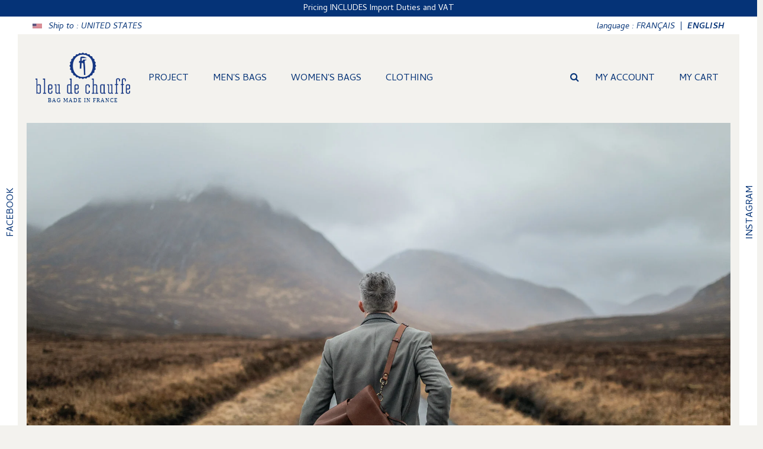

--- FILE ---
content_type: text/html; charset=utf-8
request_url: https://www.bleu-de-chauffe.com/en/blog/196_evolution-workwear-bag.html
body_size: 26229
content:
<!DOCTYPE HTML>
<!--[if lt IE 7]> <html class="no-js lt-ie9 lt-ie8 lt-ie7 " lang="en"><![endif]-->
<!--[if IE 7]><html class="no-js lt-ie9 lt-ie8 ie7" lang="en"><![endif]-->
<!--[if IE 8]><html class="no-js lt-ie9 ie8" lang="en"><![endif]-->
<!--[if gt IE 8]> <html class="no-js ie9" lang="en"><![endif]-->
<html lang="en" country="US" continent="ALL" countryname="United States">
	<head>
		<!-- snskaloliatheme - 1.5 -->
		<meta charset="utf-8" />
		<title>Everything you need to know about the Business &amp; Workwear Bag: Origins, characteristics...</title>
				<meta name="description" content="DisplaySacBusinessWorkwear" />
						<meta name="keywords" content="workwear bag" />
				<meta name="generator" content="PrestaShop" />
		<meta name="robots" content="index,follow" />
		<meta name="viewport" content="width=device-width, minimum-scale=0.25, maximum-scale=1.6, initial-scale=1.0" />
		<meta name="apple-mobile-web-app-capable" content="yes" />
		<link rel="icon" type="image/vnd.microsoft.icon" href="/img/favicon.ico?1756299907" />
		<link rel="shortcut icon" type="image/x-icon" href="/img/favicon.ico?1756299907" />
		<link rel="stylesheet" href="//cdnjs.cloudflare.com/ajax/libs/animate.css/3.2.0/animate.min.css">
						<link rel="stylesheet" href="/themes/sns_kalolia/css/global.css" type="text/css" media="all" />
				<link rel="stylesheet" href="/themes/sns_kalolia/css/autoload/uniform.default.css" type="text/css" media="all" />
				<link rel="stylesheet" href="/modules/creativeelements/views/lib/font-awesome/css/font-awesome.min.css?v=4.7.0" type="text/css" media="all" />
				<link rel="stylesheet" href="/modules/creativeelements/views/css/animations.min.css?v=1.4.10" type="text/css" media="all" />
				<link rel="stylesheet" href="/modules/creativeelements/views/css/frontend.min.css?v=1.4.10" type="text/css" media="all" />
				<link rel="stylesheet" href="/js/jquery/plugins/bxslider/jquery.bxslider.css" type="text/css" media="all" />
				<link rel="stylesheet" href="/themes/sns_kalolia/css/modules/blocknewsletter/blocknewsletter.css" type="text/css" media="all" />
				<link rel="stylesheet" href="/themes/sns_kalolia/css/modules/blocktags/blocktags.css" type="text/css" media="all" />
				<link rel="stylesheet" href="/themes/sns_kalolia/css/modules/blockviewed/blockviewed.css" type="text/css" media="all" />
				<link rel="stylesheet" href="https://fonts.googleapis.com/css?family=Cambay:400,400italic,700,700italic|Crimson+Text:400,600,700" type="text/css" media="all" />
				<link rel="stylesheet" href="/themes/sns_kalolia/css/theme-7b7973.css" type="text/css" media="all" />
				<link rel="stylesheet" href="/modules/smartblog/css/smartblogstyle.css" type="text/css" media="all" />
				<link rel="stylesheet" href="/modules/prestapopup/css/prestapopup.css" type="text/css" media="all" />
				<link rel="stylesheet" href="/modules/freedeliverymanager/views/css/style.css" type="text/css" media="all" />
				<link rel="stylesheet" href="/modules/freedeliverymanager/views/css/icons/timactive.css" type="text/css" media="all" />
				<link rel="stylesheet" href="/modules/giftcard/views/css/giftcard.css" type="text/css" media="all" />
				<link rel="stylesheet" href="/modules/layerslider/views/css/layerslider/layerslider.css?v=6.6.9" type="text/css" media="all" />
				<link rel="stylesheet" href="/modules/layerslider/views/lib/font-awesome/css/font-awesome.min.css?v=4.7.0" type="text/css" media="all" />
				<link rel="stylesheet" href="https://fonts.googleapis.com/css?family=Cambay:regular,italic,700,700italic&amp;subset=latin%2Clatin-ext" type="text/css" media="all" />
				<link rel="stylesheet" href="/modules/b2bregistration/views/css/front.css" type="text/css" media="all" />
						

		
				<script type="text/javascript">
var CUSTOMIZE_TEXTFIELD = 1;
var FancyboxI18nClose = 'Close';
var FancyboxI18nNext = 'Next';
var FancyboxI18nPrev = 'Previous';
var KEEP_MENU = false;
var LS_Meta = {"v":"6.6.9"};
var SNS_TOOLTIP = false;
var ajax_allowed = true;
var ajaxsearch = true;
var baseDir = 'https://www.bleu-de-chauffe.com/';
var baseUri = 'https://www.bleu-de-chauffe.com/';
var btGapTag = {"tagContent":{"tracking_type":{"label":"tracking_type","value":"other"},"coupon_name":{"label":"coupon","value":"no_coupon"}},"bAddToCartTrigger":"0","btnAddToCart":"p[id=\"add_to_cart\"]","elementCategoryProduct":"a.lnk_view","elementRemoveCart":"a.cart_quantity_delete","elementShipping":"input[type=radio]","elementPayment":"p.payment_module","elementlogin":"button#SubmitLogin","elementsignup":"button#SubmitCreate","elementWishCat":null,"elementWishProd":null,"gaId":"G-7QDWJND74Q","gaEnable":"1","bEnableUa":"1","sUAcode":"UA-26325720-1","ajaxUrl":"https:\/\/www.bleu-de-chauffe.com\/en\/module\/ganalyticspro\/ajax","token":"d42648207894e700c637253564133a2b","bRefund":false,"bPartialRefund":false,"bUseConsent":false,"bConsentHtmlElement":"","iConsentConsentLvl":0};
var ceFrontendConfig = {"isEditMode":"","stretchedSectionContainer":false,"is_rtl":false};
var comparator_max_item = 0;
var comparedProductsIds = [];
var contentOnly = false;
var controller = 'details';
var controller_link = 'https://www.bleu-de-chauffe.com/en/b2bregistration';
var create_account = 'Now you can create account as B2B';
var customizationIdMessage = 'Customization #';
var delete_txt = 'Delete';
var displayList = false;
var freeProductTranslation = 'Free!';
var freeShippingTranslation = 'Free shipping!';
var generated_date = 1768456389;
var id_lang = 1;
var img_dir = 'https://www.bleu-de-chauffe.com/themes/sns_kalolia/img/';
var instantsearch = false;
var isGuest = 0;
var isLogged = 0;
var max_item = 'You cannot add more than 0 product(s) to the product comparison';
var min_item = 'Please select at least one product';
var normal_form = 0;
var page_name = 'module-smartblog-details';
var priceDisplayMethod = 0;
var priceDisplayPrecision = 2;
var ps_version = '1.6.0.14';
var quickView = false;
var register_as_b2b = 'Register as B2B';
var removingLinkText = 'remove this product from my cart';
var roundMode = 2;
var site_key = '';
var static_token = 'd42648207894e700c637253564133a2b';
var token = '890d47a56f2a4cb67d0edc12985808e2';
var usingSecureMode = true;
</script>

						<script type="text/javascript" src="/js/jquery/jquery-1.11.0.min.js"></script>
								<script type="text/javascript" src="/js/jquery/jquery-migrate-1.2.1.min.js"></script>
								<script type="text/javascript" src="/js/jquery/plugins/jquery.easing.js"></script>
								<script type="text/javascript" src="/js/tools.js"></script>
								<script type="text/javascript" src="/themes/sns_kalolia/js/global.js"></script>
								<script type="text/javascript" src="/themes/sns_kalolia/js/autoload/10-bootstrap.min.js"></script>
								<script type="text/javascript" src="/themes/sns_kalolia/js/autoload/15-jquery.total-storage.min.js"></script>
								<script type="text/javascript" src="/themes/sns_kalolia/js/autoload/15-jquery.uniform-modified.js"></script>
								<script type="text/javascript" src="/themes/sns_kalolia/js/autoload/bootstrap-tabdrop.js"></script>
								<script async type="text/javascript" src="/themes/sns_kalolia/js/autoload/owl.carousel.min.js"></script>
								<script type="text/javascript" src="/themes/sns_kalolia/js/autoload/sns-accordion.js"></script>
								<script type="text/javascript" src="/modules/creativeelements/views/lib/waypoints/waypoints.min.js?v=4.0.2"></script>
								<script type="text/javascript" src="/modules/creativeelements/views/lib/jquery-numerator/jquery-numerator.min.js?v=0.2.1"></script>
								<script type="text/javascript" src="/modules/creativeelements/views/lib/slick/slick.min.js?v=1.6.2"></script>
								<script type="text/javascript" src="/modules/creativeelements/views/js/frontend.min.js?v=1.4.10"></script>
								<script type="text/javascript" src="/themes/sns_kalolia/js/modules/blockcart/ajax-cart.js"></script>
								<script type="text/javascript" src="/js/jquery/plugins/jquery.scrollTo.js"></script>
								<script type="text/javascript" src="/js/jquery/plugins/jquery.serialScroll.js"></script>
								<script async type="text/javascript" src="/js/jquery/plugins/bxslider/jquery.bxslider.js"></script>
								<script async type="text/javascript" src="/themes/sns_kalolia/js/modules/blocknewsletter/blocknewsletter.js"></script>
								<script async type="text/javascript" src="/modules/freedeliverymanager/views/js/freedeliverymanager-carrier.js"></script>
								<script type="text/javascript" src="/modules/layerslider/views/js/layerslider/greensock.js?v=1.19.0"></script>
								<script type="text/javascript" src="/modules/layerslider/views/js/layerslider/layerslider.webshopworks.jquery.js?v=6.6.9"></script>
								<script type="text/javascript" src="/modules/layerslider/views/js/layerslider/layerslider.transitions.js?v=6.6.9"></script>
								<script type="text/javascript" src="/modules/b2bregistration/views/js/block_normal_reg.js"></script>
								<script type="text/javascript" src="/modules/ganalyticspro/views/js/bt_g4.js"></script>
								<script async type="text/javascript" src="https://www.bleu-de-chauffe.com/themes/sns_kalolia/js/sns-script.js"></script>

		
			<link rel="alternate" hreflang="en-us" href="https://www.bleu-de-chauffe.com/en/module/smartblog/details?id_post=196" />
					<link rel="alternate" hreflang="de-de" href="https://www.bleu-de-chauffe.com/de/module/smartblog/details?id_post=196" />
					<link rel="alternate" hreflang="fr-fr" href="https://www.bleu-de-chauffe.com/fr/module/smartblog/details?id_post=196" />
				<link rel="alternate" hreflang="x-default" href="https://www.bleu-de-chauffe.com/module/smartblog/details?id_post=196" />
			<meta name="generator" content="Powered by Creative Slider 6.6.9 - Multi-Purpose, Responsive, Parallax, Mobile-Friendly Slider Module for PrestaShop." />

<script type="text/javascript">
    
    var _spmq = {"url":"\/\/www.bleu-de-chauffe.com\/en\/blog\/196_evolution-workwear-bag.html","user":null,"id_product":"","id_category":"","id_manufacturer":"","spm_ident":"EMcksAJn","id_cart":null};
    var _spm_id_combination = function() {
        return (typeof(document.getElementById('idCombination')) != 'undefined' && document.getElementById('idCombination') != null ?
            document.getElementById('idCombination').value : ''
        );
    };
    (function() {
        var spm = document.createElement('script');
        spm.type = 'text/javascript';
        spm.async = true;
        spm.src = 'https://app-spm.com/app.js?url=%2F%2Fwww.bleu-de-chauffe.com%2Fen%2Fblog%2F196_evolution-workwear-bag.html&id_product=&id_category=&id_manufacturer=&spm_ident=EMcksAJn&id_combination='+_spm_id_combination();
        var s_spm = document.getElementsByTagName('script')[0];
        s_spm.parentNode.insertBefore(spm, s_spm);
    })();
    
</script>



	<script async src="https://www.googletagmanager.com/gtag/js?id=G-7QDWJND74Q"></script>

  <script async defer type="text/javascript" src="https://cdn.cartsguru.io/1199d29d-3fc7-4d82-ad2f-74195f731034/c.js"></script>
  <script async defer type="text/javascript">
    // Prestashop 1.6.X.X
    if(typeof(ajaxCart) != 'undefined') {
      // override ajaxCart.updateCart function
      var ajaxCartUpdateCartFunc = ajaxCart.updateCart;
      ajaxCart.updateCart = function(jsonData) {
        ajaxCartUpdateCartFunc(jsonData);
        $.post('/index.php?fc=module&module=cartsguru&controller=ajax&method=getTracker&token=d42648207894e700c637253564133a2b')
          .then((resp) => {
            document.querySelector('div#tracker').innerHTML = resp.tracker;
          }
        );
      }
    }
    // Prestashop 1.7.X.X
    else if(typeof(prestashop) != 'undefined') {
      prestashop.on(
        'updateCart',
        function (event) {
          $.post('/index.php?fc=module&module=cartsguru&controller=ajax&method=getTracker&token=d42648207894e700c637253564133a2b')
            .then((resp) => {
              document.querySelector('div#tracker').innerHTML = resp.tracker;
            }
          );
        }
      );
    }
  </script>
  <div id="tracker" style="display:none;" hidden="hidden">
    

  </div>
<script>(function(w,d,t,r,u){var f,n,i;w[u]=w[u]||[],f=function(){var o={ti:"187109360"};o.q=w[u],w[u]=new UET(o),w[u].push("pageLoad")},n=d.createElement(t),n.src=r,n.async=1,n.onload=n.onreadystatechange=function(){var s=this.readyState;s&&s!=="loaded"&&s!=="complete"||(f(),n.onload=n.onreadystatechange=null)},i=d.getElementsByTagName(t)[0],i.parentNode.insertBefore(n,i)})(window,document,"script","//bat.bing.com/bat.js","uetq");</script>


		<style type="text/css">body{ 
							font-family: Cambay;
							font-size:13px;
							background-color:#f3f2ef;
							background-image: url("http://www.bleu-de-chauffe.com/themes/sns_kalolia/img/patterns/pattern_17.png");
							background-attachment: fixed;
							background-position: center top;
						}body{ font-family: Cambay !important; }</style>
		
		<!--[if IE 8]>
			<script src="https://oss.maxcdn.com/libs/html5shiv/3.7.0/html5shiv.js"></script>
			<script src="https://oss.maxcdn.com/libs/respond.js/1.3.0/respond.min.js"></script>
		<![endif]-->
		<link href="//netdna.bootstrapcdn.com/bootstrap/3.0.0/css/bootstrap-glyphicons.css" rel="stylesheet">
		<link rel="stylesheet" href="https://www.bleu-de-chauffe.com/themes/sns_kalolia/css/jquery.mCustomScrollbar.css" />
		<script async type="text/javascript" src="https://www.bleu-de-chauffe.com/themes/sns_kalolia/js/jquery.mCustomScrollbar.concat.min.js"></script>
		<script type="text/javascript" src="https://www.bleu-de-chauffe.com/themes/sns_kalolia/js/jquery.textStretch.js"></script>
		<script type="text/javascript" src="https://www.bleu-de-chauffe.com/themes/sns_kalolia/js/parallax.min.js"></script>
		<script type="text/javascript" src="https://www.bleu-de-chauffe.com/themes/sns_kalolia/js/jquery.mobile.custom.min.js"></script>
		<script type="text/javascript" src="https://www.bleu-de-chauffe.com/themes/sns_kalolia/js/jquery.touchSwipe.min.js"></script>
		<script async src="https://use.fonticons.com/38aec1c8.js"></script>

		<link rel="stylesheet" href="https://www.bleu-de-chauffe.com/themes/sns_kalolia/css/custom.css" type="text/css" media="all" />
		<link rel="stylesheet" href="https://www.bleu-de-chauffe.com/themes/sns_kalolia/css/only-webkit.css" id="only-webkit" disabled />
				<link href="/js/jquery/plugins/fancybox/jquery.fancybox.css" rel="stylesheet" type="text/css" media="all">
		<script type="text/javascript" src="/js/jquery/plugins/fancybox/jquery.fancybox.js"></script>
		                 <!-- canonical -->

                                    
                 <!-- /canonical --> 
                <meta name="facebook-domain-verification" content="e5vxk8gixkp3s55oxmkd9qzcrnw7gm" />
                <!-- Pinterest Tag -->
                <script>
                
                !function(e){if(!window.pintrk){window.pintrk = function () {
                window.pintrk.queue.push(Array.prototype.slice.call(arguments))};var
                  n=window.pintrk;n.queue=[],n.version="3.0";var
                  t=document.createElement("script");t.async=!0,t.src=e;var
                  r=document.getElementsByTagName("script")[0];
                  r.parentNode.insertBefore(t,r)}}("https://s.pinimg.com/ct/core.js");
                pintrk('load', '2612375541511', {em: '<user_email_address>'});
                pintrk('page');
                
                </script>
                <noscript>
                <img height="1" width="1" style="display:none;" alt=""
                  src="https://ct.pinterest.com/v3/?event=init&tid=2612375541511&pd[em]=<hashed_email_address>&noscript=1" />
                </noscript>
                <!-- end Pinterest Tag -->
                <!-- Start Kutoku referral snippet -->
                <script>
                
                !(function (w) {
                if (w.location.search.search(/(ktk|tap_a|tap_s)=/) === -1) return;
                var script = document.createElement("script");
                script.src = "https://bbljrxjq.bleu-de-chauffe.com/r/ymjs1a.js?" + [
                "url=" + encodeURIComponent(w.location.href),
                "cid=" + encodeURIComponent(Date.now() + '_' + Math.random().toString(36).substr(2))
                ].join("&");
                w.document.head.appendChild(script);
                })(window)
                
                </script>
                <!-- End Kutoku referral snippet -->
	</head>
	<body id="module-smartblog-details" class="sns-body light header-style1 module-smartblog-details hide-right-column lang_en">
				              
		<div class="sliding-text">
			<span class="rotate">		
                            <a href="https://www.bleu-de-chauffe.com/en/29-christmas-selection"><div id="newsletterInputHeader" class="hidden-xs hidden-sm visible-md visible-lg" style="display:block;position: relative;z-index: 9;background-color:#053377;text-align:center;width:100%;font-size:14px;color:#fcfcfc;line-height:16px;padding: 7px 3px 5px 3px;box-sizing:border-box;">Pricing INCLUDES Import Duties and VAT</div></a>
<a href="https://www.bleu-de-chauffe.com/en/29-christmas-selection"><div id="newsletterInputHeader" class="hidden-md hidden-lg visible-xs visible-sm" style="display:block;position: relative;z-index: 9;background-color:#053377;text-align:center;width:100%;font-size:12px;color:#fcfcfc;line-height:14px;padding: 7px 3px 5px 3px;box-sizing:border-box;">Pricing INCLUDES Import Duties and VAT</div></a>,
<a href="https://www.bleu-de-chauffe.com/en/29-christmas-selection"><div id="newsletterInputHeader" class="hidden-xs hidden-sm visible-md visible-lg" style="display:block;position: relative;z-index: 9;background-color:#053377;text-align:center;width:100%;font-size:14px;color:#fcfcfc;line-height:16px;padding: 7px 3px 5px 3px;box-sizing:border-box;">Free worldwide delivery for bags</div></a>
<a href="https://www.bleu-de-chauffe.com/en/29-christmas-selection"><div id="newsletterInputHeader" class="hidden-md hidden-lg visible-xs visible-sm" style="display:block;position: relative;z-index: 9;background-color:#053377;text-align:center;width:100%;font-size:12px;color:#fcfcfc;line-height:14px;padding: 7px 3px 5px 3px;box-sizing:border-box;">Free worldwide delivery for bags</div></a>,
<a href="https://www.bleu-de-chauffe.com/en/29-christmas-selection"><div id="newsletterInputHeader" class="hidden-xs hidden-sm visible-md visible-lg" style="display:block;position: relative;z-index: 9;background-color:#053377;text-align:center;width:100%;font-size:14px;color:#fcfcfc;line-height:16px;padding: 7px 3px 5px 3px;box-sizing:border-box;">Payment in 4 instalments with no charges, available with Paypal</div></a>
<a href="https://www.bleu-de-chauffe.com/en/29-christmas-selection"><div id="newsletterInputHeader" class="hidden-md hidden-lg visible-xs visible-sm" style="display:block;position: relative;z-index: 9;background-color:#053377;text-align:center;width:100%;font-size:12px;color:#fcfcfc;line-height:14px;padding: 7px 3px 5px 3px;box-sizing:border-box;">Payment in 4 instalments with no charges, available with Paypal</div></a>

			</span>							
		</div>
                        
		<script>
			
!function($){

	var defaults = {
		animation: "fade",
		separator: ",",
		speed: 3000
	};

	$.fx.step.textShadowBlur = function(fx) {
		$(fx.elem).prop('textShadowBlur', fx.now).css({textShadow: '0 0 ' + Math.floor(fx.now) + 'px black'});
	};

	$.fn.textrotator = function(options){
		var settings = $.extend({}, defaults, options);

		return this.each(function(){
			var el = $(this)
			var array = [];

			$.each(el.html().split(settings.separator), function(key, value) {
				array.push(value);
			});

			el.html(array[0]);

			// animation option
			var rotate = function() {
				switch (settings.animation) {

					case 'fade':
						el.fadeOut(500, function() {
							index = $.inArray(el.html(), array)
							if((index + 1) == array.length) index = -1
							el.html(array[index + 1]).fadeIn(settings.speed);
						});
						break;
				}
			};
			setInterval(rotate, 8000);
		});
	}

}(window.jQuery);

$(".sliding-text .rotate").textrotator({
	animation: "fade",
	speed: 3500
});

		</script>
		<div id="masterbordertop">
			<ul>
				<li class="usa">
					<a href="/module/tb_payslivraison/listcountries">Ship to : <span style="text-transform: uppercase; font-style: italic;">United States</span></a>
				</li>
                                
			</ul>
                             
								
							
                       <div id="languedesktop" style="float:right;text-transform: none;">language : <a href="https://www.bleu-de-chauffe.com/fr/module/smartblog/details?id_post=196">FRAN&Ccedil;AIS</a>&nbsp;&nbsp;|&nbsp;&nbsp;<a href="https://www.bleu-de-chauffe.com/en/module/smartblog/details?id_post=196"><b>ENGLISH</b></a></div>
		</div>
		<div id="masterborderleft">
			<p>
				<a href="https://www.facebook.com/bleudechauffe" target="_blank">FACEBOOK</a>
			</p>
		</div>
		<div id="masterborderright">
			<p>
				<a href="https://instagram.com/bleudechauffe" target="_blank">INSTAGRAM</a>
			</p>
		</div>
		<div id="sns_wrapper">
			<div id="sns_menu" class="wrap">
                            <nav>
				<div id="sns_mainnav">
											<!-- Menu -->
					<div id="sns_custommenu">
						<div id="logo" class="hideOffcanvas">
							<a href="https://www.bleu-de-chauffe.com/" title="Bleu de chauffe">
								<img class="logo img-responsive" src="https://www.bleu-de-chauffe.com/img/logo.png" alt="Logo Bleu de chauffe" />
								<p>
									bag made in france
								</p>
							</a>
						</div>
						<ul class="mainnav">
							<li class="level0 custom-item"><a class="menu-title-lv0 showlnk" href="/en/module/tb_presentation/generale" title="Project"><span>Project</span></a></li>
<li class="level0 custom-item has-child"><a class="menu-title-lv0 hidelnk" href="" title="Men&#039;s Bags"><span>Men&#039;s Bags</span></a><div class="wrap_dropdown fullwidth"><div class="row" style="width: 100%; margin: 0 auto;">
<div class="col-sm-2">
<h4 class="title">BAGS</h4>
<ul class="menu">
<li><a href="/en/236-private-sales"><strong style="color: red;">SALES</strong></a></li>
<li><a href="/en/307-new-in">NEW IN</a></li>
<li><a href="/en/205-messenger-bag">MESSENGER AND SATCHEL</a></li>
<li><a href="/en/328-mailman-bag">MAILMAN BAG</a></li>
<li><a href="/en/329-musette">MUSETTE</a></li>
<li><a href="/en/204-business-bag">BUSINESS BAG</a></li>
<li><a href="/en/207-backpack">BACKPACK</a></li>
<li><a href="/en/208-travel-bag">TRAVEL BAG</a></li>
<li><a href="/en/206-totes">TOTE BAG</a></li>
<li><a href="/en/1199-motorcycle-bag">MOTORCYCLE BAG</a></li>
<li><a href="/en/222-camera-bag">CAMERA BAG</a></li>
<li><a href="/en/267-belt-bag">BELT BAG</a></li>
<li><a href="/en/330-briefcase">BRIEFCASE</a></li>
<li><a href="/en/14-view-all">&lt;SEE ALL&gt;</a></li>
</ul>
</div>
<div class="col-sm-2">
<h4 class="title">ACCESSORIES</h4>
<ul class="menu">
<li><a href="/en/211-cases-and-protections">TABLET COVER</a></li>
<li><a href="/en/304-laptop-case">LAPTOP CASE</a></li>
<li><a href="/en/293-pouche-and-case">POUCHE AND CASE</a></li>
<li><a href="/en/209-wallet">WALLET</a></li>
<li><a href="/en/289-coin-purse">COIN PURSE</a></li>
<li><a href="/en/299-card-holder">CARD HOLDER</a></li>
<li><a href="/en/210-belts">BELTS</a></li>
<li><a href="/en/231-toiletry-bag">TOILET BAG</a></li>
<li><a href="/en/212-accessories">&lt;SEE ALL&gt;</a></li>
</ul>
</div>
<div class="col-sm-2">
<ul class="menu">
<li><a href="/en/236-private-sales"><strong style="color: red;">SALES</strong></a></li>
<li><a href="/en/1195-the-iconic"><strong>THE ICONIC</strong></a></li>
<li><a href="/en/307-new-in"><strong>NEW IN</strong></a></li>
<li><a href="/en/252-gift-card"><strong>GIFT CARDS</strong></a></li>
</ul>
</div>
<div class="col-sm-2">
<ul class="menu">
<li><a href="/en/our-lines"><strong>OUR LINES</strong></a></li>
<li><a href="/en/collaborations"><strong>COLLABORATIONS</strong></a></li>
<li><a href="/en/27-lookbook"><strong>LOOKBOOK</strong></a></li>
<li><a href="/en/26-care"><strong>BAG CARE</strong></a></li>
<li><a href="/en/customization"><strong>PERSONNALIZATION</strong></a></li>
<li><a href="/en/journal"><strong>JOURNAL</strong></a></li>
</ul>
</div>
<div class="col-sm-4 block-img">
<h4 class="title">SALES</h4>
<a href="/en/236-private-sales"><button type="button">DISCOVER</button></a></div>
</div></div></li>
<li class="level0 custom-item has-child"><a class="menu-title-lv0 hidelnk" href="" title="Women&#039;s Bags"><span>Women&#039;s Bags</span></a><div class="wrap_dropdown fullwidth"><div class="row" style="width: 100%; margin: 0 auto;">
<div class="col-sm-2">
<h4 class="title">WOMEN BAG</h4>
<ul class="menu">
<li><a href="/en/236-private-sales"><strong style="color: red;">SALES</strong></a></li>
<li><a href="/en/314-new-in">NEW IN</a></li>
<li><a href="/en/302-handbag">HANDBAG</a></li>
<li><a href="/en/291-messenger-bag">MESSENGER BAG</a></li>
<li><a href="/en/198-crossbody-bag">CROSSBODY BAG</a></li>
<li><a href="/en/197-shoulder-bag">SHOULDER BAG</a></li>
<li><a href="/en/196-holdall-tote-bag">HOLDALL AND TOTE BAG</a></li>
<li><a href="/en/292-womens-business-bag">WOMEN BUSINESS BAG</a></li>
<li><a href="/en/199-clutch-bag">MINI BAG</a></li>
<li><a href="/en/1197-bucket-bag">BUCKET BAG</a></li>
<li><a href="/en/245-backpack">BACKPACK</a></li>
<li><a href="/en/200-travel-bag">TRAVEL BAG</a></li>
<li><a href="/en/268-belt-bag">BELT BAG</a></li>
<li><a href="/en/240-camera-bag">CAMERA BAG</a></li>
<li><a href="/en/7-view-all">&lt;VIEW ALL&gt;</a></li>
</ul>
</div>
<div class="col-sm-2">
<h4 class="title">ACCESSORIES</h4>
<ul class="menu">
<li><a href="/en/202-cases-and-protections">TABLET COVER</a></li>
<li><a href="/en/303-laptop-case">LAPTOP CASE</a></li>
<li><a href="/en/295-pouche-and-case">POUCHE AND CASE</a></li>
<li><a href="/en/201-wallet-and-companion-bag">WALLET AND COMPANION BAG</a></li>
<li><a href="/en/290-coin-purse">COIN PURSE</a></li>
<li><a href="/en/294-card-holder">CARD HOLDER</a></li>
<li><a href="/en/264-belt">BELT</a></li>
<li><a href="/en/241-toiletry-bag">TOILET BAG</a></li>
<li><a href="/en/203-accessories">&lt;VIEW ALL&gt;</a></li>
</ul>
</div>
<div class="col-sm-2">
<ul class="menu">
<li><a href="/en/236-private-sales"><strong style="color: red;">SALES</strong></a></li>
<li><a href="/en/1195-the-iconic"><strong>THE ICONIC</strong></a></li>
<li><a href="/en/307-new-in"><strong>NEW IN</strong></a></li>
<li><a href="/en/251-gift-card"><strong>GIFT CARDS</strong></a></li>
</ul>
</div>
<div class="col-sm-2">
<ul class="menu">
<li><a href="/en/our-lines"><strong>OUR LINES</strong></a></li>
<li><a href="/en/collaborations"><strong>COLLABORATIONS</strong></a></li>
<li><a href="/en/27-lookbook"><strong>LOOKBOOK</strong></a></li>
<li><a href="/en/26-care"><strong>BAG CARE</strong></a></li>
<li><a href="/en/customization"><strong>PERSONNALIZATION</strong></a></li>
<li><a href="/en/journal"><strong>JOURNAL</strong></a></li>
</ul>
</div>
<div class="col-sm-4 block-img">
<h4 class="title">SALES</h4>
<a href="/en/236-private-sales"><button type="button">DISCOVER</button></a></div>
</div></div></li>
<li class="level0 custom-item has-child"><a class="menu-title-lv0 hidelnk" href="" title="Clothing"><span>Clothing</span></a><div class="wrap_dropdown fullwidth"><div class="row" style="width: 100%; margin: 0 auto;">
<div class="col-sm-2">
<ul class="menu">
<li><a href="/en/331-the-history-of-the-work-jacket"><strong style="color: black;">HISTORY OF THE WORK JACKET</strong></a></li>
<li><a href="/en/326-work-jacket">MEN'S WORK JACKET</a></li>
<li><a href="/en/1196-women-s-work-jacket">WOMEN'S WORK JACKET</a></li>
<li><a href="/en/1265-the-history-of-the-sweatshirt"><strong style="color: black;">HISTORY OF THE SWEATSHIRT</strong></a></li>
<li><a href="/en/1264-the-bleu-de-chauffe-sweatshirt">THE SWEATSHIRT</a></li>
<li><a href="/en/1202-the-history-of-the-sailor-sweater"><strong style="color: red;">HISTORY OF THE SAILOR SWEATER</strong></a></li>
<li><a href="/en/1201-men-s-sailor-jumper">MEN'S SAILOR SWEATER</a></li>
<li><a href="/en/1234-the-history-of-the-middle-weight-champion-t-shirt"><strong style="color: black;">HISTORY OF THE MWC HEMP COTTON T SHIRT</strong></a></li>
<li><a href="/en/1233-the-middle-weight-champion-hemp-cotton-t-shirt">THE MWC HEMP COTTON T SHIRT</a></li>
<li><a href="/en/1206-the-history-of-the-heavy-weight-champion-t-shirt"><strong style="color: black;">HISTORY OF THE HEAVY WEIGHT CHAMPION T SHIRT</strong></a></li>
<li><a href="/en/1207-the-bdc-heavy-weight-champion-t-shirt">THE HEAVY WEIGHT CHAMPION T SHIRT</a></li>
<li><a href="/en/1231-cap"><strong style="color: black;">CAP</strong></a></li>
<li><a href="/en/332-apron"><strong style="color: black;">APRON</strong></a></li>
<li><a href="/en/1229-beanie"><strong style="color: black;">BEANIE</strong></a></li>
<li><a href="/en/1238-view-all">&lt;VIEW ALL&gt;</a></li>
</ul>
</div>
<div class="col-sm-4 block-img-vetements">
<h4 class="title">NEW IN</h4>
<a href="/en/1238-view-all"><button type="button">DISCOVER</button></a></div>
</div></div></li>

						</ul>
						<ul class="mainnav mainnav2">
							<li class="level0 hideOffcanvas" id="menuSearch">
								<button type="button" id="search-menu" class="menu-title-lv0">
									<i class="fa fa-search" style="font-size:16px;" aria-hidden="true"></i>
								</button>
							</li>
							<li class="level0 hideOffcanvas" id="menuMyaccount"> 
																<a href="https://www.bleu-de-chauffe.com/index.php?controller=authentication" class="menu-title-lv0"><span>MY ACCOUNT</span></a>
															</li>
							<li class="level0 hideOffcanvas" id="menuCaddy">
								<a href="/index.php?controller=order-opc" class="menu-title-lv0">
									<span>MY CART</span>
								</a>
							</li>
						</ul>
					</div>
    
	<!--  -->

																					<div id="sns_mommenu" class="menu-offcanvas">
						<span class="btn2 btn-navbar leftsidebar">
							<i class="fa fa-align-left"></i>
							<span class="overlay"></span>
						</span>
												<span class="btn2 btn-navbar offcanvas">
							<span class="overlay"></span>
						</span>
												<span class="btn2 btn-navbar rightsidebar">
							<i class="fa fa-align-right"></i>
							<span class="overlay"></span>
						</span>
												<div id="menu_offcanvas" class="offcanvas"></div>
											</div>
					<div id="showOffCanvas" class="hideOffcanvas openOffcanvas">
						<i class="fa fa-bars"></i>
					</div>
					<a id="logo_responsive" href="/">
						<img src="/img/logo.png" alt="Logo Bleu de chauffe" />
						<p>
                                                    bag made in france
						</p>
					</a>
					<div id="sns_header_top" class="wrap">

						<div class="container-fluid">

							<div class="header-col-right pull-right">
								
								<div class="header-tools">
									<button type="button" id="search-menu-mobile" class="tongle">
										<i class="fa fa-search"></i>
									</button>
									<div class="myaccount">
										<div class="tongle" title="Sign in">
											<i class="fa fa-user"></i>
										</div>
										<div class="content">
																						<div id="topnav" class="topnav"></div>
											<div id="signin_menu" class="hidden_hover">
												<form action="https://www.bleu-de-chauffe.com/en/connexion" id="signin" method="post" autocomplete="off" >
													<h3>Log in</h3>
													<p>
													<label>E-mail address</label>
													<input type="text" id="email" name="email" autocomplete="off" value="" class="required email"/>
													</p>
													<p>
													<label>Password</label>
													<input type="password" id="passwd" name="passwd" value="" class="required"/>
													</p>
													<p class="remember">
													<input type="hidden" name="back" value="my-account"/>
													<a class="exclusive_button_all"><input type="submit" class="shopping_exclusive" name="SubmitLogin" value="Log in" /></a>
													</p>
													<p class="forgot"> <a title="Forgot your password ?" href="https://www.bleu-de-chauffe.com/en/lost-password" >Forgot your password ?</a> </p>
												</form>
												<div id="header_user">
												</div>

												<form action="https://www.bleu-de-chauffe.com/en/connexion" method="post" id="subscribe">
													<h3>Create your account</h3>
													<p>Enter your e-mail address to create an account.</p>
													<p class="text">
													<label >E-mail address</label>
													<span><input type="text" name="email_create" value="" class="account_input" /></span>
													</p>
																										<p><a class="exclusive_button_all"><input type="submit" class="shopping_exclusive" name="SubmitCreate" value="Create your account" /></a></p>
													<p><input type="hidden" class="hidden" name="SubmitCreate" value="Create your account" /></p>
												</form>

											</div>
																					</div>
									</div>
									<div class="mysetting" style="display: none">
										<div class="tongle"><i class="fa fa-cog"></i></div>
										<div class="content">
											<!-- Block languages module -->

	<span>Language</span>
	<ul class="list-lang">
					<li>
							<span class="current">
					<img alt="en" height="11" src="https://www.bleu-de-chauffe.com/img/l/1.jpg" />
					<span>English</span>
				</span>
						</li>
					<li>
																<a href="https://www.bleu-de-chauffe.com/de/module/smartblog/details?id_post=196" title="Deutsch (German)">
									<img alt="de" height="11" src="https://www.bleu-de-chauffe.com/img/l/3.jpg" />
					<span>Deutsch</span>
				</a>
						</li>
					<li>
																<a href="https://www.bleu-de-chauffe.com/fr/module/smartblog/details?id_post=196" title="Français (French)">
									<img alt="fr" height="11" src="https://www.bleu-de-chauffe.com/img/l/5.jpg" />
					<span>Français</span>
				</a>
						</li>
			</ul>
<!-- /Block languages module -->
<!-- Block currencies module -->

	<form id="setCurrency" action="/en/blog/196_evolution-workwear-bag.html" method="post">
		<input type="hidden" name="id_currency" id="id_currency" value=""/>
		<input type="hidden" name="SubmitCurrency" value="" />
	</form>
	<span>Currency</span>
	<ul id="select-currency">
					<li>
									<span>USD</span>
							</li>
					<li>
									<a href="javascript:setCurrency(1);" rel="nofollow" title="Euro">
						EUR
					</a>
							</li>
					<li>
									<a href="javascript:setCurrency(6);" rel="nofollow" title="Franc Suisse">
						CHF
					</a>
							</li>
					<li>
									<a href="javascript:setCurrency(7);" rel="nofollow" title="Hong Kong Dollar">
						HKD
					</a>
							</li>
					<li>
									<a href="javascript:setCurrency(2);" rel="nofollow" title="Pound">
						GBP
					</a>
							</li>
					<li>
									<a href="javascript:setCurrency(5);" rel="nofollow" title="Yen">
						JPY
					</a>
							</li>
					<li>
									<a href="javascript:setCurrency(4);" rel="nofollow" title="YUAN RMB">
						CNY
					</a>
							</li>
			</ul>
<!-- /Block currencies module -->
										</div>
									</div>
									<!-- MODULE Block cart -->
<div class="mycart mini-cart">
	<div class="tongle" title="View my shopping cart">
		<i class="fa fa-shopping-cart"></i>
		<span id="ajx-round" class="number-item ajax_cart_quantity hide">0</span>
	</div>
	<div class="content">
		<div class="block-inner">
			<div class="shopping_cart">
									<div class="cart_block exclusive">
						
						<div class="block_content">
							<!-- block list of products -->

							<a id="b-checkout" class="btn btn-default button button-small" href="https://www.bleu-de-chauffe.com/en/commande-rapide" title="Check out" rel="nofollow">
								Check out
							</a>

							<div class="cart_block_list">
																<p class="cart_block_no_products">
									No products
								</p>
								
								<div class="bottom-action actions">
									<div class="cart-prices">
										<div class="cart-prices-line first-line">
											<span>
												Shipping
											</span>
											<span class="price cart_block_shipping_cost ajax_cart_shipping_cost">
																									Free shipping!
																							</span>
										</div>
																														<div class="cart-prices-line last-line">
											<span>Total</span>
											<span class="price cart_block_total ajax_block_cart_total">$ 0.00</span>
										</div>
																			</div>

									<div class="clearer"></div>

								</div>

							</div>
						</div>
					</div><!-- .cart_block -->
							</div>
		</div>
	</div>
</div>

	<div id="layer_cart">
		<div class="clearfix">
			<div class="cart-ajax-confirm">
				<div class="layer_cart_product">
					<span class="cross" title="Close window"></span>
                    <a class="AltCloseBtn" href="#" title="Close window"><img src="/img/closeBtnRouge.png" width="22" height="22" alt="Close"/></a>
					<h4>
						Cart
					</h4>
					<div class="product-image-container layer_cart_img">
					</div>
					<div class="layer_cart_product_info">
						<span id="layer_cart_product_title" class="product-name"></span>
						<span id="layer_cart_product_attributes"></span>
						<div class="quantityCont">
							<strong class="dark">Quantity</strong>
							<span id="layer_cart_product_quantity"></span>
						</div>
						<div class="totalCont">
							<strong class="dark" style="text-transform:uppercase;">Total</strong>
							<span id="layer_cart_product_price"></span>
						</div>
					</div>
				</div>
				<div class="layer_cart_cart">					
		
					<div class="layer_cart_row">
						
					</div>
		
										<div class="layer_cart_row">
						<strong class="dark">
							Total shipping
						</strong>
						<span class="ajax_cart_shipping_cost">
															Free shipping!
													</span>
					</div>
										<div class="layer_cart_row">	
						<strong class="dark">
							Total						
						</strong>
						<span class="ajax_block_cart_total">
													</span>
					</div>
					<div class="button-container">	
						<span class="continue btn btn-default button button-medium" title="Continue shopping">
							<span>
								<i class="fa fa-angle-left left"></i>Continue shopping
							</span>
						</span>
						<a class="btn btn-default button button-medium pull-right"	href="https://www.bleu-de-chauffe.com/en/commande" title="Proceed to checkout" rel="nofollow">
							<span>
								Proceed to checkout<i class="fa fa-angle-right right"></i>
							</span>
						</a>	
					</div>
				</div>
			</div>
		</div>
		<div class="crossseling"></div>
	</div> <!-- #layer_cart -->
	<div class="layer_cart_overlay"></div>

<!-- /MODULE Block cart -->								</div>
							</div>
						</div>
					</div>

					<script>
						jQuery(document).ready(function($) {
															var htmlMenuOffcanvas = $("#sns_custommenu").html();
								$('#menu_offcanvas').html(htmlMenuOffcanvas);
								$('#menu_offcanvas .mainnav li').removeClass('active');
								$('#menu_offcanvas .hideOffcanvas').remove();
								$('#menu_offcanvas .block-img').remove();
                                                                $('#menu_offcanvas .block-img-vetements').remove();
								$('#menu_offcanvas .wrap_dropdown :header').remove();
								$('#menu_offcanvas .mainnav2').remove();
								$('#menu_offcanvas').find('div').removeClass('col-sm-2');
								$('#menu_offcanvas .mainnav').find('strong').replaceWith(function() {
									return $(this).contents();
								});

								var accessoireh = $('#menu_offcanvas .mainnav li.level0:eq(1)').clone();
								accessoireh.find('.menu-title-lv0 span').text('men’s accessories');
								accessoireh.find('.wrap_dropdown > div > div:eq(0)').remove();
								accessoireh.find('.wrap_dropdown > div > div:eq(1) .menu li:eq(0)').remove();
								accessoireh.find('.wrap_dropdown > div > div:eq(1) .menu li:eq(1)').remove();
								accessoireh.find('.wrap_dropdown > div > div:eq(2)').remove();
								var accessoirehtout = accessoireh.find('.wrap_dropdown > div > div:eq(0) .menu li:last').clone();
								accessoireh.find('.wrap_dropdown > div > div:last .menu').append( accessoirehtout );
								accessoireh.find('.wrap_dropdown > div > div:eq(0) .menu li:last').remove();
								$('#menu_offcanvas .mainnav').append( accessoireh );

								var accessoiref = $('#menu_offcanvas .mainnav li.level0:eq(2)').clone();
								accessoiref.find('.menu-title-lv0 span').text('women’s accessories');
								accessoiref.find('.wrap_dropdown > div > div:eq(0)').remove();
								accessoiref.find('.wrap_dropdown > div > div:eq(1) .menu li:eq(0)').remove();
								accessoiref.find('.wrap_dropdown > div > div:eq(1) .menu li:eq(1)').remove();
								accessoiref.find('.wrap_dropdown > div > div:eq(2)').remove();
								var accessoireftout = accessoiref.find('.wrap_dropdown > div > div:eq(0) .menu li:last').clone();
								accessoiref.find('.wrap_dropdown > div > div:last .menu').append( accessoireftout );
								accessoiref.find('.wrap_dropdown > div > div:eq(0) .menu li:last').remove();
								$('#menu_offcanvas .mainnav').append( accessoiref );

								var lookbook = $('#menu_offcanvas .mainnav li.level0:eq(1) .wrap_dropdown > div > div:last .menu li:eq(1)').clone();
								lookbook.addClass('level0 custom-item');
								lookbook.find('a').addClass('menu-title-lv0 showlnk');
								lookbook.find('a').contents().wrap('<span></span>');
								$('#menu_offcanvas .mainnav').append( lookbook );
								$('#menu_offcanvas .mainnav li.level0:eq(1) .wrap_dropdown > div > div:last .menu li:eq(1)').remove();
								$('#menu_offcanvas .mainnav li.level0:eq(1) .wrap_dropdown > div > div:eq(1)').remove();

								var sachtout = $('#menu_offcanvas .mainnav li.level0:eq(1) .wrap_dropdown > div > div:eq(0) .menu li:last').clone();
								$('#menu_offcanvas .mainnav li.level0:eq(1) .wrap_dropdown > div > div:last .menu').append( sachtout );
								$('#menu_offcanvas .mainnav li.level0:eq(1) .wrap_dropdown > div > div:eq(0) .menu li:last').remove();

								$('#menu_offcanvas .mainnav li.level0:eq(2) .wrap_dropdown > div > div:eq(1)').remove();
								$('#menu_offcanvas .mainnav li.level0:eq(2) .wrap_dropdown > div > div:last .menu li:eq(1)').remove();

								var sacftout = $('#menu_offcanvas .mainnav li.level0:eq(2) .wrap_dropdown > div > div:eq(0) .menu li:last').clone();
								$('#menu_offcanvas .mainnav li.level0:eq(2) .wrap_dropdown > div > div:last .menu').append( sacftout );
								$('#menu_offcanvas .mainnav li.level0:eq(2) .wrap_dropdown > div > div:eq(0) .menu li:last').remove();

								$('#menu_offcanvas').append( $('<div id="navmobile2"></div>') );
								$('#navmobile2').append( $('#masterbordertop').html() );
								$('#navmobile2').append( $('.languageslist') ).show();
								$('#navmobile2 .languageslist').show();
								var stylell = {
									"margin" : "0",
									"text-align" : "left",
								};
								$('#navmobile2 .languageslist').css( stylell );
								$('#navmobile2 .languageslist').find('a').css('display', 'inline').css('font-style', 'normal');
								$('#navmobile2 .languageslist').find('a span').css('margin', '0');

								$("input.newsletterInput").focus(function(){
									if ($(this).val() == $(this)[0].title){
										$(this).val("");
									}
								});    
								$("input.newsletterInput").blur(function(){
									if ($(this).val() == ""){
										$(this).val($(this)[0].title);
									}
								});    
								$("input.newsletterInput").blur();

								$('#menuCaddy').append('<div class="wrap_submenu"></div>');
								$('#menuPrice').html($('.cart_block_total').html());
								$('#menuMyaccount').append('<div class="wrap_submenu"></div>');
								$('#menuLanguage').append('<div class="wrap_submenu"></div>');
								$('#menuMyaccount .top-link-myaccount').addClass("menu-title-lv0");
								
								$('#menuCaddy').addClass("has-child");
								$('#menuMyaccount').addClass("has-child");
								$('#menuLanguage').addClass("has-child");

								$('#menuCaddy .wrap_submenu').html('<div class="content">'+$('.header-tools .mini-cart .content').html()+'</div>');
								$('#menuMyaccount .wrap_submenu').html('<div class="content">'+$('.header-tools .myaccount .content').html()+'</div>');
								$('#menuLanguage .wrap_submenu').html('<div class="content">'+$('.header-tools .mysetting .content').html()+'</div>');

								$('.header-tools .mini-cart .content').remove();
								$('.header-tools .mini-cart').click(function() {
									window.location = "https://www.bleu-de-chauffe.com/en/commande-rapide";
								});

								$('#layer_cart').appendTo('body');
								$('.layer_cart_overlay').appendTo('body');

								$('#sns_custommenu > .mainnav > li > a').each(function( i ) {
									$(this).css({
										"display":"block",
										"min-width":($(this).parent().width()+5)+"px",
										"text-align":"center"
									});
								});

								$('#menu_offcanvas').SnsAccordion({
									accordion: false,
									expand: false,
									el_content: 'ul, .wrap_submenu',
									btn_open: '<i class="fa fa-plus"></i>',
									btn_close: '<i class="fa fa-minus"></i>'
								});
								$('#sns_mommenu .btn2.offcanvas').on('click', function(){
									if($('#menu_offcanvas').hasClass('active')){
										$('#menu_offcanvas').removeClass('active');
										$('body').removeClass('show-sidebar show-menumobile');
										$('#showOffCanvas').html('<i class="fa fa-bars"></i>');
									} else {
										$('#menu_offcanvas').addClass('active');
										$('.topPhrase').css("margin-top","-500px");
										$('body').addClass('show-sidebar show-menumobile');
										$('#showOffCanvas').html('<img src="/themes/sns_kalolia/img/close-blue.svg" alt="Fermer" />');
									}
								});
								$('#sns_mommenu .closeMenu_offcanvas a').on('click', function(){
									$("#sns_mommenu .btn2.offcanvas").trigger( "click" );
								});
								$('.openOffcanvas').on('click', function(){
									$("#sns_mommenu .btn2.offcanvas").trigger( "click" );
								});

								$('#sns_custommenu .level0 > .wrap_submenu').append('<div class="hideOffcanvas"><div class="social menuSocial hideOffcanvas">' + $('#sns_footer_middle .footerLeft .social').html() + '</div></div>' );

								$('#menu_offcanvas li.has-child').click(function () {
									if ( !$(this).hasClass('active') ) {
										$(this).addClass('active');
										$(this).find('> div > a').removeAttr("href").css("cursor","pointer");
									}
									else {
										$(this).removeClass('active');
									}
								});
													});
					</script>
					<!--/ Menu -->
	<div class="languageslist" style="display: none">	
                <a href="https://www.bleu-de-chauffe.com/fr/module/smartblog/details?id_post=196" title="FRANÇAIS">		
			<span>FRANÇAIS</span>
		</a>
                <a href="https://www.bleu-de-chauffe.com/en/module/smartblog/details?id_post=196" title="ENGLISH">		
			<span>ENGLISH</span>
		</a>
</div>
				</div>
                            </nav>
			</div>
                                
			                           
			<div id="sns_content" class="wrap">
				<div id="columns" class="container-fluid">
					<div class="row">
                                            
																															<div id="sns_main" class="center_column col-xs-12 col-md-12">
							<div id="sns_maintop"></div>
							<div id="sns_mainmidle">
								<div id="center_column">
                                                                    
					<div id="content" class="block">
   <div itemtype="#" itemscope="" id="sdsblogArticle" class="blog-post">
   
      	

      	<div itemprop="articleBody" class="blog-articleContent">
           
                     
                     
            
            <div class="sdsarticle-des">
                                    <link rel="stylesheet" type="text/css" href="https://fonts.googleapis.com/css?family=Cambay:100,100italic,200,200italic,300,300italic,400,400italic,500,500italic,600,600italic,700,700italic,800,800italic,900,900italic|Roboto:100,100italic,200,200italic,300,300italic,400,400italic,500,500italic,600,600italic,700,700italic,800,800italic,900,900italic" <<link rel="stylesheet" href="/modules/creativeelements/views/css/ce/global-1.css?1619689960"><link rel="stylesheet" href="/modules/creativeelements/views/css/ce/86020101.css?1706164922">        
        <div class="elementor elementor-86020101">
            <div class="elementor-inner">
                <div class="elementor-section-wrap">
                            <section data-id="uam4hg8" class="elementor-element elementor-element-uam4hg8 elementor-section-boxed elementor-section-height-default elementor-section-height-default elementor-section elementor-top-section" data-element_type="section">
        
                    <div class="elementor-container elementor-column-gap-default">
                <div class="elementor-row">
                <div data-id="pho6nl5" class="elementor-element elementor-element-pho6nl5 elementor-column elementor-col-100 elementor-top-column" data-element_type="column">
            <div class="elementor-column-wrap elementor-element-populated">
                            <div class="elementor-widget-wrap">
                <div data-id="ps8syvr" class="elementor-element elementor-element-ps8syvr elementor-cta--skin-cover elementor-widget elementor-widget-call-to-action" data-element_type="call-to-action.default">
                <div class="elementor-widget-container">
                    <a href="https://www.bleu-de-chauffe.com/en/" class="elementor-cta">
                    <div class="elementor-cta-bg-wrapper">
                                    <img class="elementor-cta-bg elementor-bg" src="/img/cms/ATELIER%20BDC/6_1.jpg" alt="Charles bag carried by a model in the wild" loading="lazy">
                                <div class="elementor-cta-bg-overlay"></div>
            </div>
                            <div class="elementor-cta-content">
                
                                    <h1 class="elementor-cta-title elementor-content-item">
                        All you need to know about the business & workwear bag: Origins, characteristics...                    </h1>
                
                                    <div class="elementor-cta-description elementor-content-item">
                        Discover the history of the workwear bag, from its beginnings to its current use. Learn more about the work bag so you can choose the right one for you!                     </div>
                
                            </div>
                        </a>
                </div>
                </div>
                        </div>
            </div>
        </div>
                        </div>
            </div>
        </section>
                <section data-id="z832wxm" class="elementor-element elementor-element-z832wxm elementor-section-boxed elementor-section-height-default elementor-section-height-default elementor-section elementor-top-section" data-element_type="section">
        
                    <div class="elementor-container elementor-column-gap-default">
                <div class="elementor-row">
                <div data-id="q6d590x" class="elementor-element elementor-element-q6d590x elementor-column elementor-col-100 elementor-top-column" data-element_type="column">
            <div class="elementor-column-wrap elementor-element-populated">
                            <div class="elementor-widget-wrap">
                <div data-id="m9irk6n" class="elementor-element elementor-element-m9irk6n elementor-widget elementor-widget-text-editor" data-element_type="text-editor.default">
                <div class="elementor-widget-container">
                    <div class="elementor-text-editor elementor-clearfix"><p align="center" style="text-align: center;"><span lang="EN-US" style="font-size: 10.0pt; font-family: Cambay; color: black;">The origins of the <b>workwear bag</b> go back several centuries, when workers’ practical needs gave rise to this essential piece of kit. At the time, these bags were used to carry tools, spare clothing, and other necessities. They were particularly used in agriculture, mining, and fishing. <o:p></o:p></span></p></div>
                </div>
                </div>
                        </div>
            </div>
        </div>
                        </div>
            </div>
        </section>
                <section data-id="x9h89c4" class="elementor-element elementor-element-x9h89c4 elementor-section-boxed elementor-section-height-default elementor-section-height-default elementor-section elementor-top-section" data-element_type="section">
        
                    <div class="elementor-container elementor-column-gap-default">
                <div class="elementor-row">
                <div data-id="b34g7zc" class="elementor-element elementor-element-b34g7zc elementor-column elementor-col-50 elementor-top-column" data-element_type="column">
            <div class="elementor-column-wrap elementor-element-populated">
                            <div class="elementor-widget-wrap">
                <div data-id="ockf9gw" class="elementor-element elementor-element-ockf9gw elementor-widget elementor-widget-image" data-element_type="image.default">
                <div class="elementor-widget-container">
                    <div class="elementor-image">
                    <figure class="wp-caption">
        
                    <a href="https://www.bleu-de-chauffe.com/en/205-messenger-bag">
        
        <img src="/img/cms/ATELIER%20BDC/4_2.jpg" loading="lazy" alt="Leather Postman&#039;s bag">
                    </a>
        
                    <figcaption class="widget-image-caption wp-caption-text">Postman bag Eclair </figcaption>
        
                    </figure>
                </div>
                </div>
                </div>
                        </div>
            </div>
        </div>
                <div data-id="yzz0zx9" class="elementor-element elementor-element-yzz0zx9 elementor-column elementor-col-50 elementor-top-column" data-element_type="column">
            <div class="elementor-column-wrap elementor-element-populated">
                            <div class="elementor-widget-wrap">
                <div data-id="3td66cg" class="elementor-element elementor-element-3td66cg elementor-widget elementor-widget-text-editor" data-element_type="text-editor.default">
                <div class="elementor-widget-container">
                    <div class="elementor-text-editor elementor-clearfix"><h2 align="center" style="text-align: center;"><b><span lang="EN-US" style="font-size: 10.0pt; font-family: Cambay; color: black;">THE WORKWEAR BAG THROUGH THE AGES<o:p></o:p></span></b></h2><p align="center" style="text-align: center;"><span lang="EN-US" style="font-size: 10.0pt; font-family: Cambay; color: black;">The first workwear bags were made from natural materials such as canvas, cotton, or leather. They were designed to be resistant and long-lasting. The style tended to be simple, with a rectangular or square shape and cord or buckle closures. The straps were attached directly to the bag, which also sometimes had leather handles or shoulder straps. Ergonomically speaking these bags were basic yet functional, made to meet the practical needs of the time. <o:p></o:p></span></p><p align="center" style="text-align: center;"><span lang="EN-US" style="font-size: 10.0pt; font-family: Cambay; color: black;">Over the years, the <b>workwear bag</b> has evolved to adapt to new uses and the demands of modern workers. Various different materials have been used, but leather has remained a firm favorite due to its numerous advantages. It is hard-wearing, making it the perfect choice for withstanding intensive daily use without becoming damaged. What is more, leather is water resistant, so the bag’s contents are protected. Leather bags also have an air of quality and solidity, and become more beautiful over time, adding an attractive esthetic to their durability. They are also easy to look after with the right products. <o:p></o:p></span></p></div>
                </div>
                </div>
                        </div>
            </div>
        </div>
                        </div>
            </div>
        </section>
                <section data-id="jrcwk9v" class="elementor-element elementor-element-jrcwk9v elementor-section-boxed elementor-section-height-default elementor-section-height-default elementor-section elementor-top-section" data-element_type="section">
        
                    <div class="elementor-container elementor-column-gap-default">
                <div class="elementor-row">
                <div data-id="j802und" class="elementor-element elementor-element-j802und elementor-column elementor-col-50 elementor-top-column" data-element_type="column">
            <div class="elementor-column-wrap elementor-element-populated">
                            <div class="elementor-widget-wrap">
                <div data-id="9nwgire" class="elementor-element elementor-element-9nwgire elementor-widget elementor-widget-text-editor" data-element_type="text-editor.default">
                <div class="elementor-widget-container">
                    <div class="elementor-text-editor elementor-clearfix"><h2 align="center" style="text-align: center;"><b><span lang="EN-US" style="font-size: 10.0pt; font-family: Cambay; color: black;">THE MODERN WORKWEAR BAG <o:p></o:p></span></b></h2><p align="center" style="text-align: center;"><span lang="EN-US" style="font-size: 10.0pt; font-family: Cambay; color: black;">The ergonomic aspect of the modern <b>workwear bag</b> has changed considerably in order to offer users better comfort. The straps are now padded, and the shoulder straps are adjustable to adapt to all body types. The interior of these bags has also been redesigned to respond to the needs of modern life: extra compartments have been added to hold laptops, tablets, and smartphones, while existing compartments have been improved in order to better organize the contents. Workwear bags are now available in a variety of models, while keeping the classic style that makes them unique.<o:p></o:p></span></p><p align="center" style="text-align: center;"><span lang="EN-US" style="font-size: 10.0pt; font-family: Cambay; color: black;">When it comes to choosing a high-quality <b>work bag</b>, leather is therefore particularly well-suited to the task. However, it is important to take care to choose high-quality leather in order to ensure your bag is durable and attractive. Artisanal leather bags made in France offer superior quality and artisanal savoir-faire that put them in a class of their own in the fashion market. Their capacity to stand the test of time also makes them a sustainable choice.<o:p></o:p></span></p></div>
                </div>
                </div>
                        </div>
            </div>
        </div>
                <div data-id="z638b5c" class="elementor-element elementor-element-z638b5c elementor-column elementor-col-50 elementor-top-column" data-element_type="column">
            <div class="elementor-column-wrap elementor-element-populated">
                            <div class="elementor-widget-wrap">
                <div data-id="bvqb37a" class="elementor-element elementor-element-bvqb37a elementor-widget elementor-widget-image" data-element_type="image.default">
                <div class="elementor-widget-container">
                    <div class="elementor-image">
                    <figure class="wp-caption">
        
                    <a href="https://www.bleu-de-chauffe.com/en/204-business-bag">
        
        <img src="/img/cms/ATELIER%20BDC/3_2.jpg" loading="lazy" alt="A man drinking coffee next to his Helios business bag">
                    </a>
        
                    <figcaption class="widget-image-caption wp-caption-text">Business bag Hélios</figcaption>
        
                    </figure>
                </div>
                </div>
                </div>
                        </div>
            </div>
        </div>
                        </div>
            </div>
        </section>
                <section data-id="ul2chd9" class="elementor-element elementor-element-ul2chd9 elementor-section-boxed elementor-section-height-default elementor-section-height-default elementor-section elementor-top-section" data-element_type="section">
        
                    <div class="elementor-container elementor-column-gap-default">
                <div class="elementor-row">
                <div data-id="igfoh08" class="elementor-element elementor-element-igfoh08 elementor-column elementor-col-100 elementor-top-column" data-element_type="column">
            <div class="elementor-column-wrap elementor-element-populated">
                            <div class="elementor-widget-wrap">
                <div data-id="fw2g8pl" class="elementor-element elementor-element-fw2g8pl elementor-atc--align-justify elementor-widget elementor-widget-product-carousel wrapfix" data-element_type="product-carousel.default">
                <div class="elementor-widget-container">
                    <div class="elementor-image-carousel-wrapper elementor-slick-slider" dir="ltr">
            <div class="elementor-image-carousel slick-arrows-inside slick-dots-outside" data-slider_options='{"slidesToShow":4,"slidesToShowTablet":3,"slidesToShowMobile":1,"autoplaySpeed":5000,"autoplay":true,"infinite":true,"pauseOnHover":true,"speed":500,"arrows":true,"dots":true,"rtl":false,"slidesToScroll":2}'>
                <div>  

	
									
		
	
        
   
	<!-- Products list -->
	<ul id="slick-slide-inner-fw2g8pl-1748" class="product_list grid row slick-slide-inner">
            

               

        <!-- Calcul nombre de produit par ref -->
                                                                                    <!--Nb de ref différentes : Array
(
    [195] => 1
)
1
        Nb produits avec ref 4: 
        Nb produits avec ref 2: -->
                                                                                    
        
              
           
	            
                
            
		
		
		
						                
                
             
                                        
                      
                        
                              
                
		<li class="ajax_block_product  firstBy3" data-product-id="1748">
			
			<!-- Grid view -->
			<div class="block-product-inner grid-view">
				
<style>
 
.sale-label{
  
       border: 1px #fff solid;
       color: #fff;
       font-size: 1.4em;
       line-height: 1.5em;
       text-align: center;
       padding-top:7px;
       position: absolute;
       top: 50%;
       left: 50%;
       transform: translate(-50%, -50%);width:40%;
  
  }
    
@media screen and (max-width: 64em) {
    .sale-label {
        font-size: 1.1em;
      }
}

@media screen and (max-width: 50em) {
  .sale-label {
        font-size: 1em;
      }
}

@media screen and (max-width: 30em){
  .sale-label {
        font-size: 1em;
      }
}   
</style>
 
<div class="item-inner" itemtype="http://schema.org/Product" itemscope="">
	<div class="prd">
		<div class="item-img clearfix" style="position:relative;width:100%">
                        
			
			                   
			<a class="product-image" href="https://www.bleu-de-chauffe.com/en/totes/1748-tote-bag-musette-meline-tartan-navy-blue-3700716020794.html" title="Meline Tote Bag - Tartan Navy Blue" itemprop="url">
				<span class="img-main">
                                       
					<img 
						class="replace-2x img-responsive"
                                                style="display:block;width:100%;height:auto;"
						src="https://www.bleu-de-chauffe.com/21670-large_default/tote-bag-musette-meline-tartan-navy-blue.jpg" 
						alt="Meline Tote Bag - Tartan Navy Blue" 
						title="Meline Tote Bag - Tartan Navy Blue"
						itemprop="image" />
							<img 
		class="replace-2x img-responsive" 
		src="https://www.bleu-de-chauffe.com/21669-large_default/tote-bag-musette-meline-tartan-navy-blue.jpg" 
		alt="" 
		itemprop="image" />

				</span>
			</a>
                       
                            
					</div>
		
	</div>
</div>

			</div>

		</li>
              
              <!-- Afficher le prix si dernier du groupe -->
                              <div class="item-info-cat">
                    <div class="info-inner">
                    <div class="item-title">
                    <h2>
                                                                        Meline Tote Bag 
                    </h2>
                    </div><div class="vertLine"></div>
					                    <div itemprop="offers" itemscope itemtype="http://schema.org/Offer" class="item-price">
											
						<meta itemprop="priceCurrency" content="USD" />
						                                                    <span itemprop="price" class="price product-price">
                                                                                                           
                                                       $ 258.28
                                                                                                         </span>
												
						
									</div>
  			                     
    		</div>
                   
			

		</div>
                          
					<!-- end product block -->             
                                
                
		</ul>





</div><div>  

	
									
		
	
        
   
	<!-- Products list -->
	<ul id="slick-slide-inner-fw2g8pl-1835" class="product_list grid row slick-slide-inner">
            

               

        <!-- Calcul nombre de produit par ref -->
                                                                                    <!--Nb de ref différentes : Array
(
    [718] => 1
)
1
        Nb produits avec ref 4: 
        Nb produits avec ref 2: -->
                                                                                    
        
              
           
	            
                
            
		
		
		
						                
                
             
                                        
                      
                        
                              
                
		<li class="ajax_block_product  firstBy3" data-product-id="1835">
			
			<!-- Grid view -->
			<div class="block-product-inner grid-view">
				
<style>
 
.sale-label{
  
       border: 1px #fff solid;
       color: #fff;
       font-size: 1.4em;
       line-height: 1.5em;
       text-align: center;
       padding-top:7px;
       position: absolute;
       top: 50%;
       left: 50%;
       transform: translate(-50%, -50%);width:40%;
  
  }
    
@media screen and (max-width: 64em) {
    .sale-label {
        font-size: 1.1em;
      }
}

@media screen and (max-width: 50em) {
  .sale-label {
        font-size: 1em;
      }
}

@media screen and (max-width: 30em){
  .sale-label {
        font-size: 1em;
      }
}   
</style>
 
<div class="item-inner" itemtype="http://schema.org/Product" itemscope="">
	<div class="prd">
		<div class="item-img clearfix" style="position:relative;width:100%">
                        
			
			                   
			<a class="product-image" href="https://www.bleu-de-chauffe.com/en/business-bag/1835-paraglyde-business-bag-navyblack-3700716021920.html" title="Paraglyde business bag - Navy/Black" itemprop="url">
				<span class="img-main">
                                       
					<img 
						class="replace-2x img-responsive"
                                                style="display:block;width:100%;height:auto;"
						src="https://www.bleu-de-chauffe.com/22625-large_default/paraglyde-business-bag-navyblack.jpg" 
						alt="Paraglyde business bag - Navy/Black" 
						title="Paraglyde business bag - Navy/Black"
						itemprop="image" />
							<img 
		class="replace-2x img-responsive" 
		src="https://www.bleu-de-chauffe.com/22628-large_default/paraglyde-business-bag-navyblack.jpg" 
		alt="" 
		itemprop="image" />

				</span>
			</a>
                       
                            
					</div>
		
	</div>
</div>

			</div>

		</li>
              
              <!-- Afficher le prix si dernier du groupe -->
                              <div class="item-info-cat">
                    <div class="info-inner">
                    <div class="item-title">
                    <h2>
                                                                        Paraglyde business bag 
                    </h2>
                    </div><div class="vertLine"></div>
					                    <div itemprop="offers" itemscope itemtype="http://schema.org/Offer" class="item-price">
											
						<meta itemprop="priceCurrency" content="USD" />
						                                                    <span itemprop="price" class="price product-price">
                                                                                                           
                                                       $ 416.40
                                                                                                         </span>
												
						
									</div>
  			                     
    		</div>
                   
			

		</div>
                          
					<!-- end product block -->             
                                
                
		</ul>





</div><div>  

	
									
		
	
        
   
	<!-- Products list -->
	<ul id="slick-slide-inner-fw2g8pl-1072" class="product_list grid row slick-slide-inner">
            

               

        <!-- Calcul nombre de produit par ref -->
                                                                                    <!--Nb de ref différentes : Array
(
    [603] => 1
)
1
        Nb produits avec ref 4: 
        Nb produits avec ref 2: -->
                                                                                    
        
              
           
	            
                
            
		
		
		
						                
                
             
                                        
                      
                        
                              
                
		<li class="ajax_block_product  firstBy3" data-product-id="1072">
			
			<!-- Grid view -->
			<div class="block-product-inner grid-view">
				
<style>
 
.sale-label{
  
       border: 1px #fff solid;
       color: #fff;
       font-size: 1.4em;
       line-height: 1.5em;
       text-align: center;
       padding-top:7px;
       position: absolute;
       top: 50%;
       left: 50%;
       transform: translate(-50%, -50%);width:40%;
  
  }
    
@media screen and (max-width: 64em) {
    .sale-label {
        font-size: 1.1em;
      }
}

@media screen and (max-width: 50em) {
  .sale-label {
        font-size: 1em;
      }
}

@media screen and (max-width: 30em){
  .sale-label {
        font-size: 1em;
      }
}   
</style>
 
<div class="item-inner" itemtype="http://schema.org/Product" itemscope="">
	<div class="prd">
		<div class="item-img clearfix" style="position:relative;width:100%">
                        
			
			                   
			<a class="product-image" href="https://www.bleu-de-chauffe.com/en/view-all/1072-zeppo-business-bag-navy-blue-e-pure-3700716012799.html" title="Zeppo Business bag - Navy Blue / E Pure" itemprop="url">
				<span class="img-main">
                                       
					<img 
						class="replace-2x img-responsive"
                                                style="display:block;width:100%;height:auto;"
						src="https://www.bleu-de-chauffe.com/15319-large_default/zeppo-business-bag-navy-blue-e-pure.jpg" 
						alt="Zeppo Business bag - Navy Blue / E Pure" 
						title="Zeppo Business bag - Navy Blue / E Pure"
						itemprop="image" />
							<img 
		class="replace-2x img-responsive" 
		src="https://www.bleu-de-chauffe.com/15318-large_default/zeppo-business-bag-navy-blue-e-pure.jpg" 
		alt="" 
		itemprop="image" />

				</span>
			</a>
                       
                            
					</div>
		
	</div>
</div>

			</div>

		</li>
              
              <!-- Afficher le prix si dernier du groupe -->
                              <div class="item-info-cat">
                    <div class="info-inner">
                    <div class="item-title">
                    <h2>
                                                                        Zeppo Business bag 
                    </h2>
                    </div><div class="vertLine"></div>
					                    <div itemprop="offers" itemscope itemtype="http://schema.org/Offer" class="item-price">
											
						<meta itemprop="priceCurrency" content="USD" />
						                                                    <span itemprop="price" class="price product-price">
                                                                                                           
                                                       $ 711.56
                                                                                                         </span>
												
						
									</div>
  			                     
    		</div>
                   
			

		</div>
                          
					<!-- end product block -->             
                                
                
		</ul>





</div><div>  

	
									
		
	
        
   
	<!-- Products list -->
	<ul id="slick-slide-inner-fw2g8pl-796" class="product_list grid row slick-slide-inner">
            

               

        <!-- Calcul nombre de produit par ref -->
                                                                                    <!--Nb de ref différentes : Array
(
    [603] => 1
)
1
        Nb produits avec ref 4: 
        Nb produits avec ref 2: -->
                                                                                    
        
              
           
	            
                
            
		
		
		
						                
                
             
                                        
                      
                        
                              
                
		<li class="ajax_block_product  firstBy3" data-product-id="796">
			
			<!-- Grid view -->
			<div class="block-product-inner grid-view">
				
<style>
 
.sale-label{
  
       border: 1px #fff solid;
       color: #fff;
       font-size: 1.4em;
       line-height: 1.5em;
       text-align: center;
       padding-top:7px;
       position: absolute;
       top: 50%;
       left: 50%;
       transform: translate(-50%, -50%);width:40%;
  
  }
    
@media screen and (max-width: 64em) {
    .sale-label {
        font-size: 1.1em;
      }
}

@media screen and (max-width: 50em) {
  .sale-label {
        font-size: 1em;
      }
}

@media screen and (max-width: 30em){
  .sale-label {
        font-size: 1em;
      }
}   
</style>
 
<div class="item-inner" itemtype="http://schema.org/Product" itemscope="">
	<div class="prd">
		<div class="item-img clearfix" style="position:relative;width:100%">
                        
			
			                   
			<a class="product-image" href="https://www.bleu-de-chauffe.com/en/view-all/796-zeppo-business-bag-cuba-libre-3700716008877.html" title="Zeppo Business bag - Amber Brown / E Pure" itemprop="url">
				<span class="img-main">
                                       
					<img 
						class="replace-2x img-responsive"
                                                style="display:block;width:100%;height:auto;"
						src="https://www.bleu-de-chauffe.com/13374-large_default/zeppo-business-bag-cuba-libre.jpg" 
						alt="Zeppo Business bag - Amber Brown / E Pure" 
						title="Zeppo Business bag - Amber Brown / E Pure"
						itemprop="image" />
							<img 
		class="replace-2x img-responsive" 
		src="https://www.bleu-de-chauffe.com/20279-large_default/zeppo-business-bag-cuba-libre.jpg" 
		alt="" 
		itemprop="image" />

				</span>
			</a>
                       
                            
					</div>
		
	</div>
</div>

			</div>

		</li>
              
              <!-- Afficher le prix si dernier du groupe -->
                              <div class="item-info-cat">
                    <div class="info-inner">
                    <div class="item-title">
                    <h2>
                                                                        Zeppo Business bag 
                    </h2>
                    </div><div class="vertLine"></div>
					                    <div itemprop="offers" itemscope itemtype="http://schema.org/Offer" class="item-price">
											
						<meta itemprop="priceCurrency" content="USD" />
						                                                    <span itemprop="price" class="price product-price">
                                                                                                           
                                                       $ 711.56
                                                                                                         </span>
												
						
									</div>
  			                     
    		</div>
                   
			

		</div>
                          
					<!-- end product block -->             
                                
                
		</ul>





</div><div>  

	
									
		
	
        
   
	<!-- Products list -->
	<ul id="slick-slide-inner-fw2g8pl-1634" class="product_list grid row slick-slide-inner">
            

               

        <!-- Calcul nombre de produit par ref -->
                                                                                    <!--Nb de ref différentes : Array
(
    [184] => 1
)
1
        Nb produits avec ref 4: 
        Nb produits avec ref 2: -->
                                                                                    
        
              
           
	            
                
            
		
		
		
						                
                
             
                                        
                      
                        
                              
                
		<li class="ajax_block_product  firstBy3" data-product-id="1634">
			
			<!-- Grid view -->
			<div class="block-product-inner grid-view">
				
<style>
 
.sale-label{
  
       border: 1px #fff solid;
       color: #fff;
       font-size: 1.4em;
       line-height: 1.5em;
       text-align: center;
       padding-top:7px;
       position: absolute;
       top: 50%;
       left: 50%;
       transform: translate(-50%, -50%);width:40%;
  
  }
    
@media screen and (max-width: 64em) {
    .sale-label {
        font-size: 1.1em;
      }
}

@media screen and (max-width: 50em) {
  .sale-label {
        font-size: 1em;
      }
}

@media screen and (max-width: 30em){
  .sale-label {
        font-size: 1em;
      }
}   
</style>
 
<div class="item-inner" itemtype="http://schema.org/Product" itemscope="">
	<div class="prd">
		<div class="item-img clearfix" style="position:relative;width:100%">
                        
			
			                   
			<a class="product-image" href="https://www.bleu-de-chauffe.com/en/business-bag/1634-business-woody-khaki-bm-3700716018708.html" title="Woody Business bag - Khaki BM" itemprop="url">
				<span class="img-main">
                                       
					<img 
						class="replace-2x img-responsive"
                                                style="display:block;width:100%;height:auto;"
						src="https://www.bleu-de-chauffe.com/20755-large_default/business-woody-khaki-bm.jpg" 
						alt="Sac Business Woody - Kaki BM" 
						title="Sac Business Woody - Kaki BM"
						itemprop="image" />
							<img 
		class="replace-2x img-responsive" 
		src="https://www.bleu-de-chauffe.com/20760-large_default/business-woody-khaki-bm.jpg" 
		alt="" 
		itemprop="image" />

				</span>
			</a>
                       
                            
					</div>
		
	</div>
</div>

			</div>

		</li>
              
              <!-- Afficher le prix si dernier du groupe -->
                              <div class="item-info-cat">
                    <div class="info-inner">
                    <div class="item-title">
                    <h2>
                                                                        Woody Business bag 
                    </h2>
                    </div><div class="vertLine"></div>
					                    <div itemprop="offers" itemscope itemtype="http://schema.org/Offer" class="item-price">
											
						<meta itemprop="priceCurrency" content="USD" />
						                                                    <span itemprop="price" class="price product-price">
                                                                                                           
                                                       $ 448.03
                                                                                                         </span>
												
						
									</div>
  			                     
    		</div>
                   
			

		</div>
                          
					<!-- end product block -->             
                                
                
		</ul>





</div><div>  

	
									
		
	
        
   
	<!-- Products list -->
	<ul id="slick-slide-inner-fw2g8pl-1635" class="product_list grid row slick-slide-inner">
            

               

        <!-- Calcul nombre de produit par ref -->
                                                                                    <!--Nb de ref différentes : Array
(
    [185] => 1
)
1
        Nb produits avec ref 4: 
        Nb produits avec ref 2: -->
                                                                                    
        
              
           
	            
                
            
		
		
		
						                
                
             
                                        
                      
                        
                              
                
		<li class="ajax_block_product  firstBy3" data-product-id="1635">
			
			<!-- Grid view -->
			<div class="block-product-inner grid-view">
				
<style>
 
.sale-label{
  
       border: 1px #fff solid;
       color: #fff;
       font-size: 1.4em;
       line-height: 1.5em;
       text-align: center;
       padding-top:7px;
       position: absolute;
       top: 50%;
       left: 50%;
       transform: translate(-50%, -50%);width:40%;
  
  }
    
@media screen and (max-width: 64em) {
    .sale-label {
        font-size: 1.1em;
      }
}

@media screen and (max-width: 50em) {
  .sale-label {
        font-size: 1em;
      }
}

@media screen and (max-width: 30em){
  .sale-label {
        font-size: 1em;
      }
}   
</style>
 
<div class="item-inner" itemtype="http://schema.org/Product" itemscope="">
	<div class="prd">
		<div class="item-img clearfix" style="position:relative;width:100%">
                        
			
			                   
			<a class="product-image" href="https://www.bleu-de-chauffe.com/en/business-bag/1635-business-musette-bag-camel-bm-3700716018715.html" title="Musette Business bag - Camel BM" itemprop="url">
				<span class="img-main">
                                       
					<img 
						class="replace-2x img-responsive"
                                                style="display:block;width:100%;height:auto;"
						src="https://www.bleu-de-chauffe.com/21033-large_default/business-musette-bag-camel-bm.jpg" 
						alt="Business Musette bag - Camel" 
						title="Business Musette bag - Camel"
						itemprop="image" />
							<img 
		class="replace-2x img-responsive" 
		src="https://www.bleu-de-chauffe.com/21035-large_default/business-musette-bag-camel-bm.jpg" 
		alt="" 
		itemprop="image" />

				</span>
			</a>
                       
                            
					</div>
		
	</div>
</div>

			</div>

		</li>
              
              <!-- Afficher le prix si dernier du groupe -->
                              <div class="item-info-cat">
                    <div class="info-inner">
                    <div class="item-title">
                    <h2>
                                                                        Musette Business bag 
                    </h2>
                    </div><div class="vertLine"></div>
					                    <div itemprop="offers" itemscope itemtype="http://schema.org/Offer" class="item-price">
											
						<meta itemprop="priceCurrency" content="USD" />
						                                                    <span itemprop="price" class="price product-price">
                                                                                                           
                                                       $ 416.40
                                                                                                         </span>
												
						
									</div>
  			                     
    		</div>
                   
			

		</div>
                          
					<!-- end product block -->             
                                
                
		</ul>





</div><div>  

	
									
		
	
        
   
	<!-- Products list -->
	<ul id="slick-slide-inner-fw2g8pl-1878" class="product_list grid row slick-slide-inner">
            

               

        <!-- Calcul nombre de produit par ref -->
                                                                                    <!--Nb de ref différentes : Array
(
    [1204] => 1
)
1
        Nb produits avec ref 4: 
        Nb produits avec ref 2: -->
                                                                                    
        
              
           
	            
                
            
		
		
		
						                
                
             
                                        
                      
                        
                              
                
		<li class="ajax_block_product  firstBy3" data-product-id="1878">
			
			<!-- Grid view -->
			<div class="block-product-inner grid-view">
				
<style>
 
.sale-label{
  
       border: 1px #fff solid;
       color: #fff;
       font-size: 1.4em;
       line-height: 1.5em;
       text-align: center;
       padding-top:7px;
       position: absolute;
       top: 50%;
       left: 50%;
       transform: translate(-50%, -50%);width:40%;
  
  }
    
@media screen and (max-width: 64em) {
    .sale-label {
        font-size: 1.1em;
      }
}

@media screen and (max-width: 50em) {
  .sale-label {
        font-size: 1em;
      }
}

@media screen and (max-width: 30em){
  .sale-label {
        font-size: 1em;
      }
}   
</style>
 
<div class="item-inner" itemtype="http://schema.org/Product" itemscope="">
	<div class="prd">
		<div class="item-img clearfix" style="position:relative;width:100%">
                        
			
			                   
			<a class="product-image" href="https://www.bleu-de-chauffe.com/en/care/1878-woody-business-removable-backpack-strap-black-3700716021401.html" title="Woody business removable Backpack Strap - Black/Beige" itemprop="url">
				<span class="img-main">
                                       
					<img 
						class="replace-2x img-responsive"
                                                style="display:block;width:100%;height:auto;"
						src="https://www.bleu-de-chauffe.com/21870-large_default/woody-business-removable-backpack-strap-black.jpg" 
						alt="Woody business removable Backpack Strap - Black" 
						title="Woody business removable Backpack Strap - Black"
						itemprop="image" />
							<img 
		class="replace-2x img-responsive" 
		src="https://www.bleu-de-chauffe.com/21871-large_default/woody-business-removable-backpack-strap-black.jpg" 
		alt="" 
		itemprop="image" />

				</span>
			</a>
                       
                            
					</div>
		
	</div>
</div>

			</div>

		</li>
              
              <!-- Afficher le prix si dernier du groupe -->
                              <div class="item-info-cat">
                    <div class="info-inner">
                    <div class="item-title">
                    <h2>
                                                                        Woody business removable Backpack Strap 
                    </h2>
                    </div><div class="vertLine"></div>
					                    <div itemprop="offers" itemscope itemtype="http://schema.org/Offer" class="item-price">
											
						<meta itemprop="priceCurrency" content="USD" />
						                                                    <span itemprop="price" class="price product-price">
                                                                                                           
                                                       $ 47.44
                                                                                                         </span>
												
						
									</div>
  			                     
    		</div>
                   
			

		</div>
                          
					<!-- end product block -->             
                                
                
		</ul>





</div><div>  

	
									
		
	
        
   
	<!-- Products list -->
	<ul id="slick-slide-inner-fw2g8pl-342" class="product_list grid row slick-slide-inner">
            

               

        <!-- Calcul nombre de produit par ref -->
                                                                                    <!--Nb de ref différentes : Array
(
    [31] => 1
)
1
        Nb produits avec ref 4: 
        Nb produits avec ref 2: -->
                                                                                    
        
              
           
	            
                
            
		
		
		
						                
                
             
                                        
                      
                        
                              
                
		<li class="ajax_block_product  firstBy3" data-product-id="342">
			
			<!-- Grid view -->
			<div class="block-product-inner grid-view">
				
<style>
 
.sale-label{
  
       border: 1px #fff solid;
       color: #fff;
       font-size: 1.4em;
       line-height: 1.5em;
       text-align: center;
       padding-top:7px;
       position: absolute;
       top: 50%;
       left: 50%;
       transform: translate(-50%, -50%);width:40%;
  
  }
    
@media screen and (max-width: 64em) {
    .sale-label {
        font-size: 1.1em;
      }
}

@media screen and (max-width: 50em) {
  .sale-label {
        font-size: 1em;
      }
}

@media screen and (max-width: 30em){
  .sale-label {
        font-size: 1em;
      }
}   
</style>
 
<div class="item-inner" itemtype="http://schema.org/Product" itemscope="">
	<div class="prd">
		<div class="item-img clearfix" style="position:relative;width:100%">
                        
			
			                   
			<a class="product-image" href="https://www.bleu-de-chauffe.com/en/business-bag/342-folder-bag-black-3700716003803.html" title="Folder Business bag - Black" itemprop="url">
				<span class="img-main">
                                       
					<img 
						class="replace-2x img-responsive"
                                                style="display:block;width:100%;height:auto;"
						src="https://www.bleu-de-chauffe.com/20559-large_default/folder-bag-black.jpg" 
						alt="Folder Business bag - Black" 
						title="Folder Business bag - Black"
						itemprop="image" />
							<img 
		class="replace-2x img-responsive" 
		src="https://www.bleu-de-chauffe.com/20560-large_default/folder-bag-black.jpg" 
		alt="" 
		itemprop="image" />

				</span>
			</a>
                       
                            
					</div>
		
	</div>
</div>

			</div>

		</li>
              
              <!-- Afficher le prix si dernier du groupe -->
                              <div class="item-info-cat">
                    <div class="info-inner">
                    <div class="item-title">
                    <h2>
                                                                        Folder Business bag 
                    </h2>
                    </div><div class="vertLine"></div>
					                    <div itemprop="offers" itemscope itemtype="http://schema.org/Offer" class="item-price">
											
						<meta itemprop="priceCurrency" content="USD" />
						                                                    <span itemprop="price" class="price product-price">
                                                                                                           
                                                       $ 553.44
                                                                                                         </span>
												
						
									</div>
  			                     
    		</div>
                   
			

		</div>
                          
					<!-- end product block -->             
                                
                
		</ul>





</div>            </div>
        </div>
                </div>
                </div>
                        </div>
            </div>
        </div>
                        </div>
            </div>
        </section>
                <section data-id="b9d1li7" class="elementor-element elementor-element-b9d1li7 elementor-section-boxed elementor-section-height-default elementor-section-height-default elementor-section elementor-top-section" data-element_type="section">
        
                    <div class="elementor-container elementor-column-gap-default">
                <div class="elementor-row">
                <div data-id="ogg7rzt" class="elementor-element elementor-element-ogg7rzt elementor-column elementor-col-50 elementor-top-column" data-element_type="column">
            <div class="elementor-column-wrap elementor-element-populated">
                            <div class="elementor-widget-wrap">
                <div data-id="ggyinma" class="elementor-element elementor-element-ggyinma elementor-widget elementor-widget-image" data-element_type="image.default">
                <div class="elementor-widget-container">
                    <div class="elementor-image">
                    <figure class="wp-caption">
        
                    <a href="https://www.bleu-de-chauffe.com/en/204-business-bag">
        
        <img src="/img/cms/ATELIER%20BDC/2_2.jpg" loading="lazy" alt="A man carries the Zeppo computer bag">
                    </a>
        
                    <figcaption class="widget-image-caption wp-caption-text">Workwear computer bag Zeppo</figcaption>
        
                    </figure>
                </div>
                </div>
                </div>
                        </div>
            </div>
        </div>
                <div data-id="o35ezdh" class="elementor-element elementor-element-o35ezdh elementor-column elementor-col-50 elementor-top-column" data-element_type="column">
            <div class="elementor-column-wrap elementor-element-populated">
                            <div class="elementor-widget-wrap">
                <div data-id="wvhavy0" class="elementor-element elementor-element-wvhavy0 elementor-widget elementor-widget-text-editor" data-element_type="text-editor.default">
                <div class="elementor-widget-container">
                    <div class="elementor-text-editor elementor-clearfix"><h2 align="center" style="text-align: center;"><b><span lang="EN-US" style="font-size: 10.0pt; font-family: Cambay; color: black;">THE WORKWEAR BAG: THE DNA OF BLEU DE CHAUFE <o:p></o:p></span></b></h2><p align="center" style="text-align: center;"><span lang="EN-US" style="font-size: 10.0pt; font-family: Cambay; color: black;">Bleu de Chauffe is a brand that encapsulates workwear values. The first bags to emerge from our workshop were updated versions of French work bags from the 20<sup>th</sup> century, and these iconic bags are still some of the most popular in our collection. They are the Éclair (three sizes) and Irving leather mailman bags, the Lucien and Louis plumber’s bags, the Report journalist’s bags, and the Charles doctor’s bags. The workbag of the previous century has been reinterpreted by Bleu de Chauffe to become an ideal <b>business bag</b> that can be used for any occasion in modern life – whether a <b>men’s business bag</b> in leather (Zeppo, Éclair, Irving, Report, Charles) or canvas (Remix, Zeppo, Report), or a <b>women’s business bag</b> in leather (Dalva).<o:p></o:p></span></p><p align="center" style="margin: .75pt; text-align: center;"><span lang="EN-US" style="font-size: 10.0pt; font-family: Cambay; color: black;">The Bleu de Chauffe work bag is exceptional in many ways. Each item is entirely made by hand by a single artisan, who takes responsibility for its creation. Unlike bags made on a production line, every Bleu de Chauffe artisan has their own way of working, which makes each bag a unique, authentic piece. <o:p></o:p></span></p><p align="center" style="margin: .75pt; text-align: center;"><span lang="EN-US" style="font-size: 10.0pt; font-family: Cambay; color: black;">The hallmark of Bleu de Chauffe is the artisan’s signature, found on the inside of every bag. This is the mark of a high-quality product made in the spirit of true artisanship. Every bag is imbued with the love of a job well done, the expression of a real-life story and a passion for artisanship. <span style="mso-spacerun: yes;"> </span><o:p></o:p></span></p></div>
                </div>
                </div>
                        </div>
            </div>
        </div>
                        </div>
            </div>
        </section>
                <section data-id="611i45d" class="elementor-element elementor-element-611i45d elementor-section-boxed elementor-section-height-default elementor-section-height-default elementor-section elementor-top-section" data-element_type="section">
        
                    <div class="elementor-container elementor-column-gap-default">
                <div class="elementor-row">
                <div data-id="be2h76v" class="elementor-element elementor-element-be2h76v elementor-column elementor-col-50 elementor-top-column" data-element_type="column">
            <div class="elementor-column-wrap elementor-element-populated">
                            <div class="elementor-widget-wrap">
                <div data-id="ca05cmr" class="elementor-element elementor-element-ca05cmr elementor-widget elementor-widget-text-editor" data-element_type="text-editor.default">
                <div class="elementor-widget-container">
                    <div class="elementor-text-editor elementor-clearfix"><p align="center" style="margin: .75pt; text-align: center;"><span lang="EN-US" style="font-size: 10.0pt; font-family: Cambay; color: black;">Bringing together all of the design, production, and quality control processes in one place, as well as customer relations, gives Bleu de Chauffe complete control over every stage of the company’s activity. It is this environment of perfectly coordinated synergy that enables the brand to offer products of impeccable quality.</span></p><p align="center" style="margin: .75pt; text-align: center;"><span lang="EN-US" style="font-size: 10.0pt; font-family: Cambay; color: black;"></span></p><p align="center" style="margin: .75pt; text-align: center;"><span lang="EN-US" style="font-size: 10pt; font-family: Cambay;"> </span></p><p align="center" style="margin: .75pt; text-align: center;"><span lang="EN-US" style="font-size: 10.0pt; font-family: Cambay; color: black;"> <o:p></o:p></span></p><p align="center" style="margin: .75pt; text-align: center;"><span lang="EN-US" style="font-size: 10.0pt; font-family: Cambay; color: black;">Quality controls are a daily priority at Bleu de Chauffe. Meticulous checks are carried out on the products at every stage in production, to ensure consistency and perfection. No piece leaves the Bleu de Chauffe workshop without having been checked down to the smallest detail, guaranteeing its future owner a faultless French-made bag that is made to last. <o:p></o:p></span></p></div>
                </div>
                </div>
                        </div>
            </div>
        </div>
                <div data-id="6t1zktv" class="elementor-element elementor-element-6t1zktv elementor-column elementor-col-50 elementor-top-column" data-element_type="column">
            <div class="elementor-column-wrap elementor-element-populated">
                            <div class="elementor-widget-wrap">
                <div data-id="t5fj01j" class="elementor-element elementor-element-t5fj01j elementor-widget elementor-widget-image" data-element_type="image.default">
                <div class="elementor-widget-container">
                    <div class="elementor-image">
                    <figure class="wp-caption">
        
                    <a href="https://www.bleu-de-chauffe.com/en/196-totes">
        
        <img src="/img/cms/ATELIER%20BDC/1_2.jpg" loading="lazy" alt="Labor day tote bag in Ecru">
                    </a>
        
                    <figcaption class="widget-image-caption wp-caption-text">Workwear Labor Day tote-bag</figcaption>
        
                    </figure>
                </div>
                </div>
                </div>
                        </div>
            </div>
        </div>
                        </div>
            </div>
        </section>
                <section data-id="5f6p4on" class="elementor-element elementor-element-5f6p4on elementor-section-boxed elementor-section-height-default elementor-section-height-default elementor-section elementor-top-section" data-element_type="section">
        
                    <div class="elementor-container elementor-column-gap-default">
                <div class="elementor-row">
                <div data-id="y57dzk5" class="elementor-element elementor-element-y57dzk5 elementor-column elementor-col-100 elementor-top-column" data-element_type="column">
            <div class="elementor-column-wrap elementor-element-populated">
                            <div class="elementor-widget-wrap">
                <div data-id="2e8jly6" class="elementor-element elementor-element-2e8jly6 elementor-widget elementor-widget-image" data-element_type="image.default">
                <div class="elementor-widget-container">
                    <div class="elementor-image">
                    <figure class="wp-caption">
        
                    <a href="https://www.bleu-de-chauffe.com/en/207-backpack">
        
        <img src="/img/cms/ATELIER%20BDC/8.jpg" loading="lazy" alt="The Zeppo leather backpack carried into the forest">
                    </a>
        
                    <figcaption class="widget-image-caption wp-caption-text">Zibeline workwear backpack </figcaption>
        
                    </figure>
                </div>
                </div>
                </div>
                        </div>
            </div>
        </div>
                        </div>
            </div>
        </section>
                <section data-id="ewfsoim" class="elementor-element elementor-element-ewfsoim elementor-section-boxed elementor-section-height-default elementor-section-height-default elementor-section elementor-top-section" data-element_type="section">
        
                    <div class="elementor-container elementor-column-gap-default">
                <div class="elementor-row">
                <div data-id="qk777ou" class="elementor-element elementor-element-qk777ou elementor-column elementor-col-100 elementor-top-column" data-element_type="column">
            <div class="elementor-column-wrap elementor-element-populated">
                            <div class="elementor-widget-wrap">
                <div data-id="7hztu21" class="elementor-element elementor-element-7hztu21 elementor-widget elementor-widget-text-editor" data-element_type="text-editor.default">
                <div class="elementor-widget-container">
                    <div class="elementor-text-editor elementor-clearfix"><p align="center" style="margin: .75pt; text-align: center;"><span lang="EN-US" style="font-size: 10.0pt; font-family: Cambay; color: black;"><o:p> </o:p></span></p><p align="center" style="margin: .75pt; text-align: center;"><span lang="EN-US" style="font-size: 10.0pt; font-family: Cambay; color: black;">A <b>workwear bag</b> from Bleu de Chauffe combines a timeless, classic look with modern features, making it the perfect companion for work or leisure. By focusing on authenticity, quality, and artisanal savoir-faire, Bleu de Chauffe is the go-to brand for lovers of top-of-the-range artisanal products, consumers who care about quality and the story behind the products they buy. <o:p></o:p></span></p></div>
                </div>
                </div>
                        </div>
            </div>
        </div>
                        </div>
            </div>
        </section>
                <section data-id="pe5zjh9" class="elementor-element elementor-element-pe5zjh9 elementor-section-boxed elementor-section-height-default elementor-section-height-default elementor-section elementor-top-section" data-element_type="section">
        
                    <div class="elementor-container elementor-column-gap-default">
                <div class="elementor-row">
                <div data-id="3jo1ihg" class="elementor-element elementor-element-3jo1ihg elementor-column elementor-col-100 elementor-top-column" data-element_type="column">
            <div class="elementor-column-wrap elementor-element-populated">
                            <div class="elementor-widget-wrap">
                <div data-id="axjo7ga" class="elementor-element elementor-element-axjo7ga elementor-atc--align-justify elementor-widget elementor-widget-product-carousel wrapfix" data-element_type="product-carousel.default">
                <div class="elementor-widget-container">
                    <div class="elementor-image-carousel-wrapper elementor-slick-slider" dir="ltr">
            <div class="elementor-image-carousel slick-arrows-inside slick-dots-outside" data-slider_options='{"slidesToShow":4,"slidesToShowTablet":3,"slidesToShowMobile":1,"autoplaySpeed":5000,"autoplay":true,"infinite":true,"pauseOnHover":true,"speed":500,"arrows":true,"dots":true,"rtl":false,"slidesToScroll":2}'>
                <div>  

	
									
		
	
        
   
	<!-- Products list -->
	<ul id="slick-slide-inner-axjo7ga-1868" class="product_list grid row slick-slide-inner">
            

               

        <!-- Calcul nombre de produit par ref -->
                                                                                    <!--Nb de ref différentes : Array
(
    [620] => 1
)
1
        Nb produits avec ref 4: 
        Nb produits avec ref 2: -->
                                                                                    
        
              
           
	            
                
            
		
		
		
						                
                
             
                                        
                      
                        
                              
                
		<li class="ajax_block_product  firstBy3" data-product-id="1868">
			
			<!-- Grid view -->
			<div class="block-product-inner grid-view">
				
<style>
 
.sale-label{
  
       border: 1px #fff solid;
       color: #fff;
       font-size: 1.4em;
       line-height: 1.5em;
       text-align: center;
       padding-top:7px;
       position: absolute;
       top: 50%;
       left: 50%;
       transform: translate(-50%, -50%);width:40%;
  
  }
    
@media screen and (max-width: 64em) {
    .sale-label {
        font-size: 1.1em;
      }
}

@media screen and (max-width: 50em) {
  .sale-label {
        font-size: 1em;
      }
}

@media screen and (max-width: 30em){
  .sale-label {
        font-size: 1em;
      }
}   
</style>
 
<div class="item-inner" itemtype="http://schema.org/Product" itemscope="">
	<div class="prd">
		<div class="item-img clearfix" style="position:relative;width:100%">
                        
			
			                   
			<a class="product-image" href="https://www.bleu-de-chauffe.com/en/musette/1868-musette-m-fisherman-s-bag-suede-dark-green-3700716022088.html" title="Musette M Fisherman&#039;s bag / Suede - Dark Green" itemprop="url">
				<span class="img-main">
                                       
					<img 
						class="replace-2x img-responsive"
                                                style="display:block;width:100%;height:auto;"
						src="https://www.bleu-de-chauffe.com/22883-large_default/musette-m-fisherman-s-bag-suede-dark-green.jpg" 
						alt="Fisherman&#039;s Musette M / Suede - Eucalyptus" 
						title="Fisherman&#039;s Musette M / Suede - Eucalyptus"
						itemprop="image" />
							<img 
		class="replace-2x img-responsive" 
		src="https://www.bleu-de-chauffe.com/22884-large_default/musette-m-fisherman-s-bag-suede-dark-green.jpg" 
		alt="" 
		itemprop="image" />

				</span>
			</a>
                       
                            
					</div>
		
	</div>
</div>

			</div>

		</li>
              
              <!-- Afficher le prix si dernier du groupe -->
                              <div class="item-info-cat">
                    <div class="info-inner">
                    <div class="item-title">
                    <h2>
                                                                        Musette M Fisherman&#039;s bag / Suede 
                    </h2>
                    </div><div class="vertLine"></div>
					                    <div itemprop="offers" itemscope itemtype="http://schema.org/Offer" class="item-price">
											
						<meta itemprop="priceCurrency" content="USD" />
						                                                    <span itemprop="price" class="price product-price">
                                                                                                           
                                                       $ 353.15
                                                                                                         </span>
												
						
									</div>
  			                     
    		</div>
                   
			

		</div>
                          
					<!-- end product block -->             
                                
                
		</ul>





</div><div>  

	
									
		
	
        
   
	<!-- Products list -->
	<ul id="slick-slide-inner-axjo7ga-36" class="product_list grid row slick-slide-inner">
            

               

        <!-- Calcul nombre de produit par ref -->
                                                                                    <!--Nb de ref différentes : Array
(
    [5] => 1
)
1
        Nb produits avec ref 4: 
        Nb produits avec ref 2: -->
                                                                                    
        
              
           
	            
                
            
		
		
		
						                
                
             
                                        
                      
                        
                              
                
		<li class="ajax_block_product  firstBy3" data-product-id="36">
			
			<!-- Grid view -->
			<div class="block-product-inner grid-view">
				
<style>
 
.sale-label{
  
       border: 1px #fff solid;
       color: #fff;
       font-size: 1.4em;
       line-height: 1.5em;
       text-align: center;
       padding-top:7px;
       position: absolute;
       top: 50%;
       left: 50%;
       transform: translate(-50%, -50%);width:40%;
  
  }
    
@media screen and (max-width: 64em) {
    .sale-label {
        font-size: 1.1em;
      }
}

@media screen and (max-width: 50em) {
  .sale-label {
        font-size: 1em;
      }
}

@media screen and (max-width: 30em){
  .sale-label {
        font-size: 1em;
      }
}   
</style>
 
<div class="item-inner" itemtype="http://schema.org/Product" itemscope="">
	<div class="prd">
		<div class="item-img clearfix" style="position:relative;width:100%">
                        
			
			                   
			<a class="product-image" href="https://www.bleu-de-chauffe.com/en/mailman-bag/36-postman-bag-eclair-m-black-3700716003148.html" title="Éclair M Postman bag - Black" itemprop="url">
				<span class="img-main">
                                       
					<img 
						class="replace-2x img-responsive"
                                                style="display:block;width:100%;height:auto;"
						src="https://www.bleu-de-chauffe.com/13151-large_default/postman-bag-eclair-m-black.jpg" 
						alt="Éclair M Postman bag - Black" 
						title="Éclair M Postman bag - Black"
						itemprop="image" />
							<img 
		class="replace-2x img-responsive" 
		src="https://www.bleu-de-chauffe.com/13152-large_default/postman-bag-eclair-m-black.jpg" 
		alt="" 
		itemprop="image" />

				</span>
			</a>
                       
                            
					</div>
		
	</div>
</div>

			</div>

		</li>
              
              <!-- Afficher le prix si dernier du groupe -->
                              <div class="item-info-cat">
                    <div class="info-inner">
                    <div class="item-title">
                    <h2>
                                                                        Éclair M Postman bag 
                    </h2>
                    </div><div class="vertLine"></div>
					                    <div itemprop="offers" itemscope itemtype="http://schema.org/Offer" class="item-price">
											
						<meta itemprop="priceCurrency" content="USD" />
						                                                    <span itemprop="price" class="price product-price">
                                                                                                           
                                                       $ 511.28
                                                                                                         </span>
												
						
									</div>
  			                     
    		</div>
                   
			

		</div>
                          
					<!-- end product block -->             
                                
                
		</ul>





</div><div>  

	
									
		
	
        
   
	<!-- Products list -->
	<ul id="slick-slide-inner-axjo7ga-689" class="product_list grid row slick-slide-inner">
            

               

        <!-- Calcul nombre de produit par ref -->
                                                                                    <!--Nb de ref différentes : Array
(
    [5] => 1
)
1
        Nb produits avec ref 4: 
        Nb produits avec ref 2: -->
                                                                                    
        
              
           
	            
                
            
		
		
		
						                
                
             
                                        
                      
                        
                              
                
		<li class="ajax_block_product  firstBy3" data-product-id="689">
			
			<!-- Grid view -->
			<div class="block-product-inner grid-view">
				
<style>
 
.sale-label{
  
       border: 1px #fff solid;
       color: #fff;
       font-size: 1.4em;
       line-height: 1.5em;
       text-align: center;
       padding-top:7px;
       position: absolute;
       top: 50%;
       left: 50%;
       transform: translate(-50%, -50%);width:40%;
  
  }
    
@media screen and (max-width: 64em) {
    .sale-label {
        font-size: 1.1em;
      }
}

@media screen and (max-width: 50em) {
  .sale-label {
        font-size: 1em;
      }
}

@media screen and (max-width: 30em){
  .sale-label {
        font-size: 1em;
      }
}   
</style>
 
<div class="item-inner" itemtype="http://schema.org/Product" itemscope="">
	<div class="prd">
		<div class="item-img clearfix" style="position:relative;width:100%">
                        
			
			                   
			<a class="product-image" href="https://www.bleu-de-chauffe.com/en/mailman-bag/689-postman-bag-eclair-m-cuba-libre-3700716008020.html" title="Éclair M Postman bag - Amber Brown" itemprop="url">
				<span class="img-main">
                                       
					<img 
						class="replace-2x img-responsive"
                                                style="display:block;width:100%;height:auto;"
						src="https://www.bleu-de-chauffe.com/13893-large_default/postman-bag-eclair-m-cuba-libre.jpg" 
						alt="Postman bag Eclair M - Cuba Libre" 
						title="Postman bag Eclair M - Cuba Libre"
						itemprop="image" />
							<img 
		class="replace-2x img-responsive" 
		src="https://www.bleu-de-chauffe.com/13894-large_default/postman-bag-eclair-m-cuba-libre.jpg" 
		alt="" 
		itemprop="image" />

				</span>
			</a>
                       
                            
					</div>
		
	</div>
</div>

			</div>

		</li>
              
              <!-- Afficher le prix si dernier du groupe -->
                              <div class="item-info-cat">
                    <div class="info-inner">
                    <div class="item-title">
                    <h2>
                                                                        Éclair M Postman bag 
                    </h2>
                    </div><div class="vertLine"></div>
					                    <div itemprop="offers" itemscope itemtype="http://schema.org/Offer" class="item-price">
											
						<meta itemprop="priceCurrency" content="USD" />
						                                                    <span itemprop="price" class="price product-price">
                                                                                                           
                                                       $ 511.28
                                                                                                         </span>
												
						
									</div>
  			                     
    		</div>
                   
			

		</div>
                          
					<!-- end product block -->             
                                
                
		</ul>





</div><div>  

	
									
		
	
        
   
	<!-- Products list -->
	<ul id="slick-slide-inner-axjo7ga-852" class="product_list grid row slick-slide-inner">
            

               

        <!-- Calcul nombre de produit par ref -->
                                                                                    <!--Nb de ref différentes : Array
(
    [5] => 1
)
1
        Nb produits avec ref 4: 
        Nb produits avec ref 2: -->
                                                                                    
        
              
           
	            
                
            
		
		
		
						                
                
             
                                        
                      
                        
                              
                
		<li class="ajax_block_product  firstBy3" data-product-id="852">
			
			<!-- Grid view -->
			<div class="block-product-inner grid-view">
				
<style>
 
.sale-label{
  
       border: 1px #fff solid;
       color: #fff;
       font-size: 1.4em;
       line-height: 1.5em;
       text-align: center;
       padding-top:7px;
       position: absolute;
       top: 50%;
       left: 50%;
       transform: translate(-50%, -50%);width:40%;
  
  }
    
@media screen and (max-width: 64em) {
    .sale-label {
        font-size: 1.1em;
      }
}

@media screen and (max-width: 50em) {
  .sale-label {
        font-size: 1em;
      }
}

@media screen and (max-width: 30em){
  .sale-label {
        font-size: 1em;
      }
}   
</style>
 
<div class="item-inner" itemtype="http://schema.org/Product" itemscope="">
	<div class="prd">
		<div class="item-img clearfix" style="position:relative;width:100%">
                        
			
			                   
			<a class="product-image" href="https://www.bleu-de-chauffe.com/en/mailman-bag/852-postman-bag-eclair-m-t-moro-3700716011402.html" title="Éclair M Postman bag - Dark Brown" itemprop="url">
				<span class="img-main">
                                       
					<img 
						class="replace-2x img-responsive"
                                                style="display:block;width:100%;height:auto;"
						src="https://www.bleu-de-chauffe.com/20791-large_default/postman-bag-eclair-m-t-moro.jpg" 
						alt="Postman bag Eclair M - T Moro" 
						title="Postman bag Eclair M - T Moro"
						itemprop="image" />
							<img 
		class="replace-2x img-responsive" 
		src="https://www.bleu-de-chauffe.com/20792-large_default/postman-bag-eclair-m-t-moro.jpg" 
		alt="" 
		itemprop="image" />

				</span>
			</a>
                       
                            
					</div>
		
	</div>
</div>

			</div>

		</li>
              
              <!-- Afficher le prix si dernier du groupe -->
                              <div class="item-info-cat">
                    <div class="info-inner">
                    <div class="item-title">
                    <h2>
                                                                        Éclair M Postman bag 
                    </h2>
                    </div><div class="vertLine"></div>
					                    <div itemprop="offers" itemscope itemtype="http://schema.org/Offer" class="item-price">
											
						<meta itemprop="priceCurrency" content="USD" />
						                                                    <span itemprop="price" class="price product-price">
                                                                                                           
                                                       $ 511.28
                                                                                                         </span>
												
						
									</div>
  			                     
    		</div>
                   
			

		</div>
                          
					<!-- end product block -->             
                                
                
		</ul>





</div><div>  

	
									
		
	
        
   
	<!-- Products list -->
	<ul id="slick-slide-inner-axjo7ga-950" class="product_list grid row slick-slide-inner">
            

               

        <!-- Calcul nombre de produit par ref -->
                                                                                    <!--Nb de ref différentes : Array
(
    [620] => 1
)
1
        Nb produits avec ref 4: 
        Nb produits avec ref 2: -->
                                                                                    
        
              
           
	            
                
            
		
		
		
						                
                
             
                                        
                      
                        
                              
                
		<li class="ajax_block_product  firstBy3" data-product-id="950">
			
			<!-- Grid view -->
			<div class="block-product-inner grid-view">
				
<style>
 
.sale-label{
  
       border: 1px #fff solid;
       color: #fff;
       font-size: 1.4em;
       line-height: 1.5em;
       text-align: center;
       padding-top:7px;
       position: absolute;
       top: 50%;
       left: 50%;
       transform: translate(-50%, -50%);width:40%;
  
  }
    
@media screen and (max-width: 64em) {
    .sale-label {
        font-size: 1.1em;
      }
}

@media screen and (max-width: 50em) {
  .sale-label {
        font-size: 1em;
      }
}

@media screen and (max-width: 30em){
  .sale-label {
        font-size: 1em;
      }
}   
</style>
 
<div class="item-inner" itemtype="http://schema.org/Product" itemscope="">
	<div class="prd">
		<div class="item-img clearfix" style="position:relative;width:100%">
                        
			
			                   
			<a class="product-image" href="https://www.bleu-de-chauffe.com/en/musette/950-fisherman-s-musette-musk-suede-3700716010542.html" title="Musette M Fisherman&#039;s bag / Suede - Musk" itemprop="url">
				<span class="img-main">
                                       
					<img 
						class="replace-2x img-responsive"
                                                style="display:block;width:100%;height:auto;"
						src="https://www.bleu-de-chauffe.com/23081-large_default/fisherman-s-musette-musk-suede.jpg" 
						alt="Musette M Fisherman&#039;s bag / Suede - Musk" 
						title="Musette M Fisherman&#039;s bag / Suede - Musk"
						itemprop="image" />
							<img 
		class="replace-2x img-responsive" 
		src="https://www.bleu-de-chauffe.com/23082-large_default/fisherman-s-musette-musk-suede.jpg" 
		alt="" 
		itemprop="image" />

				</span>
			</a>
                       
                            
					</div>
		
	</div>
</div>

			</div>

		</li>
              
              <!-- Afficher le prix si dernier du groupe -->
                              <div class="item-info-cat">
                    <div class="info-inner">
                    <div class="item-title">
                    <h2>
                                                                        Musette M Fisherman&#039;s bag / Suede 
                    </h2>
                    </div><div class="vertLine"></div>
					                    <div itemprop="offers" itemscope itemtype="http://schema.org/Offer" class="item-price">
											
						<meta itemprop="priceCurrency" content="USD" />
						                                                    <span itemprop="price" class="price product-price">
                                                                                                           
                                                       $ 353.15
                                                                                                         </span>
												
						
									</div>
  			                     
    		</div>
                   
			

		</div>
                          
					<!-- end product block -->             
                                
                
		</ul>





</div><div>  

	
									
		
	
        
   
	<!-- Products list -->
	<ul id="slick-slide-inner-axjo7ga-1867" class="product_list grid row slick-slide-inner">
            

               

        <!-- Calcul nombre de produit par ref -->
                                                                                    <!--Nb de ref différentes : Array
(
    [620] => 1
)
1
        Nb produits avec ref 4: 
        Nb produits avec ref 2: -->
                                                                                    
        
              
           
	            
                
            
		
		
		
						                
                
             
                                        
                      
                        
                              
                
		<li class="ajax_block_product  firstBy3" data-product-id="1867">
			
			<!-- Grid view -->
			<div class="block-product-inner grid-view">
				
<style>
 
.sale-label{
  
       border: 1px #fff solid;
       color: #fff;
       font-size: 1.4em;
       line-height: 1.5em;
       text-align: center;
       padding-top:7px;
       position: absolute;
       top: 50%;
       left: 50%;
       transform: translate(-50%, -50%);width:40%;
  
  }
    
@media screen and (max-width: 64em) {
    .sale-label {
        font-size: 1.1em;
      }
}

@media screen and (max-width: 50em) {
  .sale-label {
        font-size: 1em;
      }
}

@media screen and (max-width: 30em){
  .sale-label {
        font-size: 1em;
      }
}   
</style>
 
<div class="item-inner" itemtype="http://schema.org/Product" itemscope="">
	<div class="prd">
		<div class="item-img clearfix" style="position:relative;width:100%">
                        
			
			                   
			<a class="product-image" href="https://www.bleu-de-chauffe.com/en/musette/1867-musette-m-fisherman-s-bag-suede-dark-brown-3700716021852.html" title="Musette M Fisherman&#039;s bag / Suede - Dark Brown" itemprop="url">
				<span class="img-main">
                                       
					<img 
						class="replace-2x img-responsive"
                                                style="display:block;width:100%;height:auto;"
						src="https://www.bleu-de-chauffe.com/22873-large_default/musette-m-fisherman-s-bag-suede-dark-brown.jpg" 
						alt="Musette M Fisherman&#039;s bag / Suede - Dark Brown" 
						title="Musette M Fisherman&#039;s bag / Suede - Dark Brown"
						itemprop="image" />
							<img 
		class="replace-2x img-responsive" 
		src="https://www.bleu-de-chauffe.com/22874-large_default/musette-m-fisherman-s-bag-suede-dark-brown.jpg" 
		alt="" 
		itemprop="image" />

				</span>
			</a>
                       
                            
					</div>
		
	</div>
</div>

			</div>

		</li>
              
              <!-- Afficher le prix si dernier du groupe -->
                              <div class="item-info-cat">
                    <div class="info-inner">
                    <div class="item-title">
                    <h2>
                                                                        Musette M Fisherman&#039;s bag / Suede 
                    </h2>
                    </div><div class="vertLine"></div>
					                    <div itemprop="offers" itemscope itemtype="http://schema.org/Offer" class="item-price">
											
						<meta itemprop="priceCurrency" content="USD" />
						                                                    <span itemprop="price" class="price product-price">
                                                                                                           
                                                       $ 353.15
                                                                                                         </span>
												
						
									</div>
  			                     
    		</div>
                   
			

		</div>
                          
					<!-- end product block -->             
                                
                
		</ul>





</div><div>  

	
									
		
	
        
   
	<!-- Products list -->
	<ul id="slick-slide-inner-axjo7ga-1854" class="product_list grid row slick-slide-inner">
            

               

        <!-- Calcul nombre de produit par ref -->
                                                                                    <!--Nb de ref différentes : Array
(
    [621] => 1
)
1
        Nb produits avec ref 4: 
        Nb produits avec ref 2: -->
                                                                                    
        
              
           
	            
                
            
		
		
		
						                
                
             
                                        
                      
                        
                              
                
		<li class="ajax_block_product  firstBy3" data-product-id="1854">
			
			<!-- Grid view -->
			<div class="block-product-inner grid-view">
				
<style>
 
.sale-label{
  
       border: 1px #fff solid;
       color: #fff;
       font-size: 1.4em;
       line-height: 1.5em;
       text-align: center;
       padding-top:7px;
       position: absolute;
       top: 50%;
       left: 50%;
       transform: translate(-50%, -50%);width:40%;
  
  }
    
@media screen and (max-width: 64em) {
    .sale-label {
        font-size: 1.1em;
      }
}

@media screen and (max-width: 50em) {
  .sale-label {
        font-size: 1em;
      }
}

@media screen and (max-width: 30em){
  .sale-label {
        font-size: 1em;
      }
}   
</style>
 
<div class="item-inner" itemtype="http://schema.org/Product" itemscope="">
	<div class="prd">
		<div class="item-img clearfix" style="position:relative;width:100%">
                        
			
			                   
			<a class="product-image" href="https://www.bleu-de-chauffe.com/en/musette/1854-fisherman-s-musette-s-suede-dark-green-3700716022118.html" title="Musette S Fisherman&#039;s bag / Suede - Dark green" itemprop="url">
				<span class="img-main">
                                       
					<img 
						class="replace-2x img-responsive"
                                                style="display:block;width:100%;height:auto;"
						src="https://www.bleu-de-chauffe.com/22516-large_default/fisherman-s-musette-s-suede-dark-green.jpg" 
						alt="Fisherman&#039;s Musette S / Suede - Dark green" 
						title="Fisherman&#039;s Musette S / Suede - Dark green"
						itemprop="image" />
							<img 
		class="replace-2x img-responsive" 
		src="https://www.bleu-de-chauffe.com/22517-large_default/fisherman-s-musette-s-suede-dark-green.jpg" 
		alt="" 
		itemprop="image" />

				</span>
			</a>
                       
                            
					</div>
		
	</div>
</div>

			</div>

		</li>
              
              <!-- Afficher le prix si dernier du groupe -->
                              <div class="item-info-cat">
                    <div class="info-inner">
                    <div class="item-title">
                    <h2>
                                                                        Musette S Fisherman&#039;s bag / Suede 
                    </h2>
                    </div><div class="vertLine"></div>
					                    <div itemprop="offers" itemscope itemtype="http://schema.org/Offer" class="item-price">
											
						<meta itemprop="priceCurrency" content="USD" />
						                                                    <span itemprop="price" class="price product-price">
                                                                                                           
                                                       $ 342.60
                                                                                                         </span>
												
						
									</div>
  			                     
    		</div>
                   
			

		</div>
                          
					<!-- end product block -->             
                                
                
		</ul>





</div><div>  

	
									
		
	
        
   
	<!-- Products list -->
	<ul id="slick-slide-inner-axjo7ga-1810" class="product_list grid row slick-slide-inner">
            

               

        <!-- Calcul nombre de produit par ref -->
                                                                                    <!--Nb de ref différentes : Array
(
    [1204] => 1
)
1
        Nb produits avec ref 4: 
        Nb produits avec ref 2: -->
                                                                                    
        
              
           
	            
                
            
		
		
		
						                
                
             
                                        
                      
                        
                              
                
		<li class="ajax_block_product  firstBy3" data-product-id="1810">
			
			<!-- Grid view -->
			<div class="block-product-inner grid-view">
				
<style>
 
.sale-label{
  
       border: 1px #fff solid;
       color: #fff;
       font-size: 1.4em;
       line-height: 1.5em;
       text-align: center;
       padding-top:7px;
       position: absolute;
       top: 50%;
       left: 50%;
       transform: translate(-50%, -50%);width:40%;
  
  }
    
@media screen and (max-width: 64em) {
    .sale-label {
        font-size: 1.1em;
      }
}

@media screen and (max-width: 50em) {
  .sale-label {
        font-size: 1em;
      }
}

@media screen and (max-width: 30em){
  .sale-label {
        font-size: 1em;
      }
}   
</style>
 
<div class="item-inner" itemtype="http://schema.org/Product" itemscope="">
	<div class="prd">
		<div class="item-img clearfix" style="position:relative;width:100%">
                        
			
			                   
			<a class="product-image" href="https://www.bleu-de-chauffe.com/en/care/1810-woody-business-removable-backpack-strap-palissandre-3700716021234.html" title="Woody business removable Backpack Strap - Palissandre" itemprop="url">
				<span class="img-main">
                                       
					<img 
						class="replace-2x img-responsive"
                                                style="display:block;width:100%;height:auto;"
						src="https://www.bleu-de-chauffe.com/21238-large_default/woody-business-removable-backpack-strap-palissandre.jpg" 
						alt="Woody business removable Backpack Strap - Palissandre" 
						title="Woody business removable Backpack Strap - Palissandre"
						itemprop="image" />
							<img 
		class="replace-2x img-responsive" 
		src="https://www.bleu-de-chauffe.com/21239-large_default/woody-business-removable-backpack-strap-palissandre.jpg" 
		alt="" 
		itemprop="image" />

				</span>
			</a>
                       
                            
					</div>
		
	</div>
</div>

			</div>

		</li>
              
              <!-- Afficher le prix si dernier du groupe -->
                              <div class="item-info-cat">
                    <div class="info-inner">
                    <div class="item-title">
                    <h2>
                                                                        Woody business removable Backpack Strap 
                    </h2>
                    </div><div class="vertLine"></div>
					                    <div itemprop="offers" itemscope itemtype="http://schema.org/Offer" class="item-price">
											
						<meta itemprop="priceCurrency" content="USD" />
						                                                    <span itemprop="price" class="price product-price">
                                                                                                           
                                                       $ 47.44
                                                                                                         </span>
												
						
									</div>
  			                     
    		</div>
                   
			

		</div>
                          
					<!-- end product block -->             
                                
                
		</ul>





</div>            </div>
        </div>
                </div>
                </div>
                        </div>
            </div>
        </div>
                        </div>
            </div>
        </section>
                <section data-id="r543a6p" class="elementor-element elementor-element-r543a6p elementor-section-boxed elementor-section-height-default elementor-section-height-default elementor-section elementor-top-section" data-element_type="section">
        
                    <div class="elementor-container elementor-column-gap-default">
                <div class="elementor-row">
                <div data-id="b6ir76q" class="elementor-element elementor-element-b6ir76q elementor-column elementor-col-100 elementor-top-column" data-element_type="column">
            <div class="elementor-column-wrap elementor-element-populated">
                            <div class="elementor-widget-wrap">
                <div data-id="twpg4g1" class="elementor-element elementor-element-twpg4g1 elementor-cta--skin-cover elementor-widget elementor-widget-call-to-action" data-element_type="call-to-action.default">
                <div class="elementor-widget-container">
                    <div  class="elementor-cta">
                    <div class="elementor-cta-bg-wrapper">
                                    <img class="elementor-cta-bg elementor-bg" src="/img/cms/ATELIER%20BDC/7.jpg" alt="See all the products of Bleu de Chauffe" loading="lazy">
                                <div class="elementor-cta-bg-overlay"></div>
            </div>
                            <div class="elementor-cta-content">
                
                
                
                                    <div class="elementor-cta-button-wrapper elementor-content-item ">
                    <a class="elementor-button elementor-size-sm" href="https://www.bleu-de-chauffe.com/en/14-view-all">
                                                <span class="elementor-button-text">See all products</span>
                    </a>
                    </div>
                            </div>
                        </div>
                </div>
                </div>
                        </div>
            </div>
        </div>
                        </div>
            </div>
        </section>
                        </div>
            </div>
        </div>
        
                            </div>
         
      	</div>    
      <div class="sdsarticleBottom">
        
      </div>
   </div>


</div>
</div>

<div id="sns_mainbottom"></div>
</div><!-- #sns_mainmidle -->
</div><!-- #sns_main -->
</div><!-- .row -->
</div><!-- #columns -->
</div><!-- #sns_content -->



<!-- Footer -->
<footer>
    
<div class="footerPusher"></div>
<div id="footer">
         
	<form class="sub-newsletter" action="https://www.bleu-de-chauffe.com/en/" method="post">
		<p class="newsletter-msg">
			Subscribe to our newsletter and get <strong style="font-size: 16px;">10 &euro;/&pound;/$ reduction</strong> on your 1st order. From 100&euro;/&pound;/$ purchase
		</p>
		<input id="newsemail-footer" class="modulesden-email" type="email" name="email" placeholder="email" />
		<input class="modulesden-btn-newsletter-footer" type="submit" name="submitNewsletter" value="SUBSCRIBE" />
		<input type="hidden" name="action" value="0" />
	</form>
        	<hr />
         	<div class="infos">
            
        <style>
	    
        ._TSkFv{
            background-color: transparent!important;
            padding: 0px !important;
            text-align: right;
        }
        
        @media (max-width: 1015px) {
              ._TSkFv{
                    margin-left: 57%;
                    margin-top: -10px;
                    border: 0px !important;
              }
              ._25GrF{
                  font-size: 10px;
              }
              
              .intercom-lightweight-app-launcher{
                  bottom: 80px !important;
              }
              
              #buy_block .ossHookBottom h2{
                  margin-top: 10px;
              }
        }     
        
 
        </style>
        <script>
            

           window.intercomSettings = {
             app_id: "ay8yctwc",
             custom_launcher_selector: "#intercom-link"
           };


           
        </script>

        <script>(function(){var w=window;var ic=w.Intercom;if(typeof ic==="function"){ic('reattach_activator');ic('update',w.intercomSettings);}else{var d=document;var i=function(){i.c(arguments);};i.q=[];i.c=function(args){i.q.push(args);};w.Intercom=i;var l=function(){var s=d.createElement('script');s.type='text/javascript';s.async=true;s.src='https://widget.intercom.io/widget/ay8yctwc';var x=d.getElementsByTagName('script')[0];x.parentNode.insertBefore(s,x);};if(w.attachEvent){w.attachEvent('onload',l);}else{w.addEventListener('load',l,false);}}})();</script>

           							
		<div class="row">
			<div class="col-sm-3">                          
				<h4>Secure payment</h4>                               
				<p>
					100% secure transactions by Visa, Mastercard and Paypal credit card
				</p>
				<div style="text-align:center;margin-top: 25px;">
					<img src="/themes/sns_kalolia/img/cadenas.png">
				</div>
				<a href="https://www.bleu-de-chauffe.com/en/content/2-payment">FIND OUT MORE</a>
			</div>
			<div class="col-sm-3">
				<h4>Free delivery</h4>
				<p>
					For all bag orders*<br>&nbsp;
				</p>
				<div style="text-align:center;margin-top: 45px;;">
					<img src="/themes/sns_kalolia/img/livraison.png">
				</div>
				<a href="https://www.bleu-de-chauffe.com/en/content/10-delivery">FIND OUT MORE</a>
			</div>
			<div class="col-sm-3">
				<h4>Return and exchange</h4>
				<p>
					Free returns from France, within 14 days of receipt of your order*
				</p>
				<div style="text-align:center;margin-top: 25px;">
					<img src="/themes/sns_kalolia/img/retourfleche.png">
				</div>
				<a href="https://www.bleu-de-chauffe.com/en/content/1-terms-and-conditions-of-use">FIND OUT MORE</a>
			</div>
			<div class="col-sm-3">
				<h4>Customer service</h4>
				<p>
					Contact us by our chat from Monday to Sunday and leave us a message
				</p>
				 <div style="text-align:center;margin-top: 25px;">
					<img src="/themes/sns_kalolia/img/chat.png">
				</div>
				<a id="intercom-link" href="">FIND OUT MORE</a>
			</div>
		</div>
	</div>
	<div class="links">
		<a href="https://www.bleu-de-chauffe.com/en/distributors">Point of sales</a>
		<a href="https://www.bleu-de-chauffe.com/en/content/1-terms-and-conditions-of-use">Terms and conditions</a>
		<a href="https://www.bleu-de-chauffe.com/en/content/13-personal-data">Personal Data</a>
		<a href="https://www.bleu-de-chauffe.com/en/presse">Press</a>
		<a href="/module/tb_sacperso/presentation">Bleu de Chauffe for Business</a>
	</div>
</div>
<div id="footer2">
</div>
<div id="footerm">
	<form class="sub-newsletter" action="https://www.bleu-de-chauffe.com/en/" method="post">
		<p class="newsletter-msg">
                    Subscribe to our newsletter and get<br>
                    <strong style="font-size: 16px;">10 &euro;/&pound;/$ reduction</strong> on your 1st order. From 100&euro;/&pound;/$ purchase
		</p>
		<input id="newsemail-footerm" type="email" name="email" placeholder="email" />
                <div id="rnews1m" style="text-align:center;margin-top:5px;"> </div>
                <div id="rnews2m" style="text-align:center;margin-bottom:5px;"> </div>
		<input class="modulesden-btn-newsletter-footerm" type="submit" name="submitNewsletter" value="SUBSCRIBE" />
		<input type="hidden" name="action" value="0" />                
	</form>
	<div class="rs">
		<a href="https://instagram.com/bleudechauffe" target="_blank">
			<i class="fa fa-instagram"></i>
		</a>
		<a href="https://www.facebook.com/bleudechauffe" target="_blank">
			<i class="fa fa-facebook"></i>
		</a>
	</div>
	<div class="infos">
               
		<div class="row">
			<div class="col-xs-6">
				<h4>Secure payment</h4>
				<p>
					100% secure transactions by Visa, Mastercard and Paypal credit card
				</p>
				<a href="https://www.bleu-de-chauffe.com/en/content/2-payment">FIND OUT MORE</a>
			</div>
			<div class="col-xs-6 livraison">
				<h4>Free delivery</h4>
				<p>
					For all bag orders*
				</p>
				<a href="https://www.bleu-de-chauffe.com/en/content/10-delivery">FIND OUT MORE</a>
			</div>
		</div>
		<hr />
		<div class="row">
			<div class="col-xs-6 retour">
				<h4>Return and exchange</h4>
				<p>
					Free returns from France, within 14 days of receipt of your order*
				</p>
				<a href="https://www.bleu-de-chauffe.com/en/content/1-terms-and-conditions-of-use">FIND OUT MORE</a>
			</div>
			<div class="col-xs-6 chat">
				<h4>Customer service</h4>
				<p>
					Contact us by our chat from 9am to 6pm Monday to Friday
				</p>
				<a id="intercom-link" href="">FIND OUT MORE</a>
			</div>
		</div>
	</div>
                      
</div>
<div id="footerm2">
	<a href="https://www.bleu-de-chauffe.com/en/distributors">Point of sales</a>
	<a href="https://www.bleu-de-chauffe.com/en/content/13-personal-data">Personal Data</a>
	<a href="https://www.bleu-de-chauffe.com/en/content/1-terms-and-conditions-of-use">Terms and conditions</a>
	<a href="/module/tb_sacperso/presentation">Bleu de Chauffe for Business</a>
	<a href="https://www.bleu-de-chauffe.com/en/presse">Press</a>
</div>

<div class="footer wrap" id="sns_footer_bottom">
	<div class="container-fluid">
				<div class="hook_footer hideOffcanvas">
			<style type="text/css">

#parallax-wrapper{
		position:relative;
		min-height:250px;
		width:100%;
		text-align: center;
}
        
.news-img-bloc {
            position: relative;
            margin-top: 30px;
            margin-left: 30px;
            height: 420px;
            width: 670px !important;
            background-image: url('/img/atelier-news.jpg');
            background-repeat: no-repeat;
            background-position: left 0% top 0%;
           /*background-size: 300px;*/
            float:left;
            width: 50%;
}


.modulesden-newsletter {
            display: table-cell;
            width: 1400px;
            height: 320px;
            padding: 0px;
            background: #fff !important;
}

.modulesden-newsletter input{
            background: #fff !important;
}
        
#news-bloc{
        width: 44%;
	margin: auto;
	padding: 20px 0 0px;
        float: right;
}

#news-bloc h2{
   margin-top: 30px;
   font-weight: bold;
}

#news-bloc .newsletter-msg {
        margin: auto;
	font-size: 13px;
	font-style: italic;
	font-weight: bold;
	text-align: center !important;
        width: 60%;
        padding: 50px 0 10px 0;
}

#news-bloc .voucher-news {
     
	font-size: 10px;
	font-style: italic;
	font-weight: none;
        color: #053377;
	text-align: center !important;
}


#news-bloc input[type="email"] {
	display: block;
	margin-bottom: 15px;
	padding: 2px;
	width: 60%;
	color: #053377 !important;
	font-size: 14px;
	border: none !important;
	background: #fff;
	border-bottom: 1px solid #053377 !important;
        text-align: center !important;
}

#news-bloc input[type="submit"] {
	padding-top: 12px;
	padding-bottom: 6px;
	width: 60%;
	color: #053377 !important;
	font-size: 18px;
	border: 1px solid #053377 !important;
	background: #fff;
        text-align: center !important;
        font-style: normal !important;
}

#news-bloc ::placeholder {
	color: #053377;
	font-style: italic;
	opacity: 1;
}




#footer_news {
    background-image: url('/img/madeinfrance.png');
    background-repeat: no-repeat;
    background-size: 120px;
    background-position: bottom 44px center;
    height: 100px;
    width: 150px;
    margin: auto;
    
}

@media (max-width: 768px) {
    .news-img-bloc {
        margin-left: 0px;
        margin-top: 15px;
    }
    #news-bloc .newsletter-msg {
        padding: 20px 0 10px 0;
    }
}
	

</style>

<div style="display: none;">
   <div id="modulesden_popup">
        <div class="modulesden-newsletter"><a class="closeBtn"><img src="/img/closeBtn.png" alt="Close" width="25" height="25" /></a>
            <h2 class="mobile">
                          WE DELIVER TO: UNITED STATES
                        </h2>
            <img class="news-img-bloc" src="/img/atelier-news.jpg" alt="" />
            <div id="news-bloc">
             <h2>
                           WE DELIVER TO: UNITED STATES
                           </h2>
            <form class="sub-newsletter" action="" method="post">
            <p class="newsletter-msg">Subscribe to our newsletter and get <strong style="font-size: 16px;">10€/$/£ reduction</strong> on your 1st order *<br />You will receive a preview of the latest workshop news, our special offers and our openings for pre-orders.</p>
            <div class="voucher-news">* from 100 € of purchase</div>
            <div style="padding-bottom:5px">&nbsp;</div>
            <input id="newsemail" class="modulesden-email" name="email" type="email" placeholder="email" /> <input class="modulesden-btn-newsletter" name="submitNewsletter" type="submit" value="SUBSCRIBE" /> <input name="action" type="hidden" value="0" /></form>
            <div id="rnews1"> </div>
            <div id="rnews2"> </div>
            <div id="footer_news"> </div>
            </div>
        </div>
    </div> 
</div>
<script>
$(document).ready(function () {
    
        $(".modulesden-newsletter .closeBtn").on('click', function(){

 		 $.fancybox.close();

	});
	
        $('.newsletterInput').on('click',function(){
                   console.log('man trigger news');
                   $('html').append('<a class="fancybox" style="display:none" href="#modulesden_popup"></a>');
                   $('.fancybox').fancybox({
				padding: 0,
                                modal: true,
				/*afterClose: function () {
					$('a[href="#modulesden_popup"]').remove();
				}*/
			});
                        $('a[href="#modulesden_popup"]').trigger('click');
                })
        
	if(getCookie_popup("prestaPopupCookie") != 1 && 'US' != 'GB'){
            
		$('html').append('<a class="fancybox" style="display:none" href="#modulesden_popup"></a>');
		
               $('.newsletterInput').on('click',function(){
                   $('.fancybox').fancybox({
				padding: 0,
                                modal: true,
				/*afterClose: function () {
					$('a[href="#modulesden_popup"]').remove();
				}*/
			});
                        $('a[href="#modulesden_popup"]').trigger('click');
                })
                //$('.fancybox-close').hide();
	}
    
	
	$('.modulesden-btn-newsletter').on('click',function(){
		//$('.modulesden-btn-newsletter').module_path
		$.ajax({
			method: "POST",
                        async: false,
                        cache: false,
			url: "/modules/prestapopup/subscribe.php",
			data: { action: 0, email: $('#newsemail').val(), countrycode: "US"}
		})
		  .done(function( msg ) {
			var obj = $.parseJSON(msg);
			if(obj.code != 1){                          
                            if(obj.message){
				$('.modulesden-email').val(obj.message);
                            }
                            //$('.modulesden-email').css('background-color', 'red');
                            return false;
				
			}else{
				if(obj.message){
					$('.modulesden-email').val(obj.message);
                                        $('#rnews1').html(obj.vouchert1);
                                        $('#rnews2').html(obj.vouchert2);
                                        cookieSession_popup();
                                        //$.fancybox.close();
                                        return false;
				}                               
                                return false;
				
			};
		});
		return false;
	})
        
        $('.modulesden-btn-newsletter-footer').on('click',function(){
		//$('.modulesden-btn-newsletter').module_path
		$.ajax({
			method: "POST",
                        async: false,
                        cache: false,
			url: "/modules/prestapopup/subscribe.php",
			data: { action: 0, email: $('#newsemail-footer').val(), countrycode: "US"}
		})
		  .done(function( msg ) {
			var obj = $.parseJSON(msg);
			if(obj.code != 1){                          
                            if(obj.message){
				$('#newsemail-footer').val(obj.message);
                            }
                            //$('.modulesden-email').css('background-color', 'red');
                            return false;
				
			}else{
				if(obj.message){
					$('#newsemail-footer').val(obj.message);
                                        $('#rnews1').html(obj.vouchert1);
                                        $('#rnews2').html(obj.vouchert2);
                                        cookieSession_popup();
                                        //$.fancybox.close();
                                        return false;
				}                               
                                return false;
				
			};
		});
		return false;
	})
        
        $('.modulesden-btn-newsletter-footerm').on('click',function(){
		//$('.modulesden-btn-newsletter').module_path
		$.ajax({
			method: "POST",
                        async: false,
                        cache: false,
			url: "/modules/prestapopup/subscribe.php",
			data: { action: 0, email: $('#newsemail-footerm').val(), countrycode: "US"}
		})
		  .done(function( msg ) {
			var obj = $.parseJSON(msg);
			if(obj.code != 1){                          
                            if(obj.message){
				$('#newsemail-footerm').val(obj.message);
                            }
                            //$('.modulesden-email').css('background-color', 'red');
                            return false;
				
			}else{
				if(obj.message){
					$('#newsemail-footerm').val(obj.message);
                                        $('#rnews1m').html(obj.vouchert1);
                                        $('#rnews2m').html(obj.vouchert2);
                                        cookieSession_popup();
                                        //$.fancybox.close();
                                        return false;
				}                               
                                return false;
				
			};
		});
		return false;
	})
	
	

	
	function cookieSession_popup() {
			var session_name = 'prestaPopupCookie';
			var session_val = '1';
			var expire_date = new Date();
			expire_date.setMonth(expire_date.getMonth()+3);
			document.cookie = session_name + "=" + escape(session_val) +";path=/;" + ((expire_date==null)?"" : ("; expires=" + expire_date.toGMTString()))
		}
		
	function getCookie_popup(cname) {
		var name = cname + "=";
		var ca = document.cookie.split(';');
		for(var i=0; i<ca.length; i++) {
			var c = ca[i];
			while (c.charAt(0)==' ') c = c.substring(1);
			if (c.indexOf(name) == 0) return c.substring(name.length,c.length);
		}
		return "";
	}
});
</script>
<!-- Enable Facebook Pixels -->

<script>
var pp_price_precision = 2;
facebookpixelinit(20);
function facebookpixelinit(tries) {
    if (typeof fbq == 'undefined') {
        !function(f,b,e,v,n,t,s){if(f.fbq)return;n=f.fbq=function(){n.callMethod?n.callMethod.apply(n,arguments):n.queue.push(arguments)};if(!f._fbq)f._fbq=n;n.push=n;n.loaded=!0;n.version='2.0';n.queue=[];t=b.createElement(e);t.async=!0;t.src=v;s=b.getElementsByTagName(e)[0];s.parentNode.insertBefore(t,s)}(window,document,'script','https://connect.facebook.net/en_US/fbevents.js');
        
                fbq('init', '1662804533936212');
        
                
        // Code to avoid multiple pixels call
        // Used to make it compatible with onepagecheckout
        if (typeof window.fbq_pageview == 'undefined') {
            console.log('Header initialized');
            fbq('track', 'PageView');
            window.fbq_pageview = 1;
        }
    } else if (typeof fbq == 'function' && typeof window.fbq_pageview == 'undefined') {
        
                    fbq('init', '1662804533936212');
        
                
        fbq('track', 'PageView');
    } else {
        if (tries > 0) {
            setTimeout(function() { facebookpixelinit(tries-1); }, 200);
        } else {
            console.log('Failed to load the Facebook Pixel');
        }
    }
}
</script>

<!-- End Enable Facebook Pixels --><!-- Add To cart Pixel Call -->

<script type="text/javascript">
fctp_addToCart(10);
function fctp_addToCart(max_tries) {
    if (typeof jQuery == 'undefined' || typeof fbq != 'function') {
        setTimeout(function() {fctp_addToCart(max_tries-1)},250);
    } else {
        jQuery(document).ready(function($) {
            var sent = false;
            var values = '';
            
                                                
            // 1.5.X versions
            $("#add_to_cart input").click(function() { 
                pixelCall(getpixelvalue($(this)));
            });
            function pixelCall(values) {
        
                if (sent == false) {
                    fbq('track', 'AddToCart',values);
                    console.log('addToCart Event Registered');
                    sent = true;
                    // Enable again the addToCart event
                    setTimeout(function() { sent = false; }, 1000);
                }
        
            }
            function getpixelvalueslist(object) {
                var iv = 0;
                if (typeof productPrice != 'undefined') {
                    iv = productPrice;
                } else {
                    iv = getPriceRecursive(6, object);
                    if (iv !== false) {
                        iv = iv.slice(0,-2)+'.'+ iv.slice((iv.slice(0,-2).length));
                    } else {
                        iv = null;
                    }
                }
                productname = getNameRecursive(6, object);
                if (typeof productname === 'undefined' || productname === false) {
                    // Last try only for Product page
                    productname = $("#bigpic").attr('title');
                }
                if (typeof id_product === 'undefined' || id_product === null) {
                    id_product = object.data('idProduct');
                }
                id_product = gup('id_product',object.attr('href'));

                if (typeof id_product === 'undefined' || id_product === null) {
                    id_product = $('.primary_block').find('input[name="id_product"]').val();
                }
                if (typeof id_product === 'undefined' || id_product === null) {
                    id_product = object.closest('form').find('input[name="id_product"]').val();
                }
                values = {
                    content_name : productname,
                    
                                        
                    value: iv,
                    currency: 'USD',
        
                            content_ids : [''+ id_product],
                    content_type: 'product',
                        
                };
                return values;
            }

            // for 1.7 version
            function getpixelvalueslist17(object) {
                // Navigate untill we find the product container
                if (object.parents('.product-miniature').length > 0) {
                    object = object.parents('.product-miniature').first();
                } else {
                    object = object.parents('.row').first();
                }
                var iv = 0;
                if (typeof productPrice != 'undefined') {
                    iv = productPrice;
                } else {
                    var priceObj = '';
                    if (object.find('.current-price span').length > 0) {
                        priceObj = object.find('.current-price span').first();
                    } else if (object.find('span.product-price').length > 0) {
                        priceObj = object.find('span.product-price').first();
                    } else if (object.find('span.price').length > 0) {
                        priceObj = object.find('span.price').first();
                    }
                    if (priceObj != '') {
                        if (typeof priceObj.attr('content') != 'undefined') {
                            e = priceObj.attr('content');
                            iv = getPriceFromContent(e);
                        } else {
                            iv = priceObj.text().replace(/\D/g,'');
                            iv = (parseFloat(iv)/100).toFixed(pp_price_precision);
                            //iv = iv.slice(0,-2)+'.'+ iv.slice((iv.slice(0,-2).length));
                        }
                    } else {
                        console.log('Could not find the product price, contact the module developer for a customization');
                    }
                }
                if (object.find('[itemprop="name"]').length > 0) {
                    productname = object.find('[itemprop="name"]').text();
                } else if (object.find('.product-title').length > 0) {
                    productname = object.find('.product-title').first().html();
                } else {
                    productname = object.find('h1').first().html();
                }
                id_product = getIdProduct(object);
                values = {
                    content_name : productname,
                    
                                        
                    value: iv,
                    //currency: object.find('meta[itemprop="priceCurrency"]').attr('content'),
                    currency: 'USD',
        
                            content_ids : [id_product],
                    content_type: 'product',
                        
                };
                return values;
            }
            
            function getPriceRecursive(tries, object)
            {
                var res = '';
                if (object.parent().find('.price:eq(0)').length > 0) {
                    res = object.parent().find('.price:eq(0)').text().replace(/\D/g,'');
                } else if (object.parent().find('[itemprop="price"]').length > 0) {
                    res = object.parent().find('[itemprop="price"]');
                    if (typeof res.attr('content') !== 'undefined') {
                        res = res.attr('content');
                    } else {
                        res = res.text().replace(/\D/g,'');
                    }
                } else {
                    if (tries > 0) {
                        res = getPriceRecursive(tries-1, object.parent());
                    } else {
                        return false;
                    }
                }
                if (res != '') {
                    return res;
                }
            }
            function getPriceFromContent(e)
            {
                if (e.indexOf('.') !== -1) {
                    return parseFloat(e).toFixed(pp_price_precision);
                } else {
                    return parseFloat(e);
                }
            }
            function formatPrice(e)
            {
                e = parseFloat(e);
                if (e % 1 === 0) {
                    return (e / Math.pow(10, pp_price_precision)).toFixed(pp_price_precision);
                } else {
                    return parseFloat(e);
                }
            }
            function getNameRecursive(tries, object)
            {
                var res = '';
                if (object.parent().find('.product-name, itemprop[name]').length > 0) {
                    res = object.parent().find('.product-name, itemprop[name]').first().text().trim();
                } else {
                    if (tries > 0) {
                        res = getNameRecursive(tries-1, object.parent());
                    } else {
                        return false;
                    }
                }
                if (res != '') {
                    return res;
                }
            }
            function getIdProduct(object)
            {
                if (typeof object.data('id_product') !== 'undefined') {
                    //console.log('data');
                    return object.data('id_product');
                } else if (object.find('[name="id_product"]').length > 0) {
                    //console.log('name');
                    return object.find('input[name="id_product"]').first().val();
                } else if (object.find('input#product_page_product_id').length > 0) {
                    //console.log('other');
                    return object.find('input#product_page_product_id').val();
                } else if (object.closest('form').length > 0 && object.closest('form').find('input[name="id_product"]').length > 0) {
                    return object.closest('form').find('input[name="id_product"]').val();
                } else {
                    console.log('Could not find the product ID in the products list, contact the developer to ask for further assistance');
                    return '';
                }
            }
            function getpixelvalue(object) {
                var productname = '';
                var iv = 0;
                //console.log(object);
                if (object.parents('#center_column').find('#our_price_display:eq(0)').length > 0) {
                    iv = object.parents('#center_column').find('#our_price_display:eq(0)').text().replace(/\D/g,'');
                } else if (object.parents('#center_column').find('.price:eq(0)').length > 0) {
                    iv = object.parents('#center_column').find('.price:eq(0)').text().replace(/\D/g,'');
                } else if ($('#our_price_display:eq(0)').length > 0) {
                    // Last call look for #our_price_display
                    iv = $('#our_price_display:eq(0)').text().replace(/\D/g,'');
                } else if (typeof productPrice != 'undefined') {
                    iv = productPrice;
                } else if (object.parents('.pb-right-column').find('.current-price span').first().length > 0){
                    var priceObj = object.parents('.pb-right-column').find('.current-price span').first();
                    if (priceObj.attr('content').length > 0 && priceObj.attr('content') >= 0) {
                        e = priceObj.attr('content');
                        iv = getPriceFromContent(e);
                    } else {
                        iv = object.find('.current-price span').text().replace(/\D/g,'');
                        iv = (parseFloat(iv)/100).toFixed(pp_price_precision);
                    }

                } else if (object.parents('.row').first().find('.current-price span').length > 0){
                    var priceObj = object.parents('.row').first().find('.current-price span');
                    if (priceObj.attr('content').length > 0 && priceObj.attr('content') >= 0) {
                        e = priceObj.attr('content');
                        iv = getPriceFromContent(e);
                    } else {
                        iv = object.find('.current-price span').text().replace(/\D/g,'');
                        iv = (parseFloat(iv)/100).toFixed(pp_price_precision);
                    }
                } else if (object.parents('.product-information').first().find('span.product-price').length > 0) {
                    e = object.parents('.product-information').first().find('span.product-price').first();
                    if (typeof e.attr('content') !== 'undefined') {
                        iv = getPriceFromContent(e.attr('content'));
                    } else {
                        iv = e;
                    }
                } else if ($('.product-info-row .product-price').length > 0) {
                    e = $('.product-info-row .product-price');
                    if (typeof e.attr('content') !== 'undefined') {
                        iv = getPriceFromContent(e.attr('content'));
                    } else {
                        iv = e;
                    }
                } else if ($('#product .product-price').length > 0) {
                    e = $('#product .product-price');
                    if (typeof e.attr('content') !== 'undefined') {
                        iv = getPriceFromContent(e.attr('content'));
                    } else {
                        iv = e;
                    }
                };
                iv = formatPrice(iv);
                /*if (typeof iv != 'undefined' && iv.indexOf('.') == -1) {
                    iv = iv.slice(0,-2)+'.'+ iv.slice((iv.slice(0,-2).length));
                }*/
                //console.log("Product price: ");
                //console.log(iv);

                if (typeof object.parents('.ajax_block_product').find('.product-name:eq(0)').attr('title') != 'undefined') {
                    productname = object.parents('.ajax_block_product').find('.product-name:eq(0)').attr('title');
                } else if ($("#bigpic").length > 0) {
                    productname = $("#bigpic").attr('title');
                } else if (object.parents('.row').first().find('h1').length > 0) {
                    productname = object.parents('.row').first().find('h1').first().html();
                } else {
                    productname = object.parents('.primary_block').find('h1').first().html();
                    object = object.parents('.primary_block');
                }
                
                                var id_product = 0;
                if ($("#buy_block").find("input[name=id_product]:eq(0)").length > 0) {
                    id_product = $("#buy_block").find("input[name=id_product]:eq(0)").val()
                } else if ($("#add-to-cart-or-refresh").find("input[name=id_product]:eq(0)").length  > 0) {
                    id_product = $("#add-to-cart-or-refresh").find("input[name=id_product]:eq(0)").val();
                } else {
                    console.log('Could not locate the Product ID: Contact the module developer for assistenace');
                }
                                
                values = {
                    content_name : productname,
                    
                                        
                    value: iv,
                    currency: 'USD',
        
                                        content_type : 'product',
                content_ids : [id_product],
        
                                        
                };
                return values;
            }
        
            function gup( name, url ) {
                if (!url) url = location.href;
                name = name.replace(/[\[]/,"\\\[").replace(/[\]]/,"\\\]");
                var regexS = "[\\?&]"+name+"=([^&#]*)";
                var regex = new RegExp( regexS );
                var results = regex.exec( url );
                return results == null ? null : results[1];
            }
            function init_cust_add_to_cart(tries)
            {
                
                if ($('').length > 0 || tries == 0) {
                    $(document).on('click mousedown', '', function() {
                        console.log('Custom Add To Cart clicked');
                        pixelCall(getpixelvalueslist($(this)));
                    });
                
                } else {
                    setTimeout(function() { init_cust_add_to_cart(tries-1) }, 250);
                }
            }
        });
    }
}
</script>
<script src="https://xal.bleu-de-chauffe.com/mastertag/2003?page=addcart&productId=XXX&productPrice=XXX&totalCost=XXX&isClient=X"></script>

<!-- End Add to cart pixel call -->
    <!-- Registration Pixel Call -->
    <script type="text/javascript">
    fctp_addToWishlist(10);
    var fctp_wishlist_act = false;
    function fctp_addToWishlist(max_tries) {
        if (typeof jQuery == 'undefined' || typeof fbq != 'function') {
            setTimeout(function() {fctp_addToWishlist(max_tries-1)},250);
        } else {
            jQuery(document).ready(function() {
                if ($("#wishlist_button").length > 0) {
                    console.log('Has length');
                    $("#wishlist_button").click(function(e) {
                        console.log('click');
                        trackWishlist();
                    });
                }
                if ($("#wishlist_button_nopop").length > 0) {
                    $("#wishlist_button_nopop").click(function(e) {
                        trackWishlist();
                    });
                }
                if ($(".addToWishlist").length > 0) {
                    $(".addToWishlist").click(function(e) {
                        trackWishlist();
                    });
                }
                if ($(".btn-iqitwishlist-add").length > 0) {
                    $(".btn-iqitwishlist-add").click(function(e) {
                        trackWishlist();
                    });
                }
                function trackWishlist() {
                    if (fctp_wishlist_act == false) {
                        fbq('track', 'AddToWishlist');
                        // Prevent duplicates
                        fctp_wishlist_act = true;
                        setTimeout(function() { fctp_wishlist_act = false; }, 500);
                        
                    }
                }
            });
        }
    }
    </script>
    <!-- End Registration Pixel Call -->

		</div>
				<img class="center-block" width="170" height="89" alt="Bleu de Chauffe" src="/img/cms/logo-canvas.png">
		<div class="copyright hideOffcanvas row">
			© 2015 Bleu de chauffe
		</div>
	</div>
</div>                
</footer>               
<!-- end footer -->
</div><!-- #sns_wrapper -->
<div id="search-window">
	<form method="get" action="https://www.bleu-de-chauffe.com/en/recherche">
		<input type="hidden" name="orderby" value="position" />
		<input type="hidden" name="controller" value="search" />
		<input type="hidden" name="orderway" value="desc" />
		<input type="search" name="search_query" id="search_query" />
		<button type="button" id="close-search-window">
			<img src="/themes/sns_kalolia/img/close-blue.svg" alt="Fermer" />
		</button>
	</form>
</div>
<script>
	$(function() {
		$('#search-menu, #search-menu-mobile').click(function() {
			$("#sns_custommenu").addClass('sns_custommenu2');
			$('#search-window').fadeIn();
			$('#search-menu').fadeOut();
			$('#search_query').focus();
		});

		$('#close-search-window').click(function() {
			$("#sns_custommenu").removeClass('sns_custommenu2');
			$('#search-window').fadeOut();
			$('#search-menu').fadeIn();
		});
	});

	if(navigator.userAgent.indexOf('WebKit') != -1 && navigator.userAgent.indexOf('Chrome') == -1) {
		document.getElementById('only-webkit').removeAttribute('disabled');
	}
</script>
		<script type="text/javascript">
		$(document).on('ready ajaxComplete', function(){
			$('.countdown').each(function(){
				var enddate = $(this).attr('data-endtime');
				if(enddate) {
				var enddateArr = enddate.split(',');
				$(this).countdown({
					until: new Date(enddateArr[0], enddateArr[1] - 1, enddateArr[2], enddateArr[3], enddateArr[4], enddateArr[5]),
					labels: ["Years", "Months", "Weeks", "Days", "Hrs", "Mins", "Secs"],
					labels1: ["Year", "Month", "Week", "Day", "Hr", "Min", "Sec"] 
				});
				}
			});
		});
	</script>
	<div class="ajaxloading"><div class="ajax_process">Please wait...</div></div>


<script type="text/javascript">
_linkedin_partner_id = "2935729";
window._linkedin_data_partner_ids = window._linkedin_data_partner_ids || [];
window._linkedin_data_partner_ids.push(_linkedin_partner_id);
</script>
<script type="text/javascript">

(function(l) {
if (!l){window.lintrk = function(a,b){window.lintrk.q.push([a,b])};
window.lintrk.q=[]}
var s = document.getElementsByTagName("script")[0];
var b = document.createElement("script");
b.type = "text/javascript";b.async = true;
b.src = "https://snap.licdn.com/li.lms-analytics/insight.min.js";
s.parentNode.insertBefore(b, s);})(window.lintrk);

</script>
<noscript>
<img height="1" width="1" style="display:none;" alt="" src="https://px.ads.linkedin.com/collect/?pid=2935729&fmt=gif" />
</noscript>
<script defer src="https://static.cloudflareinsights.com/beacon.min.js/vcd15cbe7772f49c399c6a5babf22c1241717689176015" integrity="sha512-ZpsOmlRQV6y907TI0dKBHq9Md29nnaEIPlkf84rnaERnq6zvWvPUqr2ft8M1aS28oN72PdrCzSjY4U6VaAw1EQ==" data-cf-beacon='{"version":"2024.11.0","token":"b4602fb8ac6643cb91ef74366cac1f72","server_timing":{"name":{"cfCacheStatus":true,"cfEdge":true,"cfExtPri":true,"cfL4":true,"cfOrigin":true,"cfSpeedBrain":true},"location_startswith":null}}' crossorigin="anonymous"></script>
</body></html>

--- FILE ---
content_type: text/css
request_url: https://www.bleu-de-chauffe.com/themes/sns_kalolia/css/theme-7b7973.css
body_size: 63907
content:


@media (max-width: 479px) {
  [class*="col-phone-"] {
    position: relative;
    min-height: 1px;
    padding-left: 15px;
    padding-right: 15px;
    float: left;
    width: 100%;
  }
  .col-12-1, .col-12-2, .col-12-3, .col-12-4, .col-12-5, .col-12-6, .col-12-7, .col-12-8, .col-12-9, .col-12-10, .col-12-11, .col-12-12 {
    float: left;
  }
  .col-12-1 {
    width: 8.33333%;
  }
  .col-12-2 {
    width: 16.66667%;
  }
  .col-12-3 {
    width: 25%;
  }
  .col-12-4 {
    width: 33.33333%;
  }
  .col-12-5 {
    width: 41.66667%;
  }
  .col-12-6 {
    width: 50%;
  }
  .col-12-7 {
    width: 58.33333%;
  }
  .col-12-8 {
    width: 66.66667%;
  }
  .col-12-9 {
    width: 75%;
  }
  .col-12-10 {
    width: 83.33333%;
  }
  .col-12-11 {
    width: 91.66667%;
  }
  .col-12-12 {
    width: 100%;
  }
  .col-12-pull-0 {
    right: auto;
  }
  .col-12-pull-1 {
    right: 8.33333%;
  }
  .col-12-pull-2 {
    right: 16.66667%;
  }
  .col-12-pull-3 {
    right: 25%;
  }
  .col-12-pull-4 {
    right: 33.33333%;
  }
  .col-12-pull-5 {
    right: 41.66667%;
  }
  .col-12-pull-6 {
    right: 50%;
  }
  .col-12-pull-7 {
    right: 58.33333%;
  }
  .col-12-pull-8 {
    right: 66.66667%;
  }
  .col-12-pull-9 {
    right: 75%;
  }
  .col-12-pull-10 {
    right: 83.33333%;
  }
  .col-12-pull-11 {
    right: 91.66667%;
  }
  .col-12-pull-12 {
    right: 100%;
  }
  .col-12-push-0 {
    left: auto;
  }
  .col-12-push-1 {
    left: 8.33333%;
  }
  .col-12-push-2 {
    left: 16.66667%;
  }
  .col-12-push-3 {
    left: 25%;
  }
  .col-12-push-4 {
    left: 33.33333%;
  }
  .col-12-push-5 {
    left: 41.66667%;
  }
  .col-12-push-6 {
    left: 50%;
  }
  .col-12-push-7 {
    left: 58.33333%;
  }
  .col-12-push-8 {
    left: 66.66667%;
  }
  .col-12-push-9 {
    left: 75%;
  }
  .col-12-push-10 {
    left: 83.33333%;
  }
  .col-12-push-11 {
    left: 91.66667%;
  }
  .col-12-push-12 {
    left: 100%;
  }
  .col-12-offset-0 {
    margin-left: 0%;
  }
  .col-12-offset-1 {
    margin-left: 8.33333%;
  }
  .col-12-offset-2 {
    margin-left: 16.66667%;
  }
  .col-12-offset-3 {
    margin-left: 25%;
  }
  .col-12-offset-4 {
    margin-left: 33.33333%;
  }
  .col-12-offset-5 {
    margin-left: 41.66667%;
  }
  .col-12-offset-6 {
    margin-left: 50%;
  }
  .col-12-offset-7 {
    margin-left: 58.33333%;
  }
  .col-12-offset-8 {
    margin-left: 66.66667%;
  }
  .col-12-offset-9 {
    margin-left: 75%;
  }
  .col-12-offset-10 {
    margin-left: 83.33333%;
  }
  .col-12-offset-11 {
    margin-left: 91.66667%;
  }
  .col-12-offset-12 {
    margin-left: 100%;
  }
  .visible-phone {
    display: block !important;
  }
}

.menu_left{
    float: left;
    top: -180px;
}

.menu_right{
    float: right;
    top: -180px;
}
.banner2 {
  display: block;
  overflow: hidden;
  position: relative;
  -webkit-transition: all 0.2s ease-in 0s;
  -o-transition: all 0.2s ease-in 0s;
  transition: all 0.2s ease-in 0s;
  
}
.banner2 img {
  -webkit-transition: all 0.2s ease-in 0s;
  -o-transition: all 0.2s ease-in 0s;
  transition: all 0.2s ease-in 0s;
}
.banner2:before {
  border-bottom: 1px solid #fff;
  border-top: 1px solid #fff;
  bottom: 25px;
  content: " ";
  left: 12px;
  opacity: 0;
  position: absolute;
  right: 12px;
  top: 25px;
  transform: scale(0, 1);
  transform-origin: 0 0 0;
  transition: all 0.5s cubic-bezier(0.455, 0.03, 0.515, 0.955) 0s;
  z-index: 1;
}
.banner2:after {
  border-left: 1px solid #fff;
  border-right: 1px solid #fff;
  bottom: 12px;
  content: "";
  left: 25px;
  opacity: 0;
  position: absolute;
  right: 25px;
  top: 12px;
  transform: scale(1, 0);
  transform-origin: 100% 0 0;
  transition: all 0.5s cubic-bezier(0.455, 0.03, 0.515, 0.955) 0s;
  z-index: 1;
}
.banner2:hover:after, .banner2:hover:before {
  opacity: 1;
  transform: scale(1);
}
.banner2:hover img {
  opacity: 0.8;
  transform: scale(1.05);
}
.banner4 {
  display: block;
  position: relative;
  overflow: hidden;
}
.banner4:before {
  content: '';
  position: absolute;
  top: 0;
  bottom: 0;
  right: 0;
  left: 0;
  -webkit-transition: all 0.6s ease-in-out;
  -o-transition: all 0.6s ease-in-out;
  transition: all 0.6s ease-in-out;
}
.banner4:after {
  content: '';
  position: absolute;
  top: 0;
  bottom: 0;
  right: 0;
  left: 0;
  -webkit-transition: all 0.6s ease-in-out;
  -o-transition: all 0.6s ease-in-out;
  transition: all 0.6s ease-in-out;
}
.banner4:hover:before {
  right: 50%;
  left: 50%;
  background: rgba(255, 255, 255, 0.2);
}
.banner4:hover:after {
  top: 50%;
  bottom: 50%;
  background: rgba(255, 255, 255, 0.2);
}
.banner4.black:hover:before {
  right: 50%;
  left: 50%;
  background: rgba(0, 0, 0, 0.1);
}
.banner4.black:hover:after {
  top: 50%;
  bottom: 50%;
  background: rgba(0, 0, 0, 0.1);
}
@-webkit-keyframes toBottomFromTop {
  from {
    opacity: 0;
    -webkit-transform: translateY(-200%);
  }
  to {
    opacity: 1;
    -webkit-transform: translateY(0%);
  }
}
@-moz-keyframes toBottomFromTop {
  from {
    opacity: 0;
    -moz-transform: translateY(-200%);
  }
  to {
    opacity: 1;
    -moz-transform: translateY(0%);
  }
}
@-ms-keyframes toBottomFromTop {
  
  from {
    opacity: 0;
    -ms-transform: translateY(-200%);
  }
  to {
    opacity: 1;
    -ms-transform: translateY(0%);
  }
}
@-webkit-keyframes smallToBig {
  from {
    -webkit-transform: scale(0.1);
  }
  to {
    -webkit-transform: scale(1);
  }
}
@-moz-keyframes smallToBig {
  from {
    -moz-transform: scale(0.1);
  }
  to {
    -moz-transform: scale(1);
  }
}
@-ms-keyframes smallToBig {
  from {
    -ms-transform: scale(0.1);
  }
  to {
    -ms-transform: scale(1);
  }
}
@-webkit-keyframes moveFromBottom {
  from {
    -webkit-transform: translateY(100%);
  }
  to {
    -webkit-transform: translateY(0%);
  }
}
@-moz-keyframes moveFromBottom {
  from {
    -moz-transform: translateY(100%);
  }
  to {
    -moz-transform: translateY(0%);
  }
}
@-ms-keyframes moveFromBottom {
  
  from {
    -ms-transform: translateY(100%);
  }
  to {
    -ms-transform: translateY(0%);
  }
}
@-webkit-keyframes spinAround {
  from {
    -webkit-transform: rotate(0deg);
  }
  to {
    -webkit-transform: rotate(360deg);
  }
}
@-moz-keyframes spinAround {
  from {
    -moz-transform: rotate(0deg);
  }
  to {
    -moz-transform: rotate(360deg);
  }
}
@keyframes spinAround {
  from {
    transform: rotate(0deg);
  }
  to {
    transform: rotate(360deg);
  }
}
body {
  overflow-x: hidden;
  position: relative;
  color: #545454;
  line-height: 165%;
}
body.boxed-layout #sns_wrapper {
  max-width: 1200px;
  margin: 0 auto;
  box-shadow: 0 0 3px rgba(0, 0, 0, 0.2);
}
@media (max-width: 1199px) {
  body.boxed-layout #sns_wrapper {
    max-width: 1000px;
  }
}
@media (max-width: 991px) {
  body.boxed-layout #sns_wrapper {
    max-width: 770px;
  }
}
body.boxed-layout #sns_menu {
  max-width: 1200px;
  margin-left: auto;
  margin-right: auto;
}
@media (max-width: 1199px) {
  body.boxed-layout #sns_menu {
    max-width: 1000px;
  }
}
@media (max-width: 991px) {
  body.boxed-layout #sns_menu {
    max-width: 770px;
  }
}
@media (max-width: 767px) {
  body.boxed-layout {
    padding: 0;
  }
}
body #sns_wrapper {
  background: #f3f2ef;
  position: relative;
  z-index: 0;
}
body #sns_wrapper > .wrap {
  width: 100%;
}
body .form-control:focus {
  box-shadow: unset;
  border-color: #7b7973;
}
body.show-sidebar {
  overflow: hidden;
}
.container .container {
  width: 100%;
}
.btn:focus:hover, .btn.focus:hover, .btn:active:focus:hover, .btn.focus:active:hover, .btn.active:focus:hover, .btn.active.focus:hover, *:hover, a:hover, .btn:focus:focus, .btn.focus:focus, .btn:active:focus:focus, .btn.focus:active:focus, .btn.active:focus:focus, .btn.active.focus:focus, *:focus, a:focus, .btn:focus:active, .btn.focus:active, .btn:active:focus:active, .btn.focus:active:active, .btn.active:focus:active, .btn.active.focus:active, *:active, a:active {
  outline: none;
}
a {
  color: #666;
}
a:hover, a:focus {
  text-decoration: none;
  color: #7b7973;
}
a {
  -webkit-transition: all 0.25s ease 0s;
  -o-transition: all 0.25s ease 0s;
  transition: all 0.25s ease 0s;
}
[id*="uniform"] *, .selector * {
  -webkit-transition: none;
  -o-transition: none;
  transition: none;
}
ul, ol {
  margin-bottom: 9px;
  margin-top: 0;
}
ol, ul {
  margin: 0;
  padding: 0;
  list-style: none;
}
h1, h2, h3, h4, h5, h6 {
  margin-top: 0;
  text-transform: uppercase;
  font-weight: bold;
  color: #666;
}
h1 {
  font-size: 307.69231%;
}
h2 {
  font-size: 230.76923%;
}
h3 {
  font-size: 169.23077%;
}
h4 {
  font-size: 123.07692%;
}
h5 {
  font-size: 100%;
}
h6 {
  font-size: 84.61538%;
}
textarea {
  resize: none;
}
.label {
  white-space: normal;
  display: inline-block;
  padding: 6px 10px;
}
label {
  color: #333;
  font-weight: normal;
}
label.required:before {
  content: "*";
  color: red;
  font-size: 14px;
  position: relative;
  line-height: 12px;
}
table.std, table.table_block {
  margin-bottom: 20px;
  width: 100%;
  border: 1px solid #999;
  border-bottom: none;
  background: white;
  border-collapse: inherit;
}
table.std th, table.table_block th {
  padding: 14px 12px;
  font-size: 12px;
  color: #fff;
  font-weight: bold;
  text-transform: uppercase;
  text-shadow: 0 1px 0 black;
  background: #999;
}
table.std tr.alternate_item, table.table_block tr.alternate_item {
  background-color: #f3f3f3;
}
table.std td, table.table_block td {
  padding: 12px;
  border-right: 1px solid #e9e9e9;
  border-bottom: 1px solid #e9e9e9;
  font-size: 12px;
  vertical-align: top;
}
.table {
  margin-bottom: 30px;
}
.table > thead > tr > th {
  background: #fdfdfd;
  border-bottom-width: 1px;
  color: #333;
  vertical-align: middle;
}
.table td a.color-myaccount {
  color: #428bca;
  text-decoration: underline;
}
.table td a.color-myaccount:hover {
  text-decoration: none;
}
.table tfoot tr {
  background: #fdfdfd;
}
.btnsns, .button.button-medium, input.button_mini, input.button_small, input.button, input.button_large, input.button_mini_disabled, input.button_small_disabled, input.button_disabled, input.button_large_disabled, input.exclusive_mini, input.exclusive_small, input.exclusive, input.exclusive_large, input.exclusive_mini_disabled, input.exclusive_small_disabled, input.exclusive_disabled, input.exclusive_large_disabled, a.button_mini, a.button_small, a.button, a.button_large, a.exclusive_mini, a.exclusive_small, a.exclusive, a.exclusive_large, span.button_mini, span.button_small, span.button, span.button_large, span.exclusive_mini, span.exclusive_small, span.exclusive, span.exclusive_large, span.exclusive_large_disabled {
  position: relative;
  display: -moz-inline-stack;
  display: inline-block;
  vertical-align: middle;
  *vertical-align: auto;
  zoom: 1;
  *display: inline;
  padding: 5px 15px;
  border: 1px solid #dcdcdc;
  color: #545454;
  background: none;
  cursor: pointer;
  white-space: normal;
  -webkit-border-radius : 0;
  -moz-border-radius : 0;
  -ms-border-radius : 0;
  -o-border-radius : 0;
  border-radius : 0;
  -webkit-transition: all 0.25s linear;
  -o-transition: all 0.25s linear;
  transition: all 0.25s linear;
  text-transform: uppercase;
}
.btnsns:hover, .button.button-medium:hover, input.button_mini:hover, input.button_small:hover, input.button:hover, input.button_large:hover, input.button_mini_disabled:hover, input.button_small_disabled:hover, input.button_disabled:hover, input.button_large_disabled:hover, input.exclusive_mini:hover, input.exclusive_small:hover, input.exclusive:hover, input.exclusive_large:hover, input.exclusive_mini_disabled:hover, input.exclusive_small_disabled:hover, input.exclusive_disabled:hover, input.exclusive_large_disabled:hover, a.button_mini:hover, a.button_small:hover, a.button:hover, a.button_large:hover, a.exclusive_mini:hover, a.exclusive_small:hover, a.exclusive:hover, a.exclusive_large:hover, span.button_mini:hover, span.button_small:hover, span.button:hover, span.button_large:hover, span.exclusive_mini:hover, span.exclusive_small:hover, span.exclusive:hover, span.exclusive_large:hover, span.exclusive_large_disabled:hover {
  border-color: #7b7973;
  background-color: #7b7973;
  color: #fff;
}
.btnsns span i.right, .button.button-medium span i.right, input.button_mini span i.right, input.button_small span i.right, input.button span i.right, input.button_large span i.right, input.button_mini_disabled span i.right, input.button_small_disabled span i.right, input.button_disabled span i.right, input.button_large_disabled span i.right, input.exclusive_mini span i.right, input.exclusive_small span i.right, input.exclusive span i.right, input.exclusive_large span i.right, input.exclusive_mini_disabled span i.right, input.exclusive_small_disabled span i.right, input.exclusive_disabled span i.right, input.exclusive_large_disabled span i.right, a.button_mini span i.right, a.button_small span i.right, a.button span i.right, a.button_large span i.right, a.exclusive_mini span i.right, a.exclusive_small span i.right, a.exclusive span i.right, a.exclusive_large span i.right, span.button_mini span i.right, span.button_small span i.right, span.button span i.right, span.button_large span i.right, span.exclusive_mini span i.right, span.exclusive_small span i.right, span.exclusive span i.right, span.exclusive_large span i.right, span.exclusive_large_disabled span i.right, .btnsns .fa-chevron-right, .button.button-medium .fa-chevron-right, input.button_mini .fa-chevron-right, input.button_small .fa-chevron-right, input.button .fa-chevron-right, input.button_large .fa-chevron-right, input.button_mini_disabled .fa-chevron-right, input.button_small_disabled .fa-chevron-right, input.button_disabled .fa-chevron-right, input.button_large_disabled .fa-chevron-right, input.exclusive_mini .fa-chevron-right, input.exclusive_small .fa-chevron-right, input.exclusive .fa-chevron-right, input.exclusive_large .fa-chevron-right, input.exclusive_mini_disabled .fa-chevron-right, input.exclusive_small_disabled .fa-chevron-right, input.exclusive_disabled .fa-chevron-right, input.exclusive_large_disabled .fa-chevron-right, a.button_mini .fa-chevron-right, a.button_small .fa-chevron-right, a.button .fa-chevron-right, a.button_large .fa-chevron-right, a.exclusive_mini .fa-chevron-right, a.exclusive_small .fa-chevron-right, a.exclusive .fa-chevron-right, a.exclusive_large .fa-chevron-right, span.button_mini .fa-chevron-right, span.button_small .fa-chevron-right, span.button .fa-chevron-right, span.button_large .fa-chevron-right, span.exclusive_mini .fa-chevron-right, span.exclusive_small .fa-chevron-right, span.exclusive .fa-chevron-right, span.exclusive_large .fa-chevron-right, span.exclusive_large_disabled .fa-chevron-right {
  margin-left: 5px;
}
.btnsns span i.left, .button.button-medium span i.left, input.button_mini span i.left, input.button_small span i.left, input.button span i.left, input.button_large span i.left, input.button_mini_disabled span i.left, input.button_small_disabled span i.left, input.button_disabled span i.left, input.button_large_disabled span i.left, input.exclusive_mini span i.left, input.exclusive_small span i.left, input.exclusive span i.left, input.exclusive_large span i.left, input.exclusive_mini_disabled span i.left, input.exclusive_small_disabled span i.left, input.exclusive_disabled span i.left, input.exclusive_large_disabled span i.left, a.button_mini span i.left, a.button_small span i.left, a.button span i.left, a.button_large span i.left, a.exclusive_mini span i.left, a.exclusive_small span i.left, a.exclusive span i.left, a.exclusive_large span i.left, span.button_mini span i.left, span.button_small span i.left, span.button span i.left, span.button_large span i.left, span.exclusive_mini span i.left, span.exclusive_small span i.left, span.exclusive span i.left, span.exclusive_large span i.left, span.exclusive_large_disabled span i.left, .btnsns .fa-chevron-left, .button.button-medium .fa-chevron-left, input.button_mini .fa-chevron-left, input.button_small .fa-chevron-left, input.button .fa-chevron-left, input.button_large .fa-chevron-left, input.button_mini_disabled .fa-chevron-left, input.button_small_disabled .fa-chevron-left, input.button_disabled .fa-chevron-left, input.button_large_disabled .fa-chevron-left, input.exclusive_mini .fa-chevron-left, input.exclusive_small .fa-chevron-left, input.exclusive .fa-chevron-left, input.exclusive_large .fa-chevron-left, input.exclusive_mini_disabled .fa-chevron-left, input.exclusive_small_disabled .fa-chevron-left, input.exclusive_disabled .fa-chevron-left, input.exclusive_large_disabled .fa-chevron-left, a.button_mini .fa-chevron-left, a.button_small .fa-chevron-left, a.button .fa-chevron-left, a.button_large .fa-chevron-left, a.exclusive_mini .fa-chevron-left, a.exclusive_small .fa-chevron-left, a.exclusive .fa-chevron-left, a.exclusive_large .fa-chevron-left, span.button_mini .fa-chevron-left, span.button_small .fa-chevron-left, span.button .fa-chevron-left, span.button_large .fa-chevron-left, span.exclusive_mini .fa-chevron-left, span.exclusive_small .fa-chevron-left, span.exclusive .fa-chevron-left, span.exclusive_large .fa-chevron-left, span.exclusive_large_disabled .fa-chevron-left {
  margin-right: 5px;
}
.btnsns[name="search_locations"], .button.button-medium[name="search_locations"], input.button_mini[name="search_locations"], input.button_small[name="search_locations"], input.button[name="search_locations"], input.button_large[name="search_locations"], input.button_mini_disabled[name="search_locations"], input.button_small_disabled[name="search_locations"], input.button_disabled[name="search_locations"], input.button_large_disabled[name="search_locations"], input.exclusive_mini[name="search_locations"], input.exclusive_small[name="search_locations"], input.exclusive[name="search_locations"], input.exclusive_large[name="search_locations"], input.exclusive_mini_disabled[name="search_locations"], input.exclusive_small_disabled[name="search_locations"], input.exclusive_disabled[name="search_locations"], input.exclusive_large_disabled[name="search_locations"], a.button_mini[name="search_locations"], a.button_small[name="search_locations"], a.button[name="search_locations"], a.button_large[name="search_locations"], a.exclusive_mini[name="search_locations"], a.exclusive_small[name="search_locations"], a.exclusive[name="search_locations"], a.exclusive_large[name="search_locations"], span.button_mini[name="search_locations"], span.button_small[name="search_locations"], span.button[name="search_locations"], span.button_large[name="search_locations"], span.exclusive_mini[name="search_locations"], span.exclusive_small[name="search_locations"], span.exclusive[name="search_locations"], span.exclusive_large[name="search_locations"], span.exclusive_large_disabled[name="search_locations"] {
  padding: 2px 15px;
}
*:first-child + html input.button_mini, *:first-child + html input.button_small, *:first-child + html input.button, *:first-child + html input.button_large, *:first-child + html input.button_mini_disabled, *:first-child + html input.button_small_disabled, *:first-child + html input.button_disabled, *:first-child + html input.button_large_disabled, *:first-child + html input.exclusive_mini, *:first-child + html input.exclusive_small, *:first-child + html input.exclusive, *:first-child + html input.exclusive_large, *:first-child + html input.exclusive_mini_disabled, *:first-child + html input.exclusive_small_disabled, *:first-child + html input.exclusive_disabled, *:first-child + html input.exclusive_large_disabled {
  border: none;
}
input.button_disabled, input.exclusive_disabled, span.exclusive {
  border: 1px solid #ccc;
  color: #999;
  cursor: default;
}
.btn.disabled, .btn[disabled]:hover {
  opacity: 0.3;
}
.button.button-medium.exclusive {
  border-color: #db8600 #d98305 #c86d26 #d98305;
  background-image: -owg(linear-gradient(top, #fdaa02, #fe9702));
  background-image: -webkit(linear-gradient(top, #fdaa02, #fe9702));
  background-image: -moz(linear-gradient(top, #fdaa02, #fe9702));
  background-image: -o(linear-gradient(top, #fdaa02, #fe9702));
  background-image: linear-gradient(top, #fdaa02, #fe9702);
}
.button.button-medium.exclusive span {
  border-color: #fec133 #febc33 #feb233 #febc33;
}
.button.button-medium.exclusive:hover {
  background: #f89609;
  border-color: #a6550c #ba6708 #db8600 #ba6708;
}
.button.button-medium.exclusive:hover span {
  border-color: #fec133;
}
.link-button {
  font-weight: bold;
}
.link-button i {
  margin-right: 5px;
}
.link-button i.large {
  font-size: 26px;
  line-height: 26px;
  vertical-align: -3px;
  color: silver;
}
.btn.button-plus, .btn.button-minus {
  font-size: 14px;
  line-height: 14px;
  color: #c0c0c0;
  text-shadow: 1px -1px rgba(0, 0, 0, 0.05);
  padding: 0;
  border: 1px solid;
  border-color: #dedcdc #c1bfbf #b5b4b4 #dad8d8;
  -webkit-border-radius : 0;
  -moz-border-radius : 0;
  -ms-border-radius : 0;
  -o-border-radius : 0;
  border-radius : 0;
}
.btn.button-plus span, .btn.button-minus span {
  display: block;
  border: 1px solid #fff;
  vertical-align: middle;
  width: 25px;
  height: 25px;
  text-align: center;
  vertical-align: middle;
  padding: 4px 0 0 0;
  background: #1e5799;
  background: #fff;
  background: -moz-linear-gradient(top, #fff 0%, #fbfbfb 100%);
  background: -webkit-gradient(linear, left top, left bottom, color-stop(0%, #fff), color-stop(100%, #fbfbfb));
  background: -webkit-linear-gradient(top, #fff 0%, #fbfbfb 100%);
  background: -o-linear-gradient(top, #fff 0%, #fbfbfb 100%);
  background: -ms-linear-gradient(top, #fff 0%, #fbfbfb 100%);
  background: linear-gradient(to bottom, #fff 0%, #fbfbfb 100%);
  filter: progid:DXImageTransform.Microsoft.gradient(startColorstr='#ffffff', endColorstr='#fbfbfb',GradientType=0);
}
.btn.button-plus:hover, .btn.button-minus:hover {
  color: #333;
}
.btn.button-plus:hover span, .btn.button-minus:hover span {
  filter: none;
  background: #f6f6f6;
}
.button.exclusive-medium {
  font-size: 17px;
  padding: 0;
  line-height: 21px;
  color: #333;
  font-weight: bold;
  border: 1px solid;
  border-color: #cacaca #b7b7b7 #9a9a9a #b7b7b7;
  text-shadow: 1px 1px #fff;
}
.button.exclusive-medium span {
  border: 1px solid;
  border-color: #fff;
  display: block;
  padding: 9px 10px 11px 10px;
  background: #f7f7f7;
  background: -moz-linear-gradient(top, #f7f7f7 0%, #ededed 100%);
  background: -webkit-gradient(linear, left top, left bottom, color-stop(0%, #f7f7f7), color-stop(100%, #ededed));
  background: -webkit-linear-gradient(top, #f7f7f7 0%, #ededed 100%);
  background: -o-linear-gradient(top, #f7f7f7 0%, #ededed 100%);
  background: -ms-linear-gradient(top, #f7f7f7 0%, #ededed 100%);
  background: linear-gradient(to bottom, #f7f7f7 0%, #ededed 100%);
  filter: progid:DXImageTransform.Microsoft.gradient(startColorstr='#f7f7f7', endColorstr='#ededed',GradientType=0);
}
@media (max-width: 480px) {
  .button.exclusive-medium span {
    font-size: 15px;
    padding-right: 7px;
    padding-left: 7px;
  }
}
.button.exclusive-medium span:hover {
  border-color: #9e9e9e #c2c2c2 #c8c8c8 #c2c2c2;
}
.button.exclusive-medium span:hover span {
  background: #e7e7e7;
  background: -moz-linear-gradient(top, #e7e7e7 0%, #e7e7e7 0%);
  background: -webkit-gradient(linear, left top, left bottom, color-stop(0%, #e7e7e7), color-stop(0%, #e7e7e7));
  background: -webkit-linear-gradient(top, #e7e7e7 0%, #e7e7e7 0%);
  background: -o-linear-gradient(top, #e7e7e7 0%, #e7e7e7 0%);
  background: -ms-linear-gradient(top, #e7e7e7 0%, #e7e7e7 0%);
  background: linear-gradient(to bottom, #e7e7e7 0%, #e7e7e7 0%);
  filter: progid:DXImageTransform.Microsoft.gradient(startColorstr='#e7e7e7', endColorstr='#e7e7e7',GradientType=0);
}
.page-heading {
  font-size: 150%;
  margin-bottom: 20px;
  margin-top: 5px;
}
.page-heading .cat-name {
  font-size: 384.61538%;
  color: #666;
  line-height: 100%;
  font-weight: bold;
}
.page-heading span.heading-counter {
  float: right;
}
.page-heading span.lighter {
  color: #9c9c9c;
}
.page-heading.bottom-indent {
  margin-bottom: 16px;
}
#sns-totop {
  background: #aaa;
  width: 50px;
  bottom: 0;
  right: 20px;
  height: 30px;
  text-decoration: none;
  z-index: 40;
  position: fixed;
  display: block;
  text-align: center;
  -webkit-transition: all 0.2s ease-out 0s;
  -o-transition: all 0.2s ease-out 0s;
  transition: all 0.2s ease-out 0s;
}
#sns-totop:before {
  -webkit-transition: all 0.2s ease-out 0s;
  -o-transition: all 0.2s ease-out 0s;
  transition: all 0.2s ease-out 0s;
  content: '';
  width: 0;
  height: 0;
  border-style: solid;
  border-width: 0 25px 10px 25px;
  border-color: transparent transparent #aaa transparent;
  position: absolute;
  bottom: 100%;
  display: block;
  left: 0;
}
#sns-totop.hidden-top {
  bottom: -100px;
}
#sns-totop:hover {
  background-color: #7b7973;
}
#sns-totop:hover:before {
  width: 0;
  height: 0;
  border-style: solid;
  border-width: 0 25px 10px 25px;
  border-color: transparent transparent #7b7973 transparent;
}
#sns-totop:hover i {
  color: #fff;
}
#sns-totop i {
  font-size: 24px;
  color: #fff;
  position: relative;
}
#sns_main .page_product_box h3 {
  color: #555454;
  text-transform: uppercase;
  font-family: inherit;
  font-weight: 600;
  font-size: 18px;
  line-height: 20px;
  padding: 14px 20px 17px;
  margin: 0 0 20px;
  position: relative;
  border: 1px solid #dfdfdf;
  border-bottom: none;
  background: #fdfdfd;
}
p.info-title {
  font-weight: bold;
  color: #333;
  margin-bottom: 25px;
}
p.info-account {
  margin: -4px 0 24px 0;
}
.dark {
  color: #333;
}
.main-page-indent {
  margin-bottom: 30px;
}
.alert {
  font-weight: bold;
}
.alert ul, .alert ol {
  padding-left: 15px;
  margin-left: 27px;
}
.alert ul li, .alert ol li {
  list-style-type: decimal;
  font-weight: normal;
}
.alert.alert-success {
  text-shadow: 1px 1px rgba(0, 0, 0, 0.1);
}
.alert.alert-success:before {
  font-family: "FontAwesome";
  content: "\f058";
  font-size: 20px;
  vertical-align: -2px;
  padding-right: 7px;
}
.alert.alert-danger {
  text-shadow: 1px 1px rgba(0, 0, 0, 0.1);
}
.alert.alert-danger:before {
  font-family: "FontAwesome";
  content: "\f057";
  font-size: 20px;
  vertical-align: -2px;
  padding-right: 7px;
  float: left;
}
.unvisible {
  display: none;
}
.checkbox {
  line-height: 16px;
}
.checkbox label {
  color: #777;
}
.close {
  opacity: 1;
}
.close:hover {
  opacity: 1;
}
.form-control {
  padding: 3px 5px;
  height: 35px;
  -webkit-box-shadow: none;
  box-shadow: none;
}
.form-control.grey {
  background: #fdfdfd;
}
div.selector {
  background: none;
  border: 1px solid #ccc;
  height: 35px;
}
div.selector span {
  background: none;
  position: relative;
  text-shadow: none;
  height: 35px;
  line-height: 35px;
}
div.selector span:before {
  content: "\f107";
  display: inline-block;
  font-family: FontAwesome;
  font-style: normal;
  font-weight: normal;
  line-height: 1;
  -webkit-font-smoothing: antialiased;
  -moz-osx-font-smoothing: grayscale;
  width: 35px;
  height: 35px;
  text-align: center;
  line-height: 35px;
  position: absolute;
  right: 3px;
}
div.selector select {
  height: 35px;
}
div.selector select > * {
  padding: 5px 7px;
}
.box {
  background: #fdfdfd;
  border: 1px solid #dfdfdf;
  padding: 14px 18px 13px;
  margin: 0 0 30px 0;
  line-height: 23px;
}
.box p {
  margin-bottom: 0;
}
.box.box-small {
  padding: 9px 10px 9px 20px;
}
.box.box-small .dark {
  padding-top: 10px;
  padding-right: 20px;
  margin-bottom: 0;
  width: auto;
}
.page-product-box {
  padding-bottom: 10px;
  color: #231f20;
}
.product-box {
  width: 178px;
  float: left;
  -webkit-box-sizing: border-box;
  -moz-box-sizing: border-box;
  box-sizing: border-box;
}
.product-box .product-image {
  border: 1px solid #dfdfdf;
  background: white;
  padding: 5px;
  display: block;
  margin-bottom: 11px;
}
.product-box .product-image img {
  max-width: 100%;
  width: 100%;
  height: auto;
}
#sns_left .block {
  margin-bottom: 30px;
}
#sns_left .block .title_block {
  padding-top: 0;
  line-height: 30px;
}
#sns_left .block .title_block, #sns_left .block h1, #sns_left .block h2, #sns_left .block h3, #sns_left .block h4 {
  font-size: 138.4%;
  text-transform: uppercase;
  font-weight: bold;
  position: relative;
  color: #4d4d4d;
  margin: 0;
  overflow: hidden;
}
#sns_left .block .title_block a, #sns_left .block h1 a, #sns_left .block h2 a, #sns_left .block h3 a, #sns_left .block h4 a, #sns_left .block .title_block span, #sns_left .block h1 span, #sns_left .block h2 span, #sns_left .block h3 span, #sns_left .block h4 span {
  color: #5a5a5a;
  position: relative;
}
#sns_left .block .title_block a:before, #sns_left .block h1 a:before, #sns_left .block h2 a:before, #sns_left .block h3 a:before, #sns_left .block h4 a:before, #sns_left .block .title_block span:before, #sns_left .block h1 span:before, #sns_left .block h2 span:before, #sns_left .block h3 span:before, #sns_left .block h4 span:before {
  content: "";
  width: 200px;
  left: 100%;
  position: absolute;
  display: block;
  top: 12px;
  height: 4px;
  border-top: 1px solid #d7d7d7;
  border-bottom: 1px solid #d7d7d7;
  margin-left: 25px;
}
#sns_left .block .title_block a:after, #sns_left .block h1 a:after, #sns_left .block h2 a:after, #sns_left .block h3 a:after, #sns_left .block h4 a:after, #sns_left .block .title_block span:after, #sns_left .block h1 span:after, #sns_left .block h2 span:after, #sns_left .block h3 span:after, #sns_left .block h4 span:after {
  content: "\f005";
  display: inline-block;
  font-family: FontAwesome;
  font-style: normal;
  font-weight: normal;
  line-height: 1;
  -webkit-font-smoothing: antialiased;
  -moz-osx-font-smoothing: grayscale;
  width: auto;
  height: auto;
  text-align: center;
  line-height: auto;
  font-size: 10px;
  position: absolute;
  left: 100%;
  top: 9px;
  width: 20px;
  margin-left: 5px;
  color: #9e9e9e;
}
.block {
  margin-bottom: 30px;
}
.block .title_block, .block > .block_content {
  padding-top: 15px;
}
.block .title_block > ul.products-block, .block > .block_content > ul.products-block, .block .title_block.products-block > ul, .block > .block_content.products-block > ul {
  margin-bottom: 20px;
}
.block .title_block > ul.products-block li + li, .block > .block_content > ul.products-block li + li, .block .title_block.products-block > ul li + li, .block > .block_content.products-block > ul li + li {
  padding: 15px 0 0;
  margin: 15px 0 0;
  border-top: 1px solid #dfdfdf;
}
.block .title_block > ul.products-block li .products-block-image, .block > .block_content > ul.products-block li .products-block-image, .block .title_block.products-block > ul li .products-block-image, .block > .block_content.products-block > ul li .products-block-image {
  float: left;
  border: 1px solid #dfdfdf;
  margin-right: 10px;
}
.block .title_block > ul.products-block li .product-content, .block > .block_content > ul.products-block li .product-content, .block .title_block.products-block > ul li .product-content, .block > .block_content.products-block > ul li .product-content {
  overflow: hidden;
  padding-top: 5px;
}
.block .title_block > ul.products-block li .product-content h5, .block > .block_content > ul.products-block li .product-content h5, .block .title_block.products-block > ul li .product-content h5, .block > .block_content.products-block > ul li .product-content h5 {
  margin: -3px 0 0 0;
}
.block .title_block > ul.products-block .product-name, .block > .block_content > ul.products-block .product-name, .block .title_block.products-block > ul .product-name, .block > .block_content.products-block > ul .product-name {
  margin-bottom: 10px;
  display: block;
}
.block .title_block > ul.products-block .product-description, .block > .block_content > ul.products-block .product-description, .block .title_block.products-block > ul .product-description, .block > .block_content.products-block > ul .product-description {
  margin-bottom: 10px;
}
.block .title_block > ul.products-block .price-percent-reduction, .block > .block_content > ul.products-block .price-percent-reduction, .block .title_block.products-block > ul .price-percent-reduction, .block > .block_content.products-block > ul .price-percent-reduction {
  font: 700 14px / 17px Arial, Helvetica, sans-serif;
  padding: 1px 6px;
}
@media (max-width: 767px) {
  .block .list-block {
    margin-top: 0;
  }
}
.block .list-block li {
  padding: 0;
  line-height: 30px;
  -webkit-transition: all 0.3s ease;
  -o-transition: all 0.3s ease;
  transition: all 0.3s ease;
}
.block .list-block li a i {
  display: none;
}
.block .list-block li:first-child {
  border-top: none;
}
.block .list-block li:hover {
  padding-left: 5px;
}
.block .list-block li:hover a {
  color: #7b7973;
}
.block .list-block .form-group {
  padding-top: 20px;
  border-top: 1px solid #dfdfdf;
  margin-bottom: 0;
}
.block .list-block .form-group select {
  max-width: 270px;
}
@media (max-width: 767px) {
  .block .list-block .form-group select {
    width: 270px;
  }
}
.block .list-block .btn {
  margin-top: 12px;
}
.page-subheading {
  font-family: inherit;
  font-weight: 600;
  text-transform: uppercase;
  color: #555454;
  font-size: 18px;
  padding: 0 0 15px;
  line-height: normal;
  margin-bottom: 12px;
  border-bottom: 1px solid #dfdfdf;
}
h3.page-product-heading {
  color: #555454;
  text-transform: uppercase;
  font-family: inherit;
  font-weight: 600;
  font-size: 18px;
  line-height: 20px;
  padding: 14px 20px 17px;
  margin: 0 0 20px;
  position: relative;
  border: 1px solid #dfdfdf;
  border-bottom: none;
  background: #fdfdfd;
}
ul.footer_links {
  padding: 20px 0 0px 0;
  border-top: 1px solid #dfdfdf;
  height: 65px;
}
ul.footer_links li {
  float: left;
}
ul.footer_links li + li {
  margin-left: 10px;
}
.content_sortPagiBar .sortPagiBar {
  text-align: right;
  padding-bottom: 20px;
  margin-bottom: 30px;
  border-bottom: 1px solid #e5e5e5;
}
.content_sortPagiBar .sortPagiBar .display-type {
  margin: 0;
  padding: 0;
  list-style: none;
  display: -moz-inline-stack;
  display: inline-block;
  vertical-align: middle;
  *vertical-align: auto;
  zoom: 1;
  *display: inline;
  text-align: left;
  float: left;
}
.content_sortPagiBar .sortPagiBar .display-type li {
  display: -moz-inline-stack;
  display: inline-block;
  vertical-align: middle;
  *vertical-align: auto;
  zoom: 1;
  *display: inline;
}
.content_sortPagiBar .sortPagiBar .display-type li.display-title {
  margin: 0 5px 0 0;
  color: #333;
}
@media (max-width: 767px) {
  .content_sortPagiBar .sortPagiBar .display-type li.display-title {
    display: none;
  }
}
.content_sortPagiBar .sortPagiBar .display-type li a {
  display: block;
  width: 30px;
  height: 30px;
  overflow: hidden;
  position: relative;
}
.content_sortPagiBar .sortPagiBar .display-type li a i {
  width: 30px;
  height: 30px;
  position: absolute;
  top: 0;
  left: 0;
  line-height: 33px;
  color: #fff;
  background: #eaeaea;
  font-size: 16px;
  text-align: center;
  -webkit-transition: all 0.25s linear;
  -o-transition: all 0.25s linear;
  transition: all 0.25s linear;
}
.content_sortPagiBar .sortPagiBar .display-type li a i:hover {
  background-color: #7b7973;
  color: #fff;
}
.content_sortPagiBar .sortPagiBar .display-type li.selected a {
  color: #7b7973;
}
.content_sortPagiBar .sortPagiBar .display-type li#grid a:before {
  content: "\f00a";
  display: inline-block;
  font-family: FontAwesome;
  font-style: normal;
  font-weight: normal;
  line-height: 1;
  -webkit-font-smoothing: antialiased;
  -moz-osx-font-smoothing: grayscale;
  width: 30px;
  height: 30px;
  text-align: center;
  line-height: 30px;
  font-size: 20px;
  line-height: 34px;
}
.content_sortPagiBar .sortPagiBar .display-type li#list a:before {
  content: "\f0ca";
  display: inline-block;
  font-family: FontAwesome;
  font-style: normal;
  font-weight: normal;
  line-height: 1;
  -webkit-font-smoothing: antialiased;
  -moz-osx-font-smoothing: grayscale;
  width: 30px;
  height: 30px;
  text-align: center;
  line-height: 30px;
  font-size: 20px;
  line-height: 34px;
}
.content_sortPagiBar .sortPagiBar .selector1 label {
  display: -moz-inline-stack;
  display: inline-block;
  vertical-align: middle;
  *vertical-align: auto;
  zoom: 1;
  *display: inline;
  margin: 0 10px 0 0;
  color: #333;
}
@media (max-width: 767px) {
  .content_sortPagiBar .sortPagiBar .selector1 label {
    display: none;
  }
}
.content_sortPagiBar .sortPagiBar .selector1 .selector {
  display: -moz-inline-stack;
  display: inline-block;
  vertical-align: middle;
  *vertical-align: auto;
  zoom: 1;
  *display: inline;
  background: #eaeaea;
  height: 35px;
  line-height: 35px;
  padding: 0;
  min-width: 60px;
}
.content_sortPagiBar .sortPagiBar .selector1 .selector:hover {
  cursor: pointer;
  border-color: #7b7973;
}
.content_sortPagiBar .sortPagiBar .selector1 .selector:hover select {
  cursor: pointer;
}
.content_sortPagiBar .sortPagiBar .selector1 .selector:hover > span {
  color: #fff;
  background: #7b7973;
}
.content_sortPagiBar .sortPagiBar .selector1 .selector > span {
  background: none;
  position: relative;
  height: 35px;
  line-height: 35px;
  min-width: 60px;
  padding-left: 10px;
  -webkit-transition: all 0.25s linear;
  -o-transition: all 0.25s linear;
  transition: all 0.25s linear;
}
.content_sortPagiBar .sortPagiBar .selector1 .selector > span:hover {
  cursor: pointer;
}
.content_sortPagiBar .sortPagiBar .selector1 .selector > span:before {
  line-height: 35px !important;
}
.content_sortPagiBar .sortPagiBar .selector1 .selector #selectProductSort > *, .content_sortPagiBar .sortPagiBar .selector1 .selector #nb_item > * {
  padding: 5px 7px;
}
.content_sortPagiBar .sortPagiBar .selector1 > span {
  display: none;
}
.content_sortPagiBar .sortPagiBar .productsSortForm {
  display: -moz-inline-stack;
  display: inline-block;
  vertical-align: middle;
  *vertical-align: auto;
  zoom: 1;
  *display: inline;
  text-align: left;
}
.content_sortPagiBar .sortPagiBar .nbrItemPage {
  display: -moz-inline-stack;
  display: inline-block;
  vertical-align: middle;
  *vertical-align: auto;
  zoom: 1;
  *display: inline;
  text-align: left;
  padding-left: 20px;
}
.content_sortPagiBar .sortPagiBar .compare-form {
  display: -moz-inline-stack;
  display: inline-block;
  vertical-align: middle;
  *vertical-align: auto;
  zoom: 1;
  *display: inline;
  text-align: left;
  padding-left: 15px;
}
.content_sortPagiBar .sortPagiBar .compare-form button {
  border: none;
  background: #7b7973;
  color: #fff;
  height: 35px;
}
@media (max-width: 450px) {
  .content_sortPagiBar .sortPagiBar .compare-form button {
    margin-top: 20px;
  }
}
.content_sortPagiBar .pagination {
  margin: 0;
  margin-top: 5px;
}
.content_sortPagiBar .pagination ul.pagination li {
  display: inline-block;
  margin: 0 2px;
}
.content_sortPagiBar .pagination ul.pagination li > a, .content_sortPagiBar .pagination ul.pagination li > span {
  min-width: 26px;
  height: 26px;
  border-radius: 13px;
  line-height: 24px;
  text-align: center;
  padding: 0 5px;
  border-color: #dfdfdf;
  color: #545454;
}
.content_sortPagiBar .pagination ul.pagination li > span, .content_sortPagiBar .pagination ul.pagination li > a:hover, .content_sortPagiBar .pagination ul.pagination li > a:focus {
  background-color: #7b7973;
  border-color: #7b7973;
  color: #fff;
}
.content_sortPagiBar .pagination ul.pagination li.truncate > span {
  background: none;
  color: #545454;
  border: none;
}
.content_sortPagiBar .pagination ul.pagination li.disabled {
  display: none;
}
.content_sortPagiBar .bottom {
  padding: 0;
  padding-top: 10px;
  border-top: 1px solid #e5e5e5;
  border-bottom: none;
}
ul.step {
  margin-bottom: 30px;
  overflow: hidden;
}
ul.step li {
  float: left;
  width: 20%;
  text-align: left;
}
@media (max-width: 767px) {
  ul.step li {
    width: 100%;
    border-left-width: 1px;
  }
}
ul.step li a, ul.step li span, ul.step li.step_current span, ul.step li.step_current_end span {
  display: block;
  padding: 13px 10px 14px 13px;
  color: #333;
  font-size: 17px;
  line-height: 21px;
  font-weight: bold;
  position: relative;
}
@media (max-width: 992px) {
  ul.step li a, ul.step li span, ul.step li.step_current span, ul.step li.step_current_end span {
    font-size: 15px;
  }
}
@media (min-width: 992px) {
  ul.step li a:after, ul.step li span:after, ul.step li.step_current span:after, ul.step li.step_current_end span:after {
    content: ".";
    position: absolute;
    top: 0;
    right: -31px;
    z-index: 0;
    text-indent: -5000px;
    display: block;
    width: 31px;
    height: 52px;
    margin-top: -2px;
  }
}
ul.step li a:focus, ul.step li span:focus, ul.step li.step_current span:focus, ul.step li.step_current_end span:focus {
  text-decoration: none;
  outline: none;
}
ul.step li.first {
  border-left-width: 1px;
  border-left-color: #b7b7b7;
}
ul.step li.first span, ul.step li.first a {
  z-index: 5;
  padding-left: 13px !important;
}
ul.step li.second span, ul.step li.second a {
  z-index: 4;
}
ul.step li.third span, ul.step li.third a {
  z-index: 3;
}
ul.step li.four span, ul.step li.four a {
  z-index: 2;
}
ul.step li.last span {
  z-index: 1;
}
ul.step li.step_current {
  font-weight: bold;
  
}
ul.step li.step_current span {
  color: #000;
  font-weight: bold;
  position: relative;
}
@media (min-width: 992px) {
  ul.step li.step_current span {
    padding-left: 38px;
  }
  ul.step li.step_current span:after {
    /*background: url(../img/order-step-a.png) right 0 no-repeat;*/
  }
}
ul.step li.step_current_end {
  font-weight: bold;
}
ul.step li.step_todo {
 font-weight: normal; 
}
ul.step li.step_todo span {
  display: block;
  color: #333;
  position: relative;
  font-weight: normal; 
}
@media (min-width: 992px) {
  ul.step li.step_todo span {
    padding-left: 38px;
  }
  ul.step li.step_todo span:after {
    /*background: url(../img/order-step-current.png) right 0 no-repeat;*/
  }
}
ul.step li.step_done {
  border-color: #666 #5f5f5f #292929 #5f5f5f;
  background-color: #666;
}
@media (min-width: 992px) {
  ul.step li#step_end span:after {
    display: none;
  }
}
ul.step li em {
  font-style: normal;
}
@media (min-width: 768px) and (max-width: 991px) {
  ul.step li em {
    display: none;
  }
}
.rating {
  clear: both;
  display: block;
  margin: 2em;
  cursor: pointer;
}
.rating:after {
  content: ".";
  display: block;
  height: 0;
  width: 0;
  clear: both;
  visibility: hidden;
}
.cancel {
  float: left;
  margin: 0 1px 0 0;
  width: 16px;
  cursor: pointer;
}
.star {
  overflow: hidden;
  float: left;
  margin: 0 1px 0 0;
  width: 16px;
  height: 16px;
  cursor: pointer;
}
.cancel {
  margin-right: 10px;
}
.star_content .star a:before {
  content: "\f005";
  display: inline-block;
  font-family: FontAwesome;
  font-style: normal;
  font-weight: normal;
  line-height: 1;
  -webkit-font-smoothing: antialiased;
  -moz-osx-font-smoothing: grayscale;
  width: auto;
  height: auto;
  text-align: center;
  line-height: auto;
  font-size: 12px;
}
.star_content .star_hover a, .star_content .star_on a {
  color: #f1d201;
}
.cancel:before {
  content: "\f056";
  display: inline-block;
  font-family: FontAwesome;
  font-style: normal;
  font-weight: normal;
  line-height: 1;
  -webkit-font-smoothing: antialiased;
  -moz-osx-font-smoothing: grayscale;
  width: auto;
  height: auto;
  text-align: center;
  line-height: auto;
  font-size: 15px;
  color: #ed6868;
}
.cancel a, .star a {
  display: block;
  width: 100%;
  height: 100%;
  background-position: 0 0;
}
div.star_on a {
  background-position: 0 -16px;
}
div.star_hover a, div.star a:hover {
  background-position: 0 -32px;
}
.pack_content {
  margin: 10px 0 10px 0;
}
.confirmation {
  margin: 0 0 10px;
  padding: 10px;
  border: 1px solid #e6db55;
  font-size: 13px;
  background: none repeat scroll 0 0 lightyellow;
}
.listcomment {
  list-style-type: none;
  margin: 0 0 20px 0 !important;
}
.listcomment li {
  padding: 10px 0;
  border-bottom: 1px dotted #dfdfdf;
  color: #666;
}
.listcomment .titlecomment {
  display: block;
  font-weight: bold;
  font-size: 12px;
  color: #333;
}
.listcomment .txtcomment {
  display: block;
  padding: 5px 0;
  color: #333;
}
#reinsurance_block {
  clear: both !important;
}
#short_description_content ul, #short_description_content ol, #short_description_content dl, #tinymce ul, #tinymce ol, #tinymce dl {
  margin-left: 20px;
}
.rte ul {
  list-style-type: disc;
  padding-left: 15px;
}
.rte ol {
  list-style-type: decimal;
  padding-left: 15px;
}
.block_hidden_only_for_screen {
  display: none;
}
.cart_navigation {
  margin: 0 0 20px;
}
.cart_navigation .button-medium {
  float: right;
  font-size: 20px;
  line-height: 24px;
}
.cart_navigation .button-medium span {
  padding: 11px 15px 10px 15px;
}
@media (max-width: 992px) {
  .cart_navigation .button-medium span {
    font-size: 16px;
  }
}
.cart_navigation .button-medium i.right {
  font-size: 25px;
  line-height: 25px;
  vertical-align: -4px;
  margin-left: 6px;
}
.cart_navigation .button-exclusive {
  border: none;
  background: none;
  padding: 0;
  font-size: 17px;
  font-weight: bold;
  color: #333;
  margin: 9px 0 0 0;
}
.cart_navigation .button-exclusive i {
  color: #777;
  margin-right: 8px;
}
.cart_navigation .button-exclusive:hover, .cart_navigation .button-exclusive:focus, .cart_navigation .button-exclusive:active {
  color: #2a6496;
  -webkit-box-shadow: none;
  box-shadow: none;
}
@media (max-width: 480px) {
  .cart_navigation > span {
    display: block;
    width: 100%;
    padding-bottom: 15px;
  }
}
.cart_last_product {
  display: none;
}
.cart_quantity .cart_quantity_input {
  height: 27px;
  line-height: 27px;
  padding: 0;
  text-align: center;
  width: 57px;
}
.cart_gift_quantity .cart_quantity_input {
  height: 27px;
  line-height: 27px;
  padding: 0;
  text-align: center;
  width: 57px;
}
.table tbody > tr > td {
  vertical-align: middle;
}
.table tbody > tr > td.cart_quantity {
  padding: 41px 14px 25px;
  width: 88px;
}
.table tbody > tr > td.cart_quantity .cart_quantity_button {
  margin-top: 3px;
}
.table tbody > tr > td.cart_quantity .cart_quantity_button a {
  float: left;
  margin-right: 3px;
}
.table tbody > tr > td.cart_quantity .cart_quantity_button a + a {
  margin-right: 0;
}
.table tbody > tr > td.cart_delete, .table tbody > tr > td.price_discount_del {
  padding: 5px;
}
.table tfoot > tr > td {
  vertical-align: middle;
}
.cart_delete a.cart_quantity_delete, a.price_discount_delete {
  font-size: 23px;
  color: #333;
}
.cart_delete a.cart_quantity_delete:hover, a.price_discount_delete:hover {
  color: silver;
}
#cart_summary tbody td {
  padding: 7px 8px 9px 18px;
}
#cart_summary tbody td.cart_product {
  padding: 7px;
  width: 137px;
}
#cart_summary tbody td.cart_product img {
  border: 1px solid #ddd;
}
#cart_summary tbody td.cart_unit .price span {
  display: inline-block;
}
#cart_summary tbody td.cart_unit .price span.price-percent-reduction {
  margin: 5px auto;
  display: inline-block;
}
#cart_summary tbody td.cart_unit .price span.old-price {
  text-decoration: line-through;
}
#cart_summary tbody td.cart_description small {
  display: block;
  padding: 5px 0 0 0;
}
#cart_summary tfoot td.text-right {
  font-weight: bold;
  color: #333;
}
#cart_summary tfoot td.price {
  text-align: right;
}
#cart_summary tfoot td.total_price_container span {
  font: 600 18px / 22px inherit;
  color: #555454;
  text-transform: uppercase;
}
#cart_summary tfoot td#total_price_container {
  font: 600 21px / 25px inherit;
  color: #333;
  background: #fff;
}
#cart_summary .stock-management-on tbody td.cart_description {
  width: 480px;
}
.cart_discount_price {
  text-align: right;
}
.cart_discount_delete {
  text-align: center;
}
@media (max-width: 767px) {
  #order-detail-content #cart_summary table, #order-detail-content #cart_summary thead, #order-detail-content #cart_summary tbody, #order-detail-content #cart_summary th, #order-detail-content #cart_summary td, #order-detail-content #cart_summary tr {
    display: block;
  }
  #order-detail-content #cart_summary thead tr {
    position: absolute;
    top: -9999px;
    left: -9999px;
  }
  #order-detail-content #cart_summary tr {
    border-bottom: 1px solid #ccc;
    overflow: hidden;
  }
  #order-detail-content #cart_summary td {
    border: none;
    position: relative;
    width: 50%;
    float: left;
    white-space: normal;
  }
  #order-detail-content #cart_summary td.cart_avail {
    clear: both;
  }
  #order-detail-content #cart_summary td.cart_quantity {
    clear: both;
    padding: 9px 8px 11px 18px;
  }
  #order-detail-content #cart_summary td.cart_delete {
    width: 100%;
    clear: both;
    text-align: right;
  }
  #order-detail-content #cart_summary td.cart_delete:before {
    display: inline-block;
    padding-right: 0.5em;
    position: relative;
    top: -3px;
  }
  #order-detail-content #cart_summary td div {
    display: inline;
  }
  #order-detail-content #cart_summary td:before {
    content: attr(data-title);
    display: block;
  }
  #order-detail-content #cart_summary tfoot td {
    float: none;
    width: 100%;
  }
  #order-detail-content #cart_summary tfoot td:before {
    display: inline;
  }
  #order-detail-content #cart_summary tfoot tr .text-right, #order-detail-content #cart_summary tfoot tr .price {
    display: block;
    float: left;
    width: 50%;
  }
}
@media (max-width: 768px) {
  #order-detail-content #cart_summary tbody td .price {
    text-align: center;
  }
  #order-detail-content #cart_summary tbody td.cart_description {
    width: 300px;
  }
}
.cart_voucher {
  vertical-align: top !important;
}
.cart_voucher h4 {
  font: 600 18px / 22px inherit;
  color: #555454;
  text-transform: uppercase;
  padding: 7px 0 10px 0;
}
.cart_voucher .title-offers {
  color: #333;
  font-weight: bold;
  margin-bottom: 6px;
}
.cart_voucher fieldset {
  margin-bottom: 10px;
}
.cart_voucher fieldset #discount_name {
  float: left;
  width: 219px;
  margin-right: 11px;
}
.cart_voucher #display_cart_vouchers span {
  font-weight: bold;
  cursor: pointer;
  color: #428bca;
}
.cart_voucher #display_cart_vouchers span:hover {
  color: #2a6496;
}
.enable-multishipping {
  margin: -13px 0 17px;
}
.enable-multishipping label {
  font-weight: normal;
}
#HOOK_SHOPPING_CART #loyalty i {
  font-size: 26px;
  line-height: 26px;
  color: #cfcccc;
}
#order_carrier {
  clear: both;
  margin-top: 20px;
  border: 1px solid #999;
  background: #fff;
}
#order_carrier .title_block {
  padding: 0 15px;
  height: 29px;
  font-weight: bold;
  line-height: 29px;
  color: #fff;
  font-weight: bold;
  text-transform: uppercase;
  background: url(../img/bg_table_th.png) repeat-x 0 -10px #999;
}
#order_carrier span {
  display: block;
  padding: 15px;
  font-weight: bold;
}
.multishipping_close_container {
  text-align: center;
}
table#cart_summary .gift-icon {
  color: white;
  background: #08c;
  line-height: 20px;
  padding: 2px 5px;
  border-radius: 5px;
}
#multishipping_mode_box {
  padding-top: 12px;
  padding-bottom: 19px;
}
#multishipping_mode_box .title {
  font-weight: bold;
  color: #333;
  margin-bottom: 15px;
}
#multishipping_mode_box .description_off {
  display: none;
}
#multishipping_mode_box .description_off div {
  margin-bottom: 10px;
}
#multishipping_mode_box .description_off a:hover, #multishipping_mode_box .description a:hover {
  background: #f3f3f3;
  border: 1px solid #ccc;
}
#multishipping_mode_box.on .description_off {
  display: block;
}
.multishipping-cart .cart_address_delivery.form-control {
  width: 198px;
}
#order .address_add.submit {
  margin-bottom: 20px;
}
#ordermsg {
  margin-bottom: 30px;
}
#id_address_invoice.form-control, #id_address_delivery.form-control {
  width: 269px;
}
.addresses .select label, .addresses .selector, .addresses .addresses .address_select {
  clear: both;
  float: left;
}
.addresses .waitimage {
  display: none;
  float: left;
  width: 24px;
  height: 24px;
  background-image: url("../../../img/loader.gif");
  background-repeat: no-repeat;
  position: relative;
  bottom: -2px;
  left: 10px;
}
.addresses .checkbox.addressesAreEquals {
  clear: both;
  float: left;
  margin: 15px 0 25px 0;
}
#order .delivery_option > div, #order-opc .delivery_option > div {
  display: block;
  margin-bottom: 20px;
  font-weight: normal;
}
#order .delivery_option > div > table, #order-opc .delivery_option > div > table {
  background: #fff;
  margin-bottom: 0;
}
#order .delivery_option > div > table.resume, #order-opc .delivery_option > div > table.resume {
  height: 53px;
}
#order .delivery_option > div > table.resume.delivery_option_carrier, #order-opc .delivery_option > div > table.resume.delivery_option_carrier {
  margin-top: 10px;
  width: 100%;
  background: #d9edf7;
  color: #31708f;
  border: 1px solid #bce8f1;
  font-weight: bold;
}
#order .delivery_option > div > table.resume.delivery_option_carrier td, #order-opc .delivery_option > div > table.resume.delivery_option_carrier td {
  padding: 8px 11px 7px 11px;
}
#order .delivery_option > div > table.resume.delivery_option_carrier td i, #order-opc .delivery_option > div > table.resume.delivery_option_carrier td i {
  font-size: 20px;
  margin-right: 7px;
  vertical-align: -2px;
}
#order .delivery_option > div > table.resume td.delivery_option_radio, #order-opc .delivery_option > div > table.resume td.delivery_option_radio {
  width: 54px;
  padding-left: 0;
  padding-right: 0;
  text-align: center;
}
#order .delivery_option > div > table.resume td.delivery_option_logo, #order-opc .delivery_option > div > table.resume td.delivery_option_logo {
  width: 97px;
  padding-left: 21px;
}
#order .delivery_option > div > table.resume td.delivery_option_price, #order-opc .delivery_option > div > table.resume td.delivery_option_price {
  width: 162px;
}
.order_carrier_content {
  line-height: normal;
  padding-bottom: 16px;
}
.order_carrier_content .carrier_title {
  font-weight: bold;
  color: #333;
}
.order_carrier_content .checkbox input {
  margin-top: 2px;
}
.order_carrier_content .delivery_options_address .carrier_title {
  margin-bottom: 17px;
}
.order_carrier_content + div {
  padding-bottom: 15px;
}
#carrierTable {
  border: 1px solid #999;
  border-bottom: none;
  background: #fff;
}
#carrierTable tbody {
  border-bottom: 1px solid #999;
}
#carrierTable th {
  padding: 0 15px;
  height: 29px;
  font-weight: bold;
  line-height: 29px;
  color: #fff;
  text-transform: uppercase;
  background: url(../img/bg_table_th.png) repeat-x 0 -10px #999;
}
#carrierTable td {
  padding: 15px;
  font-weight: bold;
  border-right: 1px solid #e9e9e9;
}
#carrierTable td.carrier_price {
  border: none;
}
p.checkbox.gift {
  margin-bottom: 10px;
}
#gift_div {
  display: none;
  margin-top: 5px;
  margin-bottom: 10px;
}
a.iframe {
  color: #333;
  text-decoration: underline;
}
a.iframe:hover {
  text-decoration: none;
}
p.payment_module {
  margin-bottom: 10px;
}
p.payment_module a {
  display: block;
  border: 1px solid #ddd;
  font-size: 17px;
  line-height: 23px;
  color: #333;
  font-weight: bold;
  padding: 33px 40px 34px 99px;
  letter-spacing: -1px;
  position: relative;
}
p.payment_module a.bankwire {
  background: url(../img/bankwire.png) 15px 12px no-repeat #fdfdfd;
}
p.payment_module a.cheque {
  background: url(../img/cheque.png) 15px 15px no-repeat #fdfdfd;
}
p.payment_module a.cash {
  background: url(../img/cash.png) 15px 15px no-repeat #fdfdfd;
}
p.payment_module a.cheque:after, p.payment_module a.bankwire:after, p.payment_module a.cash:after {
  display: block;
  content: "\f054";
  position: absolute;
  right: 15px;
  margin-top: -11px;
  top: 50%;
  font-family: "FontAwesome";
  font-size: 25px;
  height: 22px;
  width: 14px;
  color: #428bca;
}
p.payment_module a:hover {
  background-color: #f6f6f6;
}
p.payment_module a span {
  font-weight: bold;
  color: #777;
}
.payment_module.box {
  margin-top: 20px;
}
p.cheque-indent {
  margin-bottom: 9px;
}
.cheque-box .form-group {
  margin-bottom: 0px;
}
.cheque-box .form-group .form-control {
  width: 269px;
}
.order-confirmation.box {
  line-height: 29px;
}
.order-confirmation.box a {
  text-decoration: underline;
}
.order-confirmation.box a:hover {
  text-decoration: none;
}
.delivery_option_carrier td {
  width: 200px;
}
.delivery_option_carrier td + td {
  width: 280px;
}
.delivery_option_carrier td + td + td {
  width: 200px;
}
.delivery_option_carrier tr td {
  padding: 5px;
}
.delivery_option_carrier.selected {
  display: table;
}
.delivery_option_carrier.not-displayable {
  display: none;
}
#address .box, #identity .box, #account-creation_form .box, #new_account_form .box, #opc_account_form .box, #authentication .box {
  padding-bottom: 20px;
  line-height: 20px;
}
#address p.required, #identity p.required, #account-creation_form p.required, #new_account_form p.required, #opc_account_form p.required, #authentication p.required {
  color: #f13340;
  margin: 9px 0 16px 0;
}
#address p.inline-infos, #identity p.inline-infos, #account-creation_form p.inline-infos, #new_account_form p.inline-infos, #opc_account_form p.inline-infos, #authentication p.inline-infos {
  color: red;
}
#address .form-group, #identity .form-group, #account-creation_form .form-group, #new_account_form .form-group, #opc_account_form .form-group, #authentication .form-group {
  margin-bottom: 10px;
}
#address .form-group .form-control, #identity .form-group .form-control, #account-creation_form .form-group .form-control, #new_account_form .form-group .form-control, #opc_account_form .form-group .form-control, #authentication .form-group .form-control {
  max-width: 300px;
}
#address .form-group .form-control#adress_alias, #identity .form-group .form-control#adress_alias, #account-creation_form .form-group .form-control#adress_alias, #new_account_form .form-group .form-control#adress_alias, #opc_account_form .form-group .form-control#adress_alias, #authentication .form-group .form-control#adress_alias {
  margin-bottom: 20px;
}
@media (min-width: 1200px) {
  #address .form-group.phone-number, #identity .form-group.phone-number, #account-creation_form .form-group.phone-number, #new_account_form .form-group.phone-number, #opc_account_form .form-group.phone-number, #authentication .form-group.phone-number {
    float: left;
    width: 300px;
    margin-right: 13px;
  }
}
@media (min-width: 1200px) {
  #address .form-group.phone-number + p, #identity .form-group.phone-number + p, #account-creation_form .form-group.phone-number + p, #new_account_form .form-group.phone-number + p, #opc_account_form .form-group.phone-number + p, #authentication .form-group.phone-number + p {
    padding: 23px 0 0 0px;
    margin-bottom: 0;
  }
}
#address .gender-line, #identity .gender-line, #account-creation_form .gender-line, #new_account_form .gender-line, #opc_account_form .gender-line, #authentication .gender-line {
  margin-bottom: 4px;
  padding-top: 4px;
}
#address .gender-line > label, #identity .gender-line > label, #account-creation_form .gender-line > label, #new_account_form .gender-line > label, #opc_account_form .gender-line > label, #authentication .gender-line > label {
  margin-right: 10px;
  margin-bottom: 0;
}
#address .gender-line .radio-inline label, #identity .gender-line .radio-inline label, #account-creation_form .gender-line .radio-inline label, #new_account_form .gender-line .radio-inline label, #opc_account_form .gender-line .radio-inline label, #authentication .gender-line .radio-inline label {
  font-weight: normal;
  color: #777;
}
#identity #sns_main form.std .row, #authentication #sns_main form.std .row, #order-opc #sns_main form.std .row {
  margin-left: -5px;
  margin-right: -5px;
}
#identity #sns_main form.std .row .col-xs-4, #authentication #sns_main form.std .row .col-xs-4, #order-opc #sns_main form.std .row .col-xs-4 {
  padding-left: 5px;
  padding-right: 5px;
  max-width: 94px;
}
#identity #sns_main form.std .row .col-xs-4 .form-control, #authentication #sns_main form.std .row .col-xs-4 .form-control, #order-opc #sns_main form.std .row .col-xs-4 .form-control {
  max-width: 84px;
}
#identity #sns_main .footer_links, #authentication #sns_main .footer_links, #order-opc #sns_main .footer_links {
  border: none;
  padding-top: 0;
}
#new_account_form .box {
  line-height: 20px;
}
#new_account_form .box .date-select {
  padding-bottom: 10px;
}
#new_account_form .box .top-indent {
  padding-top: 10px;
}
#new_account_form .box .customerprivacy {
  padding-top: 15px;
}
#authentication fieldset.account_creation {
  margin-bottom: 20px;
}
#password {
  padding-top: 0;
  border: none;
}
#password .box p {
  margin-bottom: 9px;
}
#password .box .form-group {
  margin-bottom: 20px;
}
#password .box .form-group .form-control {
  width: 263px;
}
#instant_search_results a.close {
  font-size: 13px;
  font-weight: 600;
  opacity: 1;
  line-height: inherit;
  text-transform: none;
  font-family: Arial, Helvetica, sans-serif;
}
#instant_search_results a.close:hover {
  color: #2a6496;
}
#manufacturers_list h3, #suppliers_list h3 {
  font-size: 17px;
  line-height: 23px;
}
#manufacturers_list .description, #suppliers_list .description {
  line-height: 18px;
}
#manufacturers_list .product-counter a, #suppliers_list .product-counter a {
  font-weight: bold;
  color: #333;
}
#manufacturers_list .product-counter a:hover, #suppliers_list .product-counter a:hover {
  color: #2a6496;
}
#manufacturers_list.list li .mansup-container, #suppliers_list.list li .mansup-container {
  border-top: 1px solid #dfdfdf;
  padding: 31px 0 30px 0;
}
@media (max-width: 767px) {
  #manufacturers_list.list li .mansup-container, #suppliers_list.list li .mansup-container {
    text-align: center;
  }
}
#manufacturers_list.list li:first-child .mansup-container, #suppliers_list.list li:first-child .mansup-container {
  border-top: 0;
}
#manufacturers_list.list li .left-side, #suppliers_list.list li .left-side {
  text-align: center;
}
#manufacturers_list.list li h3, #suppliers_list.list li h3 {
  margin-top: -5px;
  padding-bottom: 8px;
}
#manufacturers_list.list li .middle-side, #suppliers_list.list li .middle-side {
  padding-left: 0;
}
@media (max-width: 767px) {
  #manufacturers_list.list li .middle-side, #suppliers_list.list li .middle-side {
    padding-right: 15px;
    padding-left: 15px;
  }
}
#manufacturers_list.list li .right-side-content, #suppliers_list.list li .right-side-content {
  border-left: 1px solid #dfdfdf;
  padding: 0 0 32px 31px;
  min-height: 108px;
}
@media (max-width: 767px) {
  #manufacturers_list.list li .right-side-content, #suppliers_list.list li .right-side-content {
    min-height: 1px;
    padding: 0;
    border: none;
  }
}
#manufacturers_list.list li .right-side-content .product-counter, #suppliers_list.list li .right-side-content .product-counter {
  position: relative;
  top: -6px;
  margin-bottom: 12px;
}
@media (max-width: 767px) {
  #manufacturers_list.list li .right-side-content .product-counter, #suppliers_list.list li .right-side-content .product-counter {
    top: 0;
  }
}
#manufacturers_list.grid li, #suppliers_list.grid li {
  text-align: center;
}
#manufacturers_list.grid li .product-container, #suppliers_list.grid li .product-container {
  padding-top: 40px;
  padding-bottom: 20px;
  border-bottom: 1px solid #dfdfdf;
}
#manufacturers_list.grid li .product-container .left-side, #suppliers_list.grid li .product-container .left-side {
  padding-bottom: 42px;
}
#manufacturers_list.grid li .product-container h3, #suppliers_list.grid li .product-container h3 {
  padding-bottom: 10px;
}
#manufacturers_list.grid li .product-container .product-counter, #suppliers_list.grid li .product-container .product-counter {
  margin-bottom: 12px;
}
@media (min-width: 1200px) {
  #manufacturers_list.grid li.first-in-line, #suppliers_list.grid li.first-in-line {
    clear: left;
  }
  #manufacturers_list.grid li.last-line .product-container, #suppliers_list.grid li.last-line .product-container {
    border-bottom: none;
  }
}
@media (min-width: 768px) and (max-width: 1199px) {
  #manufacturers_list.grid li.first-item-of-tablet-line, #suppliers_list.grid li.first-item-of-tablet-line {
    clear: left;
  }
  #manufacturers_list.grid li.last-tablet-line .product-container, #suppliers_list.grid li.last-tablet-line .product-container {
    border-bottom: none;
  }
}
@media (max-width: 767px) {
  #manufacturers_list.grid .product-container, #suppliers_list.grid .product-container {
    border-bottom: none;
  }
}
#manufacturer .description_box, #supplier .description_box {
  padding-top: 20px;
  padding-bottom: 20px;
  border-top: 1px solid #dfdfdf;
}
#manufacturer .description_box .hide_desc, #supplier .description_box .hide_desc {
  display: none;
}
#manufacturer .bottom-pagination-content, #supplier .bottom-pagination-content, #manufacturer .top-pagination-content, #supplier .top-pagination-content {
  min-height: 69px;
}
#manufacturer .top-pagination-content.bottom-line, #supplier .top-pagination-content.bottom-line {
  border-bottom: 1px solid #dfdfdf;
}
table.discount i {
  font-size: 20px;
  line-height: 20px;
  vertical-align: -2px;
}
table.discount i.icon-ok {
  color: #46a74e;
}
table.discount i.icon-remove {
  color: #f13340;
}
#guestTracking .form-control {
  max-width: 271px;
}
@media (min-width: 1200px) {
  #guestTracking .form-group {
    overflow: hidden;
  }
  #guestTracking .form-group i {
    padding-left: 10px;
  }
  #guestTracking .form-control {
    float: left;
  }
  #guestTracking label {
    float: left;
    clear: both;
    width: 100%;
  }
}
#pagenotfound .pagenotfound {
  max-width: 824px;
  margin: 0 auto;
  text-align: center;
}
#pagenotfound .pagenotfound .img-404 {
  padding: 8px 0 27px 0;
}
#pagenotfound .pagenotfound .img-404 img {
  max-width: 100%;
}
#pagenotfound .pagenotfound h1 {
  font: 600 28px / 34px inherit;
  color: #333;
  text-transform: uppercase;
  margin-bottom: 7px;
}
#pagenotfound .pagenotfound p {
  font: 600 16px / 20px inherit;
  color: #555454;
  text-transform: uppercase;
  padding-bottom: 19px;
  margin-bottom: 20px;
}
#pagenotfound .pagenotfound h3 {
  font-weight: bold;
  color: #333;
  font-size: 13px;
  line-height: normal;
  margin-bottom: 18px;
}
#pagenotfound .pagenotfound label {
  font-weight: normal;
}
@media (max-width: 767px) {
  #pagenotfound .pagenotfound label {
    display: block;
  }
}
#pagenotfound .pagenotfound .form-control {
  max-width: 293px;
  display: inline-block;
  margin-right: 5px;
}
@media (max-width: 767px) {
  #pagenotfound .pagenotfound .form-control {
    margin: 0 auto 15px auto;
    display: block;
  }
}
#pagenotfound .pagenotfound .buttons {
  padding: 48px 0 20px 0;
}
#pagenotfound .pagenotfound .buttons .button-medium i.left {
  font-size: 17px;
}
#account-creation_form fieldset.reversoform {
  padding: 10px !important;
}
#account-creation_form fieldset.reversoform .text label {
  display: block;
  padding: 0 0 10px 0;
  width: 100%;
  text-align: left;
}
#account-creation_form fieldset.reversoform .infos-sup {
  padding: 0 !important;
  font-size: 10px;
  font-style: italic;
  text-align: right;
}
#account-creation_form fieldset.customerprivacy label, fieldset.customerprivacy label {
  cursor: pointer;
}
form#sendComment fieldset {
  padding: 10px;
  border: 1px solid #ccc;
  background: #eee;
}
form#sendComment h3 {
  font-size: 14px;
}
#new_comment_form p.text {
  margin-bottom: 0;
  padding-bottom: 0;
}
#sendComment p.text label, #sendComment p.textarea label {
  display: block;
  margin: 12px 0 4px;
  font-weight: bold;
  font-size: 12px;
}
#sendComment p.text input {
  padding: 0 5px;
  height: 28px;
  width: 498px;
  border: 1px solid #ccc;
  background: url(../img/bg_input.png) repeat-x 0 0 #fff;
}
#sendComment p.textarea textarea {
  height: 80px;
  width: 508px;
  border: 1px solid #ccc;
}
#sendComment p.submit {
  padding: 0;
  text-align: right;
}
#sendComment p.closeform {
  float: right;
  padding: 0;
  height: 12px;
  width: 12px;
  text-indent: -5000px;
  background: url(../img/icon/delete.gif) no-repeat 0 0;
}
.star {
  position: relative;
  top: -1px;
  float: left;
  width: 13px;
  overflow: hidden;
  cursor: default;
  font-size: 12px;
  font-weight: normal;
}
.star {
  display: block;
}
.star span {
  display: block;
  position: absolute;
  text-indent: -5000px;
}
div.star:after {
  content: "\f005";
  font-family: "FontAwesome";
  display: inline-block;
  color: #dcdcdc;
}
div.star.star_on {
  display: block;
}
div.star.star_on:after {
  content: "\f005";
  font-family: "FontAwesome";
  display: inline-block;
  color: #f1d201;
}
div.star.star_hover:after {
  content: "\f005";
  font-family: "FontAwesome";
  display: inline-block;
  color: #fff600;
}
.advertising_block {
  width: 191px;
  margin-bottom: 1em;
  text-align: center;
}
.blockcategories_footer ul ul {
  display: none !important;
}
.form-group.form-error input, .form-group.form-error textarea {
  border: 1px solid #f13340;
  color: #f13340;
  background: url(../img/icon/form-error.png) 98% 8px no-repeat #fff1f2;
}
.form-group.form-ok input, .form-group.form-ok textarea {
  border: 1px solid #46a74e;
  color: #35b33f;
  background: url(../img/icon/form-ok.png) 98% 8px no-repeat #ddf9e1;
}
.form-group.form-error .form-control, .form-group.form-ok .form-control {
  padding-right: 30px;
}
.radio-inline, .checkbox {
  padding-left: 0;
}
.radio-inline .checker, .checkbox .checker {
  float: left;
}
.radio-inline .checker span, .checkbox .checker span {
  top: 0px;
}
.radio-inline div.radio, .checkbox div.radio {
  display: inline-block;
}
.radio-inline div.radio span, .checkbox div.radio span {
  float: left;
  top: 0px;
}
.fancybox-skin {
  background: #fff !important;
}
.fancybox-skin .fancybox-close {
  width: 28px;
  height: 28px;
  background: none;
  font-size: 28px;
  line-height: 28px;
  color: #333;
  text-align: center;
  background: white;
  -webkit-border-radius : 50px;
  -moz-border-radius : 50px;
  -ms-border-radius : 50px;
  -o-border-radius : 50px;
  border-radius : 50px;
}
.fancybox-skin .fancybox-close:hover {
  color: #2a6496;
}
.fancybox-skin .fancybox-close:after {
  content: "\f057";
  font-family: "FontAwesome";
}
#facebook_block, #cmsinfo_block {
  overflow: hidden;
  background: #f2f2f2;
  min-height: 344px;
  padding-right: 29px;
  padding-left: 29px;
}
@media (max-width: 991px) {
  #facebook_block, #cmsinfo_block {
    min-height: 348px;
    padding-left: 13px;
    padding-right: 13px;
  }
}
@media (max-width: 767px) {
  #facebook_block, #cmsinfo_block {
    width: 100%;
    min-height: 1px;
  }
}
#facebook_block h4 {
  padding: 35px 0 0 0;
  margin: 0 0 12px 0;
  font: 300 21px / 25px inherit;
  color: #6f6d6d;
}
@media (max-width: 991px) {
  #facebook_block h4 {
    font-size: 18px;
  }
}
@media (max-width: 767px) {
  #facebook_block h4 {
    padding-top: 20px !important;
  }
}
@media (max-width: 768px) {
  #facebook_block h4 {
    font-size: 16px;
  }
}
#facebook_block .facebook-fanbox {
  background: #fff;
  border: 1px solid #aaa;
  padding-bottom: 10px;
}
#cmsinfo_block {
  border-left: 1px solid #d9d9d9;
}
@media (max-width: 767px) {
  #cmsinfo_block {
    border: none;
    margin-top: 10px;
  }
}
#cmsinfo_block > div {
  padding: 35px 10px 0 0;
}
@media (max-width: 767px) {
  #cmsinfo_block > div {
    padding-top: 20px;
  }
}
@media (max-width: 479px) {
  #cmsinfo_block > div {
    width: 100%;
    border-top: 1px solid #d9d9d9;
  }
}
#cmsinfo_block > div + div {
  border-left: 1px solid #d9d9d9;
  min-height: 344px;
  padding-left: 29px;
}
@media (max-width: 479px) {
  #cmsinfo_block > div + div {
    border-left: none;
    padding-left: 10px;
    min-height: 1px;
    padding-bottom: 15px;
  }
}
#cmsinfo_block em {
  float: left;
  width: 60px;
  height: 60px;
  margin: 3px 10px 0 0;
  font-size: 30px;
  color: #fff;
  line-height: 60px;
  text-align: center;
  background: #6f6d6d;
  -webkit-border-radius : 100px;
  -moz-border-radius : 100px;
  -ms-border-radius : 100px;
  -o-border-radius : 100px;
  border-radius : 100px;
}
@media (max-width: 991px) {
  #cmsinfo_block em {
    width: 30px;
    height: 30px;
    line-height: 30px;
    font-size: 20px;
  }
}
#cmsinfo_block .type-text {
  overflow: hidden;
}
#cmsinfo_block h3 {
  margin: 0 0 5px 0;
  font: 300 21px / 25px inherit;
  color: #6f6d6d;
}
@media (max-width: 1199px) {
  #cmsinfo_block h3 {
    font-size: 18px;
  }
}
#cmsinfo_block ul li {
  padding-bottom: 22px;
}
@media (max-width: 1199px) {
  #cmsinfo_block ul li {
    padding-bottom: 10px;
  }
}
@media (max-width: 991px) {
  #cmsinfo_block ul li {
    padding-bottom: 0;
  }
}
#cmsinfo_block p em {
  background: none;
  -webkit-border-radius : 0;
  -moz-border-radius : 0;
  -ms-border-radius : 0;
  -o-border-radius : 0;
  border-radius : 0;
  margin: 0;
  font-size: 13px;
  color: #333;
  float: none;
  height: inherit;
  line-height: inherit;
  text-align: left;
  font-style: italic;
}
.ie8 #facebook_block, .ie8 #cmsinfo_block {
  height: 344px;
}
@media (max-width: 1199px) {
  .zoomdiv {
    display: none !important;
  }
}
#product_comparison td.compare_extra_information {
  padding: 10px;
}
#product_comparison #social-share-compare {
  margin-bottom: 50px;
}
.btn-facebook:hover, .btn-twitter:hover, .btn-google-plus:hover, .btn-pinterest:hover {
  border-color: white;
}
.btn-facebook i {
  color: #435f9f;
}
.btn-facebook:hover {
  color: white;
  background-color: #435f9f;
}
.btn-facebook:hover i {
  color: white;
}
.btn-twitter i {
  color: #00aaf0;
}
.btn-twitter:hover {
  color: white;
  background-color: #00aaf0;
}
.btn-twitter:hover i {
  color: white;
}
.btn-google-plus i {
  color: #e04b34;
}
.btn-google-plus:hover {
  color: white;
  background-color: #e04b34;
}
.btn-google-plus:hover i {
  color: white;
}
.btn-pinterest i {
  color: #ce1f21;
}
.btn-pinterest:hover {
  color: white;
  background-color: #ce1f21;
}
.btn-pinterest:hover i {
  color: white;
}
.icon-chevron-right, .icon-th-large, .icon-th-list, .icon-home, .icon-remove {
  display: inline-block;
  font: normal normal normal 14px/1 FontAwesome;
  font-size: inherit;
  text-rendering: auto;
  -webkit-font-smoothing: antialiased;
  -moz-osx-font-smoothing: grayscale;
}
.icon-remove:before {
  content: "\f00d";
}
.icon-home:before {
  content: "\f015";
}
.icon-th-large:before {
  content: "\f009";
}
.icon-th-list:before {
  content: "\f00b";
}
.icon-chevron-right:before {
  content: "\f054";
}
.ajaxloading {
  position: fixed;
  background: rgba(0, 0, 0, 0.3);
  top: 0;
  left: 0;
  right: 0;
  bottom: 0;
  width: 100%;
  height: 100%;
  z-index: 9999;
  display: none;
}
.ajaxloading .ajax_process {
  background: url("../img/loading.gif") no-repeat scroll center 20px #000;
  box-shadow: 0 0 5px #000;
  height: 84px;
  left: 50%;
  letter-spacing: 2px;
  margin: -42px 0 0 -90px;
  padding-top: 50px;
  position: absolute;
  text-align: center;
  top: 50%;
  width: 180px;
}
#fancybox-loading div {
  background: url("../img/loading.gif") no-repeat scroll center 20px #000;
  box-shadow: 0 0 5px #000;
  height: 84px;
  left: 50%;
  letter-spacing: 2px;
  margin: -42px 0 0 -90px;
  padding-top: 50px;
  position: absolute;
  text-align: center;
  top: 50%;
  width: 180px;
}
#fancybox-loading div:before {
  content: 'Please wait...';
}
.fancybox-skin {
  border-radius: 0;
}
.tooltip.in {
  z-index: 9999;
}
.radio_img_group label {
  display: inline-block;
  margin-right: 3px;
}
.radio_img_group input {
  display: none;
}
.radio_img_group span {
  border: 1px solid gray;
  cursor: pointer;
  display: block;
  height: 30px;
  width: 40px;
}
.radio_img_group input:checked + span {
  border: 1px solid red;
}
#center_column h2 {
  font-size: 160%;
  margin-bottom: 30px;
}
#manufacturer .bottom-pagination-content {
  text-align: right !important;
}
#send_friend_form_error {
  margin-bottom: 7px;
  color: #e66161;
}
#sns_toolbar {
  background: #414141;
  bottom: 5px;
  color: #fff;
  position: fixed;
  right: 5px;
  z-index: 50;
}
#sns_toolbar ul {
  list-style: none;
  padding: 0;
  margin: 0;
}
#sns_toolbar ul li {
  float: left;
}
#sns_toolbar ul li i {
  display: block;
  margin-bottom: 5px;
}
#sns_toolbar li.qr-code a {
  background: #fff;
  bottom: 100%;
  box-shadow: 0 0 5px #ccc;
  display: block;
  padding: 10px;
  position: absolute;
  right: 0;
  display: none;
  text-align: center;
  width: 100%;
}
#sns_toolbar .button {
  border: medium none;
  color: #eee;
  padding: 8px 16px;
  text-transform: none;
}
.mrb {
  margin-bottom: 30px;
}
.mrb30 {
  margin-bottom: 30px;
}
.mrb50 {
  margin-bottom: 50px;
}
.owl-pagination {
  position: relative;
  bottom: -5px;
  text-align: center;
  vertical-align: middle;
}
.owl-pagination .owl-page {
  background: #e4e4e4;
  border-radius: 50%;
  width: 12px;
  height: 12px;
  display: inline-block;
  margin: 2px 4px;
}
.owl-pagination .owl-page.active {
  margin: 0 4px;
  border: 2px solid #7b7973;
  background: transparent;
  width: 16px;
  height: 16px;
}
.banner {
  position: relative;
  overflow: hidden;
  display: block;
  z-index: 0;
}
.banner img {
  width: 100%;
  -webkit-transition: all 0.2s linear;
  -o-transition: all 0.2s linear;
  transition: all 0.2s linear;
}
.banner:before {
  position: absolute;
  content: '';
  display: block;
  width: 100%;
  height: 100%;
  left: 0;
  top: 0;
  -webkit-transition: all 0.2s linear;
  -o-transition: all 0.2s linear;
  transition: all 0.2s linear;
  border: 0px solid rgba(255, 255, 255, 0);
  z-index: 1;
}
.banner:hover:before {
  border: 15px solid rgba(255, 255, 255, 0.3);
}
.banner:hover img {
  -webkit-transform: scale(1.05);
  -ms-transform: scale(1.05);
  -o-transform: scale(1.05);
  transform: scale(1.05);
}
.banner-slider {
  display: none;
}
.banner-slider .owl-controls .owl-pagination {
  position: absolute;
  bottom: 10%;
  left: 0;
  right: 0;
  text-align: center;
  height: 0;
}
.banner-slider .owl-controls .owl-pagination .owl-page {
  display: -moz-inline-stack;
  display: inline-block;
  vertical-align: middle;
  *vertical-align: auto;
  zoom: 1;
  *display: inline;
  margin: 0 5px;
}
.banner-slider .owl-controls .owl-pagination .owl-page:hover span:before, .banner-slider .owl-controls .owl-pagination .owl-page.active span:before {
  border: 1px solid #fff;
}
.banner-slider .owl-controls .owl-pagination .owl-page span {
  display: block;
  width: 10px;
  height: 10px;
  background: #f2f2f2;
  position: relative;
}
.banner-slider .owl-controls .owl-pagination .owl-page span:before {
  position: absolute;
  display: block;
  width: 16px;
  height: 16px;
  top: 50%;
  left: 50%;
  margin: -8px 0 0 -8px;
  content: '';
}
@media (max-width: 640px) {
  .banner2 img {
    width: 100%;
  }
}
.owl-carousel .owl-wrapper:after {
  content: ".";
  display: block;
  clear: both;
  visibility: hidden;
  line-height: 0;
  height: 0;
}
.owl-carousel {
  display: none;
  position: relative;
  width: 100%;
  -ms-touch-action: pan-y;
}
.owl-carousel .owl-wrapper {
  display: none;
  position: relative;
  -webkit-transform: translate3d(0px, 0px, 0px);
}
.owl-carousel .owl-wrapper-outer {
  overflow: hidden;
  position: relative;
  width: 100%;
}
.owl-carousel .owl-wrapper-outer.autoHeight {
  -webkit-transition: height 500ms ease-in-out;
  -moz-transition: height 500ms ease-in-out;
  -ms-transition: height 500ms ease-in-out;
  -o-transition: height 500ms ease-in-out;
  transition: height 500ms ease-in-out;
}
.owl-carousel .owl-item {
  float: left;
}
.owl-controls .owl-page, .owl-controls .owl-buttons div {
  cursor: pointer;
}
.owl-controls {
  -webkit-user-select: none;
  -khtml-user-select: none;
  -moz-user-select: none;
  -ms-user-select: none;
  user-select: none;
  -webkit-tap-highlight-color: rgba(0, 0, 0, 0);
}
.grabbing {
  cursor: url(../img/grabbing.png) 8 8, move;
}
.owl-carousel .owl-wrapper, .owl-carousel .owl-item {
  -webkit-backface-visibility: hidden;
  -moz-backface-visibility: hidden;
  -ms-backface-visibility: hidden;
  -webkit-transform: translate3d(0, 0, 0);
  -moz-transform: translate3d(0, 0, 0);
  -ms-transform: translate3d(0, 0, 0);
}
.owl-origin {
  -webkit-perspective: 1200px;
  -webkit-perspective-origin-x : 50%;
  -webkit-perspective-origin-y : 50%;
  -moz-perspective : 1200px;
  -moz-perspective-origin-x : 50%;
  -moz-perspective-origin-y : 50%;
  perspective : 1200px;
}
.owl-fade-out {
  z-index: 10;
  -webkit-animation: fade-out 0.7s both ease;
  -moz-animation: fade-out 0.7s both ease;
  animation: fade-out 0.7s both ease;
}
.owl-fade-in {
  -webkit-animation: fadeIn 0.7s both ease;
  -moz-animation: fadeIn 0.7s both ease;
  animation: fadeIn 0.7s both ease;
}
.owl-backSlide-out {
  -webkit-animation: backSlideOut 1s both ease;
  -moz-animation: backSlideOut 1s both ease;
  animation: backSlideOut 1s both ease;
}
.owl-backSlide-in {
  -webkit-animation: backSlideIn 1s both ease;
  -moz-animation: backSlideIn 1s both ease;
  animation: backSlideIn 1s both ease;
}
.owl-goDown-out {
  -webkit-animation: scaleToFade 0.7s ease both;
  -moz-animation: scaleToFade 0.7s ease both;
  animation: scaleToFade 0.7s ease both;
}
.owl-goDown-in {
  -webkit-animation: goDown 0.6s ease both;
  -moz-animation: goDown 0.6s ease both;
  animation: goDown 0.6s ease both;
}
.owl-fadeUp-in {
  -webkit-animation: scaleUpFrom 0.5s ease both;
  -moz-animation: scaleUpFrom 0.5s ease both;
  animation: scaleUpFrom 0.5s ease both;
}
.owl-fadeUp-out {
  -webkit-animation: scaleUpTo 0.5s ease both;
  -moz-animation: scaleUpTo 0.5s ease both;
  animation: scaleUpTo 0.5s ease both;
}
@-webkit-keyframes empty {
  0% {
    opacity: 1;
  }
}
@-moz-keyframes empty {
  0% {
    opacity: 1;
  }
}
@keyframes empty {
  0% {
    opacity: 1;
  }
}
@-webkit-keyframes fadeIn {
  0% {
    opacity: 0;
  }
  100% {
    opacity: 1;
  }
}
@-moz-keyframes fadeIn {
  0% {
    opacity: 0;
  }
  100% {
    opacity: 1;
  }
}
@keyframes fadeIn {
  0% {
    opacity: 0;
  }
  100% {
    opacity: 1;
  }
}
@-webkit-keyframes fade-out {
  0% {
    opacity: 1;
  }
  100% {
    opacity: 0;
  }
}
@-moz-keyframes fade-out {
  0% {
    opacity: 1;
  }
  100% {
    opacity: 0;
  }
}
@keyframes fade-out {
  0% {
    opacity: 1;
  }
  100% {
    opacity: 0;
  }
}
@-webkit-keyframes backSlideOut {
  25% {
    opacity: 0.5;
    -webkit-transform: translateZ(-500px);
  }
  75% {
    opacity: 0.5;
    -webkit-transform: translateZ(-500px) translateX(-200%);
  }
  100% {
    opacity: 0.5;
    -webkit-transform: translateZ(-500px) translateX(-200%);
  }
}
@-moz-keyframes backSlideOut {
  25% {
    opacity: 0.5;
    -moz-transform: translateZ(-500px);
  }
  75% {
    opacity: 0.5;
    -moz-transform: translateZ(-500px) translateX(-200%);
  }
  100% {
    opacity: 0.5;
    -moz-transform: translateZ(-500px) translateX(-200%);
  }
}
@keyframes backSlideOut {
  25% {
    opacity: 0.5;
    transform: translateZ(-500px);
  }
  75% {
    opacity: 0.5;
    transform: translateZ(-500px) translateX(-200%);
  }
  100% {
    opacity: 0.5;
    transform: translateZ(-500px) translateX(-200%);
  }
}
@-webkit-keyframes backSlideIn {
  0%, 25% {
    opacity: 0.5;
    -webkit-transform: translateZ(-500px) translateX(200%);
  }
  75% {
    opacity: 0.5;
    -webkit-transform: translateZ(-500px);
  }
  100% {
    opacity: 1;
    -webkit-transform: translateZ(0) translateX(0);
  }
}
@-moz-keyframes backSlideIn {
  0%, 25% {
    opacity: 0.5;
    -moz-transform: translateZ(-500px) translateX(200%);
  }
  75% {
    opacity: 0.5;
    -moz-transform: translateZ(-500px);
  }
  100% {
    opacity: 1;
    -moz-transform: translateZ(0) translateX(0);
  }
}
@keyframes backSlideIn {
  0%, 25% {
    opacity: 0.5;
    transform: translateZ(-500px) translateX(200%);
  }
  75% {
    opacity: 0.5;
    transform: translateZ(-500px);
  }
  100% {
    opacity: 1;
    transform: translateZ(0) translateX(0);
  }
}
@-webkit-keyframes scaleToFade {
  to {
    opacity: 0;
    -webkit-transform: scale(0.8);
  }
}
@-moz-keyframes scaleToFade {
  to {
    opacity: 0;
    -moz-transform: scale(0.8);
  }
}
@keyframes scaleToFade {
  to {
    opacity: 0;
    transform: scale(0.8);
  }
}
@-webkit-keyframes goDown {
  from {
    -webkit-transform: translateY(-100%);
  }
}
@-moz-keyframes goDown {
  from {
    -moz-transform: translateY(-100%);
  }
}
@keyframes goDown {
  from {
    transform: translateY(-100%);
  }
}
@-webkit-keyframes scaleUpFrom {
  from {
    opacity: 0;
    -webkit-transform: scale(1.5);
  }
}
@-moz-keyframes scaleUpFrom {
  from {
    opacity: 0;
    -moz-transform: scale(1.5);
  }
}
@keyframes scaleUpFrom {
  from {
    opacity: 0;
    transform: scale(1.5);
  }
}
@-webkit-keyframes scaleUpTo {
  to {
    opacity: 0;
    -webkit-transform: scale(1.5);
  }
}
@-moz-keyframes scaleUpTo {
  to {
    opacity: 0;
    -moz-transform: scale(1.5);
  }
}
@keyframes scaleUpTo {
  to {
    opacity: 0;
    transform: scale(1.5);
  }
}
.owl-carousel:hover .owl-controls .owl-buttons {
  opacity: 1;
  filter: alpha(opacity=100);
}
.owl-carousel .owl-controls .owl-buttons {
  opacity: 0;
  filter: alpha(opacity=0);
}
.owl-carousel .owl-controls .owl-buttons > div {
  text-align: center;
  position: absolute;
  top: 50%;
  margin-top: -20px;
}
.owl-carousel .owl-controls .owl-buttons > div.owl-prev {
  left: 0;
}
.owl-carousel .owl-controls .owl-buttons > div.owl-next {
  right: 0;
}
.owl-carousel .owl-controls .owl-buttons > div i {
  font-size: 20px;
  width: 40px;
  height: 40px;
  line-height: 34px;
  background: #fff;
  color: #ccc;
  border: 3px solid #ddd;
}
.owl-carousel .owl-controls .owl-buttons > div i:hover {
  border-color: #7b7973;
  background-color: #7b7973;
  color: #fff;
}
.sns-slider-container {
  margin: 0 -15px;
}
.sns-slider-container .block-product {
  padding: 1px 15px;
}
.block-facebook {
  position: relative;
}
.block-facebook .btn-like {
  position: absolute;
  right: 0px;
  top: 10px;
  height: 18px;
}
.block-facebook .btn-like i {
  margin-right: 5px;
}
.block-facebook .fanpage-info {
  display: block;
  margin-bottom: 5px;
}
.block-facebook .fanpage-list {
  margin: 0 -5px;
}
.block-facebook .fanpage-list .item {
  padding: 5px;
  width: 25%;
  float: left;
  text-align: center;
}
.block-facebook .fanpage-list .item > .item-face {
  display: inline-block;
  padding: 0 3px 3px;
  border-bottom: 1px solid #b9b9b9;
  background: #fff;
}
.block-facebook .fanpage-list .item .item-name {
  display: block;
  text-align: center;
  text-overflow: ellipsis;
  white-space: nowrap;
  overflow: hidden;
  margin-top: 4px;
  line-height: 100%;
}
.sns-pdt-nav > ul {
  margin: 0px;
}
.sns-producttabs {
  margin-bottom: 25px;
}
.sns-producttabs.sns-snsproducttabsslider {
  margin-bottom: 50px;
}
.sns-producttabs .pre-text {
  margin: 0 0 15px;
}
.sns-producttabs .post-text {
  margin: 10px 0 0;
}
.sns-producttabs a:hover {
  text-decoration: none;
}
.sns-producttabs .sns-pdt-container {
  padding: 0;
}
.sns-producttabs .sns-pdt-container .pdt-nav {
  margin: 0;
  padding: 0;
  list-style: none;
}
.sns-producttabs .sns-pdt-container .pdt-nav > li {
  float: left;
  font-size: 16px;
  line-height: 100%;
  margin: 0 10px 10px 0;
  padding: 8px 15px;
  cursor: pointer;
}
.sns-producttabs .sns-pdt-content .pdt-content {
  padding: 0;
  display: none;
}
.sns-producttabs .sns-pdt-content .pdt-content .item-animate {
  opacity: 0;
  filter: alpha(opacity=0);
  position: relative;
}
.sns-producttabs .sns-pdt-content .pdt-content .play .item-animate {
  opacity: 1;
  filter: alpha(opacity=100);
  -webkit-animation-play-state: running;
  -moz-animation-play-state: running;
  -o-animation-play-state: running;
  animation-play-state: running;
}
.sns-producttabs .sns-pdt-content .pdt-content .slideBottom.play .item-animate {
  -webkit-animation: slideBottom 600ms ease both;
  -o-animation: slideBottom 600ms ease both;
  animation: slideBottom 600ms ease both;
}
.sns-producttabs .sns-pdt-content .pdt-content .slideLeft.play .item-animate {
  -webkit-animation: slideLeft 600ms ease both;
  -o-animation: slideLeft 600ms ease both;
  animation: slideLeft 600ms ease both;
}
.sns-producttabs .sns-pdt-content .pdt-content .slideRight.play .item-animate {
  -webkit-animation: slideRight 600ms ease both;
  -o-animation: slideRight 600ms ease both;
  animation: slideRight 600ms ease both;
}
.sns-producttabs .sns-pdt-content .pdt-content .bounceIn.play .item-animate {
  -webkit-animation: bounceIn 600ms ease both;
  -o-animation: bounceIn 600ms ease both;
  animation: bounceIn 600ms ease both;
}
.sns-producttabs .sns-pdt-content .pdt-content .bounceInRight.play .item-animate {
  -webkit-animation: bounceInRight 600ms ease both;
  -o-animation: bounceInRight 600ms ease both;
  animation: bounceInRight 600ms ease both;
}
.sns-producttabs .sns-pdt-content .pdt-content .zoomIn.play .item-animate {
  -webkit-animation: zoomIn 600ms ease both;
  -o-animation: zoomIn 600ms ease both;
  animation: zoomIn 600ms ease both;
}
.sns-producttabs .sns-pdt-content .pdt-content .zoomOut.play .item-animate {
  -webkit-animation: zoomOut 600ms ease both;
  -o-animation: zoomOut 600ms ease both;
  animation: zoomOut 600ms ease both;
}
.sns-producttabs .sns-pdt-content .pdt-content .pageRight.play .item-animate {
  -webkit-animation: pageRight 600ms ease both;
  -o-animation: pageRight 600ms ease both;
  animation: pageRight 600ms ease both;
}
.sns-producttabs .sns-pdt-content .pdt-content .pageLeft.play .item-animate {
  -webkit-animation: pageLeft 600ms ease both;
  -o-animation: pageLeft 600ms ease both;
  animation: pageLeft 600ms ease both;
}
.sns-producttabs .sns-pdt-content .pdt-content .pageTop.play .item-animate {
  -webkit-animation: pageTop 600ms ease both;
  -o-animation: pageTop 600ms ease both;
  animation: pageTop 600ms ease both;
}
.sns-producttabs .sns-pdt-content .pdt-content .pageBottom.play .item-animate {
  -webkit-animation: pageBottom 600ms ease both;
  -o-animation: pageBottom 600ms ease both;
  animation: pageBottom 600ms ease both;
}
.sns-producttabs .sns-pdt-content .pdt-content .starwars.play .item-animate {
  -webkit-animation: starwars 600ms ease-out both;
  -o-animation: starwars 600ms ease-out both;
  animation: starwars 600ms ease-out both;
  -webkit-transform-origin: 50% 50%;
  -moz-transform-origin: 50% 50%;
  -ms-transform-origin: 50% 50%;
  transform-origin: 50% 50%;
}
.sns-producttabs .sns-pdt-content .tab-content-actived {
  display: inline-block;
}
.sns-producttabs .pdt-content .content-loading {
  width: 100%;
  max-width: 100%;
  padding: 0;
  position: relative;
  background: url(../images/loader.gif) no-repeat scroll center center transparent;
  min-height: 400px;
  display: block;
  z-index: 0;
}
.sns-producttabs .tabslider:before, .sns-producttabs .tabslider:after {
  content: " ";
  display: table;
}
.sns-producttabs .tabslider:after {
  clear: both;
}
.sns-producttabs .tabslider.products-grid .owl-item {
  padding: 0 15px;
}
.sns-producttabs .tabslider.products-grid .owl-item .item {
  margin: 35px 0 20px 0;
}
.sns-producttabs .tabslider.products-grid .owl-item .item:hover {
  position: relative;
  z-index: 9999;
}
.sns-producttabs .sns-pdt-container .pdt-nav > li.tab-nav-actived, .sns-producttabs .sns-pdt-container .pdt-nav > li:hover {
  background: #666;
  color: #fff;
}
.sns-producttabs {
  overflow: visible;
}
.sns-producttabs .process-loading {
  background: url("../img/loading.gif") no-repeat scroll center center transparent;
  display: block;
  max-width: 100%;
  min-height: 300px;
  padding: 0;
  position: relative;
  width: 100%;
  z-index: 0;
}
.sns-producttabs .sns-pdt-head {
  margin-bottom: 5px;
  margin-top: 12px;
  text-align: center;
  font-size: 20px;
}
.sns-producttabs .sns-pdt-head:before, .sns-producttabs .sns-pdt-head:after {
  content: " ";
  display: table;
}
.sns-producttabs .sns-pdt-head:after {
  clear: both;
}
.sns-producttabs .sns-pdt-head .sns-pdt-nav .tab-title {
  text-align: center;
}
.sns-producttabs .sns-pdt-head .sns-pdt-nav .tab-title > * {
  display: -moz-inline-stack;
  display: inline-block;
  vertical-align: middle;
  *vertical-align: auto;
  zoom: 1;
  *display: inline;
}
.sns-producttabs .sns-pdt-head .sns-pdt-nav .tab-title > span {
  padding: 0 5px;
  font-size: 10px;
  color: #656565;
  position: relative;
}
.sns-producttabs .sns-pdt-head .sns-pdt-nav .tab-title > span:before, .sns-producttabs .sns-pdt-head .sns-pdt-nav .tab-title > span:after {
  display: block;
  content: '';
  height: 1px;
  background: #d7d7d7;
  top: 50%;
  position: absolute;
  right: 100%;
}
.sns-producttabs .sns-pdt-head .sns-pdt-nav .tab-title > span:before {
  margin-top: 2px;
  width: 40px;
}
.sns-producttabs .sns-pdt-head .sns-pdt-nav .tab-title > span:after {
  margin-top: -2px;
  width: 80px;
}
.sns-producttabs .sns-pdt-head .sns-pdt-nav .tab-title > span.starright:before {
  left: 100%;
}
.sns-producttabs .sns-pdt-head .sns-pdt-nav .tab-title > span.starright:after {
  left: 100%;
}
.sns-producttabs .sns-pdt-head .sns-pdt-nav .pdt-nav {
  margin: 0;
  border: none;
  font-size: 20px;
  text-align: center;
}
@media (max-width: 767px) {
  .sns-producttabs .sns-pdt-head .sns-pdt-nav .pdt-nav {
    font-size: 16px !important;
  }
}
.sns-producttabs .sns-pdt-head .sns-pdt-nav .pdt-nav > * {
  display: -moz-inline-stack;
  display: inline-block;
  vertical-align: middle;
  *vertical-align: auto;
  zoom: 1;
  *display: inline;
}
.sns-producttabs .sns-pdt-head .sns-pdt-nav .pdt-nav .tab {
  display: inline-block;
}
.sns-producttabs .sns-pdt-head .sns-pdt-nav .pdt-nav .tab + .tab:before {
  color: #aaa;
  content: "I";
  display: -moz-inline-stack;
  display: inline-block;
  vertical-align: middle;
  *vertical-align: auto;
  zoom: 1;
  *display: inline;
  font-weight: normal;
  padding: 0 10px;
}
.sns-producttabs .sns-pdt-head .sns-pdt-nav .pdt-nav .tab.active span a {
  color: #4d4d4d;
}
.sns-producttabs .sns-pdt-head .sns-pdt-nav .pdt-nav .tab:hover span {
  color: #4d4d4d;
}
.sns-producttabs .sns-pdt-head .sns-pdt-nav .pdt-nav .tab span {
  cursor: pointer;
  position: relative;
  display: -moz-inline-stack;
  display: inline-block;
  vertical-align: middle;
  *vertical-align: auto;
  zoom: 1;
  *display: inline;
  color: #9d9d9d;
}
.sns-producttabs .sns-pdt-head .sns-pdt-nav .pdt-nav .tab span a {
  color: #9d9d9d;
}
.sns-producttabs .sns-pdt-head .sns-pdt-nav .pdt-nav .tab span a:hover {
  color: #4d4d4d;
}
.sns-producttabs .sns-pdt-head .sns-pdt-nav .tabdrop {
  display: none;
}
.sns-producttabs .sns-pdt-head .sns-pdt-nav .tabdrop .dropdown-toggle * {
  display: inline-block !important;
}
.sns-producttabs .sns-pdt-head .sns-pdt-nav .tabdrop .dropdown-toggle {
  font-size: 100%;
  cursor: pointer;
  display: block;
  padding: 10px 15px;
}
.sns-producttabs .sns-pdt-head .sns-pdt-nav .tabdrop .dropdown-toggle:before {
  font-size: 16px;
}
.sns-producttabs .sns-pdt-head .sns-pdt-nav .dropdown-menu {
  top: 115% !important;
  border-radius: 0px;
}
.sns-producttabs .sns-pdt-head .sns-pdt-nav .dropdown-menu li a {
  cursor: pointer;
}
.sns-producttabs .sns-pdt-head .sns-pdt-nav .dropdown-menu > .active > a, .sns-producttabs .sns-pdt-head .sns-pdt-nav .dropdown-menu > .active > a:hover, .sns-producttabs .sns-pdt-head .sns-pdt-nav .dropdown-menu > .active > a:focus {
  background: #7b7973 !important;
}
.sns-producttabs .sns-pdt-container .content-loading {
  min-height: 445px;
}
.sns-producttabs .sns-pdt-container .is-loading .pdt-loadmore {
  display: none;
}
.sns-producttabs .sns-pdt-container .button-load {
  text-align: center;
  margin: 30px auto 0;
}
.sns-producttabs .sns-pdt-container .button-load .pdt-loadmore {
  clear: both;
  text-align: center;
  display: -moz-inline-stack;
  display: inline-block;
  vertical-align: middle;
  *vertical-align: auto;
  zoom: 1;
  *display: inline;
  position: relative;
}
.sns-producttabs .sns-pdt-container .button-load .pdt-loadmore:before, .sns-producttabs .sns-pdt-container .button-load .pdt-loadmore:after {
  content: " ";
  display: table;
}
.sns-producttabs .sns-pdt-container .button-load .pdt-loadmore:after {
  clear: both;
}
.sns-producttabs .sns-pdt-container .button-load .pdt-loadmore:before, .sns-producttabs .sns-pdt-container .button-load .pdt-loadmore:after {
  content: '';
  display: block;
  background: #d7d7d7;
  width: 80px;
  height: 1px;
  position: absolute;
  top: 38%;
}
.sns-producttabs .sns-pdt-container .button-load .pdt-loadmore:before {
  right: 125%;
}
.sns-producttabs .sns-pdt-container .button-load .pdt-loadmore:after {
  left: 125%;
}
.sns-producttabs .sns-pdt-container .button-load .pdt-loadmore .btn-loadmore {
  display: -moz-inline-stack;
  display: inline-block;
  vertical-align: middle;
  *vertical-align: auto;
  zoom: 1;
  *display: inline;
  position: relative;
}
.sns-producttabs .sns-pdt-container .button-load .pdt-loadmore .btn-loadmore:before, .sns-producttabs .sns-pdt-container .button-load .pdt-loadmore .btn-loadmore:after {
  content: '';
  display: block;
  background: #d7d7d7;
  width: 40px;
  height: 1px;
  position: absolute;
  top: 48%;
}
.sns-producttabs .sns-pdt-container .button-load .pdt-loadmore .btn-loadmore:before {
  right: 125%;
}
.sns-producttabs .sns-pdt-container .button-load .pdt-loadmore .btn-loadmore:after {
  left: 125%;
}
.sns-producttabs .sns-pdt-container .button-load .pdt-loadmore .btn-loadmore .ltabs-loadmore-btn {
  cursor: pointer;
  position: relative;
  border: 1px solid #ddd;
  border-radius: 50%;
  background: none !important;
  color: #7d7d7d;
  width: 38px;
  height: 38px;
  line-height: 38px;
  padding: 0px;
  -webkit-transition: all 0.5s ease-out;
  -o-transition: all 0.5s ease-out;
  transition: all 0.5s ease-out;
}
.sns-producttabs .sns-pdt-container .button-load .pdt-loadmore .btn-loadmore .ltabs-loadmore-btn:hover {
  background: #7b7973 !important;
  border-color: #7b7973;
  color: #fff;
}
.sns-producttabs .sns-pdt-container .button-load .pdt-loadmore .btn-loadmore .ltabs-loadmore-btn:after {
  -webkit-transition: all 0.2s ease-out;
  -o-transition: all 0.2s ease-out;
  transition: all 0.2s ease-out;
  content: "\f067";
  -webkit-font-smoothing: antialiased;
  -moz-osx-font-smoothing: grayscale;
  font-size: 14px;
  text-align: center;
  font-family: FontAwesome;
}
.sns-producttabs .sns-pdt-container .button-load .pdt-loadmore .btn-loadmore .ltabs-loadmore-btn:before {
  -webkit-transition: all 0.2s ease-out;
  -o-transition: all 0.2s ease-out;
  transition: all 0.2s ease-out;
  margin-right: 5px;
}
.sns-producttabs .sns-pdt-container .button-load .pdt-loadmore .btn-loadmore .ltabs-loadmore-btn.loading {
  width: 120px;
  text-transform: capitalize;
  font-size: 13px;
  border-radius: 25px;
  line-height: 38px;
}
.sns-producttabs .sns-pdt-container .button-load .pdt-loadmore .btn-loadmore .ltabs-loadmore-btn.loading:after {
  display: none;
}
.sns-producttabs .sns-pdt-container .button-load .pdt-loadmore .btn-loadmore .ltabs-loadmore-btn.loading:before {
  content: attr(data-label-load);
}
.sns-producttabs .sns-pdt-container .button-load .pdt-loadmore .btn-loadmore .ltabs-loadmore-btn.loading:hover {
  background: #7b7973 !important;
  color: #fff;
  border-color: #7b7973;
}
.sns-producttabs .sns-pdt-container .button-load .pdt-loadmore .btn-loadmore .ltabs-loadmore-btn.loaded {
  background: #7b7973;
}
.sns-producttabs .sns-pdt-container .button-load .pdt-loadmore .btn-loadmore .ltabs-loadmore-btn.loaded:after {
  content: "\f00c";
}
#categories_block_top {
  clear: both;
  position: relative;
  top: 30px;
}
#categories_block_top .sf-menu {
  position: relative;
}
#categories_block_top .sf-menu > li {
  position: static;
}
#categories_block_top .sf-menu > li > ul {
  width: 100%;
  top: 60px;
  margin: 0 20px;
}
#categories_block_top .sf-menu > li > ul > li {
  display: block;
  float: left;
  width: 20%;
  -webkit-box-sizing: border-box;
  -moz-box-sizing: border-box;
  box-sizing: border-box;
  padding: 0 10px;
}
#categories_block_top .sf-menu > li > ul > .category_thumb {
  display: block;
  clear: both;
  overflow: hidden;
  width: 100%;
}
#categories_block_top .sf-menu > li > ul > .category_thumb img {
  display: inline-block;
  width: 33%;
}
#categories_block_top .sf-menu > li h4 a {
  font-size: 1.1em;
}
#categories_block_top .sf-menu > li h4 a:before {
  display: none;
}
#categories_block_top .sf-menu > li .main-level-submenus {
  position: relative;
  display: block !important;
  visibility: visible !important;
  top: 0;
  background: none;
  box-shadow: none;
  padding: 0;
  left: 0;
}
#categories_block_top .sf-menu .category_thumb {
  display: none;
}
#categories_block_left .block_content > ul {
  margin: 0;
  padding: 0;
  list-style: none;
}
#categories_block_left .block_content > ul li {
  position: relative;
  background: none;
  border: none;
  margin: 0;
  padding: 6px 0;
}
#categories_block_left .block_content > ul li > a {
  display: inline-block;
  padding: 5px 0;
}
#categories_block_left .block_content > ul > li {
  padding: 4px 0 3px;
}
#categories_block_left .block_content > ul > li + li {
  border-top: 1px solid #e3e3e3;
}
#categories_block_left .block_content > ul > li > a {
  text-transform: uppercase;
}
#categories_block_left .block_content > ul > li ul {
  padding-left: 20px;
}
#categories_block_left .block_content > ul a:hover, #categories_block_left .block_content > ul a:focus {
  font-weight: normal;
}
#categories_block_left span.grower {
  display: inline-block;
  cursor: pointer;
  font-family: "FontAwesome";
}
#categories_block_left span.grower.OPEN:before, #categories_block_left span.grower.CLOSE:before {
  content: "\f106";
  display: block;
  vertical-align: middle;
  width: 20px;
  height: 20px;
  color: #999;
  line-height: 20px;
  text-align: left;
  font-size: 16px;
}
#categories_block_left span.grower.CLOSE:before {
  content: "\f107";
}
#layered_block_left #enabled_filters {
  padding-bottom: 10px;
  margin-bottom: 10px;
  border-bottom: 1px solid #ddd;
}
#layered_block_left #enabled_filters:before, #layered_block_left #enabled_filters:after {
  content: " ";
  display: table;
}
#layered_block_left #enabled_filters:after {
  clear: both;
}
#layered_block_left #enabled_filters .layered_subtitle {
  text-transform: uppercase;
  font-weight: bold;
  color: #5a5a5a;
  margin-bottom: 10px;
}
#layered_block_left #enabled_filters ul li {
  list-style: inside none decimal-leading-zero;
  position: relative;
  color: #666;
}
#layered_block_left #enabled_filters ul li a {
  float: right;
}
#layered_block_left #enabled_filters ul li a .icon-remove {
  display: block;
  position: absolute;
  width: 20px;
  height: 20px;
  text-align: center;
  line-height: 20px;
  top: 50%;
  margin-top: -10px;
  right: 0;
}
#layered_block_left .layered_close {
  float: right;
  padding-right: 5px;
}
#layered_block_left span.layered_close a {
  display: block;
  height: 13px;
  width: 13px;
  text-decoration: none;
  text-indent: -5000px;
  background: url(img/icon/less.gif) no-repeat 2px 2px;
  display: block;
  height: 13px;
  width: 13px;
  text-decoration: none;
  text-indent: -5000px;
  background: url(img/icon/less.gif) no-repeat 2px 2px;
}
#layered_block_left span.closed a {
  background: url(img/icon/more.gif) no-repeat 2px 2px;
}
#layered_block_left ul {
  clear: both;
  padding: 5px 0;
  padding-left: 0;
}
#layered_block_left ul li {
  padding: 0;
  line-height: 30px;
  list-style-type: none;
}
#layered_block_left ul li label {
  cursor: pointer;
}
#layered_block_left ul li .disabled {
  color: #666;
}
#layered_block_left ul li input.checkbox {
  vertical-align: middle;
  margin-left: 2px;
}
#layered_block_left .color-option {
  border: 1px solid #666;
  height: 10px;
  margin-left: 0;
  padding: 0;
  width: 10px;
}
#layered_block_left .color-option.disable {
  opacity: 0.5;
  filter: alpha(opacity=50);
}
#layered_block_left .nomargin a {
  display: inline;
}
#layered_url_filter_block {
  padding-bottom: 10px;
  margin-bottom: 5px;
  margin-top: 0;
  border-bottom: 1px dotted #ccc;
}
#layered_form .select {
  width: 165px;
}
#layered_form .color-option {
  margin-left: 0;
  width: 10px;
  height: 10px;
  padding: 0;
  border: 1px solid #666;
}
#layered_form .color-option.on {
  border: 1px solid red;
}
#layered_form input[type=radio] {
  margin-left: 2px;
  vertical-align: middle;
}
#layered_form li.hiddable > * {
  display: -moz-inline-stack;
  display: inline-block;
  vertical-align: middle;
  *vertical-align: auto;
  zoom: 1;
  *display: inline;
  margin: 0;
}
#layered_form li.hiddable > *.checker span {
  top: auto;
}
#layered_form li.hiddable .checker {
  display: none;
}
#layered_form li.hiddable label {
  position: relative;
  padding-left: 15px;
}
#layered_form li.hiddable label:before {
  content: "";
  display: block;
  width: 10px;
  height: 10px;
  border: 1px solid #999;
  position: absolute;
  left: 0;
  top: 10px;
}
#layered_form li.hiddable label:after {
  content: "\f00c";
  display: inline-block;
  font-family: FontAwesome;
  font-style: normal;
  font-weight: normal;
  line-height: 1;
  -webkit-font-smoothing: antialiased;
  -moz-osx-font-smoothing: grayscale;
  width: auto;
  height: auto;
  text-align: center;
  line-height: auto;
  position: absolute;
  left: 2px;
  top: 11px;
  font-size: 10px;
  opacity: 0;
  filter: alpha(opacity=0);
}
#layered_form li.hiddable label:hover:after {
  opacity: 1;
  filter: alpha(opacity=100);
}
.color-group label {
  padding: 0 !important;
}
.color-group label:before {
  content: " ";
  display: none !important;
}
.color-group label:after {
  content: "" !important;
}
.layered_price:before, .layered_price:after {
  content: " ";
  display: table;
}
.layered_price:after {
  clear: both;
}
.layered_price .layered_subtitle {
  text-transform: uppercase;
  color: #545454;
  font-weight: bold;
}
.layered_price .layered_price_range {
  margin-left: 7px;
}
.layered_price .layered_price_range_unit {
  margin-right: 7px;
}
.layered_price .layered_slider_container {
  margin: 15px 0 5px 0;
  padding: 0 9px;
  background: #ddd;
  width: 100%;
  height: 6px;
}
.layered_price .layered_slider_container #layered_price_slider {
  border: none;
  background: #ddd;
  -webkit-border-radius : 0px;
  -moz-border-radius : 0px;
  -ms-border-radius : 0px;
  -o-border-radius : 0px;
  border-radius : 0px;
  height: 6px;
  position: relative;
}
.layered_price .layered_slider_container #layered_price_slider .ui-slider-range {
  height: 6px;
}
.layered_price .layered_slider_container #layered_price_slider .ui-widget-header {
  border: none;
  background: #7b7973;
}
.layered_price .layered_slider_container #layered_price_slider .ui-slider-handle {
  background: #fff;
  border: 2px solid #7b7973;
  -webkit-border-radius : 50%;
  -moz-border-radius : 50%;
  -ms-border-radius : 50%;
  -o-border-radius : 50%;
  border-radius : 50%;
  top: -5px;
  cursor: ew-resize;
  position: absolute;
  z-index: 2;
  width: 1.2em;
  height: 1.2em;
  display: block;
  margin-left: -8px;
}
.layered_price .layered_slider_container #layered_price_slider .ui-slider-range {
  position: absolute;
  z-index: 1;
  font-size: 0.7em;
  display: block;
  border: 0;
  background-position: 0 0;
}
.layered_slider {
  margin-top: 5px;
}
.layered_input_range_min {
  width: 30px;
}
.layered_input_range_max {
  width: 40px;
}
.layered_list_selected {
  font-weight: bold;
}
.layered_list {
  display: block;
  cursor: pointer;
}
.layered_list:hover {
  font-weight: bold;
}
.hide-action {
  text-align: center;
  text-align: right;
  display: block;
  cursor: pointer;
}
.hide-action:hover {
  font-weight: bold;
}
.layered_filter {
  margin-bottom: 10px;
  padding-bottom: 5px;
}
.layered_filter:before, .layered_filter:after {
  content: " ";
  display: table;
}
.layered_filter:after {
  clear: both;
}
.layered_filter .checker {
  display: none;
}
.layered_filter .layered_subtitle {
  text-transform: uppercase;
  color: #5a5a5a;
  font-weight: bold;
}
.layered_ajax_loader p {
  margin: 20px 0;
  text-align: center;
}
@-webkit-keyframes ajaxloader {
  0% {
    -webkit-transform: translateX(-100px);
    opacity: 0;
  }
  25% {
    opacity: 1;
  }
  50% {
    -webkit-transform: translateX(100px);
    opacity: 0;
  }
  100% {
    opacity: 0;
  }
}
@-moz-keyframes ajaxloader {
  0% {
    -moz-transform: translateX(-100px);
    opacity: 0;
  }
  25% {
    opacity: 1;
  }
  50% {
    -moz-transform: translateX(100px);
    opacity: 0;
  }
  100% {
    opacity: 0;
  }
}
@keyframes ajaxloader {
  0% {
    transform: translateX(-100px);
    opacity: 0;
  }
  25% {
    opacity: 1;
  }
  50% {
    transform: translateX(100px);
    opacity: 0;
  }
  100% {
    opacity: 0;
  }
}
@-ms-keyframes ajaxloader {
  0% {
    -ms-transform: translateX(-100px);
    opacity: 0;
  }
  25% {
    opacity: 1;
  }
  50% {
    -ms-transform: translateX(100px);
    opacity: 0;
  }
  100% {
    opacity: 0;
  }
}
.ajax_loadding {
  padding: 0 15px;
  text-align: center;
  
}
.ajax_loadding span[class*="l-"] {
  height: 4px;
  width: 10px;
  background: #000;
  display: inline-block;
  margin: 0 2px 12px 2px;
  border-radius: 2px;
  -webkit-border-radius: 100%;
  -moz-border-radius: 100%;
  -webkit-animation: ajaxloader 4s infinite;
  -webkit-animation-timing-function: cubic-bezier(0.03, 0.615, 0.995, 0.415);
  -webkit-animation-fill-mode: both;
  -moz-animation: ajaxloader 4s infinite;
  -moz-animation-timing-function: cubic-bezier(0.03, 0.615, 0.995, 0.415);
  -moz-animation-fill-mode: both;
  -ms-animation: ajaxloader 4s infinite;
  -ms-animation-timing-function: cubic-bezier(0.03, 0.615, 0.995, 0.415);
  -ms-animation-fill-mode: both;
  animation: ajaxloader 4s infinite;
  animation-timing-function: cubic-bezier(0.03, 0.615, 0.995, 0.415);
  animation-fill-mode: both;
}
.ajax_loadding span.l-1 {
  -webkit-animation-delay: 1s;
  animation-delay: 1s;
  -ms-animation-delay: 1s;
  -moz-animation-delay: 1s;
}
.ajax_loadding span.l-2 {
  -webkit-animation-delay: 0.8s;
  animation-delay: 0.8s;
  -ms-animation-delay: 0.8s;
  -moz-animation-delay: 0.8s;
}
.ajax_loadding span.l-3 {
  -webkit-animation-delay: 0.6s;
  animation-delay: 0.6s;
  -ms-animation-delay: 0.6s;
  -moz-animation-delay: 0.6s;
}
.ajax_loadding span.l-4 {
  -webkit-animation-delay: 0.4s;
  animation-delay: 0.4s;
  -ms-animation-delay: 0.4s;
  -moz-animation-delay: 0.4s;
}
.ajax_loadding span.l-5 {
  -webkit-animation-delay: 0.2s;
  animation-delay: 0.2s;
  -ms-animation-delay: 0.2s;
  -moz-animation-delay: 0.2s;
}
.ajax_loadding span.l-6 {
  -webkit-animation-delay: 0;
  animation-delay: 0;
  -ms-animation-delay: 0;
  -moz-animation-delay: 0;
}
#sns_header .shopping_cart {
  position: relative;
  float: right;
  margin: 35px 0 0;
  padding: 0 10px 0 0;
}
#sns_header .shopping_cart > a.tongle {
  display: block;
  position: relative;
  -webkit-transition: all 0.25s ease;
  -o-transition: all 0.25s ease;
  transition: all 0.25s ease;
  color: #999;
}
#sns_header .shopping_cart > a.tongle > .fa {
  width: 34px;
  height: 34px;
  border: 2px solid #ddd;
  text-align: center;
  line-height: 30px;
  color: #ccc;
  -webkit-transition: all 0.25s ease;
  -o-transition: all 0.25s ease;
  transition: all 0.25s ease;
}
@media (max-width: 767px) {
  #sns_header .shopping_cart > a.tongle span, #sns_header .shopping_cart > a.tongle strong {
    display: none;
  }
}
#sns_header .shopping_cart > .cart_block {
  position: absolute;
  top: 100%;
  right: 0;
  min-width: 300px;
  background: #fff;
  border-top: 5px solid #7b7973;
  box-shadow: 0 0 5px rgba(0, 0, 0, 0.15);
  display: none;
  z-index: 9998;
  visibility: hidden;
  display: block;
  -webkit-transition: all 0.3s ease;
  -o-transition: all 0.3s ease;
  transition: all 0.3s ease;
  opacity: 0;
  filter: alpha(opacity=0);
  top: 120%;
}
#sns_header .shopping_cart:hover > a.tongle {
  z-index: 9999;
}
#sns_header .shopping_cart:hover > a.tongle > .fa {
  background: #7b7973;
  border-color: #7b7973;
  color: #fff;
}
#sns_header .shopping_cart:hover > .cart_block {
  display: block;
  visibility: visible;
  opacity: 1;
  filter: alpha(opacity=100);
  top: 100%;
}
.cart_block .block-subtitle {
  border-bottom: 1px solid #ddd;
  margin: 0;
  padding: 8px 15px;
}
.cart_block .block_content {
  padding: 15px;
}
.cart_block .block_content dl.products {
  margin: 0;
}
.cart_block .block_content dt {
  font-weight: normal;
  overflow: hidden;
  padding: 0;
  position: relative;
  padding-bottom: 15px;
  margin-bottom: 15px;
  margin-top: 15px;
  border-bottom: 1px solid #dfdfdf;
}
.cart_block .block_content dd {
  position: relative;
}
.cart_block .block_content dd .cart_block_customizations {
  border-top: 1px dashed #333;
}
.cart_block .block_content dd .cart_block_customizations li {
  padding: 10px 20px;
}
.cart_block .block_content dd .cart_block_customizations li .deleteCustomizableProduct {
  position: absolute;
  right: 10px;
}
.cart_block .block_content .cart-images {
  float: left;
  margin-right: 20px;
  border: 1px solid #dfdfdf;
}
.cart_block .block_content .cart-prices {
  font-weight: bold;
  padding: 0 0 10px;
}
.cart_block .block_content .cart-prices .cart-prices-line {
  line-height: 180%;
}
.cart_block .block_content .cart-prices .cart-prices-line .price {
  color: #7b7973;
}
.cart_block .block_content .cart-buttons {
  overflow: hidden;
}
.cart_block .block_content .cart-buttons a {
  width: 100%;
  float: left;
  display: block;
  line-height: 170%;
  text-align: center;
}
.cart_block .block_content .cart-buttons a + a {
  margin-top: 15px;
}
.cart_block .block_content a.button {
  display: block;
  border-radius: 40px;
  padding: 8px;
}
.cart_block .block_content a.button:hover {
  color: #fff !important;
}
.cart_block .block_content a.button + a.button {
  margin-top: 10px;
}
.cart_block .cart_block_list .remove_link {
  position: absolute;
  right: 0;
  bottom: 50%;
  margin-top: -20px;
}
.cart_block .cart_block_list .remove_link a, .cart_block .cart_block_list .ajax_cart_block_remove_link {
  color: #666;
  display: block;
  background: #dfdfdf;
  width: 18px;
  height: 18px;
  border-radius: 50%;
  text-align: center;
}
.cart_block .cart_block_list .remove_link a:before, .cart_block .cart_block_list .ajax_cart_block_remove_link:before {
  display: block;
  content: "\f00d";
  font-family: "FontAwesome";
  font-size: 10px;
  line-height: 18px;
}
.cart_block .cart_block_list .remove_link a:hover, .cart_block .cart_block_list .ajax_cart_block_remove_link:hover {
  color: #fff !important;
  background: #7b7973;
}
.cart_block .cart-info {
  overflow: hidden;
  position: relative;
  padding-right: 20px;
}
.cart_block .cart-info .product-name {
  padding-top: 6px;
  padding-bottom: 5px;
  margin-top: -4px;
}
.cart_block .cart-info .product-name a {
  font-size: 13px;
  line-height: 18px;
  display: inline-block;
}
.cart_block .cart-info .quantity-formated {
  display: inline-block;
  color: #9c9b9b;
  text-transform: uppercase;
  font-size: 10px;
  padding-right: 5px;
}
.cart_block .cart-info .quantity-formated .quantity {
  font-size: 15px;
}
.cart_block .cart_block_no_products {
  margin: 0;
  padding: 0 0 20px;
}
.cart_block #cart_block_summary, .cart_block .title_block span, #header .cart_block h4, #header .cart_block .title_block, #header .cart_block h4 {
  display: none;
}
.cart_block .cart_block_shipping_cost, .cart_block .cart_block_tax_cost, .cart_block .cart_block_total, .cart_block .cart_block_wrapping_cost {
  float: right;
}
.cart_block table.vouchers {
  clear: both;
  width: 80%;
  margin: 0 auto;
  margin-bottom: 10px;
  
}
.cart_block table.vouchers tr td {
  padding: 2px;
}
.cart_block table.vouchers tr td.quantity {
  margin-right: 5px;
  min-width: 18px;
}
.cart_block table.vouchers tr td.delete {
  padding-left: 0;
  padding-right: 0;
  text-align: right;
  width: 15px;
}
.layer_cart_overlay {
  background-color: #231f20;
  display: none;
  height: 100%;
  left: 0;
  position: fixed;
  top: 0;
  width: 100%;
  z-index: 98;
  opacity: 0.2;
  filter: alpha(opacity=20);
}
* html .layer_cart_overlay {
  position: absolute;
  left: 0;
  margin-left: -160px;
  opacity: 0.2;
  filter: alpha(opacity=20);
}
#layer_cart {
  background-color: #fff;
  position: fixed;
  display: none;
  z-index: 99999;
  width: 460px;
  max-width: 85%;
  top: 45%;
  left: 50%;
  margin-top: -170px;
  margin-left: -230px;
  box-shadow: 0 0 10px 0px rgba(0, 0, 0, 0.5);
  
}
#layer_cart .cart-ajax-confirm {
  padding: 20px;
}
#layer_cart #layer_cart_product_price, #layer_cart .ajax_block_products_total, #layer_cart .ajax_cart_shipping_cost, #layer_cart .ajax_block_cart_total {
  font-weight: bold;
  font-size: 120%;
  color: #7b7973;
  margin-left: 5px;
}
#layer_cart .layer_cart_product {
  overflow: hidden;
  position: static;
  margin-bottom: 20px;
}
#layer_cart .layer_cart_product h4 {
  margin-bottom: 20px;
  text-transform: none;
}
#layer_cart .layer_cart_product .product-image-container {
  border: 1px solid #dfdfdf;
  padding: 5px;
  float: left;
  margin-right: 30px;
  width: 110px;
}
#layer_cart .layer_cart_product .layer_cart_product_info > * {
  display: block;
  line-height: 200%;
}
#layer_cart .layer_cart_cart {
  position: relative;
}
#layer_cart .layer_cart_cart h4 {
  text-transform: none;
}
#layer_cart .layer_cart_cart .layer_cart_row {
  line-height: 200%;
}
#layer_cart .layer_cart_cart .button-container {
  padding-top: 10px;
}
#layer_cart .layer_cart_cart .button-container:before, #layer_cart .layer_cart_cart .button-container:after {
  content: " ";
  display: table;
}
#layer_cart .layer_cart_cart .button-container:after {
  clear: both;
}
#layer_cart .layer_cart_cart .button-container span.exclusive-medium {
  margin-right: 5px;
}
#layer_cart .layer_cart_cart .button-container span.exclusive-medium i {
  padding-right: 5px;
  color: #777;
}
#layer_cart .layer_cart_cart .button-container > span {
  float: left;
}
#layer_cart .layer_cart_cart .button-container > a {
  float: right;
}
#layer_cart .cross {
  position: absolute;
  right: 7px;
  top: 8px;
  width: 25px;
  height: 25px;
  cursor: pointer;
  color: #333;
  z-index: 2;
}
#layer_cart .cross:before {
  content: "\f057";
  display: block;
  font-family: "FontAwesome";
  font-size: 25px;
  line-height: 25px;
}
#layer_cart .cross:hover {
  color: #2a6496;
}
#layer_cart .continue {
  cursor: pointer;
}
#layer_cart p {
  padding: 0px;
}
#layer_cart {
  
}
#layer_cart .crossseling .crossseling-content {
  border-top: 1px solid #dfdfdf;
  padding: 26px 30px 40px 30px;
  position: relative;
}
#layer_cart .crossseling h2 {
  font: 400 23px/26px Arial, Helvetica, sans-serif;
  color: #333;
  margin-bottom: 25px;
}
#layer_cart .crossseling #blockcart_list {
  max-width: 773px;
  width: 84%;
  margin: 0 auto;
  overflow: hidden;
}
#layer_cart .crossseling #blockcart_list ul {
  display: block;
}
#layer_cart .crossseling #blockcart_list ul li {
  float: left;
  width: 178px;
  margin: 0 0px 0 0;
}
#layer_cart .crossseling #blockcart_list ul li .product-image-container {
  border: 1px solid #dfdfdf;
  text-align: center;
  padding: 5px;
  margin-bottom: 15px;
}
#layer_cart .crossseling #blockcart_list ul li .product-image-container img {
  width: 100%;
}
#layer_cart .crossseling #blockcart_list ul li .product-name {
  padding-bottom: 5px;
}
#layer_cart .crossseling #blockcart_list ul li .product-name a {
  font-size: 15px;
  line-height: 20px;
}
#layer_cart .crossseling #blockcart_list a.bx-prev, #layer_cart .crossseling #blockcart_list a.bx-next {
  display: block;
  font-family: "FontAwesome";
  font-size: 20px;
  line-height: 20px;
  width: 20px;
  height: 20px;
  color: #333;
  text-indent: -5000px;
  position: absolute;
  top: 45%;
  margin-top: -20px;
}
#layer_cart .crossseling #blockcart_list a.bx-prev:after, #layer_cart .crossseling #blockcart_list a.bx-next:after {
  display: block;
  text-indent: 0;
}
#layer_cart .crossseling #blockcart_list a.bx-prev:hover, #layer_cart .crossseling #blockcart_list a.bx-next:hover {
  color: #c0c0c0;
}
#layer_cart .crossseling #blockcart_list a.bx-prev.disabled, #layer_cart .crossseling #blockcart_list a.bx-next.disabled {
  display: none;
}
#layer_cart .crossseling #blockcart_list a.bx-prev {
  left: 5%;
}
#layer_cart .crossseling #blockcart_list a.bx-prev:after {
  content: "\f137";
}
#layer_cart .crossseling #blockcart_list a.bx-next {
  right: 5%;
}
#layer_cart .crossseling #blockcart_list a.bx-next:after {
  content: "\f138";
}
#layer_cart .crossseling #blockcart_list .bx-controls {
  overflow: hidden;
}
.snsblog .catlistitem {
  border-bottom: 1px solid #ddd;
  margin-bottom: 15px;
  padding-bottom: 15px;
}
.snsblog .catlistitem .blog-articleContent:before, .snsblog .catlistitem .blog-articleContent:after {
  content: " ";
  display: table;
}
.snsblog .catlistitem .blog-articleContent:after {
  clear: both;
}
.snsblog .catlistitem .blog-articleContent .sdsarticle-des {
  margin: 0 0 10px;
}
.snsblog .catlistitem .blog-articleContent .blog-img {
  float: left;
  margin: 0 15px 0 0;
}
body .articleContent img {
  padding: 0;
  max-width: 100%;
}
body .sdsbox-content ul {
  margin: 0;
}
body .sdsbox-content .recentArticles li .image, body .sdsbox-content .popularArticles li .image {
  height: auto;
  margin: 0 8px 5px 0;
}
body .sdsbox-content .recentComments li .image {
  margin: 0 15px 5px 0;
}
.blog-pagination .results {
  margin: 0;
  text-align: left;
}
.blog-pagination .pagination {
  margin: 0;
  float: right;
}
.blog-pagination .pagination li span, .blog-pagination .pagination li a {
  -webkit-border-radius : 50%;
  -moz-border-radius : 50%;
  -ms-border-radius : 50%;
  -o-border-radius : 50%;
  border-radius : 50%;
  padding: 3px 8px;
  margin-right: 7px;
  color: #545454;
  -webkit-transition: all 0.25s ease;
  -o-transition: all 0.25s ease;
  transition: all 0.25s ease;
}
.blog-pagination .pagination li span:hover, .blog-pagination .pagination li a:hover {
  border-color: #7b7973;
  background: #fff;
}
.blog-pagination .pagination .page-active {
  border-color: #7b7973;
  background: #7b7973;
  color: #fff;
}
.blog-pagination .pagination .page-active:hover {
  background: #7b7973;
}
#sns_producttabsslider {
  
  
  
}
@media (max-width: 480px) {
  #sns_producttabsslider .tab-title .pdt-nav {
    display: none;
  }
}
@media (max-width: 480px) {
  #sns_producttabsslider .tab-title > ul .tabdrop {
    display: block !important;
    -webkit-border-radius : 25px;
    -moz-border-radius : 25px;
    -ms-border-radius : 25px;
    -o-border-radius : 25px;
    border-radius : 25px;
    border: 1px solid #e5e5e5;
    line-height: 15px;
    background: #fff;
    -webkit-transition: all 0.25s ease;
    -o-transition: all 0.25s ease;
    transition: all 0.25s ease;
    font-size: 16px;
    text-transform: uppercase;
  }
  #sns_producttabsslider .tab-title > ul .tabdrop:hover {
    background: #7b7973;
    border-color: #7b7973;
  }
  #sns_producttabsslider .tab-title > ul .tabdrop:hover > * {
    color: #fff;
  }
}
#sns_producttabsslider .tab-title > ul .tabdrop .dropdown-menu {
  left: -10px;
  -webkit-border-radius : 6px;
  -moz-border-radius : 6px;
  -ms-border-radius : 6px;
  -o-border-radius : 6px;
  border-radius : 6px;
}
#sns_producttabsslider .tab-title > ul .tabdrop .dropdown-menu span {
  display: block;
  line-height: 30px;
  text-align: center;
}
.sns-slidercategory {
  background-position: center !important;
  
  
  
  
  
  
}
#recent_article_smart_blog_block_left .block_content .recentArticles li {
  border: none !important;
  padding-bottom: 5px !important;
}
#recent_article_smart_blog_block_left .block_content .image {
  width: auto;
  margin-right: 15px;
}
#recent_article_smart_blog_block_left .block_content .title {
  font-size: 100%;
}
#recent_article_smart_blog_block_left .block_content .info {
  display: block;
  color: #7b7973;
}
#smartblog-last-comment .block_content .recentComments li {
  padding: 10px 0;
}
#smartblog-last-comment .block_content .recentComments li .image {
  margin: 0;
  margin-right: 10px;
  margin-bottom: 10px;
}
#smartblog-last-comment .block_content .recentComments li:last-child {
  border: none;
}
#tags_blog_block_left .block_content a {
  display: -moz-inline-stack;
  display: inline-block;
  vertical-align: middle;
  *vertical-align: auto;
  zoom: 1;
  *display: inline;
  border: 1px solid #e5e5e5;
  margin-bottom: 10px;
  padding: 3px 10px;
  margin-right: 5px;
}
#tags_blog_block_left .block_content a + a {
  margin-right: 5px;
}
#tags_blog_block_left .block_content a:hover {
  border-color: #7b7973;
}
#smartblogcat .tab-title > span {
  padding: 0 5px;
  font-size: 10px;
  color: #666;
  position: relative;
}
#smartblogcat .tab-title > span:before, #smartblogcat .tab-title > span:after {
  display: block;
  content: '';
  height: 1px;
  background: #ccc;
  top: 50%;
  position: absolute;
  right: 100%;
}
#smartblogcat .tab-title > span:before {
  margin-top: 2px;
  width: 40px;
}
#smartblogcat .tab-title > span:after {
  margin-top: -2px;
  width: 80px;
}
#smartblogcat .tab-title > span.starright:before {
  left: 100%;
}
#smartblogcat .tab-title > span.starright:after {
  left: 100%;
}
#smartblogcat .smartblog-title {
  text-align: center;
  text-transform: uppercase;
  color: #4d4d4d;
  font-weight: bold;
  margin-bottom: 25px;
}
#smartblogcat .smartblog-title h1 {
  font-size: 250%;
  color: #666;
  margin: 0;
}
#smartblogcat .smartblog-title > * {
  display: -moz-inline-stack;
  display: inline-block;
  vertical-align: middle;
  *vertical-align: auto;
  zoom: 1;
  *display: inline;
}
#smartblogcat .smartblog-title > span {
  padding: 0 5px;
  font-size: 10px;
  color: #666;
  position: relative;
}
#smartblogcat .smartblog-title > span:before, #smartblogcat .smartblog-title > span:after {
  display: block;
  content: '';
  height: 1px;
  background: #ccc;
  top: 50%;
  position: absolute;
  right: 100%;
}
#smartblogcat .smartblog-title > span:before {
  margin-top: 2px;
  width: 40px;
}
#smartblogcat .smartblog-title > span:after {
  margin-top: -2px;
  width: 80px;
}
#smartblogcat .smartblog-title > span.starright:before {
  left: 100%;
}
#smartblogcat .smartblog-title > span.starright:after {
  left: 100%;
}
#smartblogcat .sdsarticleCat {
  border: none;
  position: relative;
}
#smartblogcat .sdsarticleCat .blog-img {
  margin: 0;
  float: none;
  margin-bottom: 30px;
}
#smartblogcat .sdsarticleCat .sdsarticle-date {
  position: absolute;
  height: 55px;
  background: #6e6c67;
  top: 10px;
  left: -5px;
  padding: 10px 0;
  text-align: center;
  text-transform: uppercase;
  line-height: 15px;
  color: #fff;
  width: 55px;
  font-size: 10px;
  font-weight: bold;
}
#smartblogcat .sdsarticleCat .sdsarticle-date:before {
  border-color: #3b3b3b transparent transparent;
  border-style: solid;
  border-width: 6px 0 0 6px;
  content: "";
  position: absolute;
  top: 100%;
  left: 0;
  height: 0;
  width: 0;
}
#smartblogcat .sdsarticleCat .sdsarticle-date span {
  display: block;
}
#smartblogcat .sdsarticleCat .sdsarticle-title {
  overflow: hidden;
  margin-bottom: 10px;
  margin-top: 30px;
}
#smartblogcat .sdsarticleCat .sdsarticle-title a {
  font-size: 16px;
  text-transform: uppercase;
  color: #5b5b5b;
  font-weight: bold;
}
#smartblogcat .sdsarticleCat .sdsarticle-title a:hover {
  color: #7b7973;
}
#smartblogcat .sdsarticleCat .info {
  margin-bottom: 10px;
}
#smartblogcat .sdsarticleCat .info a {
  color: #7b7973;
}
#smartblogcat .sdsarticleCat .info span {
  color: #7b7973;
  margin-right: 10px;
}
#smartblogcat .sdsarticleCat .info i {
  color: #545454;
}
#smartblogcat .sdsarticleCat .sdsarticle-des .readmore {
  font-style: italic;
  color: #7b7973;
}
#smartblogcat .sdsarticleCat .sdsarticle-des .readmore:hover {
  padding-left: 7px;
}
#module-smartblog-details {
  
  
  
}
#module-smartblog-details .page-item-title h1 {
  margin-bottom: 25px;
  font-size: 138.4%;
  font-weight: bold;
  color: #4d4d4d;
  margin-top: 5px;
}
#module-smartblog-details .articleContent {
  margin-bottom: 20px;
}
#module-smartblog-details .post-info i {
  margin-right: 5px;
  color: #545454;
}
#module-smartblog-details .post-info span, #module-smartblog-details .post-info a {
  color: #7b7973;
}
#module-smartblog-details .post-info span > span, #module-smartblog-details .post-info a > span {
  margin-right: 5px;
}
#module-smartblog-details .sdsarticle-des p {
  font-size: 100%;
}
#module-smartblog-details .sdstags-update .tags > a {
  background: none;
  padding: 3px 10px;
  font-size: 100%;
  -webkit-border-radius : 5px;
  -moz-border-radius : 5px;
  -ms-border-radius : 5px;
  -o-border-radius : 5px;
  border-radius : 5px;
  margin-right: 5px;
}
#module-smartblog-details .sdstags-update .tags > a:hover {
  border-color: #7b7973;
}
#module-smartblog-details #articleComments {
  box-shadow: none;
  border: none;
  padding: 0;
  margin: 0;
  margin-top: 20px;
}
#module-smartblog-details #articleComments > h3 {
  font-size: 100%;
  font-style: italic;
}
#module-smartblog-details #articleComments > h3 span:before {
  border: none;
}
#module-smartblog-details #articleComments > h3 span:after {
  content: " ";
}
#module-smartblog-details #articleComments > h3:before {
  content: "\f086";
  display: inline-block;
  font-family: FontAwesome;
  font-style: normal;
  font-weight: normal;
  line-height: 1;
  -webkit-font-smoothing: antialiased;
  -moz-osx-font-smoothing: grayscale;
  width: auto;
  height: auto;
  text-align: center;
  line-height: auto;
  margin-right: 7px;
  font-size: 100%;
}
#module-smartblog-details .commentList li {
  padding-bottom: 15px;
  padding-left: 90px;
  background: #f5f5f5;
}
#module-smartblog-details .commentList li .avatar {
  -webkit-border-radius : 50%;
  -moz-border-radius : 50%;
  -ms-border-radius : 50%;
  -o-border-radius : 50%;
  border-radius : 50%;
  top: 20px;
  background: none;
}
#module-smartblog-details .commentList li .reply a {
  background: #7b7973;
  font-size: 100%;
  color: #fff;
  border: 1px solid #7b7973;
  -webkit-border-radius : 5px;
  -moz-border-radius : 5px;
  -ms-border-radius : 5px;
  -o-border-radius : 5px;
  border-radius : 5px;
}
#module-smartblog-details .commentList li .reply a:before {
  content: "\f064";
  display: inline-block;
  font-family: FontAwesome;
  font-style: normal;
  font-weight: normal;
  line-height: 1;
  -webkit-font-smoothing: antialiased;
  -moz-osx-font-smoothing: grayscale;
  width: auto;
  height: auto;
  text-align: center;
  line-height: auto;
  margin-right: 7px;
}
#module-smartblog-details .commentList li .created span {
  font-size: 100%;
}
#module-smartblog-details .comment-reply-title {
  margin: 0;
  margin-bottom: 20px;
}
#module-smartblog-details #respond td {
  padding: 0;
  padding-top: 10px;
}
#module-smartblog-details #respond td:first-child {
  padding-top: 10px;
}
#module-smartblog-details #respond input[type="text"] {
  width: 70%;
  height: 35px;
  -webkit-border-radius : 5px;
  -moz-border-radius : 5px;
  -ms-border-radius : 5px;
  -o-border-radius : 5px;
  border-radius : 5px;
}
#module-smartblog-details .form-control.grey {
  width: 70%;
  -webkit-border-radius : 5px;
  -moz-border-radius : 5px;
  -ms-border-radius : 5px;
  -o-border-radius : 5px;
  border-radius : 5px;
}
#module-smartblog-details #cancel-comment-reply-link {
  font-size: 100%;
  color: red;
  text-transform: none;
  line-height: 2;
}
#module-smartblog-details .sdsbox-content .recentComments li, #module-smartblog-details .sdsbox-content ul li {
  background-position: 0 8px;
}
#new_comment_form .product img {
  border: 1px solid #d6d4d4;
  float: left;
  margin-right: 20px;
}
#new_comment_form .product .product_desc {
  color: #666;
  line-height: 18px;
  text-align: left;
}
@media (max-width: 991px) {
  #sns_menu {
    box-shadow: 0 0 2px rgba(0, 0, 0, 0.2);
  }
}
.show-sidebar #sns_menu {
  display: block !important;
  opacity: 1;
  filter: alpha(opacity=100);
  z-index: 9999;
  position: relative;
}
.show-menumobile #sns_menu {
  z-index: 9999;
}
#sns_menu.keep-menu {
  background: #fff;
  position: fixed !important;
  bottom: auto !important;
  top: 0 !important;
  z-index: 20;
  box-shadow: 0px 5px 5px -5px rgba(0, 0, 0, 0.2);
}
#sns_menu.keep-menu #sns_custommenu ul.mainnav li.level0 > a {
  margin: 10px 0;
}
#sns_menu.keep-menu .container > .inner .header-right {
  padding: 20px 0;
}
#sns_menu .container > .inner {
  position: relative;
}
#sns_menu #sns_mainnav {
  position: static;
}
#sns_menu .fullwidth h4.title {
  font-size: 130%;
  font-weight: bold;
}
#sns_menu .fullwidth ul.menu {
  margin: 0;
  padding: 0;
  list-style: none;
}
#sns_menu .fullwidth ul.menu > li {
  position: relative;
  display: block;
  padding: 0;
}
#sns_menu .fullwidth ul.menu > li.has-child:after {
  position: absolute;
  top: 50%;
  right: 10px;
  font-size: 14px;
  margin-top: -7px;
  content: "\f105";
  display: inline-block;
  font-family: FontAwesome;
  font-style: normal;
  font-weight: normal;
  line-height: 1;
  -webkit-font-smoothing: antialiased;
  -moz-osx-font-smoothing: grayscale;
  width: 14px;
  height: 14px;
  text-align: center;
  line-height: 14px;
  display: inline-block;
  color: #8f8f8f;
}
#sns_menu .fullwidth ul.menu > li li {
  position: relative;
}
#sns_menu .fullwidth ul.menu > li li.has-child:after {
  content: "\f105";
  display: inline-block;
  font-family: FontAwesome;
  font-style: normal;
  font-weight: normal;
  line-height: 1;
  -webkit-font-smoothing: antialiased;
  -moz-osx-font-smoothing: grayscale;
  width: 14px;
  height: 14px;
  text-align: center;
  line-height: 14px;
  position: absolute;
  top: 50%;
  right: 10px;
  font-size: 14px;
  margin-top: -7px;
  display: inline-block;
  color: #8f8f8f;
}
#sns_menu .fullwidth ul.menu > li:hover > a, #sns_menu .fullwidth ul.menu > li.active > a, #sns_menu .fullwidth ul.menu > li li:hover > a, #sns_menu .fullwidth ul.menu > li li.active > a {
  color: #7b7973;
}
#sns_menu .fullwidth ul.menu > li:hover > .wrap_submenu, #sns_menu .fullwidth ul.menu > li li:hover > .wrap_submenu {
  display: block;
  opacity: 1;
  filter: alpha(opacity=100);
  -webkit-transition: all 0.25s ease-out 0.2s;
  -o-transition: all 0.25s ease-out 0.2s;
  transition: all 0.25s ease-out 0.2s;
  -webkit-transform: scale(1);
  -ms-transform: scale(1);
  -o-transform: scale(1);
  transform: scale(1);
  -webkit-transform-origin: top left;
  -moz-transform-origin: top left;
  -ms-transform-origin: top left;
  transform-origin: top left;
  display: block;
  visibility: visible;
}
#sns_menu .fullwidth ul.menu > li a {
  display: block;
  padding: 8px 15px;
  color: #666;
  font-size: 13px;
}
#sns_menu .fullwidth ul.menu > li + li > a, #sns_menu .fullwidth ul.menu > li li + li > a {
  border-top: 1px solid #eee;
}
#sns_menu .fullwidth ul.menu > li .wrap_submenu {
  display: none;
  position: absolute;
  min-width: 255px;
  padding: 5px 0;
  top: 0%;
  left: 98%;
  background: #fff;
  box-shadow: 0 0 5px rgba(0, 0, 0, 0.3);
  opacity: 0;
  filter: alpha(opacity=0);
  -webkit-transition: all 0.25s ease-out;
  -o-transition: all 0.25s ease-out;
  transition: all 0.25s ease-out;
  -webkit-transform: scale(0.7);
  -ms-transform: scale(0.7);
  -o-transform: scale(0.7);
  transform: scale(0.7);
  -webkit-transform-origin: top left;
  -moz-transform-origin: top left;
  -ms-transform-origin: top left;
  transform-origin: top left;
  display: block;
  visibility: hidden;
}
#sns_menu .fullwidth ul.menu > li:hover > a {
  padding-left: 5px;
  color: #7b7973;
  background: none;
}
#sns_menu .fullwidth ul.menu > li > a {
  padding: 0;
  display: block;
  padding: 3px 0;
  color: #666;
  display: block;
  border: none !important;
  -webkit-transition: all 0.2s ease;
  -o-transition: all 0.2s ease;
  transition: all 0.2s ease;
}
#sns_menu .fullwidth ul.menu > li > a:hover {
  padding-left: 5px;
  color: #7b7973;
  background: none;
}

#sns_custommenu {
  position: relative;
}
#sns_custommenu li:hover {
  z-index: 1;
}
#sns_custommenu ul.mainnav {
  margin: 0;
  padding: 0;
  list-style: none;
  text-align: center;
}
#sns_custommenu ul.mainnav:before, #sns_custommenu ul.mainnav:after {
  content: " ";
  display: table;
}
#sns_custommenu ul.mainnav:after {
  clear: both;
}
#sns_custommenu ul.mainnav li.level0 {
  border: none;
  position: relative;
  display: inline-block;
  text-align: left;
  z-index: 9999;
}

#sns_custommenu_right ul.mainnav li.level0 {
  border: none;
  position: relative;
  display: inline-block;
  text-align: left;
  z-index: 9999;
}
#sns_custommenu ul.mainnav li.level0.custom-item {
 /* position: static;*/
}
#sns_custommenu ul.mainnav li.level0 > div {
  display: none;
  position: absolute;
  left: 0;
  background: #fff;
  visibility: hidden;
  display: block;
  -webkit-transition: all 0.3s ease;
  -o-transition: all 0.3s ease;
  transition: all 0.3s ease;
  opacity: 0;
  filter: alpha(opacity=0);
  top: 120%;
  box-shadow: 0 0 5px rgba(0, 0, 0, 0.3);
  z-index: 9999;
}
#sns_custommenu ul.mainnav li.level0 > div h3 {
  color: #4d4d4d;
  font-size: 16px;
}
#sns_custommenu ul.mainnav li.level0 > div.wrap_submenu {
  min-width: 255px;
  padding: 5px 0;
}
#sns_custommenu ul.mainnav li.level0 > div.wrap_submenu:before {
  display: none;
  position: absolute;
  width: 100%;
  left: 0;
  bottom: 100%;
  height: 15px;
  content: '';
}
#sns_custommenu ul.mainnav li.level0 > div.wrap_submenu ul.level0 {
  margin: 0;
  padding: 0;
  list-style: none;
}
#sns_custommenu ul.mainnav li.level0 > div.wrap_submenu ul.level0 ul {
  margin: 0;
  padding: 0;
  list-style: none;
}
#sns_custommenu ul.mainnav li.level0 > div.wrap_submenu ul.level0 > li {
  position: relative;
}
#sns_custommenu ul.mainnav li.level0 > div.wrap_submenu ul.level0 > li.has-child:after {
  position: absolute;
  top: 50%;
  right: 10px;
  font-size: 14px;
  margin-top: -7px;
  content: "\f105";
  display: inline-block;
  font-family: FontAwesome;
  font-style: normal;
  font-weight: normal;
  line-height: 1;
  -webkit-font-smoothing: antialiased;
  -moz-osx-font-smoothing: grayscale;
  width: 14px;
  height: 14px;
  text-align: center;
  line-height: 14px;
  display: inline-block;
  color: #8f8f8f;
}
#sns_custommenu ul.mainnav li.level0 > div.wrap_submenu ul.level0 > li li {
  position: relative;
}
#sns_custommenu ul.mainnav li.level0 > div.wrap_submenu ul.level0 > li li.has-child:after {
  content: "\f105";
  display: inline-block;
  font-family: FontAwesome;
  font-style: normal;
  font-weight: normal;
  line-height: 1;
  -webkit-font-smoothing: antialiased;
  -moz-osx-font-smoothing: grayscale;
  width: 14px;
  height: 14px;
  text-align: center;
  line-height: 14px;
  position: absolute;
  top: 50%;
  right: 10px;
  font-size: 14px;
  margin-top: -7px;
  display: inline-block;
  color: #8f8f8f;
}
#sns_custommenu ul.mainnav li.level0 > div.wrap_submenu ul.level0 > li:hover > a, #sns_custommenu ul.mainnav li.level0 > div.wrap_submenu ul.level0 > li.active > a, #sns_custommenu ul.mainnav li.level0 > div.wrap_submenu ul.level0 > li li:hover > a, #sns_custommenu ul.mainnav li.level0 > div.wrap_submenu ul.level0 > li li.active > a {
  color: #7b7973;
}
#sns_custommenu ul.mainnav li.level0 > div.wrap_submenu ul.level0 > li:hover > .wrap_submenu, #sns_custommenu ul.mainnav li.level0 > div.wrap_submenu ul.level0 > li li:hover > .wrap_submenu {
  display: block;
  opacity: 1;
  filter: alpha(opacity=100);
  -webkit-transition: all 0.25s ease-out 0.2s;
  -o-transition: all 0.25s ease-out 0.2s;
  transition: all 0.25s ease-out 0.2s;
  -webkit-transform: scale(1);
  -ms-transform: scale(1);
  -o-transform: scale(1);
  transform: scale(1);
  -webkit-transform-origin: top left;
  -moz-transform-origin: top left;
  -ms-transform-origin: top left;
  transform-origin: top left;
  display: block;
  visibility: visible;
}
#sns_custommenu ul.mainnav li.level0 > div.wrap_submenu ul.level0 > li a {
  display: block;
  padding: 8px 15px;
  color: #666;
  font-size: 13px;
}
#sns_custommenu ul.mainnav li.level0 > div.wrap_submenu ul.level0 > li + li > a, #sns_custommenu ul.mainnav li.level0 > div.wrap_submenu ul.level0 > li li + li > a {
  border-top: 1px solid #eee;
}
#sns_custommenu ul.mainnav li.level0 > div.wrap_submenu ul.level0 > li .wrap_submenu {
  display: none;
  position: absolute;
  min-width: 255px;
  padding: 5px 0;
  top: 0%;
  left: 98%;
  background: #fff;
  box-shadow: 0 0 5px rgba(0, 0, 0, 0.3);
  opacity: 0;
  filter: alpha(opacity=0);
  -webkit-transition: all 0.25s ease-out;
  -o-transition: all 0.25s ease-out;
  transition: all 0.25s ease-out;
  -webkit-transform: scale(0.7);
  -ms-transform: scale(0.7);
  -o-transform: scale(0.7);
  transform: scale(0.7);
  -webkit-transform-origin: top left;
  -moz-transform-origin: top left;
  -ms-transform-origin: top left;
  transform-origin: top left;
  display: block;
  visibility: hidden;
}
#sns_custommenu ul.mainnav li.level0 > div.fullwidth {
  width: max-content;
  padding: 30px;
}
#sns_custommenu ul.mainnav li.level0 > div.fullwidth:before {
  display: none;
  position: absolute;
  width: 100%;
  left: 0;
  bottom: 100%;
  height: 15px;
  content: '';
}
#sns_custommenu ul.mainnav li.level0:hover > div {
  display: block;
  visibility: visible;
  opacity: 1;
  filter: alpha(opacity=100);
  top: 100%;
}
#sns_custommenu ul.mainnav li.level0 > a {
  display: block;
  padding: 5px 18px;
  position: relative;
  font-size: 24px;
  font-weight: bold;
  text-transform: uppercase;
  line-height: 20px;
  position: relative;
  color: #053377;
  margin: 3px 0px 30px;
}
#sns_custommenu ul.mainnav li.level0.active > a, #sns_custommenu ul.mainnav li.level0:hover > a {
  /*color: #7b7973;*/
}
#sns_mommenu {
  margin: 10px 0 0px;
}
#sns_mommenu ul {
  margin: 0;
  padding: 0;
  list-style: none;
}
#sns_mommenu > [class*="btn"] {
  padding: 0;
  border: 0;
  display: -moz-inline-stack;
  display: inline-block;
  vertical-align: middle;
  *vertical-align: auto;
  zoom: 1;
  *display: inline;
  height: 30px;
  line-height: 30px;
  margin-right: 20px;
  cursor: pointer;
  color: #bbb;
  -webkit-transition: all 0.25s ease;
  -o-transition: all 0.25s ease;
  transition: all 0.25s ease;
}
#sns_mommenu > [class*="btn"] i {
  font-size: 25px;
  line-height: 25px;
}
#sns_mommenu > [class*="btn"].leftsidebar, #sns_mommenu > [class*="btn"].rightsidebar {
  display: none;
}
#sns_mommenu > [class*="btn"]:hover {
  color: #7b7973;
}
#sns_mommenu .mainnav .accr_content {
  padding-left: 15px;
}
#sns_mommenu .mainnav a.active {
  color: #7b7973;
}
#sns_mommenu .mainnav .accr_header {
  border-bottom: 1px solid #393939;
  padding: 3px 0;
  line-height: 30px;
}
#sns_mommenu .mainnav .accr_header .btn_accor {
  cursor: pointer;
  float: right;
}
#sns_mommenu .btn2 .overlay {
  content: "";
  display: none;
  position: fixed;
  width: 100%;
  height: 100%;
  top: 0;
  left: 0;
  right: 0;
  bottom: 0;
  z-index: 9998;
  background: #231f20;
  opacity: 0.2;
  filter: alpha(opacity=20);
  cursor: pointer;
}
#sns_mommenu .collapse_wrap {
  width: 100%;
  position: absolute;
  left: 0;
  top: 100%;
  z-index: 9999;
  background: #222;
}
#sns_mommenu .collapse_wrap:before {
  position: absolute;
  top: 0;
  bottom: 0;
  height: 100%;
  left: -1000px;
  right: -1000px;
  z-index: -1;
  background: #222;
  content: '';
  display: none;
}
#sns_mommenu #menu_collapse > ul {
  padding: 20px;
}
#sns_mommenu #menu_collapse a {
  color: #b9b9b9;
}
#sns_mommenu #menu_collapse a:hover {
  color: #fff;
}
#sns_mommenu #menu_offcanvas {
  position: fixed;
  top: 0;
  -webkit-transition: all 0.3s ease-in;
  -o-transition: all 0.3s ease-in;
  transition: all 0.3s ease-in;
  opacity: 0;
  filter: alpha(opacity=0);
  left: -250px;
  height: 100%;
  overflow: auto;
  width: 250px;
  background: #222;
  color: #b9b9b9;
  padding: 20px;
  z-index: 9999;
}
#sns_mommenu #menu_offcanvas > ul {
  padding-bottom: 50px;
}
#sns_mommenu #menu_offcanvas.active {
  left: 0;
  opacity: 1;
  filter: alpha(opacity=100);
}
#sns_mommenu #menu_offcanvas a {
  color: #b9b9b9;
}
#sns_mommenu #menu_offcanvas a:hover {
  color: #fff;
}
@media (max-width: 991px) {
  #sns_right {
    position: fixed;
    top: 0;
    right: -280px;
    width: 280px;
    padding: 15px;
    height: 100%;
    bottom: 0;
    overflow: auto;
    background: #fff;
    Z-index: 9999;
    overflow: auto;
    height: 100%;
    opacity: 0;
    filter: alpha(opacity=0);
    -webkit-transition: all 0.3s ease-in;
    -o-transition: all 0.3s ease-in;
    transition: all 0.3s ease-in;
  }
  #sns_right.active {
    right: 0;
    opacity: 1;
    filter: alpha(opacity=100);
  }
  #sns_right .sns-col-inner {
    padding: 0px 0 50px;
  }
  #sns_left {
    position: fixed;
    top: 0;
    left: -280px;
    width: 280px;
    padding: 15px;
    height: 100%;
    bottom: 0;
    overflow: auto;
    background: #fff;
    Z-index: 9999;
    overflow: auto;
    height: 100%;
    opacity: 0;
    filter: alpha(opacity=0);
    -webkit-transition: all 0.3s ease-in;
    -o-transition: all 0.3s ease-in;
    transition: all 0.3s ease-in;
  }
  #sns_left.active {
    left: 0;
    opacity: 1;
    filter: alpha(opacity=100);
  }
  #sns_left .sns-col-inner {
    padding: 30px 0 50px;
  }
}
#addresses #sns_main .page-heading {
  margin: 0 0 22px;
}
#addresses #sns_main p {
  margin: 0 0 13px;
}
#addresses #sns_main p.p-indent {
  margin: 0 0 27px;
}
.address li.address_update {
  margin: 14px 0 6px 0;
}
.address li.address_update a {
  margin: 0 10px 0 0;
}
#account-creation_form .id_state, #account-creation_form .dni, #account-creation_form .postcode {
  display: none;
}
#create-account_form {
  min-height: 297px;
}
#create-account_form p {
  margin-bottom: 8px;
}
#login_form {
  min-height: 297px;
}
#login_form .form-group {
  margin: 0 0 3px 0;
}
#login_form .form-group.lost_password {
  margin: 14px 0 15px 0;
}
#login_form .form-group.lost_password a {
  text-decoration: underline;
}
#login_form .form-group.lost_password a:hover {
  text-decoration: none;
}
#login_form .form-control, #create-account_form .form-control {
  max-width: 271px;
}
.content_scene_cat {
  color: #444;
  margin: 0 0 20px 0;
  
}
.content_scene_cat .cat_desc {
  display: none;
}
.content_scene_cat .content_scene_cat_bg {
  padding: 3%;
  background-color: #464646 !important;
}
.content_scene_cat span.category-name {
  display: block;
  font-weight: bold;
  text-transform: uppercase;
  margin-bottom: 10px;
  font-size: 169.23077%;
}
.content_scene_cat p {
  margin-bottom: 0;
}
.content_scene_cat a {
  color: #fff;
}
.content_scene_cat a:hover {
  text-decoration: underline;
}
.content_scene_cat .content_scene {
  color: #777;
}
.content_scene_cat .content_scene .cat_desc {
  display: none;
  padding-top: 20px;
}
.content_scene_cat .content_scene .cat_desc a {
  color: #428bca;
}
.content_scene_cat .content_scene .cat_desc a:hover {
  color: #2a6496;
}
#subcategories {
  margin-bottom: 30px;
}
#subcategories li > .subcategory-image, #subcategories li > h5 {
  margin-bottom: 5px;
}
@media (max-width: 767px) {
  #subcategories li[class*="col-sm-"] + li[class*="col-sm-"] {
    padding-top: 20px;
  }
}
#cms #sns_main .block-cms {
  padding-bottom: 20px;
}
#cms #sns_main h1 {
  margin-bottom: 25px;
}
#cms #sns_main h3 {
  font-size: 16px;
  border-bottom: none;
  margin: 0;
  padding: 0 0 17px 0;
}
#cms #sns_main p {
  line-height: 22px;
}
#cms #sns_main .jumbotron p {
  line-height: 27px;
}
#cms #sns_main .list-1 li {
  padding: 4px 0 6px 0;
  font-weight: bold;
  color: #46a74e;
  border-top: 1px solid #dfdfdf;
}
#cms #sns_main .list-1 li:first-child {
  border: none;
}
#cms #sns_main .list-1 li em {
  font-size: 20px;
  line-height: 20px;
  padding-right: 15px;
  vertical-align: -2px;
}
#cms #sns_main img {
 /* margin: 4px 0 17px;*/
  max-width: 100%;
  height: auto;
}
#cms #sns_main .testimonials {
  border: 1px solid;
  border-color: #dfdede #d2d0d0 #b0afaf #d2d0d0;
  margin: 4px 0 13px 0;
  position: relative;
}
#cms #sns_main .testimonials .inner {
  border: 1px solid #fff;
  padding: 19px 18px 11px 18px;
  background: #fbfbfb;
  background: -moz-linear-gradient(top, #fbfbfb 0%, #fefefe 100%);
  background: -webkit-gradient(linear, left top, left bottom, color-stop(0%, #fbfbfb), color-stop(100%, #fefefe));
  background: -webkit-linear-gradient(top, #fbfbfb 0%, #fefefe 100%);
  background: -o-linear-gradient(top, #fbfbfb 0%, #fefefe 100%);
  background: -ms-linear-gradient(top, #fbfbfb 0%, #fefefe 100%);
  background: linear-gradient(to bottom, #fbfbfb 0%, #fefefe 100%);
}
#cms #sns_main .testimonials .inner span {
  text-indent: -5000px;
  display: inline-block;
  width: 20px;
  height: 15px;
}
#cms #sns_main .testimonials .inner span.before {
  background: url(../img/bl-before-bg.png) no-repeat;
  margin-right: 8px;
}
#cms #sns_main .testimonials .inner span.after {
  background: url(../img/bl-after-bg.png) no-repeat;
  margin-left: 8px;
}
#cms #sns_main .testimonials:after {
  content: ".";
  display: block;
  text-indent: -5000px;
  position: absolute;
  bottom: -16px;
  left: 21px;
  width: 15px;
  height: 16px;
  background: url(../img/testimon-after.gif) no-repeat;
}
#cms #sns_main .testimonials + p {
  padding-left: 45px;
  margin-bottom: 18px;
}
#cms #sns_main p.bottom-indent {
  margin-bottom: 18px;
}
#cms #sns_main #admin-action-cms {
  background: none repeat 0 0 #f6f6f6;
  border: 1px solid #d2d0d0;
  padding: 10px;
}
#cms #sns_main #admin-action-cms p {
  margin: 0;
}
#cms #sns_main #admin-action-cms p span {
  display: block;
  padding-bottom: 10px;
  font-size: 14px;
  font-weight: bold;
  color: #333;
}
#cms #sns_main #admin-action-cms p .button {
  font: 700 17px/21px Arial, Helvetica, sans-serif;
  padding: 0;
  border: 1px solid;
  padding: 10px 14px;
  display: inline-block;
}
#cms #sns_main #admin-action-cms p .button.publish_button {
  color: #fff;
  text-shadow: 1px 1px rgba(0, 0, 0, 0.2);
  border-color: #0079b6 #006fa8 #012740 #006fa8;
  background: #009ad0;
  background: -moz-linear-gradient(top, #009ad0 0%, #007ab7 100%);
  background: -webkit-gradient(linear, left top, left bottom, color-stop(0%, #009ad0), color-stop(100%, #007ab7));
  background: -webkit-linear-gradient(top, #009ad0 0%, #007ab7 100%);
  background: -o-linear-gradient(top, #009ad0 0%, #007ab7 100%);
  background: -ms-linear-gradient(top, #009ad0 0%, #007ab7 100%);
  background: linear-gradient(to bottom, #009ad0 0%, #007ab7 100%);
  filter: progid:DXImageTransform.Microsoft.gradient(startColorstr='#009ad0', endColorstr='#007ab7',GradientType=0);
}
#cms #sns_main #admin-action-cms p .button.publish_button:hover {
  border-color: #01314e #004b74 #0079b6 #004b74;
  filter: none;
  background: #0084bf;
}
#cms #sns_main #admin-action-cms p .button.lnk_view {
  color: #333;
  text-shadow: 1px 1px #fff;
  border-color: #cacaca #b7b7b7 #9a9a9a #b7b7b7;
  background: #f7f7f7;
  background: -moz-linear-gradient(top, #f7f7f7 0%, #ededed 100%);
  background: -webkit-gradient(linear, left top, left bottom, color-stop(0%, #f7f7f7), color-stop(100%, #ededed));
  background: -webkit-linear-gradient(top, #f7f7f7 0%, #ededed 100%);
  background: -o-linear-gradient(top, #f7f7f7 0%, #ededed 100%);
  background: -ms-linear-gradient(top, #f7f7f7 0%, #ededed 100%);
  background: linear-gradient(to bottom, #f7f7f7 0%, #ededed 100%);
  filter: progid:DXImageTransform.Microsoft.gradient(startColorstr='#f7f7f7', endColorstr='#ededed',GradientType=0);
}
#cms #sns_main #admin-action-cms p .button.lnk_view:hover {
  border-color: #9e9e9e #9e9e9e #c8c8c8 #9e9e9e;
  filter: none;
  background: #e7e7e7;
}
table#product_comparison tbody tr td.product-block {
  vertical-align: top;
  padding: 14px 19px 19px;
  text-align: center;
}
table#product_comparison tbody tr td.td_empty, table#product_comparison tbody tr td.feature-name, table#product_comparison tbody tr.comparison_header {
  background: #fdfdfd;
  color: #333;
}
table#product_comparison tbody tr td.comparison_infos {
  text-align: center;
}
table#product_comparison tbody tr td.comparison_infos div.center {
  margin: 0 auto;
  width: 80px;
}
table#product_comparison tbody tr td.td_empty {
  vertical-align: bottom;
}
table#product_comparison tbody tr td.td_empty > span {
  font: 600 18px/22px inherit;
  text-transform: uppercase;
  color: #555454;
}
table#product_comparison .remove {
  text-align: right;
  padding: 0 0 15px 0;
}
table#product_comparison .remove a {
  font-size: 23px;
  line-height: 23px;
  color: #c0c0c0;
}
table#product_comparison .remove a:hover {
  color: #2a6496;
}
table#product_comparison .product-image-block {
  display: inline-block;
  position: relative;
}
table#product_comparison .product-image-block .product_image {
  padding: 9px;
  border: 1px solid #dfdfdf;
  display: inline-block;
  margin: 0 0 8px 0;
}
table#product_comparison .product-image-block .product_image img {
  width: 100%;
}
table#product_comparison .product-image-block .new-box {
  display: none;
}
table#product_comparison h5 {
  padding: 0 0 8px 0;
  min-height: 54px;
}
table#product_comparison .prices-container {
  padding: 0 0 5px 0;
}
table#product_comparison .comparison_availability_statut {
  display: none;
  font-weight: 700;
  color: #060;
}
table#product_comparison .product_discount {
  padding-top: 5px;
}
table#product_comparison .product_discount .reduced-price {
  color: #f00;
  font-weight: 700;
}
table#product_comparison .product_desc {
  padding: 0 0 12px 0;
}
table#product_comparison .button-container a, table#product_comparison .button-container > span {
  margin-bottom: 10px;
}
table#product_comparison .comparison_unit_price {
  font-size: 17px;
  font-family: inherit;
  color: #333;
  font-style: italic;
}
table#product_comparison .product-rating {
  width: 80px;
  margin: 0 auto;
  overflow: hidden;
}
table#product_comparison .comparison_feature .product_name {
  display: none;
}
.footer_link {
  margin: 0 0 20px 0;
}
#stOCClose {
  width: 29px !important;
  height: 29px !important;
}
.stButton .stFb, .stButton .stTwbutton, .stButton .stMainServices, .stButton .stButton_gradient {
  height: 22px !important;
}
.share strong {
  display: block;
  margin-bottom: 10px;
}
.share > div {
  margin-bottom: 8px;
}
@media (min-width: 1200px) {
  .share {
    position: relative;
    top: -350px;
  }
}
@media (min-width: 992px) and (max-width: 1199px) {
  .share {
    position: relative;
    top: -260px;
  }
}
@media (min-width: 768px) and (max-width: 991px) {
  .share {
    position: relative;
    top: -245px;
  }
}
.stArrow {
  display: none !important;
  
}
@media (max-width: 992px) {
  #columns table#product_comparison tbody tr td.td_empty span {
    font-size: 14px;
  }
  #columns table#product_comparison tbody tr td.product-block {
    padding: 14px;
  }
}
@media (max-width: 767px) {
  #product_comparison table, #product_comparison thead, #product_comparison tbody, #product_comparison th, #product_comparison td, #product_comparison tr {
    display: block;
  }
  #product_comparison thead tr {
    position: absolute;
    top: -9999px;
    left: -9999px;
  }
  #product_comparison tr {
    overflow: hidden;
  }
  #product_comparison tr:last-child {
    border-bottom: none;
  }
  #product_comparison tr:last-child td {
    border-bottom: none;
  }
  #product_comparison td {
    border: none;
    position: relative;
    white-space: normal;
    float: left;
    width: 33.33%;
  }
  #product_comparison td.td_empty {
    width: 100% !important;
    clear: both;
  }
  #product_comparison td:last-child {
    border-bottom: none;
  }
  #product_comparison .comparison_feature .feature-name {
    width: 100%;
    float: none;
    clear: both;
  }
}
@media (max-width: 480px) {
  #product_comparison td {
    float: none;
    width: 100%;
  }
  #product_comparison .comparison_feature td {
    float: left;
    width: 50%;
  }
  #product_comparison .comparison_feature .feature-name {
    width: 100%;
    clear: both;
  }
  #product_comparison .comparison_feature .product-name {
    width: 50%;
    float: left;
    display: block;
  }
}
.contact-title {
  margin: -5px 0 27px 0;
  line-height: 23px;
}
.contact-title i {
  font-size: 23px;
  color: #c0c0c0;
  padding: 0 8px 0 0;
}
.contact-form-box {
  margin: 0 0 30px 0;
}
.contact-form-box fieldset {
  padding: 20px 0;
}
.contact-form-box label {
  margin: 0 0 6px 0;
}
.contact-form-box .page-subheading {
  padding-left: 0px;
  border: none;
  margin-bottom: 0;
}
.contact-form-box .col-md-3 {
  padding-left: 0;
}
@media (max-width: 991px) {
  .contact-form-box .col-md-3 {
    padding-right: 0;
  }
}
.contact-form-box .col-md-9 {
  padding-right: 0;
}
@media (max-width: 991px) {
  .contact-form-box .col-md-9 {
    padding-left: 0;
  }
}
.contact-form-box #desc_contact0 {
  display: none;
}
.contact-form-box .form-group {
  margin-bottom: 7px;
}
.contact-form-box textarea {
  height: 210px;
}
.contact-form-box .submit {
  margin-top: 13px;
}
.contact-form-box select.form-control {
  max-width: 270px;
  width: 100%;
}
.contact-form-box input.form-control {
  max-width: 270px;
}
@media (min-width: 992px) and (max-width: 1199px) {
  .contact-form-box div.uploader span.filename {
    width: 114px;
  }
}
#order-detail-content table .return_quantity_buttons {
  margin-top: 3px;
}
#order-detail-content table .return_quantity_buttons a {
  display: none;
  float: left;
}
#order-detail-content table .return_quantity_buttons a + a {
  margin-left: 3px;
}
#order-detail-content table .order_qte_input {
  display: none;
  width: 57px;
  height: 27px;
  line-height: 27px;
  padding: 0;
  text-align: center;
}
#order-detail-content table label {
  font-weight: 400;
}
.table td.history_detail a + a {
  margin-left: 14px;
}
.table td.step-by-step-date {
  width: 105px;
}
.table tfoot strong {
  color: #333;
}
.info-order i {
  font-size: 20px;
}
.info-order i.icon-gift {
  color: #f13340;
}
.info-order i.icon-repeat {
  color: #55c65e;
}
#sendOrderMessage {
  margin-bottom: 30px;
}
#sendOrderMessage select.form-control {
  width: 263px;
}
#maintenance {
  margin: 50px 0 0 0;
}
@media (min-width: 1200px) {
  #maintenance {
    margin: 126px 0 0 0;
    padding: 91px 48px 365px 297px;
    background: url(../img/bg_maintenance.png) no-repeat;
  }
}
#maintenance .logo {
  margin: 0 0 31px 0;
}
#maintenance h1 {
  font: 600 28px/34px inherit;
  color: #333;
  text-transform: uppercase;
  border-bottom: 1px solid #dfdfdf;
  padding: 0 0 14px 0;
  margin: 0 0 19px 0;
}
#maintenance #message {
  font: 600 16px/31px inherit;
  padding: 0 0 0 18px;
  color: #555454;
  text-transform: uppercase;
}
#my-account .addresses-lists {
  margin-bottom: 30px;
}
#my-account ul.myaccount-link-list li {
  overflow: hidden;
  padding-bottom: 10px;
}
#my-account ul.myaccount-link-list li a {
  display: block;
  overflow: hidden;
  font: 600 16px/20px inherit;
  color: #555454;
  text-shadow: 0px 1px #fff;
  text-transform: uppercase;
  text-decoration: none;
  position: relative;
  border: 1px solid #ddd;
  background: #f4f4f4;
}
#my-account ul.myaccount-link-list li a i {
  font-size: 25px;
  color: #fd7e01;
  position: absolute;
  left: 0;
  top: 0;
  width: 52px;
  height: 100%;
  padding: 10px 0 0 0;
  text-align: center;
  border-right: 1px solid #ddd;
}
#my-account ul.myaccount-link-list li a span {
  display: block;
  padding: 13px 15px 15px 17px;
  overflow: hidden;
  margin-left: 52px;
}
#my-account ul.myaccount-link-list li a:hover {
  filter: none;
  background: #e7e7e7;
  border-color: #ccc;
}
#order-opc {
  line-height: 20px;
}
#order-opc .box {
  padding-bottom: 20px;
}
#order-opc .cart_navigation {
  margin-bottom: 53px;
}
#order-opc .page-heading.step-num {
  position: relative;
  padding-left: 45px;
  overflow: visible;
}
#order-opc .page-heading.step-num span {
  font-weight: bold;
  font-size: 42px;
  line-height: 51px;
  font-style: italic;
  color: #333;
  position: absolute;
  left: 10px;
  top: -14px;
}
#order-opc .form-group {
  margin-bottom: 2px;
}
#order-opc .form-group .form-control {
  max-width: 271px;
}
#order-opc .lost_password {
  display: inline-block;
  text-decoration: underline;
  margin: 5px 0 14px;
}
#order-opc .lost_password:hover {
  text-decoration: none;
}
#order-opc .title_block {
  font-weight: bold;
  color: #333;
  padding: 3px 0 6px;
}
#order-opc .opc-button {
  padding: 11px 0 0 0;
}
#order-opc ul.bullet {
  line-height: 22px;
  margin-bottom: 5px;
}
#order-opc .date-select {
  padding-bottom: 10px;
}
#order-opc .opc-add-save {
  border-top: 1px solid #dfdfdf;
  margin-top: 20px;
  padding-top: 20px;
}
#order-opc #message {
  margin-bottom: 35px;
}
#order-opc #opc_payment_methods {
  margin-bottom: 30px;
}
#order-opc #opc_payment_methods p.warning {
  color: #f13340;
  font-weight: 700;
}
#order-opc #opc_account {
  margin-bottom: 30px;
}
#order-opc .address_delivery.select {
  margin-bottom: 15px;
}
#order-opc #address_invoice_form.form-group {
  margin-bottom: 30px;
}
#new_account_form .id_state, #new_account_form .dni, #new_account_form .postcode {
  display: none;
}
#sns_tab_products {
  margin-bottom: 30px;
  margin-top: 40px;
}
#sns_tab_products ul.nav-tabs {
  margin: 0;
  padding: 0;
  list-style: none;
  position: relative;
  text-transform: lowercase;
  z-index: 1;
  border: none;
}
#sns_tab_products ul.nav-tabs:before, #sns_tab_products ul.nav-tabs:after {
  content: " ";
  display: table;
}
#sns_tab_products ul.nav-tabs:after {
  clear: both;
}
#sns_tab_products ul.nav-tabs > li {
  display: block;
  margin: 0;
  float: left;
  margin-bottom: -1px;
}
#sns_tab_products ul.nav-tabs > li:first-child > a, #sns_tab_products ul.nav-tabs > li.tabdrop + li > a {
    /*border-bottom-style: solid;
    border-bottom-width: 5px;*/

 
}
#sns_tab_products ul.nav-tabs > li:hover > a, #sns_tab_products ul.nav-tabs > li.active > a {
  border: none;
  color: #231f20;
 
}
#sns_tab_products ul.nav-tabs > li > a {
  color: #231f20;
  font-weight: bold;
  border: none;
  -webkit-transition: all 0.2s ease-out;
  -o-transition: all 0.2s ease-out;
  transition: all 0.2s ease-out;
  position: relative;
  font-size: 123%;
  background: none;
  display: -moz-inline-stack;
  display: inline-block;
  vertical-align: middle;
  *vertical-align: auto;
  zoom: 1;
  *display: inline;
  position: relative;
  padding: 8px 35px 15px 0;
  border-radius: 0;
  margin: 0;
}
#sns_tab_products .tab-content {
  padding: 0px;
  position: relative;
  margin: 0;
  overflow: hidden;
  font-color: #231f20;
  /*border: 1px solid #e5e5e5;*/
}
#sns_tab_products .tab-content h2, #sns_tab_products .tab-content h3, #sns_tab_products .tab-content h4 {
  text-transform: uppercase;
  margin-top: 0;
  color: #111;
  font-weight: normal;
}
#sns_tab_products .tab-content h2 {
  font-size: 130%;
}
#sns_tab_products .tab-content h3 {
  font-size: 120%;
}
#sns_tab_products .tab-content h4 {
  font-size: 100%;
}
#sns_tab_products .tab-content #sns_tab_reviews .align_center {
  margin-top: 20px;
}
.primary_block {
  margin-bottom: 40px;
  margin-left: 40px;
}
.top-hr {
  background: #c4c4c4;
  height: 5px;
  margin: 2px 0 31px;
}
.product-heading-h5 {
  color: #777;
  font-weight: 200;
  margin: 3px 0 8px;
  font-size: 19px;
  font-family: inherit;
}
.box-security .product-heading-h5 {
  margin: 3px 0 -8px;
}
@media (max-width: 1199px) {
  .box-security .product-heading-h5 {
    margin-bottom: 8px;
  }
}
#productscategory_list .product-name, .accessories-block .product-name {
  margin-bottom: 5px;
}
#productscategory_list .product-name a, .accessories-block .product-name a {
  font-size: 15px;
  line-height: 18px;
  color: #3a3939;
}
#productscategory_list .product-name a:hover, .accessories-block .product-name a:hover {
  color: #515151;
}
img {
  max-width: 100%;
  height: auto;
  
}
.product-img-box #image-block {
  position: relative;
  display: block;
  cursor: pointer;
  background: #fff;
  text-align: center;
}
.product-img-box #image-block img {
  background: #fdfdfd;
  width: 100%;
}
.product-img-box #image-block .badges {
  z-index: 5002;
  position: absolute;
  top: 10px;
  left: -5px;
}
.product-img-box #image-block .badges .ico-product {
  font-size: 11px;
  font-weight: bold;
  width: 52px;
  z-index: 4;
  color: #fff;
}
.product-img-box #image-block .badges .ico-product.ico-new, .product-img-box #image-block .badges .ico-product.ico-sale {
  padding: 7px 10px;
  line-height: 100%;
  position: relative;
  display: inline-block;
  width: 52px;
}
.product-img-box #image-block .badges .ico-product.ico-new {
  background: #94928d;
}
.product-img-box #image-block .badges .ico-product.ico-new:before {
  content: '';
  width: 0;
  height: 0;
  border-style: solid;
  border-width: 6px 6px 0 0;
  border-color: #3b3b3b transparent transparent transparent;
  position: absolute;
  top: 100%;
  right: 0;
}
.product-img-box #image-block .badges .ico-product.ico-sale {
  background: url(../img/pinit.png) no-repeat;
  width: 60px;
  height: 60px;
  margin-bottom: 10px;
}
.product-img-box #image-block .badges .ico-product.ico-sale:before {
  content: '';
  width: 0;
  height: 0;
  position: absolute;
  top: 100%;
  right: 0;
}
.product-img-box #image-block #view_full_size .span_link {
  position: absolute;
  bottom: 20px;
  left: 50%;
  margin-left: -68px;
  display: none;
  padding: 10px 0;
  text-align: center;
  line-height: 22px;
  color: #777676;
  width: 136px;
  text-align: center;
  font-weight: 700;
  background: rgba(255, 255, 255, 0.5);
  -webkit-transition: all 0.25s ease;
  -o-transition: all 0.25s ease;
  transition: all 0.25s ease;
  -webkit-box-shadow: 0 2px 8px rgba(0, 0, 0, 0.16);
  box-shadow: 0 2px 8px rgba(0, 0, 0, 0.16);
}
.product-img-box #image-block #view_full_size .span_link:after {
  font-family: "FontAwesome";
  color: #c0c0c0;
  font-size: 20px;
  line-height: 22px;
  content: "\f00e";
  font-weight: normal;
  margin: 0 0 0 4px;
  -webkit-transition: all 0.25s ease;
  -o-transition: all 0.25s ease;
  transition: all 0.25s ease;
}
.product-img-box #image-block #view_full_size .span_link:hover:after {
  color: #7b7973;
}
.product-img-box #image-block #view_full_size .span_link:hover {
  -webkit-box-shadow: 0 2px 8px rgba(123, 121, 115, 0.5);
  box-shadow: 0 2px 8px rgba(123, 121, 115, 0.5);
}
.product-img-box #image-block a.jqzoom div div img {
  width: auto;
  max-width: 10000px;
}
.product-img-box #image-block a.jqzoom div div .zoomWrapper {
  border: none;
}
.product-img-box #image-block .zoomPad {
  z-index : auto !important;
}
.product-img-box #views_block {
  margin: 25px 0 0;
  padding: 0 15px;
  position: relative;
}
#thumbs_list {
  overflow: hidden;
  width: 100%;
}
#thumbs_list ul#thumbs_list_frame {
  list-style-type: none;
  padding-left: 0;
  overflow: hidden;
}
#thumbs_list li {
  float: left;
  width: 25%;
  cursor: pointer;
  line-height: 0;
  padding: 0 5px;
}
#thumbs_list li a {
  display: block;
  border: 1px solid #dbdbdb;
  -webkit-transition: all 0.3s ease;
  -o-transition: all 0.3s ease;
  transition: all 0.3s ease;
  -webkit-box-sizing: border-box;
  -moz-box-sizing: border-box;
  box-sizing: border-box;
  background: #fdfdfd;
}
#thumbs_list li a:hover, #thumbs_list li a.shown {
  border-color: #7b7973;
}
#thumbs_list li img {
  border: 1px solid #fff;
  width: 100%;
  height: 100%;
  -webkit-box-sizing: border-box;
  -moz-box-sizing: border-box;
  box-sizing: border-box;
}
span.view_scroll_spacer {
  float: left;
  width: 39px;
  padding-left: 12px;
}
@media (min-width: 768px) and (max-width: 991px) {
  span.view_scroll_spacer {
    padding-left: 6px;
    width: 28px;
  }
}
#view_scroll_left, #view_scroll_right {
  position: absolute;
  top: 50%;
  margin-top: -13px;
  width: 26px;
  height: 26px;
  line-height: 24px;
  overflow: hidden;
  border: 1px solid #e0e0e0;
  border-radius: 50%;
  text-align: center;
  color: #545454;
  background: #fff;
}
#view_scroll_left:hover, #view_scroll_right:hover {
  background: #7b7973;
  border-color: #7b7973;
  color: #fff;
}
#view_scroll_right {
  right: -15px;
}
#view_scroll_left {
  left: -15px;
}
.resetimg {
  padding: 10px 0 0;
}
.resetimg #resetImages i {
  margin-right: 6px;
}
.view_scroll_spacer {
  margin-top: 38px;
  
}
@media (min-width: 768px) and (max-width: 991px) {
  .view_scroll_spacer {
    margin-top: 28px;
  }
}
#usefull_link_block {
  margin: 0;
  padding: 0;
  list-style: none;
  
}
#usefull_link_block li {
  display: -moz-inline-stack;
  display: inline-block;
  vertical-align: middle;
  *vertical-align: auto;
  zoom: 1;
  *display: inline;
  margin-left: 10px;
}
#usefull_link_block li #wishlist_button, #usefull_link_block li .add_to_compare, #usefull_link_block li #send_friend_button, #usefull_link_block li.print a {
  display: block;
  width: 32px;
  height: 32px;
  border: 1px solid #e5e5e5;
  -webkit-border-radius : 50%;
  -moz-border-radius : 50%;
  -ms-border-radius : 50%;
  -o-border-radius : 50%;
  border-radius : 50%;
  line-height: 30px;
  font-size: 13px;
  text-align: center;
  overflow: hidden;
  -webkit-transition: all 0.25s linear;
  -o-transition: all 0.25s linear;
  transition: all 0.25s linear;
}
#usefull_link_block li #wishlist_button:hover, #usefull_link_block li .add_to_compare:hover, #usefull_link_block li #send_friend_button:hover, #usefull_link_block li.print a:hover, #usefull_link_block li #wishlist_button.checked, #usefull_link_block li .add_to_compare.checked, #usefull_link_block li #send_friend_button.checked, #usefull_link_block li.print a.checked {
  background: #7b7973;
  border-color: #7b7973;
  color: #fff;
}
#usefull_link_block li #wishlist_button:hover i, #usefull_link_block li .add_to_compare:hover i, #usefull_link_block li #send_friend_button:hover i, #usefull_link_block li.print a:hover i, #usefull_link_block li #wishlist_button.checked i, #usefull_link_block li .add_to_compare.checked i, #usefull_link_block li #send_friend_button.checked i, #usefull_link_block li.print a.checked i {
  color: #fff;
  animation: 0.3s ease 0s normal forwards 1 running toBottomFromTop;
  -webkit-animation: 0.3s ease 0s normal forwards 1 running toBottomFromTop;
  -moz-animation: 0.3s ease 0s normal forwards 1 running toBottomFromTop;
  -o-animation: 0.3s ease 0s normal forwards 1 running toBottomFromTop;
  -ms-animation: 0.3s ease 0s normal forwards 1 running toBottomFromTop;
}
#usefull_link_block li#left_share_fb {
  clear: both;
  float: none;
}
#usefull_link_block li#left_share_fb a {
  padding-left: 18px;
}
#usefull_link_block li#left_share_fb a:before {
  content: "\f09a";
}
#usefull_link_block li#favoriteproducts_block_extra_remove, #usefull_link_block li#favoriteproducts_block_extra_add, #usefull_link_block li#favoriteproducts_block_extra_removed, #usefull_link_block li#favoriteproducts_block_extra_added {
  cursor: pointer;
  font-weight: 700;
  clear: both;
  float: none;
  margin: 0 0 8px 0;
  border: none;
  padding: 0;
  position: relative;
}
#usefull_link_block li#favoriteproducts_block_extra_remove:before, #usefull_link_block li#favoriteproducts_block_extra_add:before, #usefull_link_block li#favoriteproducts_block_extra_removed:before, #usefull_link_block li#favoriteproducts_block_extra_added:before {
  font-family: "FontAwesome";
  color: #333;
  font-size: 19px;
  line-height: 24px;
  position: absolute;
  top: -2px;
  left: 0;
  font-weight: normal;
  content: "\f08a";
}
#usefull_link_block li#favoriteproducts_block_extra_remove:hover, #usefull_link_block li#favoriteproducts_block_extra_add:hover, #usefull_link_block li#favoriteproducts_block_extra_removed:hover, #usefull_link_block li#favoriteproducts_block_extra_added:hover {
  color: #231f20;
}
#usefull_link_block li#favoriteproducts_block_extra_removed:before {
  content: "\f004";
}
.product-shop {
  margin-bottom: 30px;
}
.product-shop .product-name {
  color: #231f20;
  font-size: 200%;
  margin-bottom: 10px;
}
.product-shop .product-name:before, .product-shop .product-name:after {
  content: " ";
  display: table;
}
.product-shop .product-name:after {
  clear: both;
}
.product-shop .ratings-block:before, .product-shop .ratings-block:after {
  content: " ";
  display: table;
}
.product-shop .ratings-block:after {
  clear: both;
}
.product-shop .ratings-block #product_comments_block_extra .comments_note {
  display: -moz-inline-stack;
  display: inline-block;
  vertical-align: middle;
  *vertical-align: auto;
  zoom: 1;
  *display: inline;
  padding-top: 2px;
  padding-right: 10px;
}
.product-shop .ratings-block #product_comments_block_extra .comments_note > span {
  display: none;
}
.product-shop .ratings-block #product_comments_block_extra ul.comments_advices {
  display: -moz-inline-stack;
  display: inline-block;
  vertical-align: middle;
  *vertical-align: auto;
  zoom: 1;
  *display: inline;
}
.product-shop .ratings-block #product_comments_block_extra ul.comments_advices li {
  display: inline;
}
.product-shop .ratings-block #product_comments_block_extra ul.comments_advices li a {
  display: inline;
  line-height: inherit;
}
.product-shop .ratings-block #product_comments_block_extra ul.comments_advices li a:before, .product-shop .ratings-block #product_comments_block_extra ul.comments_advices li a:after {
  display: none;
}
.product-shop .ratings-block #product_comments_block_extra ul.comments_advices li a.reviews {
  padding-right: 10px;
}
.product-shop .price-box {
  margin-bottom: 10px;
}
.product-shop .price-box:before, .product-shop .price-box:after {
  content: " ";
  display: table;
}
.product-shop .price-box:after {
  clear: both;
}
.product-shop .price-box .price > p {
  display: inline-block !important;
  margin: 0;
}
.product-shop .price-box .price #old_price {
  text-decoration: line-through;
  color: #aaa;
  font-weight: normal;
  margin-left: 5px;
  vertical-align: middle;
  font-size: 20px;
}
.product-shop .availability {
  margin-bottom: 10px;
}
.product-shop .availability:before, .product-shop .availability:after {
  content: " ";
  display: table;
}
.product-shop .availability:after {
  clear: both;
}
.product-shop .availability p {
  margin: 0;
}
.product-shop .availability > span {
  margin-right: 5px;
}
.product-shop .availability #availability_value {
  color: #7b7973;
}
.product-shop .prd-reference {
  margin-bottom: 10px;
}
.product-shop .prd-reference:before, .product-shop .prd-reference:after {
  content: " ";
  display: table;
}
.product-shop .prd-reference:after {
  clear: both;
}
.product-shop .prd-condition:before, .product-shop .prd-condition:after {
  content: " ";
  display: table;
}
.product-shop .prd-condition:after {
  clear: both;
}
.product-shop .short-description {
  margin-bottom: 10px;
  padding: 10px 0 0;
}
.product-shop .short-description:before, .product-shop .short-description:after {
  content: " ";
  display: table;
}
.product-shop .short-description:after {
  clear: both;
}
.product-shop .addcart-action {
  margin-bottom: 20px;
  position: relative;
  line-height: 37px;
  position: relative;
}
.product-shop .addcart-action:before, .product-shop .addcart-action:after {
  content: " ";
  display: table;
}
.product-shop .addcart-action:after {
  clear: both;
}
.product-shop .addcart-action label {
  float: left;
  width: 20%;
  margin-bottom: 0;
}
.product-shop .addcart-action #quantity_wanted_p {
  display: block;
  float: left;
  margin-bottom: 0;
  border: 1px solid #dedede;
  width: 74%;
}
.product-shop .addcart-action #quantity_wanted_p a, .product-shop .addcart-action #quantity_wanted_p input {
  float: left;
}
.product-shop .addcart-action #quantity_wanted_p input {
  height: 35px;
  padding: 4px 8px;
  text-align: center;
  border: none !important;
  border-left: 1px solid #dedede !important;
  border-right: 1px solid #dedede !important;
  line-height: 27px;
  width: 33.25%;
}
.product-shop .addcart-action #quantity_wanted_p .btn.button-plus, .product-shop .addcart-action #quantity_wanted_p .btn.button-minus {
  border: none;
  height: 35px;
  width: 33%;
  text-align: center;
  line-height: 35px;
  font-weight: bold;
  font-size: 130%;
}
.product-shop .addcart-action #quantity_wanted_p .btn.button-plus:hover, .product-shop .addcart-action #quantity_wanted_p .btn.button-minus:hover {
  background: none;
  color: #7b7973;
}
.product-shop .addcart-action #quantity_wanted_p .button-minus:before {
  content: " - ";
}
.product-shop .addcart-action #quantity_wanted_p .btn.button-plus:before {
  content: " + ";
}
.product-shop .addcart-action #add_to_cart {
  float: left;
  margin-bottom: 0;
}
.product-shop .addcart-action .exclusive {
  position: relative;
  display: block;
  height: 40px;
  padding: 5px 15px;
  line-height: 30px;
  border: none;
  background: #7b7973;
  font-size: 130%;
  color: #fff;
  -webkit-transition: all 0.3s linear;
  -o-transition: all 0.3s linear;
  transition: all 0.3s linear;
}
.product-shop .addcart-action .exclusive span {
  font-weight: bold;
  text-transform: uppercase;
}
.product-shop .addcart-action .exclusive:before {
  font-family: "FontAwesome";
  content: "\f07a";
  display: -moz-inline-stack;
  display: inline-block;
  vertical-align: middle;
  *vertical-align: auto;
  zoom: 1;
  *display: inline;
  line-height: 100%;
  padding-right: 10px;
  margin-right: 5px;
  border-right: 1px solid #fff;
}
.product-shop .addcart-action .exclusive.added:before {
  content: "\f00c";
}
.product-shop .addcart-action .exclusive.added.disabled:before, .product-shop .addcart-action .exclusive.disabled:before {
  content: "\f110";
  animation: 2s linear 0s normal none infinite fa-spin;
  -webkit-animation: 2s linear 0s normal none infinite fa-spin;
  -moz-animation: 2s linear 0s normal none infinite fa-spin;
  padding: 0;
  border: none;
  margin-top: -2px;
}
.product-shop .addcart-action .exclusive:hover {
  background: #dd5862;
}
.product-shop .box-cart-bottom {
  padding: 25px 0 0;
  border-width: 1px 0;
  border-bottom: none;
  margin-bottom: 25px;
}
.product-shop .box-cart-bottom #add_to_cart, .product-shop .box-cart-bottom ul {
  display: -moz-inline-stack;
  display: inline-block;
  vertical-align: middle;
  *vertical-align: auto;
  zoom: 1;
  *display: inline;
}
.product-shop .box-cart-bottom p {
  margin-bottom: 0;
}
.product-shop .box-cart-bottom .btn {
  background: #f3f2ef;
  border: 1px solid #231f20;
  height: 62px;
  padding: 0 20px;
  font-size: 150%;
  text-transform: uppercase;
  -webkit-transition: all 0.25s ease;
  -o-transition: all 0.25s ease;
  transition: all 0.25s ease;
}
.product-shop .box-cart-bottom .btn span {
  color: #231f20;
}
.product-shop .box-cart-bottom .btn:hover {
  background: #7b7973;
  border-color: #7b7973;
}
.product-shop .box-cart-bottom .btn:hover span {
  color: #fff;
}
@media (max-width: 320px) {
  .product-shop .box-cart-bottom .btn {
    margin-bottom: 20px;
  }
}
.product-shop #product_reference {
  margin-bottom: 6px;
}
.product-shop #product_reference span {
  font-weight: 700;
  color: #333;
}
.product-shop #color_picker p {
  padding-bottom: 5px;
  font-weight: 700;
}
.product-shop p.online_only {
  font-weight: 700;
  font-size: 13px;
  color: #f13340;
  text-align: left;
}
#product p#loyalty {
  padding: 17px 0 15px 35px;
  border-top: 1px solid #dfdfdf;
  border-bottom: 1px solid #dfdfdf;
  margin: 10px 0 -5px;
  position: relative;
}
#product p#loyalty b {
  color: #333;
}
#product p#loyalty:before {
  content: "\f024";
  font-family: "FontAwesome";
  color: #cfcccc;
  font-size: 26px;
  line-height: 28px;
  position: absolute;
  top: 16px;
  left: 0;
}
#sns_wrapper .rte {
  padding: 20px 0;
  background: none;
  word-wrap: break-word;
}
#sns_wrapper .rte p {
  margin-bottom: 1em;
  min-height: 1px;
}
.product_attributes {
  margin-bottom: 15px;
}
#attributes {
  
}
#attributes fieldset label {
  vertical-align: top;
  display: block;
  display: inline-block;
  float: left;
}
#attributes fieldset label.attribute_label {
  margin-right: 10px;
  line-height: 35px;
}
#attributes .attribute_list {
  width: 100%;
  margin-bottom: 10px;
}
#attributes .attribute_list .form-control {
  max-width: 270px;
}
#attributes .attribute_list .form-control option {
  background: #fff;
  color: #666;
}
#attributes .attribute_list ul {
  clear: both;
}
#attributes .attribute_list ul li {
  float: left;
  margin-right: 10px;
}
#attributes .attribute_list input.attribute_radio {
  float: left;
  margin-left: 3px;
}
#attributes .attribute_list div.radio, #attributes .attribute_list div.radio span, #attributes .attribute_list div.radio input {
  float: none;
  display: inline-block;
}
#attributes .attribute_list #color_to_pick_list {
  list-style-type: none;
}
#attributes .attribute_list #color_to_pick_list li {
  float: left;
  margin: 0 3px 3px 0;
  padding: 1px;
  border: 1px solid #dfdfdf;
  clear: none;
  width: 26px;
  height: 26px;
}
#attributes .attribute_list #color_to_pick_list li a.color_pick {
  display: block;
  height: 22px;
  width: 22px;
  cursor: pointer;
}
#attributes .attribute_list #color_to_pick_list li a.color_pick img {
  display: block;
  height: 22px;
  width: 22px;
}
#attributes .attribute_list #color_to_pick_list li.selected {
  border: 1px solid #4d4d4d;
}
#attributes .attribute_list .selector {
  width: 270px !important;
}
#attributes .attribute_list .selector > span {
  width: 260px !important;
}
.table-data-sheet {
  border-bottom: 1px solid #dfdfdf;
  border-left: 1px solid #dfdfdf;
  border-right: 1px solid #dfdfdf;
  width: 100%;
  margin: 0 0 20px;
  background: #fff;
  
}
.table-data-sheet tr {
  border-top: 1px solid #dfdfdf;
}
.table-data-sheet tr.even {
  background: #fdfdfd;
}
.table-data-sheet tr td {
  padding: 10px 20px 11px;
}
.table-data-sheet tr td:first-child {
  border-right: 1px solid #dfdfdf;
  width: 30%;
  font-weight: 700;
  color: #333;
}
table.table-product-discounts {
  border: none;
  border-bottom: 1px solid #dfdfdf;
  border-right: 1px solid #dfdfdf;
  width: 50%;
  margin: 0 0 20px;
  background: #fff;
  
}
@media (max-width: 767px) {
  table.table-product-discounts {
    width: 100%;
  }
}
table.table-product-discounts tr th {
  background: #fdfdfd;
  color: #333;
  font-weight: 700;
  border: none;
  font-weight: 700;
}
table.table-product-discounts tr td, table.table-product-discounts tr th {
  border-left: 1px solid #dfdfdf;
  width: 33%;
  padding: 10px 20px 11px;
  border-top: 1px solid #dfdfdf;
  border-right: none;
  text-shadow: none;
  text-transform: none;
  font-weight: 13px;
  line-height: 18px;
  border-bottom: none;
}
.accessories-block {
  
}
.accessories-block .block_description {
  display: none;
}
.accessories-block .exclusive span {
  font-size: 13px;
  line-height: 18px;
  padding: 2px 8px 3px;
  text-decoration: none;
}
.accessories-block .exclusive span:focus, .accessories-block .exclusive span:active {
  text-decoration: none;
}
#availability_statut span#availability_label, #availability_date_label {
  display: inline-block;
  width: 125px;
  font-weight: 700;
  font-size: 12px;
  text-align: right;
}
#quantityAvailable {
  color: #333;
  font-size: 13px;
  line-height: 18px;
  font-weight: 700;
}
#last_quantities {
  background: #fe9126;
  border: 1px solid #e4752b;
  padding: 4px 8px 3px;
  position: relative;
  top: 1px;
}
#availability_statut, #pQuantityAvailable {
  display: inline-block;
}
#pQuantityAvailable span {
  font-weight: 700;
  color: #333;
}
#availability_statut #availability_value.warning_inline {
  margin: 0;
  
}
.box-security {
  border-top: 1px solid #dfdede;
  padding: 19px 19px 6px;
  background-image: -owg(linear-gradient(#fff, #fbfbfb));
  background-image: -webkit(linear-gradient(#fff, #fbfbfb));
  background-image: -moz(linear-gradient(#fff, #fbfbfb));
  background-image: -o(linear-gradient(#fff, #fbfbfb));
  background-image: linear-gradient(#fff, #fbfbfb);
  filter: progid:DXImageTransform.Microsoft.gradient(startColorstr='#fff', endColorstr='#fbfbfb',GradientType=0);
}
.discount {
  display: none;
}
.our_price_display {
  font-size: 42px;
  line-height: 32px;
  font-family: inherit;
  color: #231f20;
  margin-right: 5px;
  vertical-align: middle;
  
}
#send_friend_form {
  width: 555px;
  overflow: hidden;
  
}
@media (max-width: 767px) {
  #send_friend_form {
    width: 280px;
  }
}
#send_friend_form .product img {
  margin: 0 0 10px 0;
  border: 1px solid #dfdfdf;
}
#send_friend_form .product p {
  padding: 0;
  color: #333;
}
#send_friend_form .product p .product_name {
  font-size: 12px;
  color: #231f20;
}
#send_friend_form .form_container {
  padding: 10px 15px;
  border: 1px solid #dfdfdf;
  background: #fdfdfd;
}
#send_friend_form .form_container p.intro_form {
  padding-bottom: 6px;
  font-weight: 700;
  font-size: 13px;
  color: #333;
}
#send_friend_form .form_container p.txt_required {
  padding-bottom: 0;
  color: #666;
}
#send_friend_form .form_container .text {
  padding-bottom: 10px;
}
#send_friend_form .form_container .text label {
  display: block;
  padding: 0;
  width: 100%;
  font-size: 12px;
}
#send_friend_form .form_container .text input {
  padding: 0 5px;
  height: 30px;
  width: 100%;
  border: 1px solid base-border-color;
  font-size: 12px;
  color: #666;
}
#send_friend_form .submit {
  margin-top: 20px;
  padding-bottom: 0;
  text-align: right;
}
p.infoCustomizable {
  margin-bottom: 30px;
}
ul#uploadable_files, ul#text_fields {
  list-style-type: none;
}
.customizableProductsFile, .customizableProductsText {
  margin-bottom: 20px;
  padding-bottom: 10px;
  border-bottom: 1px solid #dfdfdf;
}
.customizationUploadLine {
  padding-bottom: 10px;
}
.customizationUploadLine label {
  display: block;
  vertical-align: top;
}
.customizationUploadLine textarea {
  width: 50%;
  border: 1px solid #dfdfdf;
  color: #333;
}
.customizationUploadBrowse img + a {
  position: relative;
  top: -51px;
}
#customizedDatas {
  float: right;
}
.accessories_block {
  
}
.accessories_block div ul li a {
  display: inline-block;
}
.accessories_block div ul li.s_title_block a, .accessories_block div ul li.s_title_block span {
  font-weight: 700;
}
#product.content_only .primary_block, #product.content_only .product-shop {
  margin-top: 0;
  margin-bottom: 0;
}
#product.content_only .main_product {
  background: #fff;
  padding: 0;
  width: 100%;
}
#product.content_only .main_product .block-addthis {
  min-height: 26px;
}
#product.content_only .main_product .resetimg {
  margin: 0;
  min-height: 31px;
}
#product.content_only .main_product .product-img-box {
  padding-left: 30px;
}
#product.content_only .main_product #views_block #view_scroll_left {
  left: 0;
}
#product.content_only .main_product #views_block #view_scroll_right {
  right: 0;
}
.addsharethisinner .stButton .stArrow {
  display: none !important;
}
#sns_productspecials {
  margin-top: 20px;
}
@media (max-width: 992px) {
  .banner4 {
    display: none;
  }
}
#id_new_comment_form .product {
  text-align: center;
}
#new_comment_form_footer .button-small {
  border: 1px solid #e5e5e5;
  -webkit-transition: all 0.25s ease;
  -o-transition: all 0.25s ease;
  transition: all 0.25s ease;
}
#new_comment_form_footer .button-small:hover {
  background: #7b7973;
  color: #fff;
  border-color: #7b7973;
}
@media (min-width: 1200px) {
  #blockpack ul > li.last-line {
    border: none;
    padding-bottom: 0;
    margin-bottom: 0;
  }
}
@media (min-width: 480px) and (max-width: 767px) {
  #blockpack ul > li.first-item-of-tablet-line {
    clear: none;
  }
  #blockpack ul > li.first-item-of-mobile-line {
    clear: left;
  }
}
.products-grid .item {
  margin-top: 30px;
}
.products-grid .item .item-inner {
  position: relative;
  -webkit-transition: all 0.3s ease;
  -o-transition: all 0.3s ease;
  transition: all 0.3s ease;
  text-align: center;
  z-index: 0;
}
.products-grid .item .item-inner:hover .item-img .wrap-quickview {
  transform: scale(1, 1);
}
@media (max-width: 768px) {
  .products-grid .item .item-inner:hover .item-img .wrap-quickview {
    display: none;
  }
}
.products-grid .item .item-inner:hover .actions .wishlist a {
  opacity: 1;
  filter: alpha(opacity=100);
  left: 50%;
  margin-left: -102px;
}
.products-grid .item .item-inner:hover .actions .compare a {
  opacity: 1;
  filter: alpha(opacity=100);
  right: 50%;
  margin-right: -102px;
}
.products-grid .item .item-inner:hover .countdown {
  -webkit-transform: scale(0);
  -ms-transform: scale(0);
  -o-transform: scale(0);
  transform: scale(0);
  opacity: 0;
  filter: alpha(opacity=0);
  transform-origin: -4% 27.7%;
}
.products-grid .item .item-inner .prd {
  
  position: relative;
}
.products-grid .item .item-inner .item-content {
  min-height: 24px;
}
.products-grid .item .item-inner .info-inner {
  position: relative;
}
.products-grid .item .item-inner .ratings {
  font-size: 12px;
  margin: 0;
}
.products-grid .item .item-inner .ratings .rating-links {
  display: none;
}
.products-grid .item .item-inner .no-rating {
  font-size: 12px;
  margin: 0;
}
.products-grid .item .item-inner .no-rating a {
  display: none;
}
.products-grid .item .item-inner .no-rating:before {
  content: '\f005\f005\f005\f005\f005';
  display: inline-block;
  font-family: FontAwesome;
  font-style: normal;
  font-weight: normal;
  line-height: 1;
  -webkit-font-smoothing: antialiased;
  -moz-osx-font-smoothing: grayscale;
  text-align: center;
  letter-spacing: 2px;
  color: #dfdfdf;
}
.products-grid .item .item-inner .more-buttons .button, .products-grid .item .item-inner .more-buttons button {
  padding: 8px 15px;
}
.products-grid .item .item-inner .item-img {
  position: relative;
  margin-bottom: 10px;
  z-index: 0;
  border: 1px solid #ececec;
}
.products-grid .item .item-inner .item-img > a {
  position: relative;
  z-index: 0;
}
.products-grid .item .item-inner .item-img .countdown {
  margin-bottom: 20px;
  position: absolute;
  top: 10px;
  left: -5px;
  color: #fff;
  font-size: 10px;
  font-weight: bold;
  text-transform: uppercase;
  z-index: 99;
  -webkit-transition: all 0.5s ease-in-out 0s;
  -o-transition: all 0.5s ease-in-out 0s;
  transition: all 0.5s ease-in-out 0s;
}
.products-grid .item .item-inner .item-img .countdown .countdown-row .countdown-section {
  display: block;
  padding: 15% 0px;
  text-align: center;
  width: 50px;
  height: auto;
  background: #4c4c4c;
  margin-bottom: 8px;
  line-height: 15px;
  position: relative;
}
.products-grid .item .item-inner .item-img .countdown .countdown-row .countdown-section:before {
  content: '';
  width: 0;
  height: 0;
  border-style: solid;
  border-width: 6px 0 0 6px;
  border-color: #3b3b3b transparent transparent transparent;
  position: absolute;
  top: 100%;
  left: 0;
}
.products-grid .item .item-inner .item-img .countdown .countdown-row .countdown-section + .countdown-section {
  background: #595959;
}
.products-grid .item .item-inner .item-img .countdown .countdown-row .countdown-section + .countdown-section + .countdown-section {
  background: #7f7f7f;
}
.products-grid .item .item-inner .item-img .countdown .countdown-row .countdown-section + .countdown-section + .countdown-section + .countdown-section {
  background: #999;
}
@media (max-width: 640px) {
  .products-grid .item .item-inner .item-img .countdown .countdown-row .countdown-section + .countdown-section + .countdown-section + .countdown-section {
    display: none;
  }
}
.products-grid .item .item-inner .item-img .countdown .countdown-row .countdown-section .countdown-amount {
  display: block;
}
.products-grid .item .item-inner .item-img .img-main {
  position: relative;
  display: block;
  margin: 0 auto;
}
.products-grid .item .item-inner .item-img .img-main img + img {
  position: absolute;
  top: 0;
  left: 0;
  opacity: 0;
  filter: alpha(opacity=0);
  -webkit-transition: all 0.25s ease;
  -o-transition: all 0.25s ease;
  transition: all 0.25s ease;
}
.products-grid .item .item-inner .item-img .img-main:hover img + img {
  opacity: 1;
  filter: alpha(opacity=100);
}
.products-grid .item .item-inner .item-img .zoomWrapper img {
  left: 0;
}
.products-grid .item .item-inner .item-img .zoomWrapper .zoomContainer {
  left: 0 !important;
  top: 0 !important;
}
.products-grid .item .item-inner .item-img .product-image {
  display: block;
  overflow: hidden;
  text-align: center;
}
@media (max-width: 480px) {
  .products-grid .item .item-inner .item-img .product-image img {
    width: 100%;
  }
}
.products-grid .item .item-inner .wrap-quickview {
  width: 60px;
  height: 60px;
  text-align: center;
  font-size: 20px;
  background: rgba(255, 255, 255, 0.9);
  border-radius: 50%;
  top: 38%;
  left: 0;
  right: 0;
  margin: auto;
  position: absolute;
  line-height: 55px;
  -webkit-transform : scale(0, 0);
  -moz-transform : scale(0, 0);
  -ms-transform : scale(0, 0);
  -o-transform : scale(0, 0);
  transform : scale(0, 0);
  -webkit-transition: all 0.4s ease 0s;
  -o-transition: all 0.4s ease 0s;
  transition: all 0.4s ease 0s;
  z-index: 2;
}
.products-grid .item .item-inner .wrap-quickview a {
  color: #3d3d3d;
  width: 60px;
  height: 60px;
  display: block;
}
.products-grid .item .item-inner .wrap-quickview:hover {
  background: rgba(0, 0, 0, 0.6);
}
.products-grid .item .item-inner .wrap-quickview:hover a {
  color: #fff;
}
.products-grid .item .item-inner .wrap-quickview .quickview-wrap .sns-btn-quickview {
  position: relative;
}
.products-grid .item .item-inner .wrap-quickview .quickview-wrap .sns-btn-quickview span {
  display: none;
}
.products-grid .item .item-inner .wrap-quickview .quickview-wrap .sns-btn-quickview:before {
  content: "\f06e";
  display: inline-block;
  font-family: FontAwesome;
  font-style: normal;
  font-weight: normal;
  line-height: 1;
  -webkit-font-smoothing: antialiased;
  -moz-osx-font-smoothing: grayscale;
  width: 60px;
  height: 60px;
  text-align: center;
  line-height: 60px;
}
@media (max-width: 768px) {
  .products-grid .item .item-inner .wrap-quickview {
    display: none;
  }
}
.products-grid .item .item-inner .item-info {
  padding: 10px 0;
  overflow: hidden;
}
.products-grid .item .item-inner .item-info .item-title {
  padding: 5px 0;
  position: relative;
  max-height: 28px;
  overflow: hidden;
  font-size: 15px;
}
.products-grid .item .item-inner .item-info .item-title a {
  color: #666;
}
.products-grid .item .item-inner .item-info .item-title a:hover {
  color: #7b7973;
}
.products-grid .item .item-inner .item-info .item-price {
  padding-bottom: 10px;
}
.products-grid .item .item-inner .item-info .item-price > * {
  display: -moz-inline-stack;
  display: inline-block;
  vertical-align: middle;
  *vertical-align: auto;
  zoom: 1;
  *display: inline;
}
.products-grid .item .item-inner .actions .wishlist a {
  width: 32px;
  height: 32px;
  display: inline-block;
  text-align: center;
  -webkit-transition: all 0.3s ease;
  -o-transition: all 0.3s ease;
  transition: all 0.3s ease;
  opacity: 1;
  filter: alpha(opacity=100);
  position: relative;
  color: #676767;
  font-size: 14px;
  line-height: 20px;
  background: #fff;
  border-radius: 50%;
  border: 1px solid #e3e3e3;
  z-index: 1;
  
  position: absolute;
  transition: all 0.2s ease-out 0.2s;
  opacity: 0;
  overflow: hidden;
  left: -20%;
}
.products-grid .item .item-inner .actions .wishlist a.checked, .products-grid .item .item-inner .actions .wishlist a:hover {
  background: #7b7973;
  color: #fff;
  border-color: #7b7973;
}
.products-grid .item .item-inner .actions .wishlist a:hover:before {
  -webkit-animation: 0.3s ease 0s normal forwards 1 running toBottomFromTop;
  -o-animation: 0.3s ease 0s normal forwards 1 running toBottomFromTop;
  animation: 0.3s ease 0s normal forwards 1 running toBottomFromTop;
}
.products-grid .item .item-inner .actions .wishlist a:before {
  content: "\f004";
  display: inline-block;
  font-family: FontAwesome;
  font-style: normal;
  font-weight: normal;
  line-height: 1;
  -webkit-font-smoothing: antialiased;
  -moz-osx-font-smoothing: grayscale;
  width: 30px;
  height: 30px;
  text-align: center;
  line-height: 30px;
}
.products-grid .item .item-inner .actions .compare a {
  width: 32px;
  height: 32px;
  display: inline-block;
  text-align: center;
  -webkit-transition: all 0.3s ease;
  -o-transition: all 0.3s ease;
  transition: all 0.3s ease;
  opacity: 1;
  filter: alpha(opacity=100);
  position: relative;
  color: #676767;
  font-size: 14px;
  line-height: 20px;
  background: #fff;
  border-radius: 50%;
  border: 1px solid #e3e3e3;
  z-index: 1;
  
  position: absolute;
  transition: all 0.2s ease-out 0.2s;
  opacity: 0;
  overflow: hidden;
  right: -20%;
}
.products-grid .item .item-inner .actions .compare a.checked, .products-grid .item .item-inner .actions .compare a:hover {
  background: #7b7973;
  color: #fff;
  border-color: #7b7973;
}
.products-grid .item .item-inner .actions .compare a:hover:before {
  -webkit-animation: 0.3s ease 0s normal forwards 1 running toBottomFromTop;
  -o-animation: 0.3s ease 0s normal forwards 1 running toBottomFromTop;
  animation: 0.3s ease 0s normal forwards 1 running toBottomFromTop;
}
.products-grid .item .item-inner .actions .compare a:before {
  content: "\f079";
  display: inline-block;
  font-family: FontAwesome;
  font-style: normal;
  font-weight: normal;
  line-height: 1;
  -webkit-font-smoothing: antialiased;
  -moz-osx-font-smoothing: grayscale;
  width: 30px;
  height: 30px;
  text-align: center;
  line-height: 30px;
}
.products-grid .item .item-inner .action-bot {
  width: 100%;
  position: relative;
  text-align: center;
  margin: 0 auto;
}
.products-grid .item .item-inner .action-bot .wrap-addtocart {
  display: inline-block;
  -webkit-transition: all 0.1s linear;
  -o-transition: all 0.1s linear;
  transition: all 0.1s linear;
}
.products-grid .item .item-inner .action-bot .wrap-addtocart .btn-addtocart {
  background: #fff;
  padding: 0 20px;
  width: 100%;
  text-align: center;
  text-transform: uppercase;
  height: 32px;
  line-height: 30px;
  color: #4e4e4e;
  border: 1px solid #dcdcdc;
  border-radius: 25px;
}
.products-grid .item .item-inner .action-bot .wrap-addtocart .btn-addtocart.disabled {
  display: none;
}
.products-grid .item .item-inner .action-bot .wrap-addtocart .btn-addtocart:hover {
  color: #fff;
  background: #7b7973;
  border-color: #7b7973;
}
.products-grid .item .item-inner .action-bot .wrap-addtocart .btn-addtocart.out-of-stock {
  border: 1px solid #ddd;
}
.products-grid .item .item-inner .action-bot .wrap-addtocart .btn-addtocart.out-of-stock span {
  display: none;
}
.products-grid .item .item-inner .ico-product {
  font-size: 11px;
  font-weight: bold;
  position: absolute;
  top: 10px;
  right: -5px;
  width: 52px;
  z-index: 4;
  color: #fff;
}
.products-grid .item .item-inner .ico-product .ico-new, .products-grid .item .item-inner .ico-product .ico-sale {
  padding: 7px 10px;
  line-height: 100%;
  position: relative;
  display: inline-block;
  width: 52px;
}
.products-grid .item .item-inner .ico-product .ico-new {
  background: #94928d;
}
.products-grid .item .item-inner .ico-product .ico-new:before {
  content: '';
  width: 0;
  height: 0;
  border-style: solid;
  border-width: 6px 6px 0 0;
  border-color: #3b3b3b transparent transparent transparent;
  position: absolute;
  top: 100%;
  right: 0;
}
.products-grid .item .item-inner .ico-product .ico-sale {
  background: #7b7973;
  margin-bottom: 10px;
}
.products-grid .item .item-inner .ico-product .ico-sale:before {
  content: '';
  width: 0;
  height: 0;
  border-style: solid;
  border-width: 6px 6px 0 0;
  border-color: #3b3b3b transparent transparent transparent;
  position: absolute;
  top: 100%;
  right: 0;
}
.sns-productlist-grid .block-product {
  padding: 1px 15px;
}
.sns-productlist-grid .block-product .block-product-inner {
  position: relative;
  -webkit-transition: all 0.3s ease;
  -o-transition: all 0.3s ease;
  transition: all 0.3s ease;
  text-align: center;
  z-index: 0;
}
.sns-productlist-grid .block-product .block-product-inner:hover .item-img .wrap-quickview {
  transform: scale(1, 1);
}
@media (max-width: 768px) {
  .sns-productlist-grid .block-product .block-product-inner:hover .item-img .wrap-quickview {
    display: none;
  }
}
.sns-productlist-grid .block-product .block-product-inner:hover .actions .wishlist a {
  opacity: 1;
  filter: alpha(opacity=100);
  left: 50%;
  margin-left: -102px;
}
.sns-productlist-grid .block-product .block-product-inner:hover .actions .compare a {
  opacity: 1;
  filter: alpha(opacity=100);
  right: 50%;
  margin-right: -102px;
}
.sns-productlist-grid .block-product .block-product-inner:hover .countdown {
  -webkit-transform: scale(0);
  -ms-transform: scale(0);
  -o-transform: scale(0);
  transform: scale(0);
  opacity: 0;
  filter: alpha(opacity=0);
  transform-origin: -4% 27.7%;
}
.sns-productlist-grid .block-product .block-product-inner .prd {
  
  position: relative;
}
.sns-productlist-grid .block-product .block-product-inner .item-content {
  min-height: 24px;
}
.sns-productlist-grid .block-product .block-product-inner .info-inner {
  position: relative;
}
.sns-productlist-grid .block-product .block-product-inner .ratings {
  font-size: 12px;
  margin: 0;
}
.sns-productlist-grid .block-product .block-product-inner .ratings .rating-links {
  display: none;
}
.sns-productlist-grid .block-product .block-product-inner .no-rating {
  font-size: 12px;
  margin: 0;
}
.sns-productlist-grid .block-product .block-product-inner .no-rating a {
  display: none;
}
.sns-productlist-grid .block-product .block-product-inner .no-rating:before {
  content: '\f005\f005\f005\f005\f005';
  display: inline-block;
  font-family: FontAwesome;
  font-style: normal;
  font-weight: normal;
  line-height: 1;
  -webkit-font-smoothing: antialiased;
  -moz-osx-font-smoothing: grayscale;
  text-align: center;
  letter-spacing: 2px;
  color: #dfdfdf;
}
.sns-productlist-grid .block-product .block-product-inner .more-buttons .button, .sns-productlist-grid .block-product .block-product-inner .more-buttons button {
  padding: 8px 15px;
}
.sns-productlist-grid .block-product .block-product-inner .item-img {
  position: relative;
  margin-bottom: 10px;
  z-index: 0;
  border: 1px solid #ececec;
}
.sns-productlist-grid .block-product .block-product-inner .item-img > a {
  position: relative;
  z-index: 0;
}
.sns-productlist-grid .block-product .block-product-inner .item-img .countdown {
  margin-bottom: 20px;
  position: absolute;
  top: 10px;
  left: -5px;
  color: #fff;
  font-size: 10px;
  font-weight: bold;
  text-transform: uppercase;
  z-index: 99;
  -webkit-transition: all 0.5s ease-in-out 0s;
  -o-transition: all 0.5s ease-in-out 0s;
  transition: all 0.5s ease-in-out 0s;
}
.sns-productlist-grid .block-product .block-product-inner .item-img .countdown .countdown-row .countdown-section {
  display: block;
  padding: 15% 0px;
  text-align: center;
  width: 50px;
  height: auto;
  background: #4c4c4c;
  margin-bottom: 8px;
  line-height: 15px;
  position: relative;
}
.sns-productlist-grid .block-product .block-product-inner .item-img .countdown .countdown-row .countdown-section:before {
  content: '';
  width: 0;
  height: 0;
  border-style: solid;
  border-width: 6px 0 0 6px;
  border-color: #3b3b3b transparent transparent transparent;
  position: absolute;
  top: 100%;
  left: 0;
}
.sns-productlist-grid .block-product .block-product-inner .item-img .countdown .countdown-row .countdown-section + .countdown-section {
  background: #595959;
}
.sns-productlist-grid .block-product .block-product-inner .item-img .countdown .countdown-row .countdown-section + .countdown-section + .countdown-section {
  background: #7f7f7f;
}
.sns-productlist-grid .block-product .block-product-inner .item-img .countdown .countdown-row .countdown-section + .countdown-section + .countdown-section + .countdown-section {
  background: #999;
}
@media (max-width: 640px) {
  .sns-productlist-grid .block-product .block-product-inner .item-img .countdown .countdown-row .countdown-section + .countdown-section + .countdown-section + .countdown-section {
    display: none;
  }
}
.sns-productlist-grid .block-product .block-product-inner .item-img .countdown .countdown-row .countdown-section .countdown-amount {
  display: block;
}
.sns-productlist-grid .block-product .block-product-inner .item-img .img-main {
  position: relative;
  display: block;
  margin: 0 auto;
}
.sns-productlist-grid .block-product .block-product-inner .item-img .img-main img + img {
  position: absolute;
  top: 0;
  left: 0;
  opacity: 0;
  filter: alpha(opacity=0);
  -webkit-transition: all 0.25s ease;
  -o-transition: all 0.25s ease;
  transition: all 0.25s ease;
}
.sns-productlist-grid .block-product .block-product-inner .item-img .img-main:hover img + img {
  opacity: 1;
  filter: alpha(opacity=100);
}
.sns-productlist-grid .block-product .block-product-inner .item-img .zoomWrapper img {
  left: 0;
}
.sns-productlist-grid .block-product .block-product-inner .item-img .zoomWrapper .zoomContainer {
  left: 0 !important;
  top: 0 !important;
}
.sns-productlist-grid .block-product .block-product-inner .item-img .product-image {
  display: block;
  overflow: hidden;
  text-align: center;
}
@media (max-width: 480px) {
  .sns-productlist-grid .block-product .block-product-inner .item-img .product-image img {
    width: 100%;
  }
}
.sns-productlist-grid .block-product .block-product-inner .wrap-quickview {
  width: 60px;
  height: 60px;
  text-align: center;
  font-size: 20px;
  background: rgba(255, 255, 255, 0.9);
  border-radius: 50%;
  top: 38%;
  left: 0;
  right: 0;
  margin: auto;
  position: absolute;
  line-height: 55px;
  -webkit-transform : scale(0, 0);
  -moz-transform : scale(0, 0);
  -ms-transform : scale(0, 0);
  -o-transform : scale(0, 0);
  transform : scale(0, 0);
  -webkit-transition: all 0.4s ease 0s;
  -o-transition: all 0.4s ease 0s;
  transition: all 0.4s ease 0s;
  z-index: 2;
}
.sns-productlist-grid .block-product .block-product-inner .wrap-quickview a {
  color: #3d3d3d;
  width: 60px;
  height: 60px;
  display: block;
}
.sns-productlist-grid .block-product .block-product-inner .wrap-quickview:hover {
  background: rgba(0, 0, 0, 0.6);
}
.sns-productlist-grid .block-product .block-product-inner .wrap-quickview:hover a {
  color: #fff;
}
.sns-productlist-grid .block-product .block-product-inner .wrap-quickview .quickview-wrap .sns-btn-quickview {
  position: relative;
}
.sns-productlist-grid .block-product .block-product-inner .wrap-quickview .quickview-wrap .sns-btn-quickview span {
  display: none;
}
.sns-productlist-grid .block-product .block-product-inner .wrap-quickview .quickview-wrap .sns-btn-quickview:before {
  content: "\f06e";
  display: inline-block;
  font-family: FontAwesome;
  font-style: normal;
  font-weight: normal;
  line-height: 1;
  -webkit-font-smoothing: antialiased;
  -moz-osx-font-smoothing: grayscale;
  width: 60px;
  height: 60px;
  text-align: center;
  line-height: 60px;
}
@media (max-width: 768px) {
  .sns-productlist-grid .block-product .block-product-inner .wrap-quickview {
    display: none;
  }
}
.sns-productlist-grid .block-product .block-product-inner .item-info {
  padding: 10px 0;
  overflow: hidden;
}
.sns-productlist-grid .block-product .block-product-inner .item-info .item-title {
  padding: 5px 0;
  position: relative;
  max-height: 28px;
  overflow: hidden;
  font-size: 15px;
}
.sns-productlist-grid .block-product .block-product-inner .item-info .item-title a {
  color: #666;
}
.sns-productlist-grid .block-product .block-product-inner .item-info .item-title a:hover {
  color: #7b7973;
}
.sns-productlist-grid .block-product .block-product-inner .item-info .item-price {
  padding-bottom: 10px;
}
.sns-productlist-grid .block-product .block-product-inner .item-info .item-price > * {
  display: -moz-inline-stack;
  display: inline-block;
  vertical-align: middle;
  *vertical-align: auto;
  zoom: 1;
  *display: inline;
}
.sns-productlist-grid .block-product .block-product-inner .actions .wishlist a {
  width: 32px;
  height: 32px;
  display: inline-block;
  text-align: center;
  -webkit-transition: all 0.3s ease;
  -o-transition: all 0.3s ease;
  transition: all 0.3s ease;
  opacity: 1;
  filter: alpha(opacity=100);
  position: relative;
  color: #676767;
  font-size: 14px;
  line-height: 20px;
  background: #fff;
  border-radius: 50%;
  border: 1px solid #e3e3e3;
  z-index: 1;
  
  position: absolute;
  transition: all 0.2s ease-out 0.2s;
  opacity: 0;
  overflow: hidden;
  left: -20%;
}
.sns-productlist-grid .block-product .block-product-inner .actions .wishlist a.checked, .sns-productlist-grid .block-product .block-product-inner .actions .wishlist a:hover {
  background: #7b7973;
  color: #fff;
  border-color: #7b7973;
}
.sns-productlist-grid .block-product .block-product-inner .actions .wishlist a:hover:before {
  -webkit-animation: 0.3s ease 0s normal forwards 1 running toBottomFromTop;
  -o-animation: 0.3s ease 0s normal forwards 1 running toBottomFromTop;
  animation: 0.3s ease 0s normal forwards 1 running toBottomFromTop;
}
.sns-productlist-grid .block-product .block-product-inner .actions .wishlist a:before {
  content: "\f004";
  display: inline-block;
  font-family: FontAwesome;
  font-style: normal;
  font-weight: normal;
  line-height: 1;
  -webkit-font-smoothing: antialiased;
  -moz-osx-font-smoothing: grayscale;
  width: 30px;
  height: 30px;
  text-align: center;
  line-height: 30px;
}
.sns-productlist-grid .block-product .block-product-inner .actions .compare a {
  width: 32px;
  height: 32px;
  display: inline-block;
  text-align: center;
  -webkit-transition: all 0.3s ease;
  -o-transition: all 0.3s ease;
  transition: all 0.3s ease;
  opacity: 1;
  filter: alpha(opacity=100);
  position: relative;
  color: #676767;
  font-size: 14px;
  line-height: 20px;
  background: #fff;
  border-radius: 50%;
  border: 1px solid #e3e3e3;
  z-index: 1;
  
  position: absolute;
  transition: all 0.2s ease-out 0.2s;
  opacity: 0;
  overflow: hidden;
  right: -20%;
}
.sns-productlist-grid .block-product .block-product-inner .actions .compare a.checked, .sns-productlist-grid .block-product .block-product-inner .actions .compare a:hover {
  background: #7b7973;
  color: #fff;
  border-color: #7b7973;
}
.sns-productlist-grid .block-product .block-product-inner .actions .compare a:hover:before {
  -webkit-animation: 0.3s ease 0s normal forwards 1 running toBottomFromTop;
  -o-animation: 0.3s ease 0s normal forwards 1 running toBottomFromTop;
  animation: 0.3s ease 0s normal forwards 1 running toBottomFromTop;
}
.sns-productlist-grid .block-product .block-product-inner .actions .compare a:before {
  content: "\f079";
  display: inline-block;
  font-family: FontAwesome;
  font-style: normal;
  font-weight: normal;
  line-height: 1;
  -webkit-font-smoothing: antialiased;
  -moz-osx-font-smoothing: grayscale;
  width: 30px;
  height: 30px;
  text-align: center;
  line-height: 30px;
}
.sns-productlist-grid .block-product .block-product-inner .action-bot {
  width: 100%;
  position: relative;
  text-align: center;
  margin: 0 auto;
}
.sns-productlist-grid .block-product .block-product-inner .action-bot .wrap-addtocart {
  display: inline-block;
  -webkit-transition: all 0.1s linear;
  -o-transition: all 0.1s linear;
  transition: all 0.1s linear;
}
.sns-productlist-grid .block-product .block-product-inner .action-bot .wrap-addtocart .btn-addtocart {
  background: #fff;
  padding: 0 20px;
  width: 100%;
  text-align: center;
  text-transform: uppercase;
  height: 32px;
  line-height: 30px;
  color: #4e4e4e;
  border: 1px solid #dcdcdc;
  border-radius: 25px;
}
.sns-productlist-grid .block-product .block-product-inner .action-bot .wrap-addtocart .btn-addtocart.disabled {
  display: none;
}
.sns-productlist-grid .block-product .block-product-inner .action-bot .wrap-addtocart .btn-addtocart:hover {
  color: #fff;
  background: #7b7973;
  border-color: #7b7973;
}
.sns-productlist-grid .block-product .block-product-inner .action-bot .wrap-addtocart .btn-addtocart.out-of-stock {
  border: 1px solid #ddd;
}
.sns-productlist-grid .block-product .block-product-inner .action-bot .wrap-addtocart .btn-addtocart.out-of-stock span {
  display: none;
}
.sns-productlist-grid .block-product .block-product-inner .ico-product {
  font-size: 11px;
  font-weight: bold;
  position: absolute;
  top: 10px;
  right: -5px;
  width: 52px;
  z-index: 4;
  color: #fff;
}
.sns-productlist-grid .block-product .block-product-inner .ico-product .ico-new, .sns-productlist-grid .block-product .block-product-inner .ico-product .ico-sale {
  padding: 7px 10px;
  line-height: 100%;
  position: relative;
  display: inline-block;
  width: 52px;
}
.sns-productlist-grid .block-product .block-product-inner .ico-product .ico-new {
  background: #94928d;
}
.sns-productlist-grid .block-product .block-product-inner .ico-product .ico-new:before {
  content: '';
  width: 0;
  height: 0;
  border-style: solid;
  border-width: 6px 6px 0 0;
  border-color: #3b3b3b transparent transparent transparent;
  position: absolute;
  top: 100%;
  right: 0;
}
.sns-productlist-grid .block-product .block-product-inner .ico-product .ico-sale {
  background: #7b7973;
  margin-bottom: 10px;
}
.sns-productlist-grid .block-product .block-product-inner .ico-product .ico-sale:before {
  content: '';
  width: 0;
  height: 0;
  border-style: solid;
  border-width: 6px 6px 0 0;
  border-color: #3b3b3b transparent transparent transparent;
  position: absolute;
  top: 100%;
  right: 0;
}
.product_list.grid {
  
}
.product_list.grid .block-product-inner {
  position: relative;
  -webkit-transition: all 0.3s ease;
  -o-transition: all 0.3s ease;
  transition: all 0.3s ease;
  text-align: center;
  z-index: 0;
}
.product_list.grid .block-product-inner:hover .item-img .wrap-quickview {
  transform: scale(1, 1);
}
@media (max-width: 768px) {
  .product_list.grid .block-product-inner:hover .item-img .wrap-quickview {
    display: none;
  }
}
.product_list.grid .block-product-inner:hover .actions .wishlist a {
  opacity: 1;
  filter: alpha(opacity=100);
  left: 50%;
  margin-left: -102px;
}
.product_list.grid .block-product-inner:hover .actions .compare a {
  opacity: 1;
  filter: alpha(opacity=100);
  right: 50%;
  margin-right: -102px;
}
.product_list.grid .block-product-inner:hover .countdown {
  -webkit-transform: scale(0);
  -ms-transform: scale(0);
  -o-transform: scale(0);
  transform: scale(0);
  opacity: 0;
  filter: alpha(opacity=0);
  transform-origin: -4% 27.7%;
}
.product_list.grid .block-product-inner .prd {
  
  position: relative;
}
.product_list.grid .block-product-inner .item-content {
  min-height: 24px;
}
.product_list.grid .block-product-inner .info-inner {
  position: relative;
}
.product_list.grid .block-product-inner .ratings {
  font-size: 12px;
  margin: 0;
}
.product_list.grid .block-product-inner .ratings .rating-links {
  display: none;
}
.product_list.grid .block-product-inner .no-rating {
  font-size: 12px;
  margin: 0;
}
.product_list.grid .block-product-inner .no-rating a {
  display: none;
}
.product_list.grid .block-product-inner .no-rating:before {
  content: '\f005\f005\f005\f005\f005';
  display: inline-block;
  font-family: FontAwesome;
  font-style: normal;
  font-weight: normal;
  line-height: 1;
  -webkit-font-smoothing: antialiased;
  -moz-osx-font-smoothing: grayscale;
  text-align: center;
  letter-spacing: 2px;
  color: #dfdfdf;
}
.product_list.grid .block-product-inner .more-buttons .button, .product_list.grid .block-product-inner .more-buttons button {
  padding: 8px 15px;
}
.product_list.grid .block-product-inner .item-img {
  position: relative;
  margin-bottom: 10px;
  z-index: 0;
  border: 1px solid #ececec;
}
.product_list.grid .block-product-inner .item-img > a {
  position: relative;
  z-index: 0;
}
.product_list.grid .block-product-inner .item-img .countdown {
  margin-bottom: 20px;
  position: absolute;
  top: 10px;
  left: -5px;
  color: #fff;
  font-size: 10px;
  font-weight: bold;
  text-transform: uppercase;
  z-index: 99;
  -webkit-transition: all 0.5s ease-in-out 0s;
  -o-transition: all 0.5s ease-in-out 0s;
  transition: all 0.5s ease-in-out 0s;
}
.product_list.grid .block-product-inner .item-img .countdown .countdown-row .countdown-section {
  display: block;
  padding: 15% 0px;
  text-align: center;
  width: 50px;
  height: auto;
  background: #4c4c4c;
  margin-bottom: 8px;
  line-height: 15px;
  position: relative;
}
.product_list.grid .block-product-inner .item-img .countdown .countdown-row .countdown-section:before {
  content: '';
  width: 0;
  height: 0;
  border-style: solid;
  border-width: 6px 0 0 6px;
  border-color: #3b3b3b transparent transparent transparent;
  position: absolute;
  top: 100%;
  left: 0;
}
.product_list.grid .block-product-inner .item-img .countdown .countdown-row .countdown-section + .countdown-section {
  background: #595959;
}
.product_list.grid .block-product-inner .item-img .countdown .countdown-row .countdown-section + .countdown-section + .countdown-section {
  background: #7f7f7f;
}
.product_list.grid .block-product-inner .item-img .countdown .countdown-row .countdown-section + .countdown-section + .countdown-section + .countdown-section {
  background: #999;
}
@media (max-width: 640px) {
  .product_list.grid .block-product-inner .item-img .countdown .countdown-row .countdown-section + .countdown-section + .countdown-section + .countdown-section {
    display: none;
  }
}
.product_list.grid .block-product-inner .item-img .countdown .countdown-row .countdown-section .countdown-amount {
  display: block;
}
.product_list.grid .block-product-inner .item-img .img-main {
  position: relative;
  display: block;
  margin: 0 auto;
}
.product_list.grid .block-product-inner .item-img .img-main img + img {
  position: absolute;
  top: 0;
  left: 0;
  opacity: 0;
  filter: alpha(opacity=0);
  -webkit-transition: all 0.25s ease;
  -o-transition: all 0.25s ease;
  transition: all 0.25s ease;
}
.product_list.grid .block-product-inner .item-img .img-main:hover img + img {
  opacity: 1;
  filter: alpha(opacity=100);
}
.product_list.grid .block-product-inner .item-img .zoomWrapper img {
  left: 0;
}
.product_list.grid .block-product-inner .item-img .zoomWrapper .zoomContainer {
  left: 0 !important;
  top: 0 !important;
}
.product_list.grid .block-product-inner .item-img .product-image {
  display: block;
  overflow: hidden;
  text-align: center;
}
@media (max-width: 480px) {
  .product_list.grid .block-product-inner .item-img .product-image img {
    width: 100%;
  }
}
.product_list.grid .block-product-inner .wrap-quickview {
  width: 60px;
  height: 60px;
  text-align: center;
  font-size: 20px;
  background: rgba(255, 255, 255, 0.9);
  border-radius: 50%;
  top: 38%;
  left: 0;
  right: 0;
  margin: auto;
  position: absolute;
  line-height: 55px;
  -webkit-transform : scale(0, 0);
  -moz-transform : scale(0, 0);
  -ms-transform : scale(0, 0);
  -o-transform : scale(0, 0);
  transform : scale(0, 0);
  -webkit-transition: all 0.4s ease 0s;
  -o-transition: all 0.4s ease 0s;
  transition: all 0.4s ease 0s;
  z-index: 2;
}
.product_list.grid .block-product-inner .wrap-quickview a {
  color: #3d3d3d;
  width: 60px;
  height: 60px;
  display: block;
}
.product_list.grid .block-product-inner .wrap-quickview:hover {
  background: rgba(0, 0, 0, 0.6);
}
.product_list.grid .block-product-inner .wrap-quickview:hover a {
  color: #fff;
}
.product_list.grid .block-product-inner .wrap-quickview .quickview-wrap .sns-btn-quickview {
  position: relative;
}
.product_list.grid .block-product-inner .wrap-quickview .quickview-wrap .sns-btn-quickview span {
  display: none;
}
.product_list.grid .block-product-inner .wrap-quickview .quickview-wrap .sns-btn-quickview:before {
  content: "\f06e";
  display: inline-block;
  font-family: FontAwesome;
  font-style: normal;
  font-weight: normal;
  line-height: 1;
  -webkit-font-smoothing: antialiased;
  -moz-osx-font-smoothing: grayscale;
  width: 60px;
  height: 60px;
  text-align: center;
  line-height: 60px;
}
@media (max-width: 768px) {
  .product_list.grid .block-product-inner .wrap-quickview {
    display: none;
  }
}
.product_list.grid .block-product-inner .item-info {
  padding: 10px 0;
  overflow: hidden;
}
.product_list.grid .block-product-inner .item-info .item-title {
  padding: 5px 0;
  position: relative;
  max-height: 28px;
  overflow: hidden;
  font-size: 15px;
}
.product_list.grid .block-product-inner .item-info .item-title a {
  color: #666;
}
.product_list.grid .block-product-inner .item-info .item-title a:hover {
  color: #7b7973;
}
.product_list.grid .block-product-inner .item-info .item-price {
  padding-bottom: 10px;
}
.product_list.grid .block-product-inner .item-info .item-price > * {
  display: -moz-inline-stack;
  display: inline-block;
  vertical-align: middle;
  *vertical-align: auto;
  zoom: 1;
  *display: inline;
}
.product_list.grid .block-product-inner .actions .wishlist a {
  width: 32px;
  height: 32px;
  display: inline-block;
  text-align: center;
  -webkit-transition: all 0.3s ease;
  -o-transition: all 0.3s ease;
  transition: all 0.3s ease;
  opacity: 1;
  filter: alpha(opacity=100);
  position: relative;
  color: #676767;
  font-size: 14px;
  line-height: 20px;
  background: #fff;
  border-radius: 50%;
  border: 1px solid #e3e3e3;
  z-index: 1;
  
  position: absolute;
  transition: all 0.2s ease-out 0.2s;
  opacity: 0;
  overflow: hidden;
  left: -20%;
}
.product_list.grid .block-product-inner .actions .wishlist a.checked, .product_list.grid .block-product-inner .actions .wishlist a:hover {
  background: #7b7973;
  color: #fff;
  border-color: #7b7973;
}
.product_list.grid .block-product-inner .actions .wishlist a:hover:before {
  -webkit-animation: 0.3s ease 0s normal forwards 1 running toBottomFromTop;
  -o-animation: 0.3s ease 0s normal forwards 1 running toBottomFromTop;
  animation: 0.3s ease 0s normal forwards 1 running toBottomFromTop;
}
.product_list.grid .block-product-inner .actions .wishlist a:before {
  content: "\f004";
  display: inline-block;
  font-family: FontAwesome;
  font-style: normal;
  font-weight: normal;
  line-height: 1;
  -webkit-font-smoothing: antialiased;
  -moz-osx-font-smoothing: grayscale;
  width: 30px;
  height: 30px;
  text-align: center;
  line-height: 30px;
}
.product_list.grid .block-product-inner .actions .compare a {
  width: 32px;
  height: 32px;
  display: inline-block;
  text-align: center;
  -webkit-transition: all 0.3s ease;
  -o-transition: all 0.3s ease;
  transition: all 0.3s ease;
  opacity: 1;
  filter: alpha(opacity=100);
  position: relative;
  color: #676767;
  font-size: 14px;
  line-height: 20px;
  background: #fff;
  border-radius: 50%;
  border: 1px solid #e3e3e3;
  z-index: 1;
  
  position: absolute;
  transition: all 0.2s ease-out 0.2s;
  opacity: 0;
  overflow: hidden;
  right: -20%;
}
.product_list.grid .block-product-inner .actions .compare a.checked, .product_list.grid .block-product-inner .actions .compare a:hover {
  background: #7b7973;
  color: #fff;
  border-color: #7b7973;
}
.product_list.grid .block-product-inner .actions .compare a:hover:before {
  -webkit-animation: 0.3s ease 0s normal forwards 1 running toBottomFromTop;
  -o-animation: 0.3s ease 0s normal forwards 1 running toBottomFromTop;
  animation: 0.3s ease 0s normal forwards 1 running toBottomFromTop;
}
.product_list.grid .block-product-inner .actions .compare a:before {
  content: "\f079";
  display: inline-block;
  font-family: FontAwesome;
  font-style: normal;
  font-weight: normal;
  line-height: 1;
  -webkit-font-smoothing: antialiased;
  -moz-osx-font-smoothing: grayscale;
  width: 30px;
  height: 30px;
  text-align: center;
  line-height: 30px;
}
.product_list.grid .block-product-inner .action-bot {
  width: 100%;
  position: relative;
  text-align: center;
  margin: 0 auto;
}
.product_list.grid .block-product-inner .action-bot .wrap-addtocart {
  display: inline-block;
  -webkit-transition: all 0.1s linear;
  -o-transition: all 0.1s linear;
  transition: all 0.1s linear;
}
.product_list.grid .block-product-inner .action-bot .wrap-addtocart .btn-addtocart {
  background: #fff;
  padding: 0 20px;
  width: 100%;
  text-align: center;
  text-transform: uppercase;
  height: 32px;
  line-height: 30px;
  color: #4e4e4e;
  border: 1px solid #dcdcdc;
  border-radius: 25px;
}
.product_list.grid .block-product-inner .action-bot .wrap-addtocart .btn-addtocart.disabled {
  display: none;
}
.product_list.grid .block-product-inner .action-bot .wrap-addtocart .btn-addtocart:hover {
  color: #fff;
  background: #7b7973;
  border-color: #7b7973;
}
.product_list.grid .block-product-inner .action-bot .wrap-addtocart .btn-addtocart.out-of-stock {
  border: 1px solid #ddd;
}
.product_list.grid .block-product-inner .action-bot .wrap-addtocart .btn-addtocart.out-of-stock span {
  display: none;
}
.product_list.grid .block-product-inner .ico-product {
  font-size: 11px;
  font-weight: bold;
  position: absolute;
  top: 10px;
  right: -5px;
  width: 52px;
  z-index: 4;
  color: #fff;
}
.product_list.grid .block-product-inner .ico-product .ico-new, .product_list.grid .block-product-inner .ico-product .ico-sale {
  padding: 7px 10px;
  line-height: 100%;
  position: relative;
  display: inline-block;
  width: 52px;
}
.product_list.grid .block-product-inner .ico-product .ico-new {
  background: #94928d;
}
.product_list.grid .block-product-inner .ico-product .ico-new:before {
  content: '';
  width: 0;
  height: 0;
  border-style: solid;
  border-width: 6px 6px 0 0;
  border-color: #3b3b3b transparent transparent transparent;
  position: absolute;
  top: 100%;
  right: 0;
}
.product_list.grid .block-product-inner .ico-product .ico-sale {
  background: #7b7973;
  margin-bottom: 10px;
}
.product_list.grid .block-product-inner .ico-product .ico-sale:before {
  content: '';
  width: 0;
  height: 0;
  border-style: solid;
  border-width: 6px 6px 0 0;
  border-color: #3b3b3b transparent transparent transparent;
  position: absolute;
  top: 100%;
  right: 0;
}
.product_list {
  list-style: none;
  padding: 0;
}
.product_list li.clearfix.clear {
  padding: 0;
  margin: 0;
}
.product_list .availability span {
  display: inline-block;
  color: #fff;
  font-weight: bold;
  padding: 3px 8px 4px 8px;
  margin-bottom: 20px;
}
.product_list .availability span.available-now {
  background: #55c65e;
  border: 1px solid #36943e;
}
.product_list .availability span.out-of-stock {
  background: #fe9126;
  border: 1px solid #e4752b;
}
.product_list .color-list-container {
  margin-bottom: 12px;
}
.product_list .color-list-container ul li {
  display: inline-block;
  border: 1px solid #dfdfdf;
  width: 26px;
  height: 26px;
}
.product_list .color-list-container ul li a {
  display: block;
  width: 22px;
  height: 22px;
  margin: 1px;
}
.product_list .color-list-container ul li a img {
  display: block;
  width: 22px;
  height: 22px;
}
.product_list .comments_note {
  text-align: left;
  overflow: hidden;
}
.product_list .comments_note .star_content {
  float: left;
}
.product_list .comments_note .nb-comments {
  overflow: hidden;
  font-style: italic;
}
.product_list > li {
  padding-bottom: 30px;
}
.product_list.grid .list-view {
  display: none;
}
.product_list.grid .grid-view {
  display: block;
}
.product_list.grid > li {
  padding-bottom: 30px;
}
.product_list.grid li.hovered h5 {
  min-height: 30px;
}
.product_list.list .list-view {
  display: block;
}
.product_list.list .grid-view {
  display: none;
}
.product_list.list > li.ajax_block_product {
  width: 100%;
}
.product_list.list > li .box-list {
  border: 1px solid #e5e5e5;
}
.product_list.list > li .item-title {
  margin-bottom: 10px;
  padding-top: 20px;
}
.product_list.list > li .item-title a {
  font-size: 130%;
  color: #666;
}
.product_list.list > li .item-price {
  margin-bottom: 10px;
}
.product_list.list > li .item-rating {
  font-size: 10px;
  padding-bottom: 9px;
  margin-bottom: 3px;
}
.product_list.list > li .item-desc {
  margin-bottom: 20px;
}
.product_list.list > li .actions {
  margin-bottom: 20px;
}
.product_list.list > li .col-left {
  position: relative;
}
.product_list.list > li .col-left .item-img {
  -webkit-transition: all 1.5s ease;
  -o-transition: all 1.5s ease;
  transition: all 1.5s ease;
  position: relative;
  background: #fff;
}
.product_list.list > li .col-left .item-img .product_img_link {
  position: relative;
  display: block;
  margin: 0 auto;
  text-align: center;
}
.product_list.list > li .col-left .item-img .product_img_link img {
  margin-left: auto;
  margin-right: auto;
}
.product_list.list > li .col-left .item-img .product_img_link img + img {
  position: absolute;
  top: 0;
  left: 0;
  opacity: 0;
  filter: alpha(opacity=0);
  -webkit-transition: all 0.25s ease;
  -o-transition: all 0.25s ease;
  transition: all 0.25s ease;
}
.product_list.list > li .col-left .item-img .product_img_link:hover img + img {
  opacity: 1;
  filter: alpha(opacity=100);
}
.product_list.list > li .col-left .badges {
  position: absolute;
  top: 10px;
  right: -5px;
}
.product_list.list > li .col-left .badges .ico-product {
  font-size: 11px;
  font-weight: bold;
  width: 52px;
  z-index: 4;
  color: #fff;
}
.product_list.list > li .col-left .badges .ico-product.ico-new, .product_list.list > li .col-left .badges .ico-product.ico-sale {
  padding: 7px 10px;
  line-height: 100%;
  position: relative;
  display: inline-block;
  width: 52px;
}
.product_list.list > li .col-left .badges .ico-product.ico-new {
  background: #94928d;
}
.product_list.list > li .col-left .badges .ico-product.ico-new:before {
  content: '';
  width: 0;
  height: 0;
  border-style: solid;
  border-width: 6px 6px 0 0;
  border-color: #3b3b3b transparent transparent transparent;
  position: absolute;
  top: 100%;
  right: 0;
}
.product_list.list > li .col-left .badges .ico-product.ico-sale {
  background: #7b7973;
  margin-bottom: 10px;
}
.product_list.list > li .col-left .badges .ico-product.ico-sale:before {
  content: '';
  width: 0;
  height: 0;
  border-style: solid;
  border-width: 6px 6px 0 0;
  border-color: #3b3b3b transparent transparent transparent;
  position: absolute;
  top: 100%;
  right: 0;
}
.product_list.list > li .col-right .actions .btn-addtocart {
  display: -moz-inline-stack;
  display: inline-block;
  vertical-align: middle;
  *vertical-align: auto;
  zoom: 1;
  *display: inline;
  position: relative;
  font-size: 100%;
  background: #fff;
  color: #666;
  height: 32px;
  line-height: 30px;
  padding: 0 25px;
  border: 1px solid #e5e5e5;
  -webkit-border-radius : 25px;
  -moz-border-radius : 25px;
  -ms-border-radius : 25px;
  -o-border-radius : 25px;
  border-radius : 25px;
  text-transform: uppercase;
}
.product_list.list > li .col-right .actions .btn-addtocart:hover {
  background: #7b7973;
  border-color: #7b7973;
  color: #fff;
}
.product_list.list > li .col-right .actions .functional-buttons {
  display: -moz-inline-stack;
  display: inline-block;
  vertical-align: middle;
  *vertical-align: auto;
  zoom: 1;
  *display: inline;
}
.product_list.list > li .col-right .actions .functional-buttons .wishlist, .product_list.list > li .col-right .actions .functional-buttons .compare {
  display: -moz-inline-stack;
  display: inline-block;
  vertical-align: middle;
  *vertical-align: auto;
  zoom: 1;
  *display: inline;
}
.product_list.list > li .col-right .actions .add_to_compare, .product_list.list > li .col-right .actions .addToWishlist {
  margin-left: 8px;
  display: block;
  font: 0/0 a;
  color: transparent;
  text-shadow: none;
  background-color: transparent;
  border: 0;
  width: 32px;
  height: 32px;
  -webkit-transition: all 0.3s ease;
  -o-transition: all 0.3s ease;
  transition: all 0.3s ease;
  display: block;
  background: #fff;
  border: 1px solid #e5e5e5;
  -webkit-border-radius : 50%;
  -moz-border-radius : 50%;
  -ms-border-radius : 50%;
  -o-border-radius : 50%;
  border-radius : 50%;
  color: #666;
}
.product_list.list > li .col-right .actions .add_to_compare:hover, .product_list.list > li .col-right .actions .addToWishlist:hover, .product_list.list > li .col-right .actions .add_to_compare.checked, .product_list.list > li .col-right .actions .addToWishlist.checked {
  background: #7b7973;
  color: #fff;
  border-color: #7b7973;
}
.product_list.list > li .col-right .actions .add_to_compare:hover:before, .product_list.list > li .col-right .actions .addToWishlist:hover:before, .product_list.list > li .col-right .actions .add_to_compare.checked:before, .product_list.list > li .col-right .actions .addToWishlist.checked:before {
  color: #fff;
  animation: 0.3s ease 0s normal forwards 1 running toBottomFromTop;
  -webkit-animation: 0.3s ease 0s normal forwards 1 running toBottomFromTop;
  -moz-animation: 0.3s ease 0s normal forwards 1 running toBottomFromTop;
  -o-animation: 0.3s ease 0s normal forwards 1 running toBottomFromTop;
  -ms-animation: 0.3s ease 0s normal forwards 1 running toBottomFromTop;
}
.product_list.list > li .col-right .actions .addToWishlist:before {
  content: "\f004";
  display: inline-block;
  font-family: FontAwesome;
  font-style: normal;
  font-weight: normal;
  line-height: 1;
  -webkit-font-smoothing: antialiased;
  -moz-osx-font-smoothing: grayscale;
  width: 32px;
  height: 32px;
  text-align: center;
  line-height: 32px;
  line-height: 32px;
  font-size: 14px;
}
.product_list.list > li .col-right .actions .add_to_compare:before {
  content: "\f079";
  display: inline-block;
  font-family: FontAwesome;
  font-style: normal;
  font-weight: normal;
  line-height: 1;
  -webkit-font-smoothing: antialiased;
  -moz-osx-font-smoothing: grayscale;
  width: 32px;
  height: 32px;
  text-align: center;
  line-height: 32px;
  line-height: 32px;
  font-size: 14px;
}
.product_list.list > li .col-right .actions .sns-btn-quickview {
  margin-left: 8px;
  width: 32px;
  height: 32px;
  display: -moz-inline-stack;
  display: inline-block;
  vertical-align: middle;
  *vertical-align: auto;
  zoom: 1;
  *display: inline;
  display: block;
  background: #fff;
  border: 1px solid #e5e5e5;
  -webkit-border-radius : 50%;
  -moz-border-radius : 50%;
  -ms-border-radius : 50%;
  -o-border-radius : 50%;
  border-radius : 50%;
  text-align: center;
  -webkit-transition: all 0.3s ease;
  -o-transition: all 0.3s ease;
  transition: all 0.3s ease;
  position: relative;
  color: #666;
  font-size: 14px;
}
.product_list.list > li .col-right .actions .sns-btn-quickview:hover {
  color: #fff;
  border-color: #7b7973;
  background: #7b7973;
}
.product_list.list > li .col-right .actions .sns-btn-quickview:hover:before {
  animation: 0.3s ease 0s normal forwards 1 running toBottomFromTop;
}
.product_list.list > li .col-right .actions .sns-btn-quickview:before {
  display: block;
  line-height: 30px;
}
@media (max-width: 768px) {
  .product_list.list > li .col-right .actions .sns-btn-quickview {
    display: none;
  }
}
.product_list.list > li .col-right .actions .link-wishlist:before {
  content: "\f004";
  display: inline-block;
  font-family: FontAwesome;
  font-style: normal;
  font-weight: normal;
  line-height: 1;
  -webkit-font-smoothing: antialiased;
  -moz-osx-font-smoothing: grayscale;
  width: 30px;
  height: 30px;
  text-align: center;
  line-height: 30px;
}
.product_list.list > li .col-right .actions .link-compare:before {
  content: "\f079";
  display: inline-block;
  font-family: FontAwesome;
  font-style: normal;
  font-weight: normal;
  line-height: 1;
  -webkit-font-smoothing: antialiased;
  -moz-osx-font-smoothing: grayscale;
  width: 30px;
  height: 30px;
  text-align: center;
  line-height: 30px;
}
.product_list.list > li .col-right .actions .quickview-wrap {
  display: -moz-inline-stack;
  display: inline-block;
  vertical-align: middle;
  *vertical-align: auto;
  zoom: 1;
  *display: inline;
  width: 32px;
  height: 32px;
}
.product_list.list > li .col-right .actions .sns-btn-quickview {
  display: -moz-inline-stack;
  display: inline-block;
  vertical-align: middle;
  *vertical-align: auto;
  zoom: 1;
  *display: inline;
}
.product_list.list > li .col-right .actions .sns-btn-quickview span {
  display: none;
}
.product_list.list > li .col-right .actions .sns-btn-quickview:before {
  content: "\f06e";
  display: inline-block;
  font-family: FontAwesome;
  font-style: normal;
  font-weight: normal;
  line-height: 1;
  -webkit-font-smoothing: antialiased;
  -moz-osx-font-smoothing: grayscale;
  width: 30px;
  height: 30px;
  text-align: center;
  line-height: 30px;
}
@media (max-width: 768px) {
  .product_list.list > li .col-right .actions .sns-btn-quickview {
    display: none;
  }
}
@media (min-width: 1200px) {
  .product_list.list > li:hover .product-image-container .quick-view {
    display: block;
  }
}
@media (max-width: 479px) {
  .product_list.list > li {
    text-align: center;
  }
}
#sitemap .sitemap_block .page-subheading {
  margin-bottom: 16px;
}
#sitemap .sitemap_block li {
  line-height: 16px;
  padding-bottom: 11px;
}
#sitemap .sitemap_block li a:before {
  content: "\f105";
  display: inline-block;
  font-family: "FontAwesome";
  padding-right: 10px;
}
#sitemap .sitemap_block li a:hover {
  font-weight: bold;
}
#listpage_content div.tree_top {
  padding: 5px 0 0 27px;
}
#listpage_content div.tree_top a:before {
  content: "\f015";
  display: inline-block;
  font-family: "FontAwesome";
  font-size: 20px;
  color: #333;
}
#listpage_content div.tree_top a:hover:before {
  color: #2a6496;
}
ul.tree {
  padding-left: 24px;
}
ul.tree li {
  margin: 0 0 0 21px;
  padding: 5px 0 0 33px;
  border-left: 1px solid #dfdfdf;
  background: url(../img/sitemap-horizontal.png) no-repeat left 15px transparent;
}
ul.tree li a:hover {
  font-weight: bold;
}
ul.tree > li {
  margin: 0 0 0 11px;
}
ul.tree li.last {
  border: medium none;
  background: url(../img/sitemap-last.png) no-repeat 0px -4px transparent;
}
#scenes .popover-button span {
  display: block;
  font-size: 28px;
  text-align: center;
}
#scenes .popover-button span:before {
  content: "\f0fe";
  font-family: "FontAwesome";
  display: block;
  vertical-align: 5px;
}
.thumbs_banner {
  margin: 10px auto;
  padding: 0;
  height: 62px !important;
  width: 100%;
  border-top: 1px solid #dfdfdf;
  border-bottom: 1px solid #dfdfdf;
}
.thumbs_banner .space-keeper {
  width: 21px;
  float: left;
  display: block;
  height: 100%;
}
.thumbs_banner .space-keeper a.prev {
  display: none;
  width: 21px;
  background: #fdfdfd;
  text-decoration: none;
  color: #333;
}
.thumbs_banner .space-keeper a.prev:before {
  font-family: "FontAwesome";
  content: "\f053";
  vertical-align: middle;
  padding-top: 35px;
  padding-left: 5px;
}
.thumbs_banner .space-keeper a.next {
  float: left;
  display: block;
  width: 21px;
  background: #fdfdfd;
  text-decoration: none;
  color: #333;
}
.thumbs_banner .space-keeper a.next:before {
  font-family: "FontAwesome";
  content: "\f054";
  vertical-align: middle;
  padding-top: 35px;
  padding-left: 5px;
}
#scenes_list {
  overflow: hidden;
  float: left;
  width: 828px;
}
#scenes_list ul {
  list-style-type: none;
}
#scenes_list li {
  float: left;
}
#scenes_list a {
  display: block;
}
#scenes a.popover-button {
  display: block;
  position: absolute;
  text-decoration: none;
}
#scenes .popover {
  -webkit-border-radius : 0;
  -moz-border-radius : 0;
  -ms-border-radius : 0;
  -o-border-radius : 0;
  border-radius : 0;
  border-color: #dfdfdf;
}
#scenes .product-image-container, #scenes .product-name {
  margin-bottom: 15px;
}
#scenes div.description {
  margin-bottom: 15px;
}
#scenes .button-container {
  margin-bottom: 15px;
}
#scenes .button-container a {
  text-decoration: none;
}
#scenes .price {
  margin-bottom: 10px;
}
@media (max-width: 1199px) {
  #scenes {
    display: none;
  }
}
#stores #map {
  width: 100%;
  height: 447px;
  margin-bottom: 26px;
}
#stores input#addressInput {
  display: inline-block;
  width: 500px;
  height: 35px;
  padding-left: 15px;
}
@media (max-width: 479px) {
  #stores input#addressInput {
    width: 230px;
  }
}
#stores .address-input {
  margin-bottom: 20px;
}
@media (max-width: 767px) {
  #stores .address-input {
    width: 100%;
    margin: 0 0 20px 0;
  }
}
#stores .address-input label {
  margin-right: 5px;
}
#stores .radius-input {
  float: left;
  line-height: 23px;
  line-height: 35px;
  width: 100%;
  margin-bottom: 20px;
}
#stores .radius-input label, #stores .radius-input .selector {
  float: left;
}
#stores .radius-input label {
  margin-right: 10px;
}
#stores .radius-input #radiusSelect {
  width: 78px;
}
#stores .btnsns {
  padding: 7px 15px;
}
#stores .store-content {
  padding-bottom: 30px;
}
#stores .store-content-select .selector {
  visibility: hidden;
  display: none;
}
#stores .store-content-select.active {
  padding-top: 30px;
  margin-bottom: 30px;
  border-top: 1px solid #dfdfdf;
}
#stores .store-content-select.active .selector {
  visibility: visible;
  display: block;
}
#stores .store-title {
  margin-bottom: 16px;
  font-size: 16px;
}
#stores label {
  font-weight: normal;
}
#stores #stores_loader {
  display: none;
  margin-left: 5px;
}
#stores #locationSelect {
  max-width: 356px;
  visibility: hidden;
}
#stores #stores-table {
  display: none;
}
#stores #stores-table tbody td {
  padding: 20px;
}
#stores #stores-table tbody td.num {
  background: #fdfdfd;
  width: 46px;
}
#stores #stores-table tbody td.name span {
  padding-left: 15px;
}
@media (max-width: 767px) {
  #stores #stores-table tbody td.name img {
    display: none;
  }
}
.store-image img {
  width: 100%;
  min-width: 100px;
}
.price {
  font-size: 115.3%;
  /*font-weight: bold;*/
  color: #777;
  white-space: nowrap;
}
.price.product-price {
  font: 600 21px / 26px inherit;
  color: #333;
}
.old-price {
  color: #aaa;
  font-size: 100%;
  text-decoration: line-through;
}
.old-price.product-price {
  margin-left: 5px;
}
.special-price {
  color: #f13340;
}
.price-percent-reduction {
  display: none;
  background: #f13340;
  border: 1px solid #d02a2c;
  font: 600 21px / 24px inherit;
  color: #fff;
  padding: 0 5px 0 3px;
}
.price-percent-reduction.small {
  font: 700 14px / 17px Arial, Helvetica, sans-serif;
  padding: 1px 6px;
}
.head-policy {
  line-height: 130%;
}
.head-policy .fa {
  font-size: 30px;
}
.head-policy [class*="col-"]:hover .fa {
  color: #7b7973;
}
.block {
  margin-bottom: 30px;
}
#sns_sticky_right .block, #sns_sticky_left .block {
  margin: 0;
}
.block .btn-remove {
  position: absolute;
  top: 0px;
  right: 0px;
}
.block .block-title {
  font-size: 140%;
  text-transform: uppercase;
  font-weight: bold;
  position: relative;
  color: #5c5c5c;
  margin-bottom: 20px;
}
.block .block-title h1, .block .block-title h2, .block .block-title h3, .block .block-title h4 {
  font-size: 100%;
  margin: 0;
  font-weight: normal;
}
.block .block-title .navslider {
  position: absolute;
  top: 50%;
  right: 0px;
  margin-top: -13px;
}
.block .block-title .navslider a {
  display: -moz-inline-stack;
  display: inline-block;
  vertical-align: middle;
  *vertical-align: auto;
  zoom: 1;
  *display: inline;
}
.block .block-title .navslider a + a {
  margin-left: 5px;
}
.block .block-title .navslider a .fa {
  font-size: 11px;
  width: 25px;
  height: 25px;
  -webkit-border-radius : 50%;
  -moz-border-radius : 50%;
  -ms-border-radius : 50%;
  -o-border-radius : 50%;
  border-radius : 50%;
  border: 1px solid #e5e5e5;
  text-align: center;
  line-height: 23px;
  font-size: 16px;
  color: #666;
  background: #fff;
  -webkit-transition: all 0.3s ease;
  -o-transition: all 0.3s ease;
  transition: all 0.3s ease;
}
.block .block-title .navslider a .fa:hover {
  background: #7b7973;
  color: #fff;
  border-color: #7b7973;
}
.block .block-content {
  padding: 10px 0 0;
}
.block .container-block {
  margin: 0 -15px;
}
.block.viewed .item {
  margin-top: 0;
  padding: 0 15px;
}
.block.sns-slider .item {
  margin-top: 0;
}
.block.sns-slider .container-block {
  margin: 0 -15px;
}
.block.sns-slider .owl-item {
  padding: 0 15px;
}
.block.sns-slider .block_content {
  padding: 0;
}
.block.sns-slider .block-title-slider {
  position: relative;
}
.block.sns-slider .block-title-slider h3 {
  margin: 0;
}
.block.sns-slider .block-title-slider p {
  padding: 3px 0 0;
  margin: 0;
}
.block.sns-slider .pretext {
  margin: 0;
}
.block.sns-slider .container-slider {
  margin: 0 -15px;
}
.block.sns-slider .container-slider .owl-item {
  position: relative;
  z-index: 0;
}
.block.sns-slider .container-slider .owl-item:not(.active) + .active .item .item-inner .gallery, .block.sns-slider .container-slider .owl-item.active:first-child .item .item-inner .gallery {
  right: auto;
  left: 100%;
}
.block.sns-slider .container-slider .owl-item:hover {
  z-index: 1;
}
.block.sns-deals {
  margin: 0 -15px;
}
.block.sns-deals .hear-title {
  background: #7b7973;
  padding: 10px 15px 15px;
  text-align: center;
  color: #fff;
  margin: 0px 15px;
  overflow: hidden;
}
.block.sns-deals .hear-title .block-title {
  margin-bottom: 0;
}
.block.sns-deals .hear-title .block-title * {
  display: -moz-inline-stack;
  display: inline-block;
  vertical-align: middle;
  *vertical-align: auto;
  zoom: 1;
  *display: inline;
  vertical-align: middle;
}
.block.sns-deals .hear-title .block-title h3 {
  font-weight: bold;
  color: #fff;
  font-size: 20px;
}
.block.sns-deals .hear-title .block-title i {
  font-size: 10px;
  line-height: 22px;
}
.block.sns-deals .hear-title .block-title > span {
  padding: 0 5px;
  color: #fff;
  position: relative;
}
.block.sns-deals .hear-title .block-title > span:before, .block.sns-deals .hear-title .block-title > span:after {
  display: block;
  content: '';
  height: 1px;
  background: rgba(255, 255, 255, 0.5);
  top: 50%;
  position: absolute;
  right: 100%;
}
.block.sns-deals .hear-title .block-title > span:before {
  margin-top: 2px;
  width: 40px;
}
.block.sns-deals .hear-title .block-title > span:after {
  margin-top: -2px;
  width: 80px;
}
.block.sns-deals .hear-title .block-title > span.starright:before {
  left: 100%;
}
.block.sns-deals .hear-title .block-title > span.starright:after {
  left: 100%;
}
.block.sns-deals p.no-rating:before, .block.sns-deals p.no-rating:after {
  content: " ";
  display: table;
}
.block.sns-deals p.no-rating:after {
  clear: both;
}
.block.sns-deals p.no-rating:before {
  content: '\f005\f005\f005\f005\f005';
  display: inline-block;
  font-family: FontAwesome;
  font-style: normal;
  font-weight: normal;
  line-height: 1;
  -webkit-font-smoothing: antialiased;
  -moz-osx-font-smoothing: grayscale;
  text-align: center;
  letter-spacing: 2px;
  color: #dfdfdf;
  white-space: nowrap;
}
.block.sns-deals p.no-rating a {
  display: none;
}
.block.sns-deals .rating-links {
  display: none;
}
.block.sns-deals .ico-product {
  font-size: 11px;
  font-weight: bold;
  position: absolute;
  top: 10px;
  right: -5px;
  width: 52px;
  z-index: 4;
  color: #fff;
}
.block.sns-deals .ico-product .ico-new, .block.sns-deals .ico-product .ico-sale {
  padding: 7px 10px;
  line-height: 100%;
  position: relative;
  display: inline-block;
  width: 52px;
}
.block.sns-deals .ico-product .ico-new {
  background: #94928d;
}
.block.sns-deals .ico-product .ico-new:before {
  content: '';
  width: 0;
  height: 0;
  border-style: solid;
  border-width: 6px 6px 0 0;
  border-color: #3b3b3b transparent transparent transparent;
  position: absolute;
  top: 100%;
  right: 0;
}
.block.sns-deals .ico-product .ico-sale {
  background: #7b7973;
  margin-bottom: 10px;
}
.block.sns-deals .ico-product .ico-sale:before {
  content: '';
  width: 0;
  height: 0;
  border-style: solid;
  border-width: 6px 6px 0 0;
  border-color: #3b3b3b transparent transparent transparent;
  position: absolute;
  top: 100%;
  right: 0;
}
.block.sns-deals .ico-product.ico-sale {
  top: 20px !important;
}
.block.sns-deals .ico-product.ico-new {
  top: 55px !important;
}
.block.sns-deals .actions .add-to-links {
  margin: 0;
  padding: 0;
  list-style: none;
}
.block.sns-deals .actions .sns-btn-quickview, .block.sns-deals .actions .link-wishlist, .block.sns-deals .actions .link-compare {
  width: 32px;
  height: 32px;
  display: inline-block;
  text-align: center;
  -webkit-transition: all 0.3s ease;
  -o-transition: all 0.3s ease;
  transition: all 0.3s ease;
  opacity: 1;
  filter: alpha(opacity=100);
  position: relative;
  color: #676767;
  font-size: 14px;
  line-height: 20px;
  background: #fff;
  border-radius: 50%;
  border: 1px solid #e3e3e3;
  z-index: 1;
  
}
.block.sns-deals .actions .sns-btn-quickview.checked, .block.sns-deals .actions .link-wishlist.checked, .block.sns-deals .actions .link-compare.checked, .block.sns-deals .actions .sns-btn-quickview:hover, .block.sns-deals .actions .link-wishlist:hover, .block.sns-deals .actions .link-compare:hover {
  background: #7b7973;
  color: #fff;
  border-color: #7b7973;
}
.block.sns-deals .item-title {
  font-size: 15px;
  margin-bottom: 10px;
}
.block.sns-deals .item-title a {
  color: #5f5f5f;
}
.block.sns-deals .item-title a:hover {
  color: #7b7973;
}
.block.sns-deals .item-price {
  margin-bottom: 20px;
}
.block.sns-deals .item-price > * {
  display: -moz-inline-stack;
  display: inline-block;
  vertical-align: middle;
  *vertical-align: auto;
  zoom: 1;
  *display: inline;
}
.block.sns-deals .countdown {
  margin-bottom: 20px;
  position: absolute;
  top: 10px;
  left: -5px;
  color: #fff;
  font-size: 10px;
  font-weight: bold;
  text-transform: uppercase;
  z-index: 99;
  -webkit-transition: all 0.5s ease-in-out 0s;
  -o-transition: all 0.5s ease-in-out 0s;
  transition: all 0.5s ease-in-out 0s;
  top: 20px !important;
}
.block.sns-deals .countdown .countdown-row .countdown-section {
  display: block;
  padding: 15% 0px;
  text-align: center;
  width: 55px;
  height: auto;
  background: #4c4c4c;
  margin-bottom: 8px;
  line-height: 15px;
  position: relative;
}
.block.sns-deals .countdown .countdown-row .countdown-section:before {
  content: '';
  width: 0;
  height: 0;
  border-style: solid;
  border-width: 6px 0 0 6px;
  border-color: #3b3b3b transparent transparent transparent;
  position: absolute;
  top: 100%;
  left: 0;
}
.block.sns-deals .countdown .countdown-row .countdown-section + .countdown-section {
  background: #595959;
}
.block.sns-deals .countdown .countdown-row .countdown-section + .countdown-section + .countdown-section {
  background: #7f7f7f;
}
.block.sns-deals .countdown .countdown-row .countdown-section + .countdown-section + .countdown-section + .countdown-section {
  background: #999;
}
@media (max-width: 640px) {
  .block.sns-deals .countdown .countdown-row .countdown-section + .countdown-section + .countdown-section + .countdown-section {
    display: none;
  }
}
.block.sns-deals .countdown .countdown-row .countdown-section .countdown-amount {
  display: block;
}
.block.sns-deals .countdown .countdown-section {
  margin-bottom: 15px !important;
}
.block.sns-deals .owl-wrapper-outer {
  border-top: 0px;
}
.block.sns-deals .owl-wrapper-outer .item {
  margin: 0;
  position: relative;
}
.block.sns-deals .owl-wrapper-outer .item .item-inner {
  border: 1px solid #ececec;
  padding-bottom: 40px;
}
.block.sns-deals .owl-wrapper-outer .item .item-inner .item-img {
  border: 0px;
  border-bottom: 1px solid #ececec;
}
.block.sns-deals .owl-wrapper-outer .item .item-inner .action-bot {
  overflow: hidden;
}
@media (max-width: 992px) {
  .block.sns-deals .owl-wrapper-outer .item .item-inner {
    margin-bottom: 40px;
  }
}
.block.sns-deals .owl-pagination {
  bottom: 30px;
}
.block.sns-deals .owl-pagination .owl-page {
  width: 10px;
  height: 10px;
}
.block.sns-deals .owl-pagination .owl-page.active {
  width: 14px;
  height: 14px;
}
.block.block-facebook .block-content {
  padding: 5px 0 0;
}
.block.box-up-sell .block-title {
  margin: 0;
  padding: 15px 0;
}
.block.box-up-sell label.related {
  position: absolute;
  right: 0;
  top: 0;
  padding: 5px 10px;
  background: #f7f7f7;
  z-index: 1;
}
.block.box-up-sell .block-subtitle {
  margin-bottom: 10px;
}
.block.box-up-sell .block-subtitle a {
  color: #7b7973;
}
.block.block-stickynote.on-top .block-title {
  font-size: 40px;
  font-weight: bold;
  text-transform: uppercase;
  padding: 8px 75px;
  border: 1px solid #ccc;
  float: left;
  margin: 0 30px 0 0;
  line-height: 40px;
  color: inherit;
}
.block.block-stickynote.on-top .block-content {
  padding: 0 0;
  color: inherit;
  line-height: 18px;
}
.block.blank .block-content {
  padding: 0 0 !important;
}
.block.block-custommenu {
  text-align: center !important;
  padding: 20px 0 10px;
  border: 1px solid transparent;
  margin-top: 10px;
  -webkit-transition: all 0.2s ease-in;
  -o-transition: all 0.2s ease-in;
  transition: all 0.2s ease-in;
}
.block.block-custommenu > * {
  margin: 0 auto;
}
.block.block-custommenu .block-title {
  margin-top: 10px;
  margin-bottom: 5px;
  color: #fff;
}
.block.block-custommenu .block-content {
  padding: 0 10px !important;
  color: #888;
}
.block.block-custommenu:hover {
  border-color: #888;
}
.block.block-privacypolicy .block-title {
  text-transform: none;
  font-size: 183.3%;
}
.block.block-privacypolicy .block-title span {
  padding-bottom: 5px;
}
.block.block-privacypolicy .block-content ul.custom-block {
  list-style: none;
  margin: 20px 0 0;
}
.block.block-privacypolicy .block-content ul.custom-block li {
  padding: 0 0 0 60px;
  height: 47px;
  position: relative;
  margin: 10px 0 0;
  line-height: 46px;
  color: #333;
}
.block.block-privacypolicy .block-content ul.custom-block li:before {
  position: absolute;
  content: "";
  height: 45px;
  width: 45px;
  left: 0px;
  top: 0px;
  -webkit-border-radius : 100%;
  -moz-border-radius : 100%;
  -ms-border-radius : 100%;
  -o-border-radius : 100%;
  border-radius : 100%;
  border: 1px solid #7b7973;
  -webkit-transition: all 0.2s ease-out;
  -o-transition: all 0.2s ease-out;
  transition: all 0.2s ease-out;
  background: url("${base-url}ico-pricacypolicy.png") no-repeat left top;
}
.block.block-privacypolicy .block-content ul.custom-block li span {
  line-height: 18px;
  display: inline-block;
  margin-top: 3px;
}
.block.block-privacypolicy .block-content ul.custom-block li:hover {
  color: #7b7973;
}
.block.block-privacypolicy .block-content ul.custom-block li:hover:before {
  background-color: #7b7973;
  background-position: left -45px;
}
.block.block-privacypolicy .block-content ul.custom-block li.money-back:before {
  background-position: left -90px;
}
.block.block-privacypolicy .block-content ul.custom-block li.money-back:hover:before {
  background-position: left -135px;
}
.block.block-privacypolicy .block-content ul.custom-block li.order-247:before {
  background-position: left -180px;
}
.block.block-privacypolicy .block-content ul.custom-block li.order-247:hover:before {
  background-position: left -225px;
}
.block.block-privacypolicy .block-content ul.custom-block li.special-event:before {
  background-position: left -270px;
}
.block.block-privacypolicy .block-content ul.custom-block li.special-event:hover:before {
  background-position: left -315px;
}
.block.block-privacypolicy .block-content ul.custom-block li.gift:before {
  background-position: left -360px;
}
.block.block-privacypolicy .block-content ul.custom-block li.gift:hover:before {
  background-position: left -405px;
}
.block.have-border {
  border: 2px solid #dfdfdf;
  position: relative;
  -webkit-transition: all 0.2s ease-out;
  -o-transition: all 0.2s ease-out;
  transition: all 0.2s ease-out;
}
.block.have-border .block-inner {
  margin: -2px;
  padding: 4px;
}
.block.have-border .block-inner .block-inner2 {
  -webkit-transition: all 0.2s ease-out;
  -o-transition: all 0.2s ease-out;
  transition: all 0.2s ease-out;
  border: 1px solid #dfdfdf;
  text-align: center;
  padding: 10px 10px;
}
.block.block-wishlist .actions {
  padding: 15px 0 0;
}
.block.block-compare .block-title small {
  display: none;
}
.block.block-compare p.empty {
  margin: 0 0;
}
.block.block-compare ol {
  padding: 0 0 0 20px;
  margin: 0;
}
.block.block-compare ol li {
  margin: 3px 0;
}
.block.block-compare .actions {
  padding: 15px 0 0;
  text-align: right;
}
.block.block-compare .actions .button {
  margin: 0 0 0 5px;
}
.block-latestblog .header-title {
  text-align: center;
}
.block-latestblog .header-title .block-title {
  color: #4d4d4d;
  display: -moz-inline-stack;
  display: inline-block;
  vertical-align: middle;
  *vertical-align: auto;
  zoom: 1;
  *display: inline;
  margin: 0px;
  text-transform: uppercase;
  position: relative;
  
  margin: 0px;
}
.block-latestblog .header-title .block-title:before, .block-latestblog .header-title .block-title:after {
  content: '';
  display: block;
  background: #d7d7d7;
  width: 80px;
  height: 1px;
  position: absolute;
  top: 45%;
}
.block-latestblog .header-title .block-title:before {
  right: 124%;
}
.block-latestblog .header-title .block-title:after {
  left: 124%;
}
.block-latestblog .header-title .block-title > span, .block-latestblog .header-title .block-title .tab-title {
  display: -moz-inline-stack;
  display: inline-block;
  vertical-align: middle;
  *vertical-align: auto;
  zoom: 1;
  *display: inline;
  position: relative;
}
.block-latestblog .header-title .block-title > span:before, .block-latestblog .header-title .block-title .tab-title:before, .block-latestblog .header-title .block-title > span:after, .block-latestblog .header-title .block-title .tab-title:after {
  content: '';
  display: block;
  background: #d7d7d7;
  width: 40px;
  height: 1px;
  position: absolute;
  top: 60%;
}
.block-latestblog .header-title .block-title > span:before, .block-latestblog .header-title .block-title .tab-title:before {
  right: 124%;
}
.block-latestblog .header-title .block-title > span:after, .block-latestblog .header-title .block-title .tab-title:after {
  left: 124%;
}
.block-latestblog .header-title .block-title > span > span, .block-latestblog .header-title .block-title .tab-title > span, .block-latestblog .header-title .block-title > span .pdt-nav, .block-latestblog .header-title .block-title .tab-title .pdt-nav {
  display: -moz-inline-stack;
  display: inline-block;
  vertical-align: middle;
  *vertical-align: auto;
  zoom: 1;
  *display: inline;
  position: relative;
  font-size: 20px;
  font-weight: bold;
}
.block-latestblog .header-title .block-title > span > span:before, .block-latestblog .header-title .block-title .tab-title > span:before, .block-latestblog .header-title .block-title > span .pdt-nav:before, .block-latestblog .header-title .block-title .tab-title .pdt-nav:before, .block-latestblog .header-title .block-title > span > span:after, .block-latestblog .header-title .block-title .tab-title > span:after, .block-latestblog .header-title .block-title > span .pdt-nav:after, .block-latestblog .header-title .block-title .tab-title .pdt-nav:after {
  display: block;
  position: absolute;
  top: 2px;
  color: #656565;
  content: "\f005";
  display: inline-block;
  font-family: FontAwesome;
  font-style: normal;
  font-weight: normal;
  line-height: 1;
  -webkit-font-smoothing: antialiased;
  -moz-osx-font-smoothing: grayscale;
  width: 18px;
  height: 18px;
  text-align: center;
  line-height: 18px;
  background: transparent;
  font-size: 10px;
}
.block-latestblog .header-title .block-title > span > span:before, .block-latestblog .header-title .block-title .tab-title > span:before, .block-latestblog .header-title .block-title > span .pdt-nav:before, .block-latestblog .header-title .block-title .tab-title .pdt-nav:before {
  right: 108%;
}
.block-latestblog .header-title .block-title > span > span:after, .block-latestblog .header-title .block-title .tab-title > span:after, .block-latestblog .header-title .block-title > span .pdt-nav:after, .block-latestblog .header-title .block-title .tab-title .pdt-nav:after {
  left: 108%;
}
.block-latestblog .list-blog {
  display: none;
}
.block-latestblog .block-content {
  margin: 0 -15px;
  padding: 30px 0;
}
.block-latestblog .block-content .post-img {
  margin-bottom: 10px;
}
.block-latestblog .block-content .post-title {
  font-weight: bold;
  text-transform: uppercase;
  line-height: 15px;
  margin-bottom: 10px;
}
.block-latestblog .block-content .post-title a {
  color: #4d4d4d;
  font-size: 110%;
  font-weight: bold;
}
.block-latestblog .block-content .post-title a:hover {
  color: #7b7973;
}
.block-latestblog .block-content .item-post {
  margin: 0 10px 15px 20px;
  color: #6e6e6e;
  position: relative;
}
.block-latestblog .block-content .item-post:hover .post-img i {
  opacity: 1;
  -webkit-transform : translate(0px, 0px) scale(1);
  -moz-transform : translate(0px, 0px) scale(1);
  -ms-transform : translate(0px, 0px) scale(1);
  -o-transform : translate(0px, 0px) scale(1);
  transform : translate(0px, 0px) scale(1);
  border-color: #7b7973;
  background: #7b7973;
}
.block-latestblog .block-content .item-post:hover .post-img:before {
  opacity: 1;
  filter: alpha(opacity=100);
  -webkit-transform : translate(0px, 0px) scale(1.5);
  -moz-transform : translate(0px, 0px) scale(1.5);
  -ms-transform : translate(0px, 0px) scale(1.5);
  -o-transform : translate(0px, 0px) scale(1.5);
  transform : translate(0px, 0px) scale(1.5);
}
.block-latestblog .block-content .item-post .post-img {
  position: relative;
  display: inline-block;
  overflow: hidden;
  -webkit-transition: all 0.2s ease-in 0s;
  -o-transition: all 0.2s ease-in 0s;
  transition: all 0.2s ease-in 0s;
  max-width: 100%;
  display: block;
}
.block-latestblog .block-content .item-post .post-img i {
  border: 1px solid #fff;
  border-radius: 50%;
  color: #fff;
  display: block;
  font-size: 14px;
  width: 32px;
  height: 32px;
  left: 0;
  right: 0;
  margin: auto;
  line-height: 32px;
  opacity: 0;
  position: absolute;
  text-align: center;
  top: 40%;
  -webkit-transition: all 0.4s ease-in 0s;
  -o-transition: all 0.4s ease-in 0s;
  transition: all 0.4s ease-in 0s;
  -webkit-transform : translate(0px, -100px) scale(0);
  -moz-transform : translate(0px, -100px) scale(0);
  -ms-transform : translate(0px, -100px) scale(0);
  -o-transform : translate(0px, -100px) scale(0);
  transform : translate(0px, -100px) scale(0);
  z-index: 2;
}
.block-latestblog .block-content .item-post .post-img:before {
  content: "";
  display: block;
  height: 100%;
  width: 100%;
  position: absolute;
  -webkit-transition: all 0.3s ease-in 0s;
  -o-transition: all 0.3s ease-in 0s;
  transition: all 0.3s ease-in 0s;
  background: rgba(0, 0, 0, 0.2);
  opacity: 0;
  filter: alpha(opacity=0);
  -webkit-transform : translate(0px, 0px) scale(0);
  -moz-transform : translate(0px, 0px) scale(0);
  -ms-transform : translate(0px, 0px) scale(0);
  -o-transform : translate(0px, 0px) scale(0);
  transform : translate(0px, 0px) scale(0);
}
@media (max-width: 768px) {
  .block-latestblog .block-content .item-post .post-img img {
    width: 100%;
  }
}
.block-latestblog .block-content .item-post .date {
  background: #7b7973;
  color: #fff;
  font-size: 10px;
  font-weight: bold;
  left: -5px;
  line-height: 12px;
  padding: 8px 0;
  position: absolute;
  text-align: center;
  text-transform: uppercase;
  top: 10px;
  z-index: 1;
  width: 40px;
  height: 40px;
}
.block-latestblog .block-content .item-post .date > span {
  display: block;
}
.block-latestblog .block-content .item-post .date:before {
  content: '';
  width: 0;
  height: 0;
  border-style: solid;
  border-width: 6px 0 0 6px;
  border-color: #3b3b3b transparent transparent transparent;
  position: absolute;
  top: 100%;
  left: 0;
}
.block-latestblog .read-more {
  margin: 15px 0;
}
.block-latestblog .read-more:after {
  width: 0;
  height: 0;
  border-style: solid;
  border-width: 0 6px 6px 6px;
  border-color: transparent transparent #7b7973 transparent;
  content: '';
  display: block;
  position: absolute;
  top: 0;
  left: 40%;
  margin-top: -6px;
  -webkit-transition: all 0.2s ease;
  -o-transition: all 0.2s ease;
  transition: all 0.2s ease;
}
.banner2-bottom {
  
}
@media (max-width: 480px) {
  .banner2-bottom .banner-left img {
    top: -40px !important;
  }
}
@media (max-width: 640px) {
  .banner2-bottom .banner-right h2, .banner2-bottom .banner-right h3 {
    font-size: 13px !important;
  }
  .banner2-bottom .banner-right h3 {
    margin-bottom: 10px !important;
  }
}
@media (max-width: 540px) {
  .column2 {
    width: 100%;
  }
}
#sns_header {
  text-align: center;
  position: relative;
  z-index: 9999;
  top: -50px;
}
#logo {
  margin: 0;
  padding: 35px 0 19px;
  position: relative;
  z-index: 9999;
}
#logo a {
  display: inline-block;
  position: relative;
  z-index: 9999;
}
#sns_header_top {
  background: #f2f2f2;
  height: 45px;
  line-height: 45px;
}
#sns_header_top p.welcome-msg {
  text-transform: uppercase;
  margin: 0px;
}
@media (max-width: 360px) {
  #sns_header_top p.welcome-msg span {
    font-size: 10px;
  }
}
.header-col-right {
  line-height: 40px;
}
#search_block_top {
  float: left;
  position: relative;
}
#search_block_top:before, #search_block_top:after {
  content: " ";
  display: table;
}
#search_block_top:after {
  clear: both;
}
#search_block_top .ac_results {
  position: absolute;
  top: 100%;
  right: 0;
  z-index: 99999;
  margin-top: 10px;
  background: #fff;
}
#search_block_top .ac_results ul li {
  cursor: pointer;
  padding: 5px;
}
#search_block_top .ac_results ul li:hover {
  color: #7b7973;
}
#search_block_top .ac_results ul li img {
  margin-right: 10px;
  width: 60px;
}
#search_block_top .ac_results ul li .ac_more_link {
  margin: 5px;
  border-radius: 50px;
}
@media (max-width: 767px) {
  #search_block_top .ac_results {
    margin-top: 55px;
  }
}
@media (max-width: 479px) {
  #search_block_top .ac_results {
    left: -180px;
    width: 250px !important;
  }
}
#search_block_top #searchbox input {
  border: 1px solid #e1e1e1;
  border-radius: 25px;
  height: 25px;
  float: right;
  font-size: 12px;
  margin-top: 9px;
  width: 200px;
  padding-left: 10px;
  padding-right: 30px;
  -webkit-transition: all 0.3s ease;
  -o-transition: all 0.3s ease;
  transition: all 0.3s ease;
  background: #fff;
}
#search_block_top #searchbox input.ac_loading {
  background: url('../img/searchloader.gif') no-repeat center center;
  background-color: #fff;
}
.header-style2 #search_block_top #searchbox input {
  background: #f2f2f2;
}
#search_block_top #searchbox input:focus {
  width: 300px;
}
@media (max-width: 479px) {
  #search_block_top #searchbox input:focus {
    width: 100%;
  }
}
@media (max-width: 479px) {
  #search_block_top #searchbox input {
    width: 100%;
    padding-left: 1px;
    text-indent: 10px;
  }
}
#search_block_top #searchbox button.button {
  width: 32px;
  height: 32px;
  background: none !important;
  border: none !important;
  font-size: 11px;
  margin: 0;
  padding: 0;
  position: absolute;
  right: 2px;
  top: 5px;
}
#search_block_top #searchbox button.button:before {
  content: "\f002";
  display: inline-block;
  font-family: FontAwesome;
  font-style: normal;
  font-weight: normal;
  line-height: 1;
  -webkit-font-smoothing: antialiased;
  -moz-osx-font-smoothing: grayscale;
  width: 32px;
  height: 32px;
  text-align: center;
  line-height: 32px;
  color: #575757;
}
#search_block_top #searchbox button.button:hover:before {
  color: #7b7973;
}
@media (max-width: 767px) {
  #search_block_top #searchbox {
    position: relative;
  }
  #search_block_top #searchbox:before {
    content: "\f002";
    display: inline-block;
    font-family: FontAwesome;
    font-style: normal;
    font-weight: normal;
    line-height: 1;
    -webkit-font-smoothing: antialiased;
    -moz-osx-font-smoothing: grayscale;
    width: 12px;
    height: 12px;
    text-align: center;
    line-height: 12px;
    font-size: 14px;
    margin-top: 15px;
    position: absolute;
    top: 0;
    right: 0;
  }
  #search_block_top #searchbox .search_block_top_form {
    position: absolute;
    top: 0;
    right: 0;
    opacity: 0;
    filter: alpha(opacity=0);
    width: 30px;
    -webkit-transition: all 0.3s ease;
    -o-transition: all 0.3s ease;
    transition: all 0.3s ease;
  }
  #search_block_top #searchbox:hover .search_block_top_form {
    opacity: 1;
    filter: alpha(opacity=100);
    width: 180px;
  }
  #search_block_top #searchbox:hover:before {
    opacity: 0;
    filter: alpha(opacity=0);
  }
  #search_block_top #searchbox:hover .form-search {
    opacity: 1;
    filter: alpha(opacity=100);
    width: 180px;
  }
}
.header-tools {
  display: -moz-inline-stack;
  display: inline-block;
  vertical-align: middle;
  *vertical-align: auto;
  zoom: 1;
  *display: inline;
  float: left;
  position: relative;
  margin-left: 10px;
}
.header-tools .mysetting, .header-tools .myaccount, .header-tools .mycart {
  display: -moz-inline-stack;
  display: inline-block;
  vertical-align: middle;
  *vertical-align: auto;
  zoom: 1;
  *display: inline;
}
.header-tools .mysetting:hover .tongle, .header-tools .myaccount:hover .tongle, .header-tools .mycart:hover .tongle {
  cursor: pointer;
}
.header-tools .mysetting:hover .tongle .fa, .header-tools .myaccount:hover .tongle .fa, .header-tools .mycart:hover .tongle .fa {
  color: #7b7973 !important;
}
.header-tools .mysetting:hover .tongle .number-item, .header-tools .myaccount:hover .tongle .number-item, .header-tools .mycart:hover .tongle .number-item {
  background: #4e4e4e;
}
.header-tools .mysetting:hover .content, .header-tools .myaccount:hover .content, .header-tools .mycart:hover .content {
  display: block;
  visibility: visible;
  opacity: 1;
  filter: alpha(opacity=100);
  top: 100%;
}
.header-tools .mysetting .tongle, .header-tools .myaccount .tongle, .header-tools .mycart .tongle {
  font-size: 16px;
  color: #fff;
}
.header-tools .mysetting .tongle .fa, .header-tools .myaccount .tongle .fa, .header-tools .mycart .tongle .fa {
  position: relative;
  color: #4e4e4e;
}
.header-tools .mysetting .tongle .fa:before, .header-tools .myaccount .tongle .fa:before, .header-tools .mycart .tongle .fa:before {
  -webkit-transition: all 0.2s linear;
  -o-transition: all 0.2s linear;
  transition: all 0.2s linear;
  display: block;
  width: 28px;
  height: 28px;
  line-height: 28px;
  text-align: center;
}
.header-tools .mysetting .content, .header-tools .myaccount .content, .header-tools .mycart .content {
  display: none;
  position: absolute;
  top: 110%;
  right: 0;
  min-width: 170px;
  background: #fff;
  margin-top: 2px;
  z-index: 9999;
  padding: 5px 15px;
  box-shadow: 0 0 5px rgba(0, 0, 0, 0.3);
  text-align: left;
  visibility: hidden;
  display: block;
  -webkit-transition: all 0.3s ease;
  -o-transition: all 0.3s ease;
  transition: all 0.3s ease;
  opacity: 0;
  filter: alpha(opacity=0);
  top: 120%;
}
.header-tools .mysetting .content:before, .header-tools .myaccount .content:before, .header-tools .mycart .content:before {
  content: '';
  display: block;
  width: 100%;
  height: 15px;
  position: absolute;
  bottom: 100%;
  left: 0;
}
.header-tools .mysetting .content ul, .header-tools .myaccount .content ul, .header-tools .mycart .content ul {
  margin: 0;
  padding: 0;
  list-style: none;
}
.header-tools .mysetting .content ul li, .header-tools .myaccount .content ul li, .header-tools .mycart .content ul li {
  padding: 4px 0;
  line-height: 20px;
}
.header-tools .mysetting .content ul li a:hover, .header-tools .myaccount .content ul li a:hover, .header-tools .mycart .content ul li a:hover {
  color: #7b7973;
}
.header-tools .mysetting .content {
  padding: 15px;
}
.header-tools .mysetting .content > span {
  color: #383838;
  text-transform: uppercase;
  padding: 0 0 5px;
  display: block;
  line-height: 20px;
  font-size: 13px;
}
.header-tools .mysetting .content .list-lang {
  margin-bottom: 8px;
  padding-bottom: 8px;
}
.header-tools .mysetting .content .list-lang img {
  margin-right: 5px;
}
.header-tools .mysetting .content li > span {
  color: #7b7973;
}
.header-tools .myaccount .content ul.links {
  padding: 5px 0;
}
.header-tools .myaccount .content ul.links li a:before {
  margin-right: 10px;
  width: 14px !important;
  text-align: center;
}
.header-tools .myaccount .content ul.links li a.top-link-myaccount:before {
  content: "\f007";
  display: inline-block;
  font-family: FontAwesome;
  font-style: normal;
  font-weight: normal;
  line-height: 1;
  -webkit-font-smoothing: antialiased;
  -moz-osx-font-smoothing: grayscale;
  width: auto;
  height: auto;
  text-align: center;
  line-height: auto;
}
.header-tools .myaccount .content ul.links li a.top-link-wishlist:before {
  content: "\f004";
  display: inline-block;
  font-family: FontAwesome;
  font-style: normal;
  font-weight: normal;
  line-height: 1;
  -webkit-font-smoothing: antialiased;
  -moz-osx-font-smoothing: grayscale;
  width: auto;
  height: auto;
  text-align: center;
  line-height: auto;
}
.header-tools .myaccount .content ul.links li a.top-link-cart:before {
  content: "\f07a";
  display: inline-block;
  font-family: FontAwesome;
  font-style: normal;
  font-weight: normal;
  line-height: 1;
  -webkit-font-smoothing: antialiased;
  -moz-osx-font-smoothing: grayscale;
  width: auto;
  height: auto;
  text-align: center;
  line-height: auto;
}
.header-tools .myaccount .content ul.links li a.top-link-checkout:before {
  content: "\f06d";
  display: inline-block;
  font-family: FontAwesome;
  font-style: normal;
  font-weight: normal;
  line-height: 1;
  -webkit-font-smoothing: antialiased;
  -moz-osx-font-smoothing: grayscale;
  width: auto;
  height: auto;
  text-align: center;
  line-height: auto;
}
.header-tools .myaccount .content ul.links li a.top-link-login:before {
  content: "\f13e";
  display: inline-block;
  font-family: FontAwesome;
  font-style: normal;
  font-weight: normal;
  line-height: 1;
  -webkit-font-smoothing: antialiased;
  -moz-osx-font-smoothing: grayscale;
  width: auto;
  height: auto;
  text-align: center;
  line-height: auto;
}
.header-tools .myaccount .content ul.links li a.top-link-logout:before {
  content: "\f023";
  display: inline-block;
  font-family: FontAwesome;
  font-style: normal;
  font-weight: normal;
  line-height: 1;
  -webkit-font-smoothing: antialiased;
  -moz-osx-font-smoothing: grayscale;
  width: auto;
  height: auto;
  text-align: center;
  line-height: auto;
}
.header-tools .mycart .number-item {
  position: absolute;
  right: 0;
  top: 5px;
  line-height: 15px;
  font-size: 12px;
  width: 16px;
  height: 16px;
  color: #fff;
  background: #7b7973;
  border-radius: 50%;
  border: 0px;
  -webkit-transition: all 0.4s ease 0s;
  -o-transition: all 0.4s ease 0s;
  transition: all 0.4s ease 0s;
  text-align: center;
}
.header-tools .mycart .content {
  min-width: 300px;
  padding: 5px;
}
.header-tools .mycart .content .details .detail-title {
  cursor: pointer;
}
.header-tools .mycart .content .details .detail-title:hover {
  color: #7b7973;
}
.header-tools .mycart .content .item-options {
  display: none;
  margin: 0;
}
.header-tools .mycart .content .item-options dt {
  padding-top: 6px;
  font-weight: normal;
}
.header-tools .mycart .content .item-options dd {
  font-weight: normal;
}
.header-tools .mycart .content .block-inner {
  position: relative;
  color: #545454;
}
.header-tools .mycart .content .block-inner a {
  color: #545454;
}
.header-tools .mycart .content .block-inner a:hover {
  color: #7b7973;
}
.header-tools .mycart .content .block-inner .block-subtitle {
  padding: 0;
  border-bottom: 1px solid #e6e6e6;
  margin: 0;
}
.header-tools .mycart .content .block-inner .minicart-products-list {
  margin: 0;
  padding: 0;
  list-style: none;
  padding: 15px 0 0;
}
.header-tools .mycart .content .block-inner .minicart-products-list .quantity-container {
  padding-bottom: 2px;
}
.header-tools .mycart .content .block-inner .minicart-products-list .quantity-container strong {
  font-weight: normal;
}
.header-tools .mycart .content .block-inner .minicart-products-list .item {
  padding: 0 0 15px;
  margin: 0 0 15px;
  overflow: hidden;
  line-height: 20px;
  border-bottom: 1px solid #e6e6e6;
}
.header-tools .mycart .content .block-inner .minicart-products-list .item:hover .product-image {
  border: 1px solid #7b7973;
}
.header-tools .mycart .content .block-inner .minicart-products-list .item .product-image {
  display: block;
  float: left;
  margin-right: 15px;
  overflow: hidden;
  border: 1px solid fadeOut(, 100%);
}
.header-tools .mycart .content .block-inner .minicart-products-list .item .product-details {
  overflow: hidden;
  position: relative;
  min-height: 55px;
}
.header-tools .mycart .content .block-inner .minicart-products-list .item .product-details .product-name {
  line-height: 110%;
  padding: 5px 20px 5px 0;
  text-transform: capitalize;
  color: #616161;
  margin: 0px;
}
.header-tools .mycart .content .block-inner .minicart-products-list .item .product-details .price-box {
  display: -moz-inline-stack;
  display: inline-block;
  vertical-align: middle;
  *vertical-align: auto;
  zoom: 1;
  *display: inline;
  font-weight: bold;
  font-size: 15px;
}
.header-tools .mycart .content .block-inner .minicart-products-list .item .product-details .price-box .price {
  color: #424242;
}
.header-tools .mycart .content .block-inner .minicart-products-list .item .product-details .rating-container .ratings {
  margin: 0px;
}
.header-tools .mycart .content .block-inner .minicart-products-list .item .product-details .rating-container .amount {
  display: none;
}
.header-tools .mycart .content .block-inner .minicart-products-list .item .product-details .action {
  padding-bottom: 5px;
  line-height: 25px;
}
.header-tools .mycart .content .block-inner .minicart-products-list .item .product-details .action:before, .header-tools .mycart .content .block-inner .minicart-products-list .item .product-details .action:after {
  content: " ";
  display: table;
}
.header-tools .mycart .content .block-inner .minicart-products-list .item .product-details .action:after {
  clear: both;
}
.header-tools .mycart .content .block-inner .minicart-products-list .item .product-details .action .quantity-wrap {
  display: -moz-inline-stack;
  display: inline-block;
  vertical-align: middle;
  *vertical-align: auto;
  zoom: 1;
  *display: inline;
  vertical-align: bottom;
}
.header-tools .mycart .content .block-inner .minicart-products-list .item .product-details .action .quantity-wrap > span {
  display: -moz-inline-stack;
  display: inline-block;
  vertical-align: middle;
  *vertical-align: auto;
  zoom: 1;
  *display: inline;
  margin: 0 5px;
}
.header-tools .mycart .content .block-inner .minicart-products-list .item .product-details .action .quantity-wrap > span.cqty {
  color: #6f6f6f;
  font-weight: bold;
  margin: 0;
  font-size: 15px;
}
.header-tools .mycart .content .block-inner .minicart-products-list .item .product-details .action .quantity-wrap .qty-container {
  display: -moz-inline-stack;
  display: inline-block;
  vertical-align: middle;
  *vertical-align: auto;
  zoom: 1;
  *display: inline;
  border: 1px solid #ddd;
}
.header-tools .mycart .content .block-inner .minicart-products-list .item .product-details .action .quantity-wrap .qty-container > * {
  float: left;
  text-align: center;
}
.header-tools .mycart .content .block-inner .minicart-products-list .item .product-details .action .quantity-wrap .qty-container span {
  display: block;
  line-height: 16px;
  padding: 3px;
  cursor: pointer;
  height: 20px;
  font-size: 8px;
}
.header-tools .mycart .content .block-inner .minicart-products-list .item .product-details .action .quantity-wrap .qty-container input {
  width: 20px;
  border: none;
  padding: 3px;
  line-height: 16px;
  height: 20px;
  border-left: 1px solid #ddd;
  border-right: 1px solid #ddd;
}
.header-tools .mycart .content .block-inner .minicart-products-list .item .product-details .action .item-action {
  position: absolute;
  right: 0;
  top: 0;
}
.header-tools .mycart .content .block-inner .minicart-products-list .item .product-details .action .item-action a {
  border: none;
  display: block;
}
.header-tools .mycart .content .block-inner .bottom-action {
  text-transform: uppercase;
  text-align: left;
}
.header-tools .mycart .content .block-inner .bottom-action .total-price {
  font-size: 140%;
  color: #7b7973;
  font-weight: bold;
  margin-bottom: 7px;
}
.header-tools .mycart .content .block-inner .label {
  color: #444;
  font-weight: bold;
}
.header-tools .mycart .content .btn-update {
  text-transform: uppercase;
}
.header-tools .mycart .content button {
  display: -moz-inline-stack;
  display: inline-block;
  vertical-align: middle;
  *vertical-align: auto;
  zoom: 1;
  *display: inline;
  margin: 10px 0 0;
  width: 100%;
  border: 1px solid #dcdcdc;
  border-radius: 25px;
  color: #444;
  height: 40px;
}
.header-tools .mycart .content button:hover {
  background: #7b7973;
  color: #fff;
  border-color: #7b7973;
}
#sns_menu {
  z-index: 1;
}
#sns_menu .container_in {
  position: relative;
}
#sns_menu .container_in:before, #sns_menu .container_in:after {
  content: " ";
  display: table;
}
#sns_menu .container_in:after {
  clear: both;
}
#sns_menu h1#logo {
  margin: 0;
  line-height: 1;
  padding: 35px 0 20px;
}
@media (max-width: 479px) {
  #sns_menu h1#logo {
    text-align: center;
  }
}
#sns_header, #sns_menu, #sns_slideshow, #sns_slideshow .bg-loading {
  background: none;
}
.header-style2 #sns_header_top {
  background: #fff;
}
.header-style2 #sns_header, .header-style2 #sns_menu, .header-style2 #sns_slideshow, .header-style2 #sns_slideshow .bg-loading {
  background: #f2f2f2;
}
#sns_header_bot {
  background: #7b7973;
}
#sns_header_bot .block_categories {
  display: table-cell;
  
  vertical-align: top;
  padding-right: 10px;
}
#sns_header_bot .block_topsearch {
  display: table-cell;
  vertical-align: top;
}
#sns_slideshow, .sns-revolutionslider-wrap {
  /*position: relative;*/
  z-index: -100;
  margin-bottom: 40px;
  top: ;
}
#sns_slideshow ul, .sns-revolutionslider-wrap ul {
  margin: 0;
  padding: 0;
  list-style: none;
}
#sns_slideshow .fsbg, .sns-revolutionslider-wrap .fsbg {
  background: rgba(225, 225, 225, 0.15);
  padding: 10px 12px !important;
}
#sns_slideshow .bg, .sns-revolutionslider-wrap .bg {
  background: #fff;
}
#sns_slideshow .color-text, .sns-revolutionslider-wrap .color-text {
  color: #7b7973;
}
#sns_slideshow .cwhite, .sns-revolutionslider-wrap .cwhite {
  color: #fff !important;
}
#sns_slideshow .cred, .sns-revolutionslider-wrap .cred {
  color: #dd5858;
}
#sns_slideshow .cyellow, .sns-revolutionslider-wrap .cyellow {
  color: #7b7973;
}
#sns_slideshow .black, .sns-revolutionslider-wrap .black {
  color: #494949;
}
#sns_slideshow .gray, .sns-revolutionslider-wrap .gray {
  color: #808080;
}
#sns_slideshow .fs80, .sns-revolutionslider-wrap .fs80 {
  font-size: 80px;
}
#sns_slideshow .fs70, .sns-revolutionslider-wrap .fs70 {
  font-size: 70px;
}
#sns_slideshow .fs60, .sns-revolutionslider-wrap .fs60 {
  font-size: 60px;
}
#sns_slideshow .fs50, .sns-revolutionslider-wrap .fs50 {
  font-size: 50px;
}
#sns_slideshow .fs40, .sns-revolutionslider-wrap .fs40 {
  font-size: 40px;
}
#sns_slideshow .fs34, .sns-revolutionslider-wrap .fs34 {
  font-size: 34px;
}
#sns_slideshow .fs30, .sns-revolutionslider-wrap .fs30 {
  font-size: 30px;
}
#sns_slideshow .fs24, .sns-revolutionslider-wrap .fs24 {
  font-size: 24px;
}
#sns_slideshow .fs20, .sns-revolutionslider-wrap .fs20 {
  font-size: 20px;
}
#sns_slideshow .fs18, .sns-revolutionslider-wrap .fs18 {
  font-size: 18px;
}
#sns_slideshow .fs16, .sns-revolutionslider-wrap .fs16 {
  font-size: 16px;
}
#sns_slideshow .fs13, .sns-revolutionslider-wrap .fs13 {
  font-size: 13px !important;
}
#sns_slideshow .font, .sns-revolutionslider-wrap .font {
  font-family: arial;
}
#sns_slideshow .fwbold, .sns-revolutionslider-wrap .fwbold {
  font-weight: bolder;
}
#sns_slideshow .fwnormal, .sns-revolutionslider-wrap .fwnormal {
  font-weight: normal;
}
#sns_slideshow .tuppercase, .sns-revolutionslider-wrap .tuppercase {
  text-transform: uppercase;
}
#sns_slideshow .tleft, .sns-revolutionslider-wrap .tleft {
  text-align: left;
}
#sns_slideshow .tright, .sns-revolutionslider-wrap .tright {
  text-align: right;
}
#sns_slideshow .tcenter, .sns-revolutionslider-wrap .tcenter {
  text-align: center;
}
#sns_slideshow a.button, .sns-revolutionslider-wrap a.button {
  border: 1px solid #d4d4d4;
  border-radius: 25px;
  display: inline-block;
  font-size: 13px;
  height: 38px;
  line-height: 18px;
  padding: 10px 25px;
  text-transform: uppercase;
}
#sns_slideshow a.button:hover, .sns-revolutionslider-wrap a.button:hover {
  background: #7b7973;
  border-color: #7b7973;
  color: #fff;
}
#sns_slideshow [data-u="navigator"], .sns-revolutionslider-wrap [data-u="navigator"] {
  bottom: 26px;
}
#sns_slideshow [data-u="navigator"] [data-u="prototype"], .sns-revolutionslider-wrap [data-u="navigator"] [data-u="prototype"] {
  background: #c5c5c5 !important;
  width: 11px;
  height: 11px;
  border-radius: 50%;
  margin: 0 4px;
}
#sns_slideshow [data-u="navigator"] [data-u="prototype"].av, .sns-revolutionslider-wrap [data-u="navigator"] [data-u="prototype"].av {
  background: #fff !important;
  width: 16px;
  height: 16px;
  border-radius: 50%;
  border: 2px solid #7b7973;
  margin: -2px 2px 0;
}
#sns_slideshow:hover [data-u="arrowleft"], .sns-revolutionslider-wrap:hover [data-u="arrowleft"], #sns_slideshow:hover [data-u="arrowright"], .sns-revolutionslider-wrap:hover [data-u="arrowright"] {
  opacity: 1;
  filter: alpha(opacity=100);
}
#sns_slideshow [class*='col-'], .sns-revolutionslider-wrap [class*='col-'] {
  padding-bottom: 30px;
}
#sns_slideshow [data-u="arrowleft"], .sns-revolutionslider-wrap [data-u="arrowleft"], #sns_slideshow [data-u="arrowright"], .sns-revolutionslider-wrap [data-u="arrowright"] {
  width: 40px;
  height: 40px;
  background: #fff !important;
  border-radius: 50%;
  display: none;
  -webkit-transition: all 0.4s ease 0s;
  -o-transition: all 0.4s ease 0s;
  transition: all 0.4s ease 0s;
}
#sns_slideshow [data-u="arrowleft"]:hover, .sns-revolutionslider-wrap [data-u="arrowleft"]:hover, #sns_slideshow [data-u="arrowright"]:hover, .sns-revolutionslider-wrap [data-u="arrowright"]:hover {
  background: #7b7973 !important;
}
#sns_slideshow [data-u="arrowleft"]:hover i, .sns-revolutionslider-wrap [data-u="arrowleft"]:hover i, #sns_slideshow [data-u="arrowright"]:hover i, .sns-revolutionslider-wrap [data-u="arrowright"]:hover i {
  color: #fff;
}
#sns_slideshow [data-u="arrowleft"] i, .sns-revolutionslider-wrap [data-u="arrowleft"] i, #sns_slideshow [data-u="arrowright"] i, .sns-revolutionslider-wrap [data-u="arrowright"] i {
  line-height: 40px;
  text-align: center;
  color: #808080;
  font-size: 20px;
  display: block;
}
#sns_slideshow:hover [data-u="arrowleft"], .sns-revolutionslider-wrap:hover [data-u="arrowleft"], #sns_slideshow:hover [data-u="arrowright"], .sns-revolutionslider-wrap:hover [data-u="arrowright"] {
  display: block;
}
#sns_breadcrumbs {
  min-height: 20px;
  margin: 0 0 40px;
  border-bottom: 1px solid #ececec;
  border-top: 1px solid #ececec;
  background: #f5f5f5;
  padding: 12px 0;
}
#sns_pathway {
  padding: 0;
  margin: 0;
}
#sns_pathway:before, #sns_pathway:after {
  content: " ";
  display: table;
}
#sns_pathway:after {
  clear: both;
}
#sns_pathway span[class^="icon-"] {
  margin: 0;
  padding: 0;
  list-style: none;
}
#sns_pathway a {
  color: #9b9b9b;
  font-size: 100%;
}
#sns_pathway a:hover {
  color: #7b7973;
}
#sns_pathway .navigation-pipe {
  text-indent: -9999em;
  border-left: 1px solid #d1d1d1;
  display: -moz-inline-stack;
  display: inline-block;
  vertical-align: middle;
  *vertical-align: auto;
  zoom: 1;
  *display: inline;
  width: 1px;
  overflow: hidden;
  height: 12px;
  margin: 0 5px;
}
#sns_content {
  margin: 0 0 30px;
}
#sns_content .index_block {
  margin-bottom: 50px;
}
#sns_content .index_block.row20 {
  margin-bottom: 30px;
}
#sns_content .index_block .block {
  margin-bottom: 0;
}
#sns_content .index_block.our_partners {
  margin-bottom: 0;
}
.wap-slidercategory {
  background: rgba(0, 0, 0, 0.5);
  padding: 65px 0 45px;
  margin-bottom: 50px;
  text-align: center;
}
.wap-slidercategory .block_head_center .block-title {
  color: #fff;
  display: -moz-inline-stack;
  display: inline-block;
  vertical-align: middle;
  *vertical-align: auto;
  zoom: 1;
  *display: inline;
  margin: 0px;
  text-transform: uppercase;
  position: relative;
  
}
.wap-slidercategory .block_head_center .block-title:before, .wap-slidercategory .block_head_center .block-title:after {
  content: '';
  display: block;
  background: #fff;
  width: 80px;
  height: 1px;
  position: absolute;
  top: 45%;
}
.wap-slidercategory .block_head_center .block-title:before {
  right: 114%;
}
.wap-slidercategory .block_head_center .block-title:after {
  left: 114%;
}
.wap-slidercategory .block_head_center .block-title > span, .wap-slidercategory .block_head_center .block-title .tab-title {
  display: -moz-inline-stack;
  display: inline-block;
  vertical-align: middle;
  *vertical-align: auto;
  zoom: 1;
  *display: inline;
  position: relative;
}
.wap-slidercategory .block_head_center .block-title > span:before, .wap-slidercategory .block_head_center .block-title .tab-title:before, .wap-slidercategory .block_head_center .block-title > span:after, .wap-slidercategory .block_head_center .block-title .tab-title:after {
  content: '';
  display: block;
  background: #fff;
  width: 40px;
  height: 1px;
  position: absolute;
  top: 60%;
}
.wap-slidercategory .block_head_center .block-title > span:before, .wap-slidercategory .block_head_center .block-title .tab-title:before {
  right: 114%;
}
.wap-slidercategory .block_head_center .block-title > span:after, .wap-slidercategory .block_head_center .block-title .tab-title:after {
  left: 114%;
}
.wap-slidercategory .block_head_center .block-title > span > span, .wap-slidercategory .block_head_center .block-title .tab-title > span, .wap-slidercategory .block_head_center .block-title > span .pdt-nav, .wap-slidercategory .block_head_center .block-title .tab-title .pdt-nav {
  display: -moz-inline-stack;
  display: inline-block;
  vertical-align: middle;
  *vertical-align: auto;
  zoom: 1;
  *display: inline;
  position: relative;
  font-size: 20px;
  font-weight: bold;
}
.wap-slidercategory .block_head_center .block-title > span > span:before, .wap-slidercategory .block_head_center .block-title .tab-title > span:before, .wap-slidercategory .block_head_center .block-title > span .pdt-nav:before, .wap-slidercategory .block_head_center .block-title .tab-title .pdt-nav:before, .wap-slidercategory .block_head_center .block-title > span > span:after, .wap-slidercategory .block_head_center .block-title .tab-title > span:after, .wap-slidercategory .block_head_center .block-title > span .pdt-nav:after, .wap-slidercategory .block_head_center .block-title .tab-title .pdt-nav:after {
  display: block;
  position: absolute;
  top: 2px;
  color: #fff;
  content: "\f005";
  display: inline-block;
  font-family: FontAwesome;
  font-style: normal;
  font-weight: normal;
  line-height: 1;
  -webkit-font-smoothing: antialiased;
  -moz-osx-font-smoothing: grayscale;
  width: 18px;
  height: 18px;
  text-align: center;
  line-height: 18px;
  background: transparent;
  font-size: 10px;
}
.wap-slidercategory .block_head_center .block-title > span > span:before, .wap-slidercategory .block_head_center .block-title .tab-title > span:before, .wap-slidercategory .block_head_center .block-title > span .pdt-nav:before, .wap-slidercategory .block_head_center .block-title .tab-title .pdt-nav:before {
  right: 104%;
}
.wap-slidercategory .block_head_center .block-title > span > span:after, .wap-slidercategory .block_head_center .block-title .tab-title > span:after, .wap-slidercategory .block_head_center .block-title > span .pdt-nav:after, .wap-slidercategory .block_head_center .block-title .tab-title .pdt-nav:after {
  left: 104%;
}
.wap-slidercategory .block_head_center .block-title span span {
  font-size: 24px;
}
.wap-slidercategory .category-slider .item {
  text-align: center;
  margin: 40px 16px 30px;
}
.wap-slidercategory .category-slider .item a.image {
  display: block;
  overflow: hidden;
  position: relative;
}
.wap-slidercategory .category-slider .item a.image i {
  color: #fff;
  display: block;
  font-size: 30px;
  left: 0;
  right: 0;
  margin: auto;
  line-height: 40px;
  opacity: 0;
  position: absolute;
  text-align: center;
  top: 40%;
  width: 40px;
  height: 40px;
  -webkit-transition: all 0.4s ease 0.3s;
  -o-transition: all 0.4s ease 0.3s;
  transition: all 0.4s ease 0.3s;
  z-index: 2;
}
.wap-slidercategory .category-slider .item a.image i:hover {
  -webkit-animation: 2s linear 1s normal none infinite running spinAround;
  -o-animation: 2s linear 1s normal none infinite running spinAround;
  animation: 2s linear 1s normal none infinite running spinAround;
}
.wap-slidercategory .category-slider .item a.image:before {
  content: "";
  position: absolute;
  top: 0;
  bottom: 0;
  left: 0;
  right: 100%;
  -webkit-transition: all 0.2s ease-out 0.3s;
  -o-transition: all 0.2s ease-out 0.3s;
  transition: all 0.2s ease-out 0.3s;
}
.wap-slidercategory .category-slider .item a.image:after {
  content: "";
  position: absolute;
  top: 0;
  bottom: 0;
  left: 100%;
  right: 0;
  -webkit-transition: all 0.2s ease-out 0.3s;
  -o-transition: all 0.2s ease-out 0.3s;
  transition: all 0.2s ease-out 0.3s;
}
.wap-slidercategory .category-slider .item .title {
  background: rgba(255, 255, 255, 0.3);
  text-transform: uppercase;
  color: #fff;
  font-size: 20px;
  font-weight: bold;
  width: 100%;
  display: inline-block;
  padding: 15px 0;
}
.wap-slidercategory .category-slider .item:hover a.image:before {
  right: 50%;
  background-color: #231f20;
  opacity: 0.3;
  z-index: 1;
}
.wap-slidercategory .category-slider .item:hover a.image:after {
  left: 50%;
  background-color: #231f20;
  opacity: 0.3;
}
.wap-slidercategory .category-slider .item:hover a.image i {
  -webkit-transition-delay: 0.6s;
  transition-delay: 0.6s;
  opacity: 1;
}
.wap-slidercategory .owl-pagination .owl-page.active {
  background: #7b7973 !important;
  border: 2px solid #fff !important;
}
.banner2-bottom {
  margin-bottom: 70px;
  background: #f2f2f2;
}
.banner2-bottom .container {
  padding: 3% 0 4%;
  position: relative;
  -webkit-transition: all 0.2s ease-in-out 0s;
  -o-transition: all 0.2s ease-in-out 0s;
  transition: all 0.2s ease-in-out 0s;
}
.banner2-bottom .container .banner-left {
  display: block;
}
.banner2-bottom .container .banner-left > img {
  display: block;
  position: absolute;
  right: 10%;
  top: -95px;
  z-index: 9999;
  -webkit-transition: all 0.2s ease-in-out 0.2s;
  -o-transition: all 0.2s ease-in-out 0.2s;
  transition: all 0.2s ease-in-out 0.2s;
}
.banner2-bottom .container .banner-right {
  text-align: center;
}
.banner2-bottom .container .banner-right h2 {
  font-size: 44px;
  font-weight: bold;
  color: #494949;
  display: block;
  font-family: arial;
}
.banner2-bottom .container .banner-right h3 {
  color: #7b7973;
  font-size: 22px;
  font-weight: bold;
  display: block;
  margin-bottom: 28px;
}
.banner2-bottom .container .banner-right a {
  color: #636363;
  font-size: 13px;
  padding: 8px 30px;
  background: #fff;
  border: 1px solid #d4d4d4;
  border-radius: 25px;
  text-transform: uppercase;
}
.banner2-bottom .container .banner-right a:hover {
  color: #fff;
  background: #7b7973;
  border: 1px solid #7b7973;
}
.banner2-bottom .container:hover img {
  right: 30%;
}
#sns_partners .block_head {
  text-align: center;
}
#sns_partners .block_head .block-title {
  font-size: 20px;
  color: #4d4d4d;
  display: -moz-inline-stack;
  display: inline-block;
  vertical-align: middle;
  *vertical-align: auto;
  zoom: 1;
  *display: inline;
  margin: 0px;
  text-transform: uppercase;
  position: relative;
  
}
#sns_partners .block_head .block-title:before, #sns_partners .block_head .block-title:after {
  content: '';
  display: block;
  background: #d7d7d7;
  width: 80px;
  height: 1px;
  position: absolute;
  top: 45%;
}
#sns_partners .block_head .block-title:before {
  right: 126%;
}
#sns_partners .block_head .block-title:after {
  left: 126%;
}
#sns_partners .block_head .block-title > span, #sns_partners .block_head .block-title .tab-title {
  display: -moz-inline-stack;
  display: inline-block;
  vertical-align: middle;
  *vertical-align: auto;
  zoom: 1;
  *display: inline;
  position: relative;
}
#sns_partners .block_head .block-title > span:before, #sns_partners .block_head .block-title .tab-title:before, #sns_partners .block_head .block-title > span:after, #sns_partners .block_head .block-title .tab-title:after {
  content: '';
  display: block;
  background: #d7d7d7;
  width: 40px;
  height: 1px;
  position: absolute;
  top: 60%;
}
#sns_partners .block_head .block-title > span:before, #sns_partners .block_head .block-title .tab-title:before {
  right: 126%;
}
#sns_partners .block_head .block-title > span:after, #sns_partners .block_head .block-title .tab-title:after {
  left: 126%;
}
#sns_partners .block_head .block-title > span > span, #sns_partners .block_head .block-title .tab-title > span, #sns_partners .block_head .block-title > span .pdt-nav, #sns_partners .block_head .block-title .tab-title .pdt-nav {
  display: -moz-inline-stack;
  display: inline-block;
  vertical-align: middle;
  *vertical-align: auto;
  zoom: 1;
  *display: inline;
  position: relative;
  font-size: 20px;
  font-weight: bold;
}
#sns_partners .block_head .block-title > span > span:before, #sns_partners .block_head .block-title .tab-title > span:before, #sns_partners .block_head .block-title > span .pdt-nav:before, #sns_partners .block_head .block-title .tab-title .pdt-nav:before, #sns_partners .block_head .block-title > span > span:after, #sns_partners .block_head .block-title .tab-title > span:after, #sns_partners .block_head .block-title > span .pdt-nav:after, #sns_partners .block_head .block-title .tab-title .pdt-nav:after {
  display: block;
  position: absolute;
  top: 2px;
  color: #656565;
  content: "\f005";
  display: inline-block;
  font-family: FontAwesome;
  font-style: normal;
  font-weight: normal;
  line-height: 1;
  -webkit-font-smoothing: antialiased;
  -moz-osx-font-smoothing: grayscale;
  width: 18px;
  height: 18px;
  text-align: center;
  line-height: 18px;
  background: transparent;
  font-size: 10px;
}
#sns_partners .block_head .block-title > span > span:before, #sns_partners .block_head .block-title .tab-title > span:before, #sns_partners .block_head .block-title > span .pdt-nav:before, #sns_partners .block_head .block-title .tab-title .pdt-nav:before {
  right: 108%;
}
#sns_partners .block_head .block-title > span > span:after, #sns_partners .block_head .block-title .tab-title > span:after, #sns_partners .block_head .block-title > span .pdt-nav:after, #sns_partners .block_head .block-title .tab-title .pdt-nav:after {
  left: 108%;
}
#sns_partners .block_head .navslider {
  padding: 20px 0;
}
#sns_partners .block_head .navslider a {
  display: -moz-inline-stack;
  display: inline-block;
  vertical-align: middle;
  *vertical-align: auto;
  zoom: 1;
  *display: inline;
  background: #fff;
  color: #333;
  width: 20px;
  height: 20px;
  border-radius: 3px;
  font-size: 20px;
  margin: 0 5px;
}
#sns_partners .block_head .navslider a:hover {
  background: #7b7973;
}
#sns_partners .partners_slider {
  overflow: hidden;
  padding: 30px 0;
}
#sns_partners .partners_slider .wrap {
  text-align: center;
  padding: 0 10px;
  margin-bottom: 20px;
}
#sns_partners .partners_slider .wrap a {
  display: block;
  position: relative;
  overflow: hidden;
}
#sns_partners .partners_slider .wrap a:before {
  content: "";
  display: block;
  height: 100%;
  width: 100%;
  position: absolute;
  -webkit-transition: all 0.3s ease-in 0s;
  -o-transition: all 0.3s ease-in 0s;
  transition: all 0.3s ease-in 0s;
  background: rgba(0, 0, 0, 0.2);
  opacity: 0;
  filter: alpha(opacity=0);
  -webkit-transform : translate(0px, 0px) scale(0);
  -moz-transform : translate(0px, 0px) scale(0);
  -ms-transform : translate(0px, 0px) scale(0);
  -o-transform : translate(0px, 0px) scale(0);
  transform : translate(0px, 0px) scale(0);
}
#sns_partners .partners_slider .wrap a:hover:before {
  opacity: 1;
  filter: alpha(opacity=100);
  -webkit-transform : translate(0px, 0px) scale(1.5);
  -moz-transform : translate(0px, 0px) scale(1.5);
  -ms-transform : translate(0px, 0px) scale(1.5);
  -o-transform : translate(0px, 0px) scale(1.5);
  transform : translate(0px, 0px) scale(1.5);
}
#sns_partners .partners_slider .wrap a img {
  width: 100%;
}
#sns_footer_top {
  border-top: 1px solid #e4e4e4;
  padding: 30px 0;
}
.policy_shop .policy {
  overflow: hidden;
  position: relative;
  transition: all 300ms linear 0s;
  text-align: center;
}
.policy_shop .policy .fa {
  font-size: 30px;
  transition: all 400ms linear 0s;
  width: 75px;
  height: 75px;
  border: 1px solid #dfdfdf;
  border-radius: 50%;
  margin-bottom: 20px;
}
.policy_shop .policy .fa:before {
  height: 100%;
  left: 0;
  line-height: 75px;
  position: absolute;
  top: 0;
  width: 100%;
  color: #7b7973;
}
.policy_shop .policy .ca-content .ca-main {
  font-size: 18px;
  color: #535353;
  margin-bottom: 15px;
  cursor: pointer;
  -webkit-transition: all 200ms linear;
  -o-transition: all 200ms linear;
  transition: all 200ms linear;
}
.policy_shop .policy .ca-content span {
  color: #6e6e6e;
  font-size: 13px;
}
.policy_shop .policy:hover .fa {
  background: #7b7973;
  border: 1px solid #7b7973;
}
.policy_shop .policy:hover .fa:before {
  color: #fff;
  -webkit-animation: moveFromBottom 300ms ease;
  -o-animation: moveFromBottom 300ms ease;
  animation: moveFromBottom 300ms ease;
}
.policy_shop .policy:hover .ca-main {
  color: #7b7973;
  -webkit-animation: smallToBig 300ms ease;
  -o-animation: smallToBig 300ms ease;
  animation: smallToBig 300ms ease;
}
@media (max-width: 479px) {
  .policy_shop .policy {
    margin-bottom: 20px;
  }
}
#sns_footer_middle {
  background: #414141;
  padding: 55px 0 40px;
  color: #cdcdcd;
}
#sns_footer_middle a {
  text-decoration: none;
  color: #cdcdcd;
}
#sns_footer_middle a:hover {
  color: #7b7973;
  padding-left: 5px;
}
#sns_footer_middle h6 {
  margin-bottom: 15px;
  font-size: 130%;
  color: #fff;
}
#sns_footer_middle h3 {
  margin-bottom: 15px;
}
#sns_footer_middle .column {
  margin-bottom: 20px;
  overflow: hidden;
}
#sns_footer_middle .column.column2 {
  border-left: 1px solid #6b6b6b;
  border-right: 1px solid #6b6b6b;
  padding-left: 30px;
  padding-right: 30px;
}
@media (max-width: 768px) {
  #sns_footer_middle .column.column2 {
    border: none;
    padding: 0 15px;
    margin-bottom: 30px;
  }
}
#sns_footer_middle .column.column1 {
  padding-right: 30px;
}
@media (max-width: 768px) {
  #sns_footer_middle .column.column1 {
    padding-right: 15px;
  }
}
#sns_footer_middle .column.column3 {
  text-align: center;
  padding-left: 30px;
}
@media (max-width: 768px) {
  #sns_footer_middle .column.column3 {
    padding-left: 15px;
  }
}
#sns_footer_middle ul {
  margin: 0;
  padding: 0;
  list-style: none;
}
#sns_footer_middle ul li {
  padding: 3px 0;
}
#sns_footer_middle ul.sns-social {
  color: #e1e1e1;
  font-size: 120%;
  margin-bottom: 20px;
}
#sns_footer_middle ul.sns-social a {
  color: #e1e1e1;
}
#sns_footer_middle ul.sns-social li {
  display: -moz-inline-stack;
  display: inline-block;
  vertical-align: middle;
  *vertical-align: auto;
  zoom: 1;
  *display: inline;
  padding: 3px;
  margin-right: 5px;
  overflow: hidden;
}
#sns_footer_middle ul.sns-social li .fa {
  -webkit-transition: all 0.2s ease;
  -o-transition: all 0.2s ease;
  transition: all 0.2s ease;
  width: 32px;
  height: 32px;
  border: 1px solid #9d9d9d;
  border-radius: 50%;
  line-height: 32px;
  text-align: center;
  display: block;
  position: relative;
  padding: 0px;
}
#sns_footer_middle ul.sns-social li .fa:before {
  display: block;
}
#sns_footer_middle ul.sns-social li .fa:hover {
  color: #fff;
  border: 1px solid #7b7973;
  background: #7b7973;
  padding: 0px;
}
#sns_footer_middle ul.sns-social li .fa:hover:before {
  -webkit-animation: 0.3s ease 0s normal forwards 1 running toBottomFromTop;
  -o-animation: 0.3s ease 0s normal forwards 1 running toBottomFromTop;
  animation: 0.3s ease 0s normal forwards 1 running toBottomFromTop;
}
#sns_footer_middle .fa-ul {
  padding-left: 25px;
}
#sns_footer_middle .fa-ul li {
  padding: 0;
}
#sns_footer_middle .fa-ul li .fa-li {
  margin-top: 5px;
}
#sns_footer_middle .container_in {
  border-bottom: 1px solid #ddd;
  padding-bottom: 10px;
}
#sns_footer_middle .container_in > .row > [class*="col-"] {
  padding-bottom: 20px;
}
#sns_footer_middle .block-subscribe {
  vertical-align: middle;
}
#sns_footer_middle .block-subscribe .input-box {
  position: relative;
}
#sns_footer_middle .block-subscribe .input-box input {
  width: 100%;
  background: #626262;
  border: none;
  padding: 8px 10px;
  height: 35px;
  border-radius: 25px;
  color: #bbb;
  font-size: 100%;
}
#sns_footer_middle .block-subscribe .input-box button {
  position: absolute;
  top: 0;
  right: 0;
  border: none;
  bottom: 0;
  font-size: 12px;
  line-height: 1;
  color: #fff;
  height: 100%;
  border-radius: 0px;
  border-top-right-radius: 25px;
  border-bottom-right-radius: 25px;
  background: #7b7973;
}
#sns_footer_middle .block-subscribe .input-box button:hover {
  background: #94928d;
  color: #fff;
}
#sns_footer_bottom {
  background: #fff;
  padding: 16px 0;
  color: #626262;
}
#sns_footer_bottom a {
  color: #7b7973;
}
#sns_footer_bottom a:hover {
  color: #94928d;
}
#sns_footer_bottom .sns-copyright {
  margin: 0;
}
@media (max-width: 768px) {
  #sns_footer_bottom .sns-copyright {
    margin-bottom: 10px;
  }
}
#sns_footer_bottom .payment-logo {
  text-align: right;
}
@media (max-width: 768px) {
  #sns_footer_bottom .payment-logo {
    text-align: center;
  }
}
@media (max-width: 768px) {
  #sns_footer_bottom {
    text-align: center;
  }
}
body.dark {
  color: #bbb;
}
body.dark a {
  color: #bbb;
}
body.dark h1, body.dark h2, body.dark h3, body.dark h4, body.dark h5, body.dark h6, body.dark em, body.dark p.required, body.dark label {
  color: #e4e4e4 !important;
}
body.dark a:hover {
  color: #fff !important;
}
body.dark .btnsns, body.dark .button.button-medium, body.dark input.button_mini, body.dark input.button_small, body.dark input.button, body.dark input.button_large, body.dark input.button_mini_disabled, body.dark input.button_small_disabled, body.dark input.button_disabled, body.dark input.button_large_disabled, body.dark input.exclusive_mini, body.dark input.exclusive_small, body.dark input.exclusive, body.dark input.exclusive_large, body.dark input.exclusive_mini_disabled, body.dark input.exclusive_small_disabled, body.dark input.exclusive_disabled, body.dark input.exclusive_large_disabled, body.dark a.button_mini, body.dark a.button_small, body.dark a.button, body.dark a.button_large, body.dark a.exclusive_mini, body.dark a.exclusive_small, body.dark a.exclusive, body.dark a.exclusive_large, body.dark span.button_mini, body.dark span.button_small, body.dark span.button, body.dark span.button_large, body.dark span.exclusive_mini, body.dark span.exclusive_small, body.dark span.exclusive, body.dark span.exclusive_large, body.dark span.exclusive_large_disabled {
  color: #b5b5b5 !important;
  border-color: #676767 !important;
}
body.dark .btnsns:hover, body.dark .button.button-medium:hover, body.dark input.button_mini:hover, body.dark input.button_small:hover, body.dark input.button:hover, body.dark input.button_large:hover, body.dark input.button_mini_disabled:hover, body.dark input.button_small_disabled:hover, body.dark input.button_disabled:hover, body.dark input.button_large_disabled:hover, body.dark input.exclusive_mini:hover, body.dark input.exclusive_small:hover, body.dark input.exclusive:hover, body.dark input.exclusive_large:hover, body.dark input.exclusive_mini_disabled:hover, body.dark input.exclusive_small_disabled:hover, body.dark input.exclusive_disabled:hover, body.dark input.exclusive_large_disabled:hover, body.dark a.button_mini:hover, body.dark a.button_small:hover, body.dark a.button:hover, body.dark a.button_large:hover, body.dark a.exclusive_mini:hover, body.dark a.exclusive_small:hover, body.dark a.exclusive:hover, body.dark a.exclusive_large:hover, body.dark span.button_mini:hover, body.dark span.button_small:hover, body.dark span.button:hover, body.dark span.button_large:hover, body.dark span.exclusive_mini:hover, body.dark span.exclusive_small:hover, body.dark span.exclusive:hover, body.dark span.exclusive_large:hover, body.dark span.exclusive_large_disabled:hover {
  color: #fff;
}
body.dark .price {
  color: #e4e4e4;
}
body.dark .price.product-price {
  color: #e4e4e4;
}
body.dark .old-price {
  color: #6e6e6e;
}
body.dark .special-price {
  color: #f13340;
}
body.dark .price-percent-reduction {
  background-color: #f13340;
  border-color: #d02a2c;
  color: #fff;
}
body.dark #layer_cart {
  background-color: #2a2a2a;
}
body.dark #layer_cart .dark {
  color: #e4e4e4;
}
body.dark #layer_cart .cross {
  color: #e4e4e4;
}
body.dark #layer_cart .layer_cart_img {
  border-color: #676767;
}
body.dark .cart_block .block_content dt {
  border-color: #676767;
}
body.dark .mini-cart .cart_block .block_content .cart-prices .cart-prices-line .price {
  color: #e4e4e4;
}
body.dark .cms-index-index #sns_header.style2 #sns_menu, body.dark .cms-index-index #sns_header.style2 #sns_slideshow {
  background: none !important;
}
body.dark .wrap-quickview a {
  color: #3d3d3d;
}
body.dark .ico-new:before, body.dark .ico-sale:before {
  width: 0;
  height: 0;
  border-style: solid;
  border-width: 6px 6px 0 0;
  border-color: #9d9d9d transparent transparent transparent;
  border-color: #9d9d9d transparent transparent !important;
}
body.dark .countdown-section:before, body.dark .date:before {
  width: 0;
  height: 0;
  border-style: solid;
  border-width: 6px 0 0 6px;
  border-color: #9d9d9d transparent transparent transparent;
}
body.dark .products-grid .item .item-inner .action-bot .btn-addtocart, body.dark .products-grid .item .item-inner .action-bot .wishlist a, body.dark .products-grid .item .item-inner .action-bot .compare a {
  border: 1px solid #676767;
  background: #2a2a2a;
  color: #b5b5b5;
}
body.dark .products-grid .item .item-inner .action-bot .btn-addtocart:hover, body.dark .products-grid .item .item-inner .action-bot .wishlist a:hover, body.dark .products-grid .item .item-inner .action-bot .compare a:hover {
  color: #fff;
  background: #7b7973;
  border-color: #7b7973;
}
body.dark .products-grid .item .item-inner .item-img {
  border: 1px solid #505050 !important;
}
body.dark .products-grid .item .item-inner .item-title a {
  color: #bbb;
}
body.dark .mini-products-list .item .item-img .product-image {
  border: 1px solid #505050 !important;
}
body.dark .products-list li.item {
  border: 1px solid #505050;
}
body.dark .products-list li.item .item-img {
  border-color: #505050;
}
body.dark .products-list li.item .rating-block, body.dark .products-list li.item .desc, body.dark .products-list li.item .item-title a {
  color: #bbb;
}
body.dark .products-list li.item .sns-btn-quickview {
  border: 1px solid #676767;
  background: #2a2a2a;
  color: #b5b5b5;
}
body.dark .products-list li.item .sns-btn-quickview:hover {
  color: #fff !important;
  background: #7b7973;
  border-color: #7b7973;
}
body.dark #sns_wrapper {
  background: rgba(0, 0, 0, 0.1);
}
body.dark.boxed-layout #sns_wrapper {
  box-shadow: 0 0 4px rgba(0, 0, 0, 0.5);
}
body.dark #sns_header_top {
  background: #3f3f3f;
}
body.dark #sns_header_top .form-control::-moz-placeholder {
  color: #ccc;
}
body.dark #sns_header_top #searchbox input {
  background: #232323;
  color: #ccc;
  border: none;
}
body.dark #sns_header_top #searchbox button:before {
  color: #fff;
}
body.dark #sns_header_top .header-tools .myaccount .fa, body.dark #sns_header_top .header-tools .mysetting .fa, body.dark #sns_header_top .header-tools .mycart .fa {
  color: #c2c2c2;
}
body.dark #sns_header_top .header-tools .myaccount:hover .fa, body.dark #sns_header_top .header-tools .mysetting:hover .fa, body.dark #sns_header_top .header-tools .mycart:hover .fa {
  color: #fff !important;
}
body.dark #sns_header_top .header-tools .content {
  background: #2a2a2a;
  border: 1px solid #676767;
}
body.dark #sns_header_top .header-tools .content a {
  color: #a0a0a0;
}
body.dark #sns_header_top .header-tools .content .button {
  border-color: #444;
  color: #b5b5b5;
}
body.dark #sns_header_top .header-tools .content .button:hover {
  color: #fff;
}
body.dark #sns_header_top .header-tools .content > span, body.dark #sns_header_top .header-tools .content .list-lang span.current, body.dark #sns_header_top .header-tools .content #select-currency li span {
  color: #fff;
}
body.dark #sns_header_top .header-tools .mycart {
  border-color: #505050 !important;
}
body.dark #sns_header_top .header-tools .mycart .number-item {
  background: #fff;
  color: #3c3c3c;
}
body.dark #sns_header_top .header-tools .mycart:hover .number-item {
  background: #898989;
  color: #fff;
}
body.dark #sns_header_top .header-tools .mycart .block-content.content .block-inner {
  color: #bbb;
}
body.dark #sns_header_top .header-tools .mycart .block-content.content .block-inner .minicart-products-list .item, body.dark #sns_header_top .header-tools .mycart .block-content.content .block-inner .block-subtitle, body.dark #sns_header_top .header-tools .mycart .block-content.content .block-inner .product-image {
  border-color: #444;
}
body.dark #sns_header_top .header-tools .mycart .block-content.content .block-inner .minicart-products-list .item .btn-remove:before, body.dark #sns_header_top .header-tools .mycart .block-content.content .block-inner .block-subtitle .btn-remove:before, body.dark #sns_header_top .header-tools .mycart .block-content.content .block-inner .product-image .btn-remove:before, body.dark #sns_header_top .header-tools .mycart .block-content.content .block-inner .minicart-products-list .item .btn-edit:before, body.dark #sns_header_top .header-tools .mycart .block-content.content .block-inner .block-subtitle .btn-edit:before, body.dark #sns_header_top .header-tools .mycart .block-content.content .block-inner .product-image .btn-edit:before {
  color: #bbb;
}
body.dark #sns_header_top .header-tools .mycart .block-content.content .block-inner .minicart-products-list .item .btn-remove:before:hover, body.dark #sns_header_top .header-tools .mycart .block-content.content .block-inner .block-subtitle .btn-remove:before:hover, body.dark #sns_header_top .header-tools .mycart .block-content.content .block-inner .product-image .btn-remove:before:hover, body.dark #sns_header_top .header-tools .mycart .block-content.content .block-inner .minicart-products-list .item .btn-edit:before:hover, body.dark #sns_header_top .header-tools .mycart .block-content.content .block-inner .block-subtitle .btn-edit:before:hover, body.dark #sns_header_top .header-tools .mycart .block-content.content .block-inner .product-image .btn-edit:before:hover {
  color: #7b7973;
}
body.dark #sns_header_top .header-tools .mycart .block-content.content .block-inner .total-price, body.dark #sns_header_top .header-tools .mycart .block-content.content .block-inner .label {
  color: #dedede;
}
body.dark #sns_custommenu ul.mainnav li.level0 > a {
  color: #fff;
  border: 1px solid transparent;
}
body.dark #sns_custommenu ul.mainnav li.level0:hover > a, body.dark #sns_custommenu ul.mainnav li.level0.active > a {
  border: 1px solid #929292;
  border-radius: 25px;
}
body.dark #sns_custommenu ul.mainnav li.level0 > div {
  border: 1px solid #676767;
  background: #2a2a2a;
}
body.dark #sns_custommenu ul.mainnav li.level0 > div .wrap_group ul.level0 > li > a, body.dark #sns_custommenu ul.mainnav li.level0 > div h3 {
  color: #fff;
}
body.dark #sns_custommenu ul.mainnav li.level0 > div ul.level1 > li > a {
  color: #a0a0a0;
}
body.dark #sns_custommenu ul.mainnav li.level0 > div.wrap_submenu ul.level0 > li a {
  border-color: #444;
  color: #a0a0a0;
}
body.dark #sns_custommenu ul.mainnav li.level0 > div.wrap_submenu ul.level0 > li .wrap_submenu {
  background: #2a2a2a;
}
body.dark #sns_custommenu ul.mainnav li.level0 > div .wrap_submenu {
  background: #2a2a2a;
}
body.dark #sns_custommenu ul.mainnav li.level0 > div .wrap_submenu ul {
  background: #2a2a2a;
}
body.dark #sns_custommenu ul.mainnav li.level0 > div .wrap_submenu li a {
  border-color: #444;
  color: #a0a0a0;
}
body.dark #sns_custommenu ul.mainnav li.level0 > div .wrap_submenu .wrap_submenu {
  border: 1px solid #444;
}
body.dark #sns_custommenu ul.mainnav li.level0 .fullwidth h4.title {
  color: #fff;
}
body.dark #sns_custommenu ul.mainnav li.level0 .fullwidth ul.menu li a {
  color: #a0a0a0;
}
body.dark #sns_menu.keep-menu {
  background: #2a2a2a;
}
body.dark #sns_content td, body.dark .fancybox-skin td, body.dark #sns_ajaxwrap td, body.dark #sns_content th, body.dark .fancybox-skin th, body.dark #sns_ajaxwrap th, body.dark #sns_content textarea, body.dark .fancybox-skin textarea, body.dark #sns_ajaxwrap textarea, body.dark #sns_content input, body.dark .fancybox-skin input, body.dark #sns_ajaxwrap input, body.dark #sns_content select, body.dark .fancybox-skin select, body.dark #sns_ajaxwrap select, body.dark #sns_content #checkoutSteps li .step, body.dark .fancybox-skin #checkoutSteps li .step, body.dark #sns_ajaxwrap #checkoutSteps li .step, body.dark #sns_content .data-table, body.dark .fancybox-skin .data-table, body.dark #sns_ajaxwrap .data-table, body.dark #sns_content .cart .discount, body.dark .fancybox-skin .cart .discount, body.dark #sns_ajaxwrap .cart .discount, body.dark #sns_content .cart .shipping, body.dark .fancybox-skin .cart .shipping, body.dark #sns_ajaxwrap .cart .shipping, body.dark #sns_content .my-account, body.dark .fancybox-skin .my-account, body.dark #sns_ajaxwrap .my-account {
  background: #2a2a2a;
  border-color: #676767;
  color: #b5b5b5;
}
body.dark #sns_content #checkoutSteps li .step-title, body.dark .fancybox-skin #checkoutSteps li .step-title, body.dark #sns_ajaxwrap #checkoutSteps li .step-title, body.dark #sns_content #confirmbox, body.dark .fancybox-skin #confirmbox, body.dark #sns_ajaxwrap #confirmbox {
  background: #232323;
}
body.dark #sns_content .block.block-progress dl > div, body.dark .fancybox-skin .block.block-progress dl > div, body.dark #sns_ajaxwrap .block.block-progress dl > div, body.dark #sns_content .block.block-progress dl > dt, body.dark .fancybox-skin .block.block-progress dl > dt, body.dark #sns_ajaxwrap .block.block-progress dl > dt, body.dark #sns_content .my-account .box .box-title, body.dark .fancybox-skin .my-account .box .box-title, body.dark #sns_ajaxwrap .my-account .box .box-title {
  border-color: #676767;
}
body.dark #sns_content #confirmbox input, body.dark .fancybox-skin #confirmbox input, body.dark #sns_ajaxwrap #confirmbox input, body.dark #sns_content #confirmbox button, body.dark .fancybox-skin #confirmbox button, body.dark #sns_ajaxwrap #confirmbox button, body.dark #sns_content #confirmbox .qty-container, body.dark .fancybox-skin #confirmbox .qty-container, body.dark #sns_ajaxwrap #confirmbox .qty-container, body.dark #sns_content #confirmbox #btn_cfaction, body.dark .fancybox-skin #confirmbox #btn_cfaction, body.dark #sns_ajaxwrap #confirmbox #btn_cfaction {
  border-color: #676767 !important;
}
body.dark #sns_content #confirmbox .head-cfbox span, body.dark .fancybox-skin #confirmbox .head-cfbox span, body.dark #sns_ajaxwrap #confirmbox .head-cfbox span {
  color: #bbb;
}
body.dark .fancybox-skin {
  background: #2a2a2a !important;
  border: 1px solid #676767;
}
body.dark #sns_cpanel a, body.dark #sns_testlist a, body.dark #sns_cpanel label, body.dark #sns_testlist label, body.dark #sns_cpanel h1, body.dark #sns_testlist h1, body.dark #sns_cpanel h2, body.dark #sns_testlist h2, body.dark #sns_cpanel h3, body.dark #sns_testlist h3, body.dark #sns_cpanel h4, body.dark #sns_testlist h4, body.dark #sns_cpanel h5, body.dark #sns_testlist h5, body.dark #sns_cpanel h6, body.dark #sns_testlist h6, body.dark #sns_cpanel li, body.dark #sns_testlist li {
  color: #333 !important;
}
body.dark #sns_cpanel a:hover, body.dark #sns_testlist a:hover, body.dark #sns_cpanel label:hover, body.dark #sns_testlist label:hover, body.dark #sns_cpanel h1:hover, body.dark #sns_testlist h1:hover, body.dark #sns_cpanel h2:hover, body.dark #sns_testlist h2:hover, body.dark #sns_cpanel h3:hover, body.dark #sns_testlist h3:hover, body.dark #sns_cpanel h4:hover, body.dark #sns_testlist h4:hover, body.dark #sns_cpanel h5:hover, body.dark #sns_testlist h5:hover, body.dark #sns_cpanel h6:hover, body.dark #sns_testlist h6:hover, body.dark #sns_cpanel li:hover, body.dark #sns_testlist li:hover {
  color: #7b7973 !important;
}
body.dark #sns_breadcrumbs {
  background: #343434;
  border-color: #3f3f3f;
  
}
body.dark #sns_breadcrumbs a {
  color: #bbb;
}
body.dark #sns_breadcrumbs a:hover, body.dark #sns_breadcrumbs span {
  color: #fff;
}
body.dark [data-u="arrowleft"], body.dark [data-u="arrowright"] {
  background: rgba(255, 255, 255, 0.7) !important;
}
body.dark [data-u="arrowleft"]:hover, body.dark [data-u="arrowright"]:hover {
  background: rgba(0, 0, 0, 0.5) !important;
}
body.dark #sns_slideshow .gray, body.dark #sns_slideshow .black, body.dark #sns_slideshow .color-text {
  color: #fff;
}
body.dark #sns_slideshow .button {
  background: none;
  border-color: #707070;
  color: #fff !important;
}
body.dark #sns_slideshow .button:hover {
  background: #707070;
}
body.dark #search_block_top .ac_results {
  background: #2a2a2a;
  border: 1px solid #676767;
}
body.dark #search_block_top .ac_results li.ac_odd {
  background: #2f2f2f;
}
body.dark .ac_results li:hover, body.dark .ac_results li.ac_over {
  background: #222;
  
}
body.dark .block.sns-deals .owl-wrapper-outer .item .item-inner {
  border: 1px solid #505050 !important;
}
body.dark .block.sns-deals .owl-wrapper-outer .item .item-inner .item-img {
  border: 0px !important;
  border-bottom: 1px solid #505050 !important;
}
body.dark .sns-producttabs {
  
}
body.dark .sns-producttabs .sns-pdt-head .sns-pdt-nav .pdt-nav .item-nav.tab-nav-actived span, body.dark .sns-producttabs .sns-pdt-head .sns-pdt-nav .pdt-nav .item-nav:hover span {
  color: #fff;
}
body.dark .sns-producttabs .sns-pdt-content .pdt-loadmore .btn-loadmore:after, body.dark .sns-producttabs .sns-pdt-content .pdt-loadmore:after, body.dark .sns-producttabs .sns-pdt-content .pdt-loadmore .btn-loadmore:before, body.dark .sns-producttabs .sns-pdt-content .pdt-loadmore:before {
  background: #8b8b8b !important;
}
body.dark .sns-producttabs .sns-pdt-content .pdt-loadmore .btn-loadmore .loadmore, body.dark .sns-producttabs .sns-pdt-content .pdt-loadmore .loadmore {
  border-color: #8b8b8b !important;
}
body.dark .wap-slidercategory .item .title {
  color: #fff;
}
body.dark .wap-slidercategory .owl-pagination .owl-page {
  background: #fff !important;
}
body.dark .wap-slidercategory .owl-pagination .owl-page.active {
  background: none !important;
}
body.dark .owl-page {
  background: #7b7973;
}
body.dark .owl-page.active {
  border: 2px solid #fff !important;
  background: none !important;
}
body.dark #sns_partners .block-title {
  color: #e4e4e4;
  display: -moz-inline-stack;
  display: inline-block;
  vertical-align: middle;
  *vertical-align: auto;
  zoom: 1;
  *display: inline;
  margin: 0px;
  text-transform: uppercase;
  position: relative;
  
}
body.dark #sns_partners .block-title:before, body.dark #sns_partners .block-title:after {
  content: '';
  display: block;
  background: #8b8b8b;
  width: 80px;
  height: 1px;
  position: absolute;
  top: 45%;
}
body.dark #sns_partners .block-title:before {
  right: 126%;
}
body.dark #sns_partners .block-title:after {
  left: 126%;
}
body.dark #sns_partners .block-title > span, body.dark #sns_partners .block-title .tab-title {
  display: -moz-inline-stack;
  display: inline-block;
  vertical-align: middle;
  *vertical-align: auto;
  zoom: 1;
  *display: inline;
  position: relative;
}
body.dark #sns_partners .block-title > span:before, body.dark #sns_partners .block-title .tab-title:before, body.dark #sns_partners .block-title > span:after, body.dark #sns_partners .block-title .tab-title:after {
  content: '';
  display: block;
  background: #8b8b8b;
  width: 40px;
  height: 1px;
  position: absolute;
  top: 60%;
}
body.dark #sns_partners .block-title > span:before, body.dark #sns_partners .block-title .tab-title:before {
  right: 126%;
}
body.dark #sns_partners .block-title > span:after, body.dark #sns_partners .block-title .tab-title:after {
  left: 126%;
}
body.dark #sns_partners .block-title > span > span, body.dark #sns_partners .block-title .tab-title > span, body.dark #sns_partners .block-title > span .pdt-nav, body.dark #sns_partners .block-title .tab-title .pdt-nav {
  display: -moz-inline-stack;
  display: inline-block;
  vertical-align: middle;
  *vertical-align: auto;
  zoom: 1;
  *display: inline;
  position: relative;
  font-size: 20px;
  font-weight: bold;
}
body.dark #sns_partners .block-title > span > span:before, body.dark #sns_partners .block-title .tab-title > span:before, body.dark #sns_partners .block-title > span .pdt-nav:before, body.dark #sns_partners .block-title .tab-title .pdt-nav:before, body.dark #sns_partners .block-title > span > span:after, body.dark #sns_partners .block-title .tab-title > span:after, body.dark #sns_partners .block-title > span .pdt-nav:after, body.dark #sns_partners .block-title .tab-title .pdt-nav:after {
  display: block;
  position: absolute;
  top: 2px;
  color: #cacaca;
  content: "\f005";
  display: inline-block;
  font-family: FontAwesome;
  font-style: normal;
  font-weight: normal;
  line-height: 1;
  -webkit-font-smoothing: antialiased;
  -moz-osx-font-smoothing: grayscale;
  width: 18px;
  height: 18px;
  text-align: center;
  line-height: 18px;
  background: transparent;
  font-size: 10px;
}
body.dark #sns_partners .block-title > span > span:before, body.dark #sns_partners .block-title .tab-title > span:before, body.dark #sns_partners .block-title > span .pdt-nav:before, body.dark #sns_partners .block-title .tab-title .pdt-nav:before {
  right: 108%;
}
body.dark #sns_partners .block-title > span > span:after, body.dark #sns_partners .block-title .tab-title > span:after, body.dark #sns_partners .block-title > span .pdt-nav:after, body.dark #sns_partners .block-title .tab-title .pdt-nav:after {
  left: 108%;
}
body.dark .banner2-bottom {
  background: rgba(0, 0, 0, 0.4);
}
body.dark #sns_footer_top {
  border-color: #3f3f3f;
}
body.dark #sns_footer_top .policy_shop .policy .fa {
  border: 1px solid #5b5b5b;
  background: #2a2a2a;
}
body.dark #sns_footer_top .policy_shop .policy .ca-content .ca-main {
  color: #e4e4e4;
}
body.dark #sns_footer_top .policy_shop .policy .ca-content span {
  color: #aaa;
}
body.dark #sns_footer_top .policy_shop .policy:hover .fa {
  background: #7b7973;
  border-color: #7b7973;
}
body.dark #sns_footer_top .policy_shop .policy:hover .ca-main {
  color: #fff;
}
body.dark .block-wishlist .actions a {
  border-color: #676767;
  
}
body.dark #sns_footer_middle {
  background: #343434;
  border: 1px solid #3f3f3f;
}
body.dark #sns_footer_middle h6 {
  color: unset;
}
body.dark #sns_footer_middle a, body.dark #sns_footer_middle p {
  color: #a5a5a5;
}
body.dark #sns_footer_middle .sns-social ul li .fa:hover {
  background: #232323;
  border: 1px solid #232323;
}
body.dark #sns_footer_middle .block-subscribe .input-box input {
  background: #232323;
  -webkit-transition: all 0.4s ease 0s;
  -o-transition: all 0.4s ease 0s;
  transition: all 0.4s ease 0s;
}
body.dark #sns_footer_middle .block-subscribe .input-box input:focus {
  border: 1px solid #5f5f5f;
}
body.dark #sns_footer_middle .block-subscribe .input-box button {
  background: #5f5f5f;
}
body.dark #sns_footer_middle .column.column2 {
  border-left: 1px solid #464646;
  border-right: 1px solid #464646;
}
body.dark #sns_footer_bottom {
  background: #232323;
  color: #828282;
  
}
body.dark #sns_footer_bottom a {
  color: #fff;
}
body.dark #sns_footer_bottom img {
  
  filter: url("data:image/svg+xml;utf8,<svg xmlns=\'http://www.w3.org/2000/svg\'><filter id=\'grayscale\'><feColorMatrix type=\'matrix\' values=\'0.3333 0.3333 0.3333 0 0 0.3333 0.3333 0.3333 0 0 0.3333 0.3333 0.3333 0 0 0 0 0 1 0\'/></filter></svg>#grayscale");
  
  filter: gray;
  
  -webkit-filter: grayscale(100%);
}
body.dark #sns_footer_bottom ul.payment li img:hover {
  filter: none;
}
body.dark .blogs-page .page-title .block-title {
  color: #e4e4e4;
  display: -moz-inline-stack;
  display: inline-block;
  vertical-align: middle;
  *vertical-align: auto;
  zoom: 1;
  *display: inline;
  margin: 0px;
  text-transform: uppercase;
  position: relative;
  
}
body.dark .blogs-page .page-title .block-title:before, body.dark .blogs-page .page-title .block-title:after {
  content: '';
  display: block;
  background: #8b8b8b;
  width: 80px;
  height: 1px;
  position: absolute;
  top: 45%;
}
body.dark .blogs-page .page-title .block-title:before {
  right: 126%;
}
body.dark .blogs-page .page-title .block-title:after {
  left: 126%;
}
body.dark .blogs-page .page-title .block-title > span, body.dark .blogs-page .page-title .block-title .tab-title {
  display: -moz-inline-stack;
  display: inline-block;
  vertical-align: middle;
  *vertical-align: auto;
  zoom: 1;
  *display: inline;
  position: relative;
}
body.dark .blogs-page .page-title .block-title > span:before, body.dark .blogs-page .page-title .block-title .tab-title:before, body.dark .blogs-page .page-title .block-title > span:after, body.dark .blogs-page .page-title .block-title .tab-title:after {
  content: '';
  display: block;
  background: #8b8b8b;
  width: 40px;
  height: 1px;
  position: absolute;
  top: 60%;
}
body.dark .blogs-page .page-title .block-title > span:before, body.dark .blogs-page .page-title .block-title .tab-title:before {
  right: 126%;
}
body.dark .blogs-page .page-title .block-title > span:after, body.dark .blogs-page .page-title .block-title .tab-title:after {
  left: 126%;
}
body.dark .blogs-page .page-title .block-title > span > span, body.dark .blogs-page .page-title .block-title .tab-title > span, body.dark .blogs-page .page-title .block-title > span .pdt-nav, body.dark .blogs-page .page-title .block-title .tab-title .pdt-nav {
  display: -moz-inline-stack;
  display: inline-block;
  vertical-align: middle;
  *vertical-align: auto;
  zoom: 1;
  *display: inline;
  position: relative;
  font-size: 20px;
  font-weight: bold;
}
body.dark .blogs-page .page-title .block-title > span > span:before, body.dark .blogs-page .page-title .block-title .tab-title > span:before, body.dark .blogs-page .page-title .block-title > span .pdt-nav:before, body.dark .blogs-page .page-title .block-title .tab-title .pdt-nav:before, body.dark .blogs-page .page-title .block-title > span > span:after, body.dark .blogs-page .page-title .block-title .tab-title > span:after, body.dark .blogs-page .page-title .block-title > span .pdt-nav:after, body.dark .blogs-page .page-title .block-title .tab-title .pdt-nav:after {
  display: block;
  position: absolute;
  top: 2px;
  color: #cacaca;
  content: "\f005";
  display: inline-block;
  font-family: FontAwesome;
  font-style: normal;
  font-weight: normal;
  line-height: 1;
  -webkit-font-smoothing: antialiased;
  -moz-osx-font-smoothing: grayscale;
  width: 18px;
  height: 18px;
  text-align: center;
  line-height: 18px;
  background: transparent;
  font-size: 10px;
}
body.dark .blogs-page .page-title .block-title > span > span:before, body.dark .blogs-page .page-title .block-title .tab-title > span:before, body.dark .blogs-page .page-title .block-title > span .pdt-nav:before, body.dark .blogs-page .page-title .block-title .tab-title .pdt-nav:before {
  right: 108%;
}
body.dark .blogs-page .page-title .block-title > span > span:after, body.dark .blogs-page .page-title .block-title .tab-title > span:after, body.dark .blogs-page .page-title .block-title > span .pdt-nav:after, body.dark .blogs-page .page-title .block-title .tab-title .pdt-nav:after {
  left: 108%;
}
body.dark .block-latest-list .item-post .post-title .date, body.dark .postDetails {
  color: #bbb;
}
body.dark .menu-tags ul li, body.dark .cmt-heading h2 {
  border-color: #7b7973;
}
body.dark .commentWrapper {
  background: #7b7973;
}
body.dark .blog-toolbar .toolbar {
  border: none;
  
}
body.dark .btn-remove:hover, body.dark .btn-edit:hover {
  color: #fff;
}
body.dark .block.block-account ul li.current strong, body.dark .block.block-account ul li:before {
  color: #fff;
}
body.dark #shopping-cart-table .link-wishlist {
  background: none;
  border: none;
}
body.dark .box {
  background-color: #2a2a2a;
  border-color: #676767;
}
body.dark .page-subheading {
  border-color: #676767;
}
body.dark ul.footer_links {
  border-color: #676767;
}
body.dark#my-account ul.myaccount-link-list li a i {
  border-color: #676767;
}
body.dark#my-account ul.myaccount-link-list li a {
  border-color: #676767;
  background-color: #2a2a2a;
  text-shadow: none;
  color: #bbb;
}
body.dark p.info-title {
  color: #ccc;
}
body.dark p.payment_module a.cheque:after, body.dark p.payment_module a.bankwire:after, body.dark p.payment_module a.cash:after {
  color: #bbb;
}
body.dark p.payment_module a {
  background-color: #2a2a2a;
  border-color: #676767;
}
body.dark div.selector {
  border: 1px solid #676767;
}
body.dark .block .block-title {
  color: #fff;
}
body.dark .block .block-title .navslider a .fa {
  background: transparent;
  border-color: #505050 !important;
  color: #fff;
}
body.dark .block .block-title .navslider a .fa:hover {
  background: #7b7973;
  border-color: #7b7973 !important;
}
body.dark .block .title_block > ul.products-block li + li, body.dark .block > .block_content > ul.products-block li + li, body.dark .block .title_block.products-block > ul li + li, body.dark .block > .block_content.products-block > ul li + li {
  border-color: #505050;
}
body.dark .block.sns-deals .hear-title .block-title h3, body.dark .block.sns-deals .hear-title .block-title > span {
  color: #fff !important;
}
body.dark .sns-producttabs .sns-pdt-head .sns-pdt-nav .tab-title > span {
  color: #cacaca !important;
}
body.dark .sns-producttabs .sns-pdt-head .sns-pdt-nav .tab-title > span:before, body.dark .sns-producttabs .sns-pdt-head .sns-pdt-nav .tab-title > span:after {
  background: #8b8b8b;
}
body.dark .sns-producttabs .sns-pdt-container .button-load .pdt-loadmore .btn-loadmore:before, body.dark .sns-producttabs .sns-pdt-container .button-load .pdt-loadmore .btn-loadmore:after, body.dark .sns-producttabs .sns-pdt-container .button-load .pdt-loadmore:before, body.dark .sns-producttabs .sns-pdt-container .button-load .pdt-loadmore:after {
  background: #8b8b8b;
}
body.dark .block-latestblog .header-title .block-title {
  color: #e4e4e4;
}
body.dark .block-latestblog .header-title .block-title:before, body.dark .block-latestblog .header-title .block-title:after, body.dark .block-latestblog .header-title .block-title > span:before, body.dark .block-latestblog .header-title .block-title .tab-title:before, body.dark .block-latestblog .header-title .block-title > span:after, body.dark .block-latestblog .header-title .block-title .tab-title:after {
  background: #8b8b8b;
}
body.dark .block-latestblog .header-title .block-title > span > span:before, body.dark .block-latestblog .header-title .block-title .tab-title > span:before, body.dark .block-latestblog .header-title .block-title > span .pdt-nav:before, body.dark .block-latestblog .header-title .block-title .tab-title .pdt-nav:before, body.dark .block-latestblog .header-title .block-title > span > span:after, body.dark .block-latestblog .header-title .block-title .tab-title > span:after, body.dark .block-latestblog .header-title .block-title > span .pdt-nav:after, body.dark .block-latestblog .header-title .block-title .tab-title .pdt-nav:after {
  color: #cacaca !important;
}
body.dark #sns_left .block .title_block a:after, body.dark #sns_left .block h1 a:after, body.dark #sns_left .block h2 a:after, body.dark #sns_left .block h3 a:after, body.dark #sns_left .block h4 a:after, body.dark #sns_left .block .title_block span:after, body.dark #sns_left .block h1 span:after, body.dark #sns_left .block h2 span:after, body.dark #sns_left .block h3 span:after, body.dark #sns_left .block h4 span:after {
  color: #cacaca;
}
body.dark #sns_left .block .title_block a, body.dark #sns_left .block h1 a, body.dark #sns_left .block h2 a, body.dark #sns_left .block h3 a, body.dark #sns_left .block h4 a, body.dark #sns_left .block .title_block span, body.dark #sns_left .block h1 span, body.dark #sns_left .block h2 span, body.dark #sns_left .block h3 span, body.dark #sns_left .block h4 span {
  color: #e4e4e4;
}
body.dark .block .title_block > ul.products-block li .products-block-image, body.dark .block > .block_content > ul.products-block li .products-block-image, body.dark .block .title_block.products-block > ul li .products-block-image, body.dark .block > .block_content.products-block > ul li .products-block-image, body.dark .product_list.grid .block-product-inner .item-img, body.dark .product_list.list > li .box-list {
  border: 1px solid #505050 !important;
}
body.dark .content_sortPagiBar .sortPagiBar {
  border-bottom: 1px solid #505050;
}
body.dark .content_sortPagiBar .bottom {
  border-bottom: none !important;
  border-top: 1px solid #505050;
}
body.dark .content_sortPagiBar .sortPagiBar .display-type li.display-title {
  color: #bbb;
}
body.dark .product_list.grid .block-product-inner .actions .wishlist a, body.dark .product_list.grid .block-product-inner .actions .compare a {
  border: 1px solid #505050;
  color: #b5b5b5;
}
body.dark .product_list.grid .block-product-inner .actions .wishlist a:hover, body.dark .product_list.grid .block-product-inner .actions .compare a:hover {
  border-color: #7b7973;
}
body.dark .product_list.list > li .col-right .actions .btn-addtocart {
  border-color: #505050;
}
body.dark .product_list.list > li .col-right .actions .btn-addtocart:hover {
  border-color: #7b7973;
}
body.dark .product_list.list > li .col-right .actions .add_to_compare, body.dark .product_list.list > li .col-right .actions .addToWishlist, body.dark .product_list.list > li .col-right .actions .sns-btn-quickview {
  background: #2a2a2a;
  overflow: hidden;
  border: 1px solid #505050;
}
body.dark .product_list.list > li .col-right .actions .add_to_compare:hover, body.dark .product_list.list > li .col-right .actions .addToWishlist:hover, body.dark .product_list.list > li .col-right .actions .sns-btn-quickview:hover {
  background: #7b7973;
  border-color: #7b7973;
}
body.dark .product_list.list > li .col-left .item-img {
  border-right: 1px solid #505050;
}
@media (max-width: 480px) {
  body.dark .product_list.list > li .col-left .item-img {
    border-right: none;
  }
}
@media (min-width: 481px) and (max-width: 1200px) {
  body.dark .product_list.list > li .col-left .item-img {
    height: 260px;
  }
}
body.dark .content_sortPagiBar .sortPagiBar .selector1 .selector {
  background: #232323;
}
body.dark .content_sortPagiBar .sortPagiBar .selector1 .selector:hover {
  background: #232323;
}
body.dark .content_sortPagiBar .sortPagiBar .selector1 .selector:hover span {
  background: #232323;
}
body.dark .pagination > li > a, body.dark .pagination > li > span {
  background: #2a2a2a;
}
body.dark .pagination > li > a:hover, body.dark .pagination > li > span:hover {
  border-color: #7b7973;
}
body.dark .content_sortPagiBar .pagination ul.pagination li > a, body.dark .content_sortPagiBar .pagination ul.pagination li > span {
  border-color: #505050;
}
body.dark .content_sortPagiBar .pagination ul.pagination li > a:hover, body.dark .content_sortPagiBar .pagination ul.pagination li > span:hover {
  border-color: #7b7973;
}
body.dark .content_sortPagiBar .pagination ul.pagination li.active > span {
  border-color: #7b7973;
}
body.dark .product_list.grid .block-product-inner .action-bot .wrap-addtocart .btn-addtocart, body.dark .product_list.grid .block-product-inner .actions .wishlist a, body.dark .product_list.grid .block-product-inner .actions .compare a, body.dark .product_list.list > li .col-right .actions .btn-addtocart {
  background: #2a2a2a;
}
body.dark .product_list.grid .block-product-inner .action-bot .wrap-addtocart .btn-addtocart:hover, body.dark .product_list.grid .block-product-inner .actions .wishlist a:hover, body.dark .product_list.grid .block-product-inner .actions .compare a:hover, body.dark .product_list.list > li .col-right .actions .btn-addtocart:hover {
  background: #7b7973;
}
body.dark .product_list.list > li .col-left .item-img {
  background: unset;
}
body.dark .product-img-box #image-block {
  border: 1px solid #505050;
}
body.dark .product-shop .product-name {
  color: unset;
}
body.dark .product-shop .availability #availability_value, body.dark .product-shop #product_reference span {
  color: #fff;
}
body.dark .product-img-box #image-block #view_full_size .span_link {
  color: #fff;
}
body.dark .product-shop .addcart-action #quantity_wanted_p {
  border: 1px solid #505050;
}
body.dark .product-shop .addcart-action #quantity_wanted_p .btn.button-plus, body.dark .product-shop .addcart-action #quantity_wanted_p .btn.button-minus {
  background: #2a2a2a;
}
body.dark .product-shop .addcart-action #quantity_wanted_p input {
  border-color: #505050 !important;
  background: #2a2a2a;
}
body.dark .product-shop .box-cart-bottom {
  border-color: #505050 !important;
}
body.dark .product-shop .box-cart-bottom .btn {
  background: #2a2a2a;
  border-color: #505050 !important;
}
body.dark .product-shop .box-cart-bottom .btn:hover {
  background: #7b7973;
  border-color: #7b7973 !important;
}
body.dark .product-shop .box-cart-bottom .btn:hover span {
  color: #fff !important;
}
body.dark #thumbs_list li a {
  border-color: #505050;
}
body.dark #thumbs_list li img {
  border: none;
}
body.dark .table-data-sheet, body.dark .table-data-sheet tr {
  border-color: #505050 !important;
}
body.dark #attributes .attribute_list .form-control option {
  background: unset;
  text-indent: 5px;
}
body.dark #usefull_link_block li #wishlist_button, body.dark #usefull_link_block li .add_to_compare, body.dark #usefull_link_block li #send_friend_button, body.dark #usefull_link_block li.print a {
  border-color: #505050 !important;
  background: #2a2a2a;
}
body.dark #usefull_link_block li #wishlist_button:hover, body.dark #usefull_link_block li .add_to_compare:hover, body.dark #usefull_link_block li #send_friend_button:hover, body.dark #usefull_link_block li.print a:hover {
  border-color: #7b7973 !important;
  background: #7b7973;
}
body.dark #view_scroll_left, body.dark #view_scroll_right {
  background: transparent;
  border-color: #505050 !important;
  color: #bbb;
}
body.dark #view_scroll_left:hover, body.dark #view_scroll_right:hover {
  background: #7b7973;
  border-color: #7b7973 !important;
}
body.dark #sns_tab_products .tab-content {
  border-color: #505050 !important;
}
body.dark #smartblogcat .sdsarticleCat .sdsarticle-title a {
  color: unset;
}
body.dark .sdsbox-content .recentComments li, body.dark .sdsbox-content ul li {
  border-color: #505050 !important;
}
body.dark #tags_blog_block_left .block_content a, body.dark .sdstags-update .tags a {
  border-color: #505050 !important;
}
body.dark #tags_blog_block_left .block_content a:hover, body.dark .sdstags-update .tags a:hover {
  border-color: #7b7973 !important;
}
body.dark #sns_mommenu > [class*="btn"] {
  color: unset;
}
body.dark #sns_mommenu > [class*="btn"]:hover {
  color: #7b7973;
}
body.dark table#product_comparison tbody tr td.td_empty, body.dark table#product_comparison tbody tr td.feature-name, body.dark table#product_comparison tbody tr.comparison_header {
  background: #2a2a2a;
  color: unset;
}
body.dark#product.content_only .main_product {
  background: unset;
}
body.dark .cart_block .block_content .cart-images {
  border-color: #505050;
}
body.dark .table-bordered, body.dark #cart_summary tbody td.cart_product img {
  border-color: #676767;
}
body.dark .btn.button-plus, body.dark .btn.button-minus, body.dark .btn.button-plus span, body.dark .btn.button-minus span {
  background: unset;
}
body.dark .btn.button-plus span, body.dark .btn.button-minus span {
  border-color: #2a2a2a;
}
body.dark .table tbody > tr > td.cart_quantity .cart_quantity_button a {
  border-color: #676767;
}
body.dark ul.step li.step_todo em {
  color: unset !important;
}
body.dark #cart_summary tfoot td#total_price_container {
  background: #2a2a2a;
  color: unset;
}
body.dark .dark {
  color: unset;
}
body.dark .block .list-block .form-group {
  border-color: #676767;
}
body.dark .form-group.form-error input, body.dark .form-group.form-error textarea {
  border: 1px solid #f13340;
  color: #f13340;
  background: url(../img/icon/form-error.png) 98% 8px no-repeat #2a2a2a !important;
}
body.dark .form-group.form-ok input, body.dark .form-group.form-ok textarea {
  border: 1px solid #46a74e;
  color: #35b33f;
  background: url(../img/icon/form-ok.png) 98% 8px no-repeat #2a2a2a !important;
}
body.dark .form-group.form-error .form-control, body.dark .form-group.form-ok .form-control {
  padding-right: 30px;
}
body.dark .sns-producttabs .sns-pdt-container .button-load .pdt-loadmore .btn-loadmore .ltabs-loadmore-btn {
  border-color: #8b8b8b;
}
body.dark .sns-producttabs .sns-pdt-head .sns-pdt-nav .pdt-nav .tab.active a, body.dark .block-latestblog .block-content .post-title a {
  color: #fff;
}
body.dark .layered_filter .layered_subtitle, body.dark .layered_price, body.dark .layered_subtitle {
  color: #e4e4e4;
}
body.dark .layered_filter .layered_subtitle span, body.dark .layered_price span, body.dark .layered_subtitle span {
  color: #e4e4e4;
}
body.dark .product_list.grid .block-product-inner .item-info .item-title a, body.dark .product_list.list > li .item-title a {
  color: #bbb;
}
body.dark .product_list.list > li .col-right .actions .btn-addtocart, body.dark .product_list.list > li .col-right .actions .add_to_compare, body.dark .product_list.list > li .col-right .actions .addToWishlist, body.dark .product_list.list > li .col-right .actions .sns-btn-quickview {
  color: #b5b5b5;
}
body.dark .header-tools .mycart .content .block-inner {
  color: unset;
  
}
body.dark .our_price_display {
  color: #e4e4e4;
}
body.dark div.selector {
  background: #2a2a2a;
}
body.dark div.selector span {
  color: unset;
}
body.dark .product-shop .box-cart-bottom .btn span {
  color: #b5b5b5;
}
body.dark #sns_tab_products ul.nav-tabs > li.active > a {
  color: #fff;
}
body.dark #new_comment_form .product img {
  border-color: #505050;
}
body.dark #new_comment_form .product .product_desc .product_name {
  color: #e4e4e4;
}
body.dark #new_comment_form .new_comment_form_content {
  background: #2a2a2a;
}
body.dark #new_comment_form #criterions_list {
  border-color: #505050;
}
body.dark #new_comment_form input, body.dark #new_comment_form textarea {
  background: #2a2a2a;
  border-color: #505050;
}
body.dark #new_comment_form #new_comment_form_footer .button-small {
  background: #2a2a2a;
  border: 1px solid #505050;
  -webkit-transition: all 0.25s ease;
  -o-transition: all 0.25s ease;
  transition: all 0.25s ease;
}
body.dark #new_comment_form #new_comment_form_footer .button-small span {
  color: #e4e4e4;
}
body.dark #new_comment_form #new_comment_form_footer .button-small:hover {
  background: #7b7973;
  border-color: #7b7973;
}
body.dark #new_comment_form #new_comment_form_footer .button-small:hover span {
  color: #fff;
}
body.dark .fancybox-skin .fancybox-close:hover {
  color: #231f20 !important;
}
body.dark #send_friend_form .product img {
  border: 1px solid #505050;
}
body.dark #send_friend_form .product p, body.dark #send_friend_form .form_container p.txt_required {
  color: #bbb;
}
body.dark #send_friend_form .form_container {
  background: unset;
  border-color: #505050;
}
body.dark #send_friend_form_content, body.dark #send_friend_form .form_container p.intro_form {
  color: #bbb;
}
body.dark #send_friend_form_content p.submit button {
  background: #2a2a2a;
  border: 1px solid #505050;
  -webkit-transition: all 0.25s ease;
  -o-transition: all 0.25s ease;
  transition: all 0.25s ease;
}
body.dark #send_friend_form_content p.submit button span {
  color: #b5b5b5;
}
body.dark #send_friend_form_content p.submit button:hover {
  background: #7b7973;
  border-color: #7b7973;
}
body.dark #send_friend_form_content p.submit button:hover span {
  color: #fff;
}
body.dark #send_friend_form .form_container .text input {
  border: 1px solid #505050;
  height: 30px;
}
body.dark #send_friend_form_error {
  margin-bottom: 7px;
  color: #e66161;
}
body.dark .fancybox-inner > p {
  color: #fff;
}
body.dark #id_new_comment_form {
  
}
body.dark #id_new_comment_form .product {
  text-align: center;
}
body.dark .blog-pagination .pagination li span, body.dark .blog-pagination .pagination li a {
  color: unset;
  border-color: #505050;
}
body.dark .blog-pagination .pagination li span:hover, body.dark .blog-pagination .pagination li a:hover {
  background: #7b7973;
  color: #e4e4e4;
}
body.dark #smartblogcat .sdsarticleCat .info span {
  color: #bbb;
  
}
body.dark #smartblogcat .sdsarticleCat .info span > * {
  color: #bbb;
}
body.dark .countdown-section {
  
}
body.dark .countdown-section:before {
  content: '';
  width: 0;
  height: 0;
  border-style: solid;
  border-width: 6px 0 0 6px;
  border-color: #9d9d9d transparent transparent transparent;
  border-color: #9d9d9d transparent transparent !important;
  position: absolute;
  top: 100%;
  left: 0;
}
body.dark .block-latestblog .block-content .item-post {
  
}
body.dark .block-latestblog .block-content .item-post:hover .post-img img {
  
  filter: url("data:image/svg+xml;utf8,<svg xmlns=\'http://www.w3.org/2000/svg\'><filter id=\'grayscale\'><feColorMatrix type=\'matrix\' values=\'0.3333 0.3333 0.3333 0 0 0.3333 0.3333 0.3333 0 0 0.3333 0.3333 0.3333 0 0 0 0 0 1 0\'/></filter></svg>#grayscale");
  
  filter: gray;
  
  -webkit-filter: grayscale(100%);
}
body.dark #sns_cpanel_body {
  
}
body.dark #sns_cpanel_body div.selector {
  background: unset !important;
  border: 1px solid #ccc !important;
}
body.dark .container .jumbotron {
  background: #343434;
}
body.dark .page-header {
  border-color: #505050;
  
}
body.dark#supplier .top-pagination-content.bottom-line, body.dark#manufacturer .top-pagination-content.bottom-line, body.dark .right-side-content {
  border-color: #505050 !important;
}
body.dark#manufacturers_list.list li .right-side-content .product-counter a, body.dark #suppliers_list.list li .right-side-content .product-counter a {
  color: #e4e4e4;
}

/*************Modifs refonte **************/
/* largeur bloc inscription */
@media (min-width: 1024px) {
	body#order #center_column{
		display:block;
		margin:auto;
		width:80%;
		max-width:1032px;
	}

}

/* Order */
#order .page-heading{
	border:none;
}

#order #cart_summary,
#order #cart_summary tbody td.cart_product img{
	border:none;
}

#order #cart_summary thead th,
#order #cart_summary tbody td,
#order #cart_summary tfoot td{
	border-color:#c0c0c0 !important;
	border-left:none;
	border-right:none;
}

#order #cart_summary tfoot .cart_total_price #cart_voucher{
	border-bottom:none;
}

#order #cart_summary tbody .cart_quantity .cart_quantity_button a{
	background: transparent!important;
	border: none!important;
}

#order #cart_summary tbody .cart_quantity .cart_quantity_input{
	background: transparent!important;
}

#order #cart_summary tbody .cart_quantity .cart_quantity_input,
#order #cart_summary tbody .cart_quantity .cart_quantity_button a span{
	border: 1px solid #ddd!important;
	color:#231f20!important;
}

--- FILE ---
content_type: text/css
request_url: https://www.bleu-de-chauffe.com/themes/sns_kalolia/css/custom.css
body_size: 25576
content:
/* CSS Document */

body{
	font-family: "Cambay", Arial, sans-serif !important;
	background:#f3f2ee;
	/*height: 100%;
	width: 100%;
	overflow: auto;*/
}

.whiteBckg{
	background:#f3f2ee;
}

body #sns_wrapper{
	background:none;
	color:#231f20;
}

h1, h2, h3, h4, h5, h6{
	font-weight:normal;
}

/* Patch iOS */
input {
	-webkit-appearance: none;
	-webkit-border-radius:0; 
	border-radius:0;
}

input{
	padding:10px;
	padding-top:13px;
	background:#f3f2ee;
	border:1px solid #bdbdb9!important;
	font-size:18px;
	color:#231f20;
	text-align:center;
	line-height:22px;
}

#initiales{
	position:relative;
	z-index:99;
	margin-top:10px;
	width:100%;
}

a{
	color:#053377;
}

a:hover{
	text-decoration:none;
	color:#666;
}

a:focus{
	outline:0;
}

.maxHeight{
	min-height:200px;
}

.stretch {
	margin: 0 auto;
	white-space: nowrap;
}

.icoPlay{
	position:absolute;
	top:0;
	width:100%;
	text-align:center;
	font-size:100px;
	color:#FFF;
	-webkit-transition: all 0.3s;
	-moz-transition: all 0.3s;
	transition: all 0.3s;
}

a:hover > .icoPlay{
	opacity: 0.5;
	filter: alpha(opacity=50);
}

.fixedWidthA{
	width:350px;
}

#sns_header, #sns_mainnav, #sns_menu {
	position:relative;
	z-index:100;
}

#sns_header_top{
	display:inline-block;
	width:auto!important;
	position:relative;
	z-index:200;
}

.topPhrase{
	display:inline-block;
	width:auto!important;
	line-height: 20px!important;
	float:left;
	margin-right:5px;
	margin-top:42px;
	font-size:14px;
	font-style:italic;
}

.blink {
	animation-duration: 3s;
	animation-name: blink;
	animation-iteration-count: infinite;
	animation-direction: alternate;
	animation-timing-function: ease-in-out;
}

@keyframes blink {
	from {
		opacity: 1;
	}
	to {
		opacity: 0;
	}
}

.header-col-right{
	height:40px;
}

#showOffCanvas a{
	position:relative;
	z-index:140;
}

.header-tools{
	display:inline-block;
	float:right;
	margin-top:40px;
}

.header-tools .myaccount .tongle,
.header-tools .mysetting .tongle,
.header-tools .mycart .tongle{
	display:none;
}

@media (min-width: 1016px) and (max-width: 1150px) {
	.topPhrase{
		margin-right:0px;
		font-size:14px;
	}
	.header-col-right{
		height:auto;
	}
}

/* HEADER */
#sns_header_top{
	position:fixed;
	top:0;
	right:0;
	background:none;
	color: #053377;
}

#sns_header_top a{
	color: #053377;
}

#sns_header_top a:hover,
#sns_header_top .current{
	text-decoration:none;
	color: #666;
}

.header-tools .mysetting .tongle .fa,
.header-tools .myaccount .tongle .fa,
.header-tools .mycart .tongle .fa,
.header-tools .myaccount .tongle .icon,
.header-tools .mycart .tongle .icon{
	color: #053377!important;
	font-size: 16px;
}

.header-tools .myaccount .tongle{
	margin-right:7px;
}

#search_query_top,
#search_block_top #searchbox button.button::before{
	display:none!important;
}

#sns_header{
	padding-top:50px;
}

/* SOCIALS */
.social li{
	display:inline-block;
	font-size:20px;
	margin-right:35px;
}

.social li:last-child{
	margin-right:0px;
}

.social li a{
	color:#231f20;
}

.social li a:hover{
	color:#666;
}

.menuSocial li {
	margin-top:30px!important;
}

.menuSocial li {
	font-size:16px;
	margin-right:0px!important;
	margin-left:15px!important;
}

/* MENU */
.menuIco{
	display:inline-block;
	width:17px;
	height:14px;
}

.menuIco span{
	display:block;
	width:100%;
	height:2px;
	margin-bottom:4px;
	background-color: #053377;
	-webkit-transition: all 0.3s;
	-moz-transition: all 0.3s;
	transition: all 0.3s;
}

.menuIco:hover span{
	background-color: #666;
}

.menuIco span:last-child{
	margin-bottom:0px;
}

#showOffCanvas{
	position:fixed;
	display:none;
	width:auto;
	top:45px;
	left:30px;
	color: #053377;
	font-size: 22px;
	font-weight:normal;
	-webkit-transition: all 0.3s;
	-moz-transition: all 0.3s;
	transition: all 0.3s;
	z-index: 10;
	cursor: pointer;
}

#sns_menu {
	position: sticky;
	top: 0;
	-webkit-box-shadow:none;
	-moz-box-shadow:none;
	box-shadow:none;
}

#sns_menu #sns_mainnav {
	position: relative;
}

#sns_custommenu {
	position: absolute;
	display: block;
	padding: 0 30px;
	width: 100%;
	border-bottom: 1px solid rgba(0, 0, 0, 0);
	-webkit-transition: all 0.3s;
	-moz-transition: all 0.3s;
	transition: all 0.3s;
	z-index: 50;
}

#sns_custommenu.affix{
	position:fixed;
	top:0px;
	/*background:#f3f2ee;
	border-bottom:1px solid #231f20;*/
}

.menuBckg{
	background:#f3f2ee;
	background:#fcfcfc;
}

#sns_custommenu:hover{
	background:#f3f2ee;
	background:#fcfcfc;
}

#logo {
	display: table;
	padding: 0px;
	float: left;
	height: 150px;
	vertical-align: middle;
}

#logo a {
	position: relative;
}

#logo img {
	width: 160px;
	-webkit-transition: all 0.3s;
	-moz-transition: all 0.3s;
	transition: all 0.3s;
}

#logo p,
#logo_responsive p,
#logo_order p {
	margin-top: 5px;
	margin-bottom: 0;
	font-family: roboto slab;
	color: #053377;
	font-size: 9px;
	text-align: center;
	text-transform: uppercase;
	text-decoration: none;
	letter-spacing: 1px;
}

#logo_responsive p {
	margin-top: 7px;
	font-size: 11px;
}

@media (min-width: 1016px) {
	#sns_header_top{
		/*pointer-events: none;*/
	}
}

@media (max-width: 1015px) {
	#sns_header_top{
		width:30%!important;
		height:1px;
	}
	#sns_header_top > .container-fluid{
		height:1px;
	}
	#sns_header_top .header-col-right{
		width:100%!important;
	}
	.header-tools{
		z-index:10;
	}
	.topPhrase{
		z-index:5;
		clear:both;
		float:none;
		position:absolute;
		top:1px;
		right:10px;
		width:100%!important;
		max-width:100%!important;
		text-align:right;
		margin-top:0px!important;
	}
}

@media (max-width: 735px) {
	#sns_header_top{
		width:35%!important;
	}
}

@media (max-width: 640px) {
	#logo{
		margin-top:20px;
	}
	#logo img{
		width:180px;
	}
	#sns_header_top{
		width:100%!important;
	}
	.header-tools{
		z-index:10;
	}
	.topPhrase{
		z-index:5;
		clear:both;
		float:none;
		position:absolute;
		top:26px;
		left:0px;
		width:100%!important;
		max-width:100%!important;
		text-align:center;
	}
        
         #auth_desc_block h1{
            margin-bottom: 10px!important; 
        }
        
         #auth_desc_block h2{
            font-size: 16px!important;
            line-height: 1px!important;
            margin-bottom: 22px!important;
            word-wrap: break-word;
        }
}

#sns_custommenu.affix #logo img{
	/*width:180px;*/
}

#sns_custommenu:hover #logo img{
	/*width:180px;*/
}

#sns_custommenu #logo a {
	display: table-cell;
	vertical-align: middle;
}

#logo_responsive {
	display: none;
	position: fixed;
	left: 50%;
	top: 35px;
	transform: translateX(-50%);
	z-index: 5;
}

#logo_responsive img {
	width: 180px;
}

#sns_custommenu ul.mainnav,
#sns_custommenu ul.mainnav2 {
	display: inline-block;
	text-align: inherit;
	display: table;
	height: 150px;
}

#sns_custommenu ul.mainnav {
	margin-left: 170px;
}

#sns_custommenu ul.mainnav2 {
	position: absolute;
	right: 15px;
	top: 0;
	margin-left: 0;
}

#sns_custommenu ul.mainnav li.level0 {
	position: inherit;
	display: table-cell;
	vertical-align: middle;
}

#sns_custommenu ul.mainnav2 li.level0 {
	position: relative;
}

#sns_custommenu ul.mainnav li.level0 > a,
#sns_custommenu ul.mainnav li.level0 > span {
	color: #053377;
	font-size: 16px;
	font-weight:normal;
	line-height: 20px;
	text-transform: uppercase;
	margin: 0;
	-webkit-transition: all 0.3s;
	-moz-transition: all 0.3s;
	transition: all 0.3s;
}

#sns_custommenu ul.mainnav i{
	font-size: 21px;
}

#sns_custommenu ul.mainnav li.level1 > a,
#sns_custommenu ul.mainnav li.level2 > a,
#sns_custommenu ul.mainnav li.level3 > a{
	border:none!important;
}

#sns_custommenu ul.mainnav li.level0 > a:hover,
#sns_custommenu ul.mainnav li.level0 > a.active {
	/*font-weight:bold;*/
}

#sns_custommenu.affix ul.mainnav li.level0 > a:hover,
#sns_custommenu.affix ul.mainnav li.level0 > a.active {
	color:#aaaaaa;
}

#sns_mainnav #sns_custommenu .mainnav li{
	-webkit-transition: all 0.3s;
	-moz-transition: all 0.3s;
	transition: all 0.3s;
}

/*
#sns_mainnav #sns_custommenu .mainnav li.level0:nth-child(6){
margin-left:350px;
}

 */

#sns_custommenu .wrap_submenu{
	background:#f3f2ee!important;
	background:#fcfcfc!important;
	/*border:1px solid #231f20;*/
	-webkit-box-shadow: none!important;
	-moz-box-shadow: none!important;
	box-shadow: none!important;
	-webkit-transition: opacity 0.3s!important;
	-moz-transition: opacity 0.3s!important;
	transition: opacity 0.3s!important;
}

#sns_custommenu .level0 > .wrap_submenu {
	border-top: none;
	top: 100% !important;
	padding-top: 15px !important;
	padding-left: 7px !important;
}

#sns_custommenu ul.mainnav2 li#menuCaddy > div.wrap_submenu {
	position: absolute;
	top: 150px !important;
	right: 0;
	padding: 0 !important;
	width: 383px;
	margin-left: -232px;
}

#sns_custommenu ul.mainnav li.level0 > div.wrap_submenu ul.level0 > li{
	border:none;
}

#sns_custommenu ul.mainnav li.level0 > div.wrap_submenu ul.level0 > li a{
	color: #231f20;
	font-size: 13px;
	font-weight: normal;
	line-height: 18px;
	text-transform: uppercase;
	-webkit-transition: all 0.3s;
	-moz-transition: all 0.3s;
	transition: all 0.3s;
}

#sns_custommenu ul.mainnav li.level0 > div.wrap_submenu ul.level0 > li a:hover,
#sns_custommenu ul.mainnav li.level0 > div.wrap_submenu ul.level0 > li a.active {
	color:#666;
}

#sns_custommenu .wrap_dropdown {
	-webkit-box-shadow: none !important;
	-moz-box-shadow: none !important;
	box-shadow: none !important;
	-webkit-transition: opacity 0.3s !important;
	-moz-transition: opacity 0.3s !important;
	transition: opacity 0.3s !important;
	border-top: none;
	top: 100% !important;
	padding-top: 15px !important;
	padding-left: 70px !important;
	padding-right: 70px !important;
	margin: 0 auto;
	width: 100% !important;
	background-color: #ffffff !important;
}

#sns_custommenu .wrap_dropdown .title {
	color: #000;
	font-size: 16px !important;
}

#sns_custommenu .wrap_dropdown a {
	color: #000 !important;
	font-size: 14px !important;
}

#sns_custommenu .wrap_dropdown .block-img {
	position: relative;
	height: 370px;
	text-align: center;
	border-left: 1px solid #7f7b6a;
	background-image: url('../img/travel20.jpg');
	background-repeat: no-repeat;
	background-position: center;
	background-size: 300px;
}

#sns_custommenu .wrap_dropdown .block-img-vetements {
	position: relative;
	height: 370px;
	text-align: center;
	border-left: 1px solid #7f7b6a;
	background-image: url('../img/veste.jpg');
	background-repeat: no-repeat;
	background-position: center;
	background-size: 300px;
}

.block-img button {
	position: absolute;
	left: 50%;
	top: 50%;
	transform: translate(-50%, -50%);
	padding: 10px 30px 8px;
	color: #fff;
	font-weight: bold;
	border: none;
	background-color: #053377;
}

.block-img-vetements button {
	position: absolute;
	left: 50%;
	top: 50%;
	transform: translate(-50%, -50%);
	padding: 10px 30px 8px;
	color: #fff;
	font-weight: bold;
	border: none;
	background-color: #053377;
}

#sns_custommenu #menuMyaccount .content li{
	padding: 8px 0px;
}

#sns_custommenu #menuMyaccount .content li a{
	color: #231f20;
	font-size: 14px;
	font-weight: normal;
	line-height: 18px;
	text-transform: uppercase!important;
	-webkit-transition: all 0.3s;
	-moz-transition: all 0.3s;
	transition: all 0.3s;
}

#sns_custommenu #menuMyaccount .content li a:hover{
	color: #666;
}

#sns_custommenu #menuLanguage .content,
.mysetting .content{
	padding: 8px 0px;
}

#sns_custommenu #menuLanguage .content li a,
.mysetting .content li a{
	color: #231f20;
	font-size: 13px;
	font-weight: normal;
	line-height: 18px;
	text-transform: uppercase!important;
	-webkit-transition: all 0.3s;
	-moz-transition: all 0.3s;
	transition: all 0.3s;
}

#sns_custommenu #menuLanguage .content li,
.mysetting .content li{
	padding: 8px 15px;
}

#sns_custommenu #menuLanguage .content li a:hover,
.mysetting .content li a:hover{
	color: #666;
}

#sns_custommenu #menuLanguage .content > span,
#sns_custommenu #menuLanguage #select-currency,
#sns_custommenu #menuLanguage .list-lang a > img,
#sns_custommenu #menuLanguage .list-lang li > span > img{
	display:none;
}

.mysetting .content > span,
.mysetting  #select-currency,
.mysetting .list-lang a > img,
.mysetting .list-lang li > span > img{
	display:none!important;
}

#sns_custommenu #menuLanguage .list-lang li .current,
.mysetting  .list-lang li .current{
	color: #666;
	font-style:italic;
}

@media (min-width: 1016px) and (max-width: 1185px) {
	#logo img{
		width:170px;
		margin-top:15px;
	}
	#sns_mainnav #sns_custommenu .mainnav li.level0:nth-child(6){
		margin-left:100px;
	}
	#sns_mainnav #sns_custommenu .mainnav li.level0:last-child {
		margin-right: 65px;
	}
}

/* MENU OFF CANVAS */
#sns_mommenu {
	margin:0px;
}

#sns_mommenu .btn2 .overlay {
	background: none;
	z-index: 5;
}

.offcanvas {
	display: none;
}

#sns_mommenu #menu_offcanvas > .fixedWidthA{
	width:100%;
}

#sns_mommenu #menu_offcanvas{
	background:#f3f2ee;
	color:#231f20;
	border-right:1px solid #bdbdb9;
}

#sns_mommenu #menu_offcanvas.active{
	width: 100%;
	z-index: 5;
}

#sns_mommenu #menu_offcanvas .closeMenu_offcanvas{
	width:100%;
	text-align:right;
	font-size:20px;
	margin-top:10px;
}

#sns_mommenu #menu_offcanvas .closeMenu_offcanvas img{
	width:17px;
	height:17px;
}

#sns_mommenu #menu_offcanvas .closeMenu_offcanvas a:hover{
	opacity: 0.5;
	filter: alpha(opacity=50);
}

#sns_mommenu #menu_offcanvas a{
	color:#231f20;
}

#sns_mommenu #menu_offcanvas a:hover{
	color:#7B7973;
}

#sns_mommenu #menu_offcanvas .mainnav {
	display: block;
	margin-left: -20px;
	margin-right: -20px;
	padding-bottom: 0;
	width: auto;
	border-top: 1px solid #bcbdb8;
	border-bottom: 1px solid #bcbdb8;
}

#sns_mommenu #menu_offcanvas .mainnav:first-child {
	margin-top: 150px;
}

#sns_mommenu #menu_offcanvas.offcanvas ul.mainnav li {
	margin: 0 30px;
	border-top: 1px solid #bcbdb8;
	transition: margin .3s;
}

#sns_mommenu #menu_offcanvas.offcanvas ul.mainnav li.has-child > .accr_header {
	background-image: url("../images/menuRightArrow.svg");
	background-repeat: no-repeat;
	background-position: center right;
	background-size: 17px;
}

#sns_mommenu #menu_offcanvas.offcanvas ul.mainnav li:first-child {
	border-top: none;
}

#sns_mommenu #menu_offcanvas.offcanvas .btn_accor {
	display: none;
}

#sns_mommenu #menu_offcanvas #navmobile2 {
	margin-left: -20px;
	margin-right: -20px;
	padding: 30px;
	height: calc(100% - 317px);
	min-height: 450px;
	background-color: #fff;
	background-image: url('../img/madeinfrance.png');
	background-repeat: no-repeat;
	background-size: 150px;
	background-position: bottom 39px center;
}

#sns_mommenu #menu_offcanvas #navmobile2 ul {
	margin-bottom: 12px;
	font-size: 20px;
}

#sns_mommenu #menu_offcanvas #navmobile2 li:nth-child(1) > div:nth-child(1) {
	display: inline;
}

#sns_mommenu #menu_offcanvas #navmobile2 li:nth-child(1) > div:nth-child(1) > span:nth-child(1) {
	text-transform: capitalize !important;
	font-style: normal !important;
}

#sns_mommenu #menu_offcanvas #navmobile2 ul li a {
	display: inline;
}

#sns_mommenu #menu_offcanvas #navmobile2 a {
	display: block;
	padding: 12px 0;
	font-size: 16px;
	font-style: italic;
	text-transform: uppercase;
}

#sns_mommenu #menu_offcanvas #navmobile2 button#search-menu-mobile {
	margin-right: 0;
	padding: 20px 0;
	width: 100%;
	color: #000;
	font-size: 18px;
	text-align: left;
	border-top: 1px solid #bcbdb8;
}

#sns_mommenu #menu_offcanvas #navmobile2 button#search-menu-mobile > span {
	display: block;
	float: right;
	margin-left: 0;
	width: calc(100% - 121px);
	height: 18px;
	border-bottom: 1px solid #000;
}

#sns_mommenu #menu_offcanvas .mainnav .accr_header{
	border-bottom:none;
	position:relative;
}

#sns_mommenu #menu_offcanvas .mainnav .accr_header .btn_accor{
	position:absolute;
	top:0;
	width:100%;
}

#sns_mommenu #menu_offcanvas .mainnav .accr_header .btn_accor i{
	color:#f3f2ee;
}

#sns_mommenu #menu_offcanvas .mainnav .level1 > .accr_header > .btn_accor{
	/*display:none;*/
}

#sns_mommenu #menu_offcanvas .mainnav .accr_content.open{
	border-top:1px solid #bdbdb9;
	border-bottom:1px solid #bdbdb9;
	padding:10px 0px;
	margin:10px 0px;
}

#sns_mommenu #menu_offcanvas .mainnav li .wrap_dropdown {
	margin: 0 0 0 39px;
	height: auto;
	max-height: 0;
	transition: max-height 0.5s ease-in-out;
	overflow: hidden;
}

#sns_mommenu #menu_offcanvas .mainnav li.active .wrap_dropdown {
	margin-bottom: 20px;
	max-height: 10000px;
}

#sns_mommenu #menu_offcanvas .mainnav li .wrap_dropdown div,
#sns_mommenu #menu_offcanvas .mainnav li .wrap_dropdown div * {
	margin: 0 !important;
	padding: 0 !important;
	height: auto !important;
}

#sns_mommenu #menu_offcanvas .mainnav li .wrap_dropdown li {
	border-top: none;
}

#sns_mommenu #menu_offcanvas .mainnav li .wrap_dropdown > div > div:nth-last-child(-n+2) > ul > li:last-child,
#sns_mommenu #menu_offcanvas .mainnav li .wrap_dropdown > div > div:last-child > div > div:last-child > ul > li:last-child {
	border-bottom: none;
}

#sns_mommenu #menu_offcanvas .mainnav li .wrap_dropdown a {
	font-size: 14px;
}

#sns_mommenu #menu_offcanvas .mainnav li .wrap_dropdown .row div:first-child li:first-child a {
	color: red;
	font-style: normal;
	font-weight: bold;
}


#sns_mommenu #menu_offcanvas .mainnav li .wrap_dropdown .row div:last-child li:last-child a {
	color: #053377;
	font-style: normal;
	font-weight: bold;
}

#sns_mommenu #menu_offcanvas .mainnav a {
	text-transform: uppercase;
	font-size: 20px;
	font-style: italic;
}

#sns_mommenu #menu_offcanvas .mainnav .level1 a{
	font-size:13px;
}

#sns_mommenu #menu_offcanvas .mainnav a span {
	padding-top: 5px;
	display: block;
	text-align: left;
	line-height: 50px;
}

#menu_offcanvas .newsletterInput {
	display:block;
	margin-left:auto;
	margin-right:auto;
	margin-bottom:40px;
	width:250px;
	font-size:14px;
	padding:10px;
	padding-top:13px;
	background:#f3f2ee;
	border:1px solid #bdbdb9!important;
	color:#231f20;
	text-align:center;
	line-height:22px;
}

#menu_offcanvas .social{
	margin-bottom:30px;
	text-align:center;
}

#menu_offcanvas .social li{
	display:inline-block;
	font-size:20px;
	margin-left:14px;
	margin-right:14px;
}

#menu_offcanvas .footerMenu .footerMenuCol{
	float:none;
	width:100%
}

#menu_offcanvas .footerMenu a{
	display:block;
	text-align:center;
	padding:3px 0px;
	font-size:13px;
}

#sns_mommenu{
	height:0px;
}

#sns_mommenu #menu_offcanvas {
	opacity: 1;
}

.cart_block .block_content a.button {
	-webkit-border-radius: 0px!important;
	-moz-border-radius: 0px!important;
	border-radius: 0px!important;
	border: 2px solid #053377!important;
	color: #fff;
	font-weight: bold;
	padding-top: 11px;
	padding-bottom: 6px;
	background-color: #053377;
}

.cart_block .block_content a.button:hover {
	border: 2px solid #053377!important;
	color:#053377!important;
	background:#EAE5D0!important;
}

.cart_block .block_content .clearer {
	border-top: 1px solid #dfdfdf!important;
}

#menuCaddy,
#menuMyaccount {
	position: relative !important;
}

#menuCaddy .social,
#menuMyaccount .social,
#menuLanguage .social{
	display:none;
}

#search-menu {
	margin-right: 0px;
	color: #053377;
	font-size: 16px;
	border: none;
	background: none;
}

#search-menu-mobile {
	display: none;
	border: none;
	background: none;
        color: #053377;
}

#search-menu .fake-input {
	display: inline-block;
	margin-left: 10px;
	width: 150px;
	height: 12px;
	vertical-align: middle;
	border-bottom: 1px solid #053377;
}

#search-window {
	display: none;
	position: fixed;
	top: 0;
	left: 0;
	height: 100vh;
	width: 100%;
	padding-top: 220px;
	text-align: center;
	background-color: #fcfcfc;
	z-index: 10;
}

#search-window input {
	margin-top: 20px;
	padding: 12px;
	padding-left: 0;
	padding-bottom: 0;
	width: 55%;
	height: 36px;
	color: #053377;
	font-size: 42px;
	text-align: left;
	font-style: italic;
	text-transform: uppercase;
	vertical-align: bottom;
	border: none !important;
	border-bottom: 2px solid #053377 !important;
	background: none;
}

#search-window p {
	margin: 30px;
	color: #053377;
	font-size: 16px;
	font-style: italic;
}

#search-window #close-search-window {
	border: none;
	background: none;
}

#search-window #close-search-window img {
	margin-left: 25px;
	width: 42px;
}

/* sliderFullscreen */
#sliderFullscreen{
	position:absolute;
	top:0px;
	left:0px;
	width:100%;
	height:100px;
	/*	border-bottom:2px solid #f3f2ee;*/
}

.carousel{
	overflow:hidden;
}

.carousel-indicators li {
	border: 1px solid #fff;
	border-radius: 10px;
	height: 10px;
	margin: 2px 8px;
	width: 10px;
}

.carousel-indicators .active {
	height: 10px;
	margin: 2px 8px;
	width: 10px;
}

.carouselSocial{
	position:absolute;
	bottom:20px;
	right:20px;
}

.carouselSocial a{
	color:#FFF!important;
}

.carouselSocial a:hover{
	color:#231f20!important;
}

@media (max-width: 1100px) {
	.carouselSocial li{
		font-size: 20px;
		margin-right: 15px;
	}
}

@media (max-width: 800px) {
	.carouselSocial{
		display:none;
	}
}

/* HOME */
.thumbsCont,.thumbsContMob {
	display:block;
}

.thumbsCont .thumb,
.thumbsContMob .thumbMob{
	position:relative;
	float:left;
	overflow:hidden;
	-webkit-box-sizing:border-box;
	-moz-box-sizing:border-box;
	box-sizing:border-box;
	/*-webkit-transition: all 0.3s;
	-moz-transition: all 0.3s;
	transition: all 0.3s;*/
}

.thumbsCont .thumb-1-4{
	width:25%;
}

.thumbsCont .thumb-1-2{
	width:50%;
}

.thumbsCont .thumb-1-1{
	width:100%;
}

.thumbsCont .thumb-1-1-screenheight,
.thumbsContMob .thumb-1-1-screenheightMob{
	width:100%;
}

.homeThumbs .thumb{
	border-top:9px solid #f3f2ee;
	border-right:9px solid #f3f2ee;
}

.homeThumbs{
	padding-left:9px;
}

@media (max-width: 600px) {
	#index .homeThumbs,
	#index .parallax-mirror,
	#carousel-home-bottom{
		display:none;
	}
}

.bottomThumbs{
	position:absolute;
	left:0;
	width:100%;
}

.bottomThumbs .thumb{
	border-top:8px solid #f3f2ee;
	border-left:8px solid #f3f2ee;
	border-bottom:8px solid #f3f2ee;
}

.homeHistoireCont{
	padding-left:0px;
}

.homeHistoireCont .thumb{
	border-right:none;
}

@media (min-width: 768px) and (max-width: 991px) {
	.thumbsCont .thumb-1-4{
		width:50%;
	}
	.thumbsCont .thumb-1-2{
		width:100%;
	}
}

@media (min-width: 480px) and (max-width: 767px) {
	.thumbsCont .thumb-1-4{
		width:100%;
	}
	.thumbsCont .thumb-1-2{
		width:100%;
	}
}

@media (max-width: 480px){
	.thumbsCont .thumb-1-4{
		width:100%;
	}
	.thumbsCont .thumb-1-2{
		width:100%;
	}
}

/* SLIDE STYLE */
.slideStyle{
	position:absolute;
	top:0;
	width:100%;
	height:100%;
}

.slideStyle > div,
.slideStyle > div > div,
.slideStyle > div  > div > div{
	height:100%;
}

.slideStyle .linedTitle .line{
	display:inline-block;
	margin-top:25px;
	background:#FFF;
	height:5px;
	width:22px;
}

.slideStyle.homeHistoire  .linedTitle .line{
	margin-top:16px!important;
}

.slideStyle h1,
.slideStyle h2,
.slideStyle h3{
	color:#FFF;
	font-weight:normal;
	text-align:center;
	text-transform:uppercase;
}

.slideStyle h4,
.slideStyle h5,
.slideStyle h6{
	color:#FFF;
	font-weight:normal;
	text-transform:uppercase;
}

.slideStyle .line1{
	display:block;
	margin:auto;
	max-width: 540px;
	max-height: 24px;
	font-size:23px;
	text-align:left;
	text-align-last: left;
}

.slideStyle .line2{
	display:block;
	margin:auto;
	max-width: 540px;
	max-height: 24px;
	font-size:23px;
	text-align:left;
	text-align-last: left;
}

.slideStyle .line3{
	display:block;
	margin:auto;
	max-width: 540px;
	max-height: 24px;
	font-size:23px;
	text-align:left;
	text-align-last: left;
}

.slideStyle .line1:after,
.slideStyle .line2:after,
.slideStyle .line3:after {
	content: "";
	display: inline-block;
	width: 100%;
}

.slideStyle .topTitle{
	position:absolute;
	top:30px;
	left:0px;
	width:100%;
	font-size:180%;
}

.slideStyle .bottomTitle{
	position:absolute;
	bottom:20px;
	left:0px;
	width:100%;
	font-size:180%;
}

.slideStyle.homeHistoire .topTitle{
	font-size:144%;
}

.slideStyle.homeHistoire .bottomTitle{
	font-size:144%;
}

.slideStyle.homeHistoire .linedTitle .line{
	height:4px;
	margin-top:20px;
	width:18px;
}

.homeHistoire{
	min-height:640px;
	height:100%;
}

/* SCROLLBAR */
.mCustomScrollbar{
	overflow:hidden;
}

.homeHistoire .mCustomScrollbar,
.homeHistoire .mCustomScrollbarOFF{
	height:145px;
	margin:auto;
	margin-top:50px;
	font-size:14px;
	font-style:italic;
	color:#FFF;
	display:block;
	max-width:540px;
}

.mCS-light-thin.mCSB_scrollTools .mCSB_dragger .mCSB_dragger_bar,
.mCS-dark-thin.mCSB_scrollTools .mCSB_dragger .mCSB_dragger_bar{
	border-radius: 0px;
	width: 7px;
	background-color: rgba(255, 255, 255, 1);
}

.mCSB_scrollTools .mCSB_draggerRail {
	border-radius: 0px;
	height: 100%;
	margin: 0 0 0 10px;
	width: 2px;
}

.mCS-light-thin.mCSB_scrollTools .mCSB_draggerRail {
	background-color: rgba(255, 255, 255, 1);
}

/* CONTENT */
#sns_content {
	margin-top: 250px;
}

.index #sns_content,
.stores #sns_content,
.category #sns_content{
	margin-top: 0px;
}

.btnsns,
.btn{
	line-height:16px!important;
	border: 1px solid #c0c0c0!important;
}

.btnsns:hover,
.btn:hover{
	background-color:#EAE5D0!important;
	color:#053377!important;
	border:1px solid #053377!important;
}

.btnsns:hover .fa,
.btn:hover .fa{
	color:#053377!important;
}

.btn.button-plus:hover span, .btn.button-minus:hover span {
	background:#EAE5D0!important;
	color: #053377!important;
	border:1px solid #053377!important;
}

#sns_main .myaccount-link-list .fa{
	color:#053377!important;
}

.page-heading{
	color:#053377!important;
	font-size:200%;
	font-weight:normal;
	font-family: "Cambay", Arial, sans-serif !important;
	text-align:center;
	text-align:left;
	border-bottom: 1px solid #c0c0c0;
}

.page-subheading {
	color: #231f20;
	font-family: "Cambay",Arial,sans-serif !important;
	font-weight: normal;
	border-bottom: 1px solid #c0c0c0;
}

#search #sns_custommenu ul.mainnav li.level0 > a,
#search #sns_custommenu ul.mainnav li.level0 > span,
#search #sns_custommenu #search-menu {
	color: #fff !important;
	transition: all 0.3s;
}

#search #sns_custommenu #search-menu .fake-input {
	border-color: #fff !important;
	transition: all 0.3s;
}

#search #sns_custommenu:hover ul.mainnav li.level0 > a,
#search #sns_custommenu:hover ul.mainnav li.level0 > span,
#search #sns_custommenu:hover #search-menu,
#search #sns_custommenu.sns_custommenu2 ul.mainnav li.level0 > a,
#search #sns_custommenu.sns_custommenu2 ul.mainnav li.level0 > span,
#search #sns_custommenu.sns_custommenu2 #search-menu {
	color: #053377 !important;
}

#search #sns_custommenu:hover #search-menu .fake-input,
#search #sns_custommenu.sns_custommenu2 #search-menu .fake-input {
	border-color: #053377 !important;
}

#search #sns_wrapper,
#category #sns_wrapper,
#authentication-vp #sns_wrapper,
#nos-lignes #sns_wrapper,
#collaborations #sns_wrapper{
	/*background-image: url('../img/header-1.jpg');*/
	background-repeat: no-repeat;
	background-position: 50% -284px;
	background-size: 100%;
}

#search #sns_content,
#category #sns_content,
#collaborations #sns_content,
#authentication-vp #sns_content,
#nos-lignes #sns_content{
	margin-top: 423px !important;
	padding-top: 12px;
	background-color: #f3f2ee;
}

.page-heading-search {
	margin-left: 30px;
	color: #053377;
	font-size: 16px;
}

.item-title {
	text-transform: uppercase;
}

.item-title h2{
	text-transform: uppercase;
        font-size: 14px !important;
        color: #231f20;
}

#category .item-title {
	display: inline-block;
}

.item-separation {
	display: inline-block;
	margin-left: 20px;
	margin-bottom: 2px;
	padding-left: 20px;
	padding-top: 13px;
	border-left: 2px solid #000;
	vertical-align: middle;
}

.item-price {
	margin-top: 20px;
}

#category .item-price {
	display: inline-block;
	margin-top: 0;
}

.vertLine {
	display: inline-block;
	margin-bottom: -2px;
	margin-left: 32px;
	margin-right: 25px;
	height: 14px;
	border-left: 2px solid #000;
}

.item-info-cat {
	padding-bottom: 20px;
	border-bottom: 1px solid #bdbdb9;
}

.info-title,
.info-account{
	text-align:center;
}

#my-account .info-account{
	display:none;
}

#my-account .addresses-lists{
	margin-top:80px;
}

#my-account .myaccount-link-list li{
	padding-bottom:12px!important;
}

#my-account .myaccount-link-list li a{
	position:relative;
	background-color:none;
	border:2px solid #053377!important;
}

#my-account ul.myaccount-link-list li a span {
	margin:0px!important;
	padding:0px!important;
	padding-top:5px!important;
	line-height:27px;
	color:#053377;
	text-align:center;
}

#my-account .myaccount-link-list li a img{
	position:absolute;
	top:4px;
	right:5px;
}

#cart_title{
	text-align:left;
}

@media (max-width: 1150px) {
	#cart_title{
		font-size:140%;
	}
}

@media (max-width: 767px) {
	#cart_title{
		text-align:center;
		font-size:120%;
	}
	#cart_title .heading-counter{
		float:none;
		display:block;
		width:100%;
		font-size:100%;
		width:100%;
	}
}

/* LOOKBOOK */
.cms-6 #sns_content,
.cms-7 #sns_content{
	margin-top:0px !important;
}

.cms-6 #sns_content .rte,
.cms-7 #sns_content .rte{
	padding-top:0px !important;
}

.cms-6 .center_column,
.cms-7 .center_column{	
	padding-left: 0px !important;
	padding-right: 0px !important;
        padding-top: 0px !important;
}

/* PRESS */
.press #sns_content{
	margin-top:0px;
}


/* PERSONNALISATION*/
.personnalisation #sns_content{
	margin-top:0px;
}

/* PRODUCT */
.badges{
	display: none;
}

.product-shop .product-name{
	text-transform: uppercase;
	font-weight:bold;
	font-size:18px;
}

#buy_block > .product-name{
	line-height:22px;
	margin-bottom:0px!important;
}

.product-color{
	font-weight: normal;
	font-style: italic;
	font-size: 120%;
	text-transform: lowercase;
}

.primary_block {
	margin-bottom: 10px;
	margin-left: 0px;
	margin-right: 0px;
}

.productCollapse .oneProductCollapsable{
	position:relative;
	border-top:1px solid #bdbdb9;
	padding:10px 0px 8px 0px;
	padding-left:20px;
}

.productCollapse .lastLine{
	margin-bottom: 20px;
	border-bottom:1px solid #bdbdb9;
}

.productCollapse .imgIco{
	position:absolute;
	top:12px;
	left:0px;
	width:10px;
	height:10px;
}

.productCollapse .oneProductCollapsable .btnProductCollapse{
	font-size:14px;
	text-transform:uppercase;
	color: #231f20;
}

.productCollapse .oneProductCollapsable .btnProductCollapse:hover{
	color:#666;
}

.product-shop .price-box {
	margin-bottom: 0px!important;
}

#sns_tab_products .nav-tabs{
	margin-bottom:40px!important;
}

.nav-tabs .linedTitle{
	position:relative;
}

.nav-tabs .linedTitle .line{
	display:inline-block;
	position:absolute;
	top:40px;
	height:3px;
	width:17px;
}

.nav-tabs .active .linedTitle .line{
	background:#231f20;
}

#sns_tab_products ul.nav-tabs > li > a {
	font-size:16px;
}

#sns_tab_products ul.nav-tabs > li:hover > a,
#sns_tab_products ul.nav-tabs > li.active > a {
	text-decoration:none;
}

#sns_tab_products ul.nav-tabs > li:hover > a{
	color:#666;
}

#product_view_primary_block{
	margin-top:70px;
	margin-top:0px;
}

#product_view_primary_block .product-shop #buy_block {
	margin-left: 26px;
	margin-right: 80px;
	margin-top: 10px;
	margin-bottom: 0;
}

#product_view_primary_block .product-shop #buy_block .price {
	margin-left: 4px;
}

#product_view_primary_block .product-shop #buy_block .price .Tax-free {
	width: 100%;
}

#product_view_primary_block .our_price_display{
	font-size:14px;
	font-style:italic;
	font-weight:normal;
}

#our_price_display{
	font-size: 28px;
}

#add_to_cart{
	width:100%;
}

#add_to_cart .btn{
	width:100%;
	text-align:center;
	border-color:#bdbdb9;
}

#add_to_cart .btn span{
	display:inline-block;
	line-height:100%;
	height:15px;
}

.product-shop .box-cart-bottom .btn:hover{
	background:#EAE5D0!important;
	color: #053377!important;
}

#add_to_cart .btn:hover span{
	color: #053377!important;
}

.product-img-box .carousel-indicators li {
	border: 1px solid #bdbdb9;
}

.product-img-box .carousel-indicators .active{
	background-color: #231f20;
	border: 1px solid #231f20;
}

#last_quantities{
	background-color: #053377;
	border:none;
	color:#FFF;
}

#suggestions_block h2{
	margin-top:30px;
	color:#231f20;
	font-family: "Cambay",Arial,sans-serif !important;
	font-weight:normal;
	font-style:italic;
	font-size:16px;
	text-transform:lowercase;
	border-bottom: 1px solid #bdbdb9;
	margin-bottom:10px;
	padding-bottom:10px;
}

#suggestions_block li{
	position:relative;
	display:inline-block;
	margin:10px 0px;
	width:100%;
	border-bottom: 1px solid #bdbdb9;
}

#suggestions_block .product_desc{
	display: block;
	float: left;
	width: 80px;
	line-height: 100%;
}

#suggestions_block .product_desc a{
	padding:0px;
	border:none;
}

#suggestions_block .s_title_block{
	position: relative;
	line-height: 100%;
	display: block;
	margin-left: 90px;
	margin-right: 85px;
	width: auto;
	height: 80px;
}

#suggestions_block .s_title_block h5 a,
#suggestions_block .s_title_block .price{
	color:#231f20;
	font-family: "Cambay",Arial,sans-serif !important;
	font-size:16px;
	font-weight:normal;
	text-transform:none;
}

#suggestions_block .s_title_block h5 {
	margin-bottom: 0;
}

#suggestions_block .s_title_block h5 a:hover {
	color:#666!important;
}

#suggestions_block .s_title_block .price{
	position: absolute;
	bottom: 0;
	left: 0;
	margin-bottom: 0 !important;
	font-style: italic;
}

#suggestions_block .btnAddToCart{
	display: block;
	float: right;
	line-height: 100%;
	width: auto;
	margin-top: 20px;
}

#suggestions_block .btnAddToCart a{
	color:#231f20;
	padding:13px 7px 8px 7px;
	border:1px solid #bdbdb9;
}

#initiales {
	padding:10px 0px 7px 0px;
	font-size:16px;
}

#discover_link{
	position:relative;
	z-index:99;
	display: block;
	margin-top:10px;
	width:100%;
	padding:10px 0px 7px 0px;
	padding:10px;
	padding-top:13px;
	background:#f3f2ee;
	border:1px solid #bdbdb9!important;
	font-size:16px;
	color:#231f20;
	text-align:center;
	line-height:22px;
	text-transform:uppercase;
}

#discover_link a{
	color:#231f20;
}

#discover_link:hover{
	background:#EAE5D0!important;
	color: #053377!important;
	border-color: #053377!important;
}

#suggestions_block .btnAddToCart a span{
	line-height:14px;
}

#suggestions_block .btnAddToCart a:hover{
	color:#053377!important;
	background: #EAE5D0!important;
	border:1px solid #053377!important;
}

.imgMore {
	/*background: #f3f2ee;*/
}

.rec-color{
	font-weight: normal;
	font-style: italic;
	font-size: 100%;
	text-transform: lowercase;
}

/* MINI CART */
#layer_cart {
	width:45%;
	max-width:800px;
	border:1px solid #bdbdb9;
	-webkit-box-shadow:none;
	-moz-box-shadow:none;
	box-shadow:none;
}

@media (max-width: 1150px) {
	#layer_cart {
		width:60%;
		min-width:400px;
	}
}

@media (max-width: 991px) {
	#layer_cart {
		width:80%;
		min-width:400px;
	}
}

.layer_cart_overlay{
	background-color: #FFF;
	opacity: 0.8;
	filter: alpha(opacity=80);
}

#layer_cart .cart-ajax-confirm{
	padding:30px;
	background-color:#f3f2ee;
}

#layer_cart .cross,
#layer_cart .cross :before{
	display:none;
}

#layer_cart .AltCloseBtn{
	position: absolute;
	right: 14px;
	top: 7px;
	width:22px;
	height:22px;
}

#layer_cart .AltCloseBtn:hover{
	opacity: 0.6;
	filter: alpha(opacity=60);
}

#layer_cart h4{
	color: #231f20;
	font-weight:normal;
	text-transform:uppercase!important;
	margin-top:0px;
}

#layer_cart .layer_cart_product .product-image-container {
	border: none;
	width: 40%;
	padding:0px;
	margin-right:0px!important;
}

#layer_cart .layer_cart_product_info{
	float:right;
	width:55%;
	display:inline-block;
	position:relative;
	color: #231f20;
	font-size:120%;
	text-align:right;
	height: 250px;
}

#layer_cart #layer_cart_product_title{
	text-transform:uppercase;
	float:left;
	margin-top:20px;
}

#layer_cart .quantityCont{
	margin-top:120px;
}

@media (max-width: 640px) {
	#layer_cart .quantityCont{
		margin-top:150px;
	}
}

#layer_cart .totalCont{
	margin-top:220px;
}

#layer_cart .quantityCont strong{
	position:absolute;
	left:0px;
	font-weight:normal;
}

#layer_cart .totalCont strong{
	position:absolute;
	left:0px;
	font-weight:normal;
}

#layer_cart .quantityCont span{
	position:absolute;
	right:0px;
	font-weight:normal;
	font-size:100%;
}

#layer_cart .totalCont span{
	position:absolute;
	right:0px;
	font-weight:normal !important;
	color: #231f20!important;
	font-size:100%!important;
}

#layer_cart #layer_cart_product_price, #layer_cart .ajax_block_products_total, #layer_cart .ajax_cart_shipping_cost, #layer_cart .ajax_block_cart_total {
	font-weight:normal !important;
	color: #231f20!important;
}

#layer_cart .layer_cart_product{
	border-bottom:1px solid #bdbdb9;
	padding-bottom:0px;
	margin-bottom:40px;
	width:100%;
}

#layer_cart .layer_cart_cart h4,
#layer_cart .layer_cart_cart .layer_cart_row{
	text-transform:uppercase!important;
	font-weight:normal!important;
	width:55%;
	margin-left:45%;
	text-align:left;
}

#layer_cart .layer_cart_cart .layer_cart_row b,
#layer_cart .layer_cart_cart .layer_cart_row strong,
#layer_cart .layer_cart_cart .layer_cart_row span{
	font-weight:normal!important;
}

#layer_cart .layer_cart_cart .layer_cart_row span{
	display:inline-block;
	width:48%;
	text-align:right;
	margin-left:0px!important;
}

#layer_cart .layer_cart_cart .layer_cart_row strong{
	display:inline-block;
	width:50%;
}

#layer_cart .layer_cart_cart .layer_cart_row:nth-last-child(2) b,
#layer_cart .layer_cart_cart .layer_cart_row:nth-last-child(2) strong,
#layer_cart .layer_cart_cart .layer_cart_row:nth-last-child(2) span{
	font-size:160%;
}

#layer_cart .layer_cart_cart .layer_cart_row:nth-last-child(2){
	margin-top:20px;
}

#layer_cart .layer_cart_cart .button-container{
	padding-top:20px;
}

#layer_cart .layer_cart_cart .button-container .continue{
	border:1px solid #bdbdb9;
	padding:11px 0px;
	padding-bottom:9px;
	width:49%;
	height:45px;
	font-size:120%;
	color: #231f20;
}

#layer_cart .layer_cart_cart .button-container .continue i{
	margin-right:10px;
	margin-left:10px;
	-webkit-transition: all 0.3s;
	-moz-transition: all 0.3s;
	transition: all 0.3s;
}

#layer_cart .layer_cart_cart .button-container .continue:hover i{
	margin-left:0px;
	margin-right:20px;
}

#layer_cart .layer_cart_cart .button-container a{
	border:2px solid #053377;
	padding:10px 0px;
	padding-bottom:9px;
	font-size:120%;
	width:49%;
	height:45px;
}

#layer_cart .layer_cart_cart .button-container a:hover{
	border:2px solid #053377!important;
	font-size:120%;
	width:49%;
	height:45px;
}

#layer_cart .layer_cart_cart .button-container a i{
	margin-left:10px;
	margin-right:10px;
	-webkit-transition: all 0.3s;
	-moz-transition: all 0.3s;
	transition: all 0.3s;
}

#layer_cart .layer_cart_cart .button-container a:hover i{
	margin-right:0px;
	margin-left:20px;
}

@media (max-width: 580px) {
	#layer_cart {
		min-width: 300px;
		width: 80%;
	}
	#layer_cart .layer_cart_cart h4,
	#layer_cart .layer_cart_cart .layer_cart_row{
		width:100%;
		margin-left:0;
	}
	#layer_cart .layer_cart_cart .button-container .btn .fa{
		display:none;
	}
}

/* PRODUIT */
/* CATEGORIE */
.product_list{
	text-align:center;
	margin-top:0px;
	margin-bottom:100px;
	background-color: #f3f2ee;
}

.product_list li{
	display:inline-block;
	width:25%;
}

@media (min-width: 480px) and (max-width: 767px) {
	.product_list li{
		width:45%;
		width:25%;
	}
}

@media (max-width: 480px) {
	.product_list li{
		width:80%;
		width:45%;
	}
}

.productNewLine{
	width:100%;
	border-bottom:1px solid #bdbdb9;
	margin-top:65px;
	margin-bottom:100px;
}

.product_list > .item-info{
	position:absolute;
	width:100%;
	margin-top:30px;
}

.product_list > .item-info .item-title,
.product_list > .item-info .item-price,
.product_list > .item-info .item-price span{
	display:inline-block;
	width:auto;
	font-size:14px!important;
	line-height:24px!important;
	font-weight:normal!important;
}

.product_list > .item-info .item-title{
	text-transform:uppercase;
}

.product_list > .item-info .vertLine{
	display:inline-block;
	margin:0px 20px -1px 25px;
	background:#231f20 ;
	width:2px;
	height:12px;
}

.product_list li .product-image img{
	width:100%;
	height:auto;
}

.category .content_sortPagiBar .bottom-pagination-content{
	text-align:center;
}

.category .content_sortPagiBar .display {
	display:none;
}

.content_sortPagiBar .pagination ul.pagination li > a, .content_sortPagiBar .pagination ul.pagination li > span {
	background: none;
	border-color: #231f20;
	border-radius: 0px;
	color: #231f20;
	padding-top:1px;
}

.content_sortPagiBar .pagination ul.pagination li > span, .content_sortPagiBar .pagination ul.pagination li > a:hover, .content_sortPagiBar .pagination ul.pagination li > a:focus {
	background-color: #231f20;
	border-color: #231f20;
	color: #FFF;
}

#pagination_bottom{
	margin-bottom:50px;
}

.category #sns_main{
	padding-top:0px;
	width:100%;
	padding:0px;
}

.category .slideStyle .linedTitle .line,
.stores .slideStyle .linedTitle .line{
	display:none;
}

.category .slideStyle h1,
.category .slideStyle h2,
.category .slideStyle h3{
	color:#0d2970;
	font-weight:normal;
	text-align:center;
	text-transform:uppercase;
}

.category .slideStyle h2{
	font-size:200%!important;
}

.catDescCourt{
	color:#0d2970;
}

.catDescLong{
	color:#0d2970;
}

.product_list.grid .block-product-inner .item-img {
	border: none;
}

.category-regentex .slideStyle h1,
.category-regentex .slideStyle h2,
.category-regentex .slideStyle h3{
	color:#ffffff;
	font-weight:normal;
	text-align:center;
	text-transform: none!important;
}

.category-regentex .slideStyle h2{
	font-size:200%!important;
}

.category-regentex .bigText{
	display:inline-block;
	width:100%;
	text-align:center;
	font-style:italic;
	font-size:150%;
	color: #ffffff;
}

.category-regentex .regentex-pusher .bigText{
	font-size:140%!important;
}

.category-255 .slideStyle h1,
.category-255 .slideStyle h2,
.category-255.slideStyle h3{
	color:#ffffff;
	font-weight:normal;
	text-align:center;
	text-transform: none!important;
}

.category-255 .slideStyle h2{
	font-size:200%!important;
}

.category-255 .bigText{
	display:inline-block;
	width:100%;
	text-align:center;
	font-style:italic;
	font-size:150%;
	color: #ffffff;
}

.category-255 .regentex-pusher .bigText{
	font-size:140%!important;
}

.category-regentex .bigText{
	display:inline-block;
	width:100%;
	text-align:center;
	font-style:italic;
	font-size:150%;
	color: #ffffff;
}

.category-258 .bigText{
	display:inline-block;
	width:100%;
	text-align:center;
	font-style:italic;
	font-size:160%;
	color: #000000;
}

.category-258 .linedTitle{
	color: #000000 !important;
}

/* PRESS */
.press #sns_main{
	width:100%;
	padding:0px;
}


.press #sns_content .rte{
	padding-top:0px;
}

.press .slideStyle .linedTitle .line{
	background:#0d2970;
}

.press .slideStyle h1,
.press .slideStyle h2,
.press .slideStyle h3{
	color:#0d2970;
	font-weight:normal;
	text-align:center;
	text-transform:uppercase;
}

.press .slideStyle h2{
	font-size:200%!important;
}

.contenu-press{
	text-align:center;
	margin-bottom:100px;
}

.contenu-press .intro{
	font-size:100%;
	margin:120px 0px;
}

.contenu-press h4{
	color: #000;
}

/* COLLABORATIONS */
.collaborations #sns_content{
	margin-top:0px;
}

.collaborations #sns_main{
	width:100%;
	padding:0px;
}

.collaborations #sns_content{
	/*position:absolute;*/
	width:100%;
	top:0;
	left:0;
}

.collaborations #sns_content .rte{
	padding-top:0px;
}

.collaborations .slideStyle .linedTitle .line{
	background:#0d2970;
}

.collaborations .slideStyle h1,
.collaborations .slideStyle h2,
.collaborations .slideStyle h3{
	color:#0d2970;
	font-weight:normal;
	text-align:center;
	text-transform:uppercase;
}

.collaborations .slideStyle h2{
	font-size:200%!important;
}

.collaborations .photo-collab{
	float: left;
	padding: 30px 10px 0px 10px;
}

.collaborations .content-collab{
	text-align: left;
	padding: 30px 0px 30px 20px;
}

.contenu-collaborations{
	text-align:left;
	margin-bottom:100px;
}

.contenu-collaborations .intro{
	font-size:100%;
	margin:120px 0px;
	border: 1px solid red;
}

.contenu-collaborations h4{
	color: #000;
}

.oneCollaborations{
	border:1px solid #bdbdb9;
	margin-bottom: 50px;
}

.content-collab a.button {
	-webkit-border-radius: 0px!important;
	-moz-border-radius: 0px!important;
	border-radius: 0px!important;
	border: 2px solid #053377!important;
	color:#053377;
	padding-top:18px;
	padding-bottom:13px;
	width: 100%;
	font-size: 16px;
	margin-top:10px;
}

.content-collab a.button:hover {
	border: 2px solid #053377!important;
	color:#053377!important;
	background:#EAE5D0!important;
}


/* NOS LIGNES */
.nos-lignes #sns_content{
	margin-top:0px;
}

.nos-lignes #sns_main{
	width:100%;
	padding:0px;
}

.nos-lignes #sns_content{
	/*position:absolute;*/
	width:100%;
	top:0;
	left:0;
}

.nos-lignes #sns_content .rte{
	padding-top:0px;
}

.nos-lignes .slideStyle .linedTitle .line{
	background:#0d2970;
}

.nos-lignes .slideStyle h1,
.nos-lignes .slideStyle h2,
.nos-lignes .slideStyle h3{
	color:#0d2970;
	font-weight:normal;
	text-align:center;
	text-transform:uppercase;
}

.nos-lignes .slideStyle h2{
	font-size:200%!important;
}

.nos-lignes .photo-collab{
	float: left;
	padding: 30px 10px 0px 10px;
}

.nos-lignes .content-collab{
	text-align: left;
	padding: 30px 0px 30px 20px;
}


/* PERSONNALISATION */
.personnalisation #sns_main{
	width:100%;
	padding:0px;
}

.personnalisation #sns_content{
	width:100%;
	top:0;
	left:0;
}

.personnalisation #sns_content .rte{
	padding-top:0px;
}

.personnalisation .slideStyle .linedTitle .line{
	background:#0d2970;
}

.personnalisation .slideStyle h1,
.personnalisation .slideStyle h2,
.personnalisation .slideStyle h3{
	color:#0d2970;
	font-weight:normal;
	text-align:center;
	text-transform:uppercase;
}

.personnalisation .slideStyle h2{
	font-size:200%!important;
}

.contenu-personnalisation{
	text-align:center;
	margin-bottom:100px;
}

.contenu-personnalisation .intro{
	font-size:100%;
	margin:120px 0px;
}

.contenu-personnalisation h4{
	color: #000;
}

/* DISTRIB */
.stores #sns_main{
	width:100%;
	padding:0px;
}

.stores #sns_content .rte{
	padding-top:0px;
}

.stores .slideStyle .linedTitle .line{
	background:#0d2970;
}

.stores .slideStyle h1,
.stores .slideStyle h2,
.stores .slideStyle h3{
	color:#0d2970;
	font-weight:normal;
	text-align:center;
	text-transform:uppercase;
}

.stores .slideStyle h2{
	font-size:200%!important;
}

.distribution{
	text-align:center;
	margin-bottom:100px;
}

.distribution .intro{
	font-size:100%;
	margin:70px 0px;
}

.oneDistribCountry{
	border-top:1px solid #bdbdb9;
}

.oneDistribCountry:last-child{
	border-bottom:1px solid #bdbdb9;
}

.btnCountry{
	position:relative;
	display:block;
	width:100%;
	padding:30px 0px;
	color:#231f20;
	text-transform:uppercase;
	font-size:18px;
}

.btnCountry:hover,
.btnCountry:focus{
	color: #053377;
	text-decoration:none;
}

.btnCountry .imgIco{
	position:absolute;
	top:30px;
	left:-15px;
}

.oneDistribCountry .distribContent{
	text-align:left;
	margin-left:-13px;
}

.oneDistribCountry .distribContent h4{
	color:#231f20;
	text-transform:none;
	margin-top:20px;
	margin-bottom:0px;
	font-size:16px;
}

.oneDistribCountry .distribContent h4:first-child{
	margin-top:0px;
}

.oneDistribCountry .distribContent .storeAddress{
	margin-bottom:0px;
	font-size:12px;
	line-height:14px;
}

.oneDistribCountry .distribContent .storePostcode{
	margin-bottom:30px;
	font-size:12px;
	line-height:14px;
}

/* BASIC PAGE */
.basicPage{
	color:#231f20;
}

.basicPage h1{
	font-family: "Cambay", Arial, sans-serif !important;
	font-style:italic;
	margin-bottom:80px !important;
	color:#231f20 !important;
}

.basicPage h3{
	font-family: "Cambay", Arial, sans-serif !important;
	font-style:italic;
	margin-top:30px !important;
	color:#231f20 !important;
}

.basicPage h3:first-child{
	margin-top:0px !important;
}

/* PAIEMENT */
.paiementPage .paiementImg{
	border:1px solid #231f20;
	background-color:#FFF;
	margin-bottom:7px;
}

.paiementPage .paiementImg{
	max-width:100%;
}

.paiementPage div:last-child{
	margin-top:50px;
}

@media (max-width: 767px) {
	.basicPage h1{
		text-align:center;
		font-size: 1.5em;
	}
}

/* BLOG */
.module-smartblog-category #sns_left,
.module-smartblog-details #sns_left {
	background: #f3f2ee none repeat scroll 0 0;
	border-right: 1px solid #bdbdb9;
	color: #231f20;
	font-size:13px;
}

.module-smartblog-category #sns_left .social,
.module-smartblog-details #sns_left .social{
	margin-top:30px;
}

.module-smartblog-category #sns_left .social li,
.module-smartblog-details #sns_left .social li{
	display:inline-block;
	font-size:20px;
	margin-left:0px;
	margin-right:20px;
}

.module-smartblog-category #sns_left .closeMenu_offcanvas,
.module-smartblog-details #sns_left .closeMenu_offcanvas{
	width:100%;
	text-align:right;
	font-size:20px;
}

.module-smartblog-category #sns_left .closeMenu_offcanvas img,
.module-smartblog-details #sns_left .closeMenu_offcanvas img{
	width:17px;
	height:17px;
}

.module-smartblog-category #sns_left .closeMenu_offcanvas a:hover,
.module-smartblog-details #sns_left .closeMenu_offcanvas a:hover{
	opacity: 0.5;
	filter: alpha(opacity=50);
}

.module-smartblog-category #sns_mommenu > .leftsidebar,
.module-smartblog-details #sns_mommenu > .leftsidebar{
	position:relative;
	//display:block!important;
        display: none;
	border:2px solid #053377;
	background-color: #f3f2ee;
	text-align:center;
	text-transform:uppercase;
	font-size:12px;
	line-height:30px;
	padding:7px 25px 5px 25px;
	color: #053377;
	top:180px;
	height:auto;
	max-width:170px;
	margin:auto;
}

.module-smartblog-category #sns_mommenu > .leftsidebar:hover,
.module-smartblog-details #sns_mommenu > .leftsidebar:hover{
	background-color: #EAE5D0;
	color: #053377;
}

#sns_mommenu > .leftsidebar i{
	display:block;
}

#category_blog_block_left .list-block li:hover{
	padding-left:0px!important;
}

#category_blog_block_left .list-block li{
	margin-bottom:5px;
}

#category_blog_block_left .list-block li a{
	color: #231f20;
	font-size:14px;
	text-transform:uppercase;
}

#category_blog_block_left .list-block li a:hover{
	color: #666;
}

#smartblogcat .sdsarticleCat .blog-img {
	width:100%;
}

#smartblogcat .sdsarticleCat .blog-img img{
	width:100%;
}

#sdsblogArticle #post_images {
	width:100%;
}

#sdsblogArticle #post_images img{
	width:100%;
}

.blogAdsarticle-date{
	font-size:14px;
	text-transform:uppercase;
	margin-bottom:10px;
}

.blog-articleContent{
	color: #231f20;
}

.blog-articleContent .social{
	margin-top:20px;
}

.blog-articleContent .social li{
	margin-right: 20px;
}

.blog-articleContent .sdsarticle-title{
	margin-top:10px!important;
}

.blog-articleContent .page-item-title h1{
	font-weight:normal!important;
	color: #231f20!important;
	font-size:20px!important;
	margin-top:10px!important;
	margin-bottom:10px!important;
}

.blog-articleContent .sdsarticle-title a{
	font-weight:normal!important;
	color: #231f20!important;
	font-size:20px!important;
}

.sdsarticleCat{
	//margin-bottom:50px!important;
}

.blogSep{
	height:20px;
}

.blog-desc  {
	font-size:12px;
}

.blog-desc .readmore{
	font-size:14px;
	text-transform:uppercase;
	font-style:normal!important;
	font-weight:bold;
	color: #231f20!important;
}

.blog-desc .readmore:hover{
	padding-left:0px!important;
	color: #666!important;
}

.blog-desc .vertLine{
	display:inline-block;
	margin:0px 15px -1px 15px;
	background:#231f20;
	width:2px;
	height:12px;
}

@media (min-width: 992px) {
	.module-smartblog-category #sns_left,
	.module-smartblog-details #sns_left {
		border-right: none;
	}
	.module-smartblog-category #sns_mommenu > .leftsidebar,
	.module-smartblog-details #sns_mommenu > .leftsidebar,
	.module-smartblog-category #sns_left .social,
	.module-smartblog-details #sns_left .social,
	.module-smartblog-category #sns_left .closeMenu_offcanvas,
	.module-smartblog-details #sns_left .closeMenu_offcanvas{
		display:none!important;
	}
}

/* FOOTER */
#sns_footer_middle{
	position:relative;
	background:none;
	border-bottom:none;
	color:#231f20;
	z-index:0;
}

#sns_footer_bottom{
	margin-top:20px;
	background:none;
}

#sns_footer_middle a{
	color:#231f20!important;
}

#sns_footer_middle a:hover{
	padding-left:0;
	color:#666!important;
}

#sns_footer_middle .footerMenuCol:first-child{
	float:left;
	width:100%;
}

#sns_footer_middle .footerMenuCol:last-child{
	position:absolute;
	left:50%;
	width:60%;
}

#sns_footer_middle ul li {
	padding:9px 0px;
}

/* FOOTER LEFT */
#sns_footer_middle .footerMenu{
	display:inline-block;
	height:auto;
	margin-top:40px;
	text-transform:uppercase;
	font-size:12px;
}

@media (max-width: 991px) {
	#sns_footer_middle .social,
	#sns_footer_middle .footerMenu,
	#sns_footer_middle .footerMenu .footerMenuCol:last-child{
		margin-left:30px;
	}
}

@media (max-width: 640px) {
	#sns_footer_middle .footerMenu{
		display:none;
	}
}

/* FOOTER RIGHT */
.footerRight{
	line-height:14px;
}

.footerRight p{
	font-size:12px;
	text-align:justify;
}

.footerRight .fixedWidthA{
	width:290px;
}

@media (max-width: 991px) {
	.footerRight > .fixedWidthA{
		margin-top:40px;
	}
}

@media (max-width: 767px) {
	.footerRight > .fixedWidthA{
		margin-top:40px;
	}
}

.newsletterInput {
	display:block;
	margin-left:auto;
	margin-right:auto;
	margin-bottom:30px;
	width:98%;
	font-size:14px;
	padding:10px;
	padding-top:13px;
	background:#f3f2ee;
	border:1px solid #bdbdb9!important;
	color:#231f20;
	text-align:center;
	line-height:22px;
}

.newsletterInput:hover{
	cursor:pointer;
}

.footerRight h4{
	margin-bottom:25px;
	color:#231f20;
	font-size:100%;
	height:14px;
	font-weight:normal;
	text-align:justify;
}

.footerRight h4:after {
	content: "";
	display: inline-block;
	width: 100%;
}

.footerRight .payment-logo{
	margin-top:30px;
}

.copyright{
	margin-top:20px;
	text-align:center;
}

.prices_3cb, .prices_4cb{
	background: transparent none repeat scroll 0 0;
	clear: none;
	color: #231f20;
	font-style: italic;
	margin: 2px 0 2px 4px;
	padding: 8px;
}

.prices_3cb span#eco_price {
	color: #6e0b14;
	font-size: 120%;
	margin-left: 5px;
}

.prices_4cb span#eco_price_pp {
	color: #6e0b14;
	font-size: 120%;
	margin-left: 5px;
}


.prices_3cb, .prices_4cb span#eco_curr {
	color: #6e0b14;
	font-size: 120%;
}

/* Logins */
.box {
	background: #f3f2ee none repeat scroll 0 0;
	border: 1px solid #c0c0c0;
	border:none !important;
	line-height: 23px;
	margin: 0 0 30px;
	padding: 14px 0px 13px;
}

.box input,
.box textarea{
	background: #f3f2ee !important;
	border: 1px solid #c0c0c0!important;
}

.box fieldset {
	border:none !important;
	margin: 0px !important;
	padding: 0.35em 0px 0.75em;
}

.page-subheading{
	font-family: "Cambay", Arial, sans-serif !important;
	font-weight:normal;
	color:#231f20;
}

#SubmitCreate,
#SubmitLogin,
#submitAccount{
	padding: 0px 15px;
	padding-top:2px;
	color:#231f20;
	min-width:200px;
}

#SubmitCreate i,
#SubmitLogin i,
#submitAccount i{
	display:none;
}

#SubmitCreate span,
#SubmitLogin span,
#submitAccount span{
	line-height: 33px;
}

.authentication .page-heading{
	text-align:left;
	font-weight:normal;
}

#sns_footer_bottom{
	display:none;
}

#address p.required, #identity p.required, #account-creation_form p.required, #new_account_form p.required, #opc_account_form p.required, #authentication p.required, #authentication-vp p.required {
	color: #5b1918;
}

p.info-title {
	color: #053377;
	font-weight: normal;
}

#order .delivery_option > div > table, #order-opc .delivery_option > div > table {
	background:none;
}

.table > thead > tr > th, .table > thead > tr > td, .table > tbody > tr > th, .table > tbody > tr > td, .table > tfoot > tr > th, .table > tfoot > tr > td , .table tfoot tr, #cart_summary tfoot td#total_price_container {
	background:none;
}

.price-percent-reduction {
	background: #5b1918;
	border-color: #5b1918;
}

.special-price {
	color: #5b1918;
}

.cart_block .cart-info .product-name a {
	line-height: 14px;
	margin-top:5px;
}

.cart_block .cart-info .subLine {
	font-style:italic;
}

/* Contact */
.contactCont .topTitle{
	text-align:center;
	padding: 10px 0;
	margin:auto;
	margin-bottom:50px;
	width:350px;
	border-top: 1px solid #d1d0cc;
	border-bottom: 1px solid #d1d0cc;
}

.contactCont .oneContact{
	height:100px;
}

.contactCont a{
	color:#000;
}

.contactCont a:hover{
	color:#003366;
}

.contactCont .oneContact h4{
	margin-bottom:20px;
	color: #000;
}

.contactCont .oneContact h5{
	margin-bottom:0px;
	color: #000;
}

.contactCont .oneContact:first-child{
	height:100px;
	margin-bottom:50px;
}

.carousel-control.left img, .carousel-control.right img {
	height: 40px;
	margin-top: -20px;
	margin-left:-20px;
	width: 40px;
	display: block;
	position: absolute;
	top: 50%;
	left: 50%;
	z-index: 5;
}

/* top cart*/
#menuCaddy .wrap_submenu{
	width:365px;
	margin-left: -200px;
}

.cart_block .block_content .cart-images {
	border: none;
}

.cart-images img{
	width:125px;
	height:125px;
}

.cart_block_product_name,
.cart-prices-line,
.cart-prices-line .price{
	color:#231f20!important;
	font-size: 15px!important;
	text-transform:uppercase!important;
	font-weight:normal;
}

.cart_block_shipping_cost{
	font-style:normal;
}

.cart_block_price{
	margin-top:80px;
}

.cart_block_price span{
	color:#231f20;
	font-size: 15px;
}

.cart_block .cart_block_list .remove_link {
	bottom: 35px;
}

.cart_block .cart_block_list .remove_link a::before,
.cart_block .cart_block_list .ajax_cart_block_remove_link::before {
	content: "�?";
	font-size: 0px;
}

.cart_block .cart_block_list .remove_link a,
.cart_block .cart_block_list .ajax_cart_block_remove_link,
.cart_block .cart_block_list .remove_link a:hover,
.cart_block .cart_block_list .ajax_cart_block_remove_link:hover{
	background:none;
	border-radius:0px;
	background-image:url(../images/closeBtnRouge2.png);
	background-repeat:no-repeat;
	background-position:top left;
}

.cart_block .cart_block_list .remove_link a:hover,
.cart_block .cart_block_list .ajax_cart_block_remove_link:hover{
	opacity: 0.5;
	filter: alpha(opacity=50);
}

/* SIGN IN MENU */
#menuMyaccount .wrap_submenu{
	margin-left:-175px;
}

#signin_menu{
	width:300px;
	padding:0px 20px 5px 13px;
}

#signin_menu input{
	width:100%;
	padding-bottom: 6px;
	padding-top: 11px;
	margin-bottom:12px;
	line-height: 14px !important;
	font-size:14px;
}

#signin_menu label{
	line-height: 14px !important;
	font-size:12px;
}

#signin_menu .forgot{
	border-bottom: 1px solid #bdbdb9 !important;
	padding-bottom:15px;
	margin-bottom:20px;
}

#signin_menu .forgot a{
	color: #231f20;
}

#signin_menu .exclusive_button_all input{
	border: 2px solid #053377 !important;
	color: #053377;
	text-transform: uppercase;
	margin-bottom:0px;
}

#signin_menu .exclusive_button_all input:hover{
	background:#EAE5D0;
	color: #053377;
}

@media (max-width: 670px) {
	#signin_menu p{
		margin:0px;
	}
	#signin_menu h3{
		margin:0px;
		font-size:110%;
	}
	#signin_menu input{
		margin:0px;
	}
	#signin_menu label{
		margin:0px;
	}
}

#rnews1{
	font-size:14px;
	text-align:center!important;
	color: #6e0b14;
	padding-top: 20px;
}

#rnews2{
	font-size:14px;
	text-align:center!important;
	color: #6e0b14;
}

.modulesden-newsletter {
	position:relative;
	padding:50px;
	background:#f3f2ee!important;
	text-align:center!important;
}

.modulesden-newsletter .closeBtn{
	position:absolute;
	top:15px;
	right:15px;
}

.modulesden-newsletter .closeBtn img{
	width:17px;
	height:17px;
}

.modulesden-newsletter .closeBtn:hover{
	opacity: 0.5;
	filter: alpha(opacity=50);
}

.modulesden-newsletter h2, h3{
	font-size:20px;
	text-align:center!important;
	color: #053377;
	text-transform:none;
}

.modulesden-newsletter p{
	font-size:14px;
	text-align:center!important;
	color: #053377;
	text-transform:none;
}

.modulesden-newsletter input{
	display:inline-block!important;
	padding:6px 10px!important;
	padding-top:9px!important;
	background:#f3f2ee!important;
	border:1px solid #bdbdb9!important;
	font-size:14px!important;
	color:#231f20!important;
	text-align:center!important;
	line-height:18px!important;
	text-align:left!important;
	font-style:italic;
	min-width:250px;
	margin-right:5px;
}

.modulesden-newsletter button{
	display:inline-block;
	border: 2px solid #053377 !important;
	border-radius: 0 !important;
	color: #053377;
	padding:30px!important;
	padding-bottom:6px!important;
	padding-top:9px!important;
	line-height:16px!important;
	text-transform:uppercase;
}

.modulesden-newsletter button:hover{
	background:#EAE5D0!important;
	color: #053377;
}

@media (min-width: 1200px) {
	.modulesden-newsletter {
		width:640px;
		height:320px;
	}
	.modulesden-newsletter h2{
		margin-top:10px;
		margin-bottom:20px;
	}
	.modulesden-newsletter h3{
		margin-top:10px;
		margin-bottom:0px;
	}
	.modulesden-newsletter p{
		margin-top:0px;
		margin-bottom:30px;
	}
}

@media (max-width: 1199px) {
	.modulesden-newsletter input{
		min-width:50px;
	}
}

@media (max-width: 500px) {
	.modulesden-newsletter input{
		text-align:center!important;
		width:80%;
	}
	.modulesden-newsletter button{
		width:80%;
		margin-top:20px;
	}
}

.productEndMedia{
	width:100%;
}

.blog-pagination .pagination .page-active {
	border-radius: 0;
	background: none;
	border: none;
	color: #aaa;
}

.blog-pagination .pagination li a {
	border-radius: 0;
	color: #545454;
	background: none;
	border: none;
}

.blog-pagination .pagination li a:hover ,
.blog-pagination .pagination .page-active:hover,
.blog-pagination .pagination li span:hover {
	background: none;
	border: none;
	color:#053377
}

.blog-pagination .pagination .page-active:hover{
	color: #aaa;
}

/* Order */
#order-opc .page-heading{
	border:none;
}

#order-opc #cart_summary,
#order-opc #cart_summary tbody td.cart_product img{
	border:none;
}

#order-opc #cart_summary thead th,
#order-opc #cart_summary tbody td,
#order-opc #cart_summary tfoot td{
	border-color:#c0c0c0 !important;
	border-left:none;
	border-right:none;
}

#order-opc #cart_summary tfoot .cart_total_price #cart_voucher{
	border-bottom:none;
}

#order-opc #cart_summary tbody .cart_quantity .cart_quantity_button a{
	background: transparent!important;
	border: none!important;
}

#order-opc #cart_summary tbody .cart_quantity .cart_quantity_input{
	background: transparent!important;
}

#order-opc #cart_summary tbody .cart_quantity .cart_quantity_input,
#order-opc #cart_summary tbody .cart_quantity .cart_quantity_button a span{
	border: 1px solid #ddd!important;
	color:#231f20!important;
}

.btn.button-plus span, .btn.button-minus span {
	background: transparent!important;
	border: 1px solid #ddd!important;
	display: block;
	height: 25px;
	padding: 4px 0 0;
	text-align: center;
	vertical-align: middle;
	width: 27px;
}

.btn.button-plus:hover span, .btn.button-minus:hover span {
	background:#EAE5D0!important;
	color: #053377;
	border: 1px solid #053377!important;
}

#order-opc .step-num a{
	width:100%;
}

#order-opc .step-num,
#order-opc .step-num span,
#order-opc .step-num a,
#order-opc .step-num a span{
	display:inline-block!important;
	height:22px!important;
	line-height:22px!important;
	color:#053377!important;
	font-size: 20px!important;
	font-style:normal!important;
	font-weight: normal!important;
}

#order-opc .step-num span,
#order-opc .step-num a span{
	top:-2px!important;
	left:55px!important;
}

#order-opc .page-heading.step-num {
	width:100%;
	padding-left: 100px;
	padding-bottom:30px!important;
	margin-bottom:10px!important;
	border-bottom: 1px solid #c0c0c0!important;
}

#order-opc .cart_total span,
#order-opc .cart_unit .price,
#order-opc #cart_summary tfoot td{
	color:#231f20!important;
	font-weight:normal!important;
}

#order-opc .cart_avail span{
	background: transparent!important;
	color: #5b1918!important;
}

#order-opc #total_price_container span,
#order-opc .cart_total_price .total_price_container span{
	color:#053377!important;
}

#order-opc .btnsns{
	padding:0px;
	min-width:300px;
	height:35px;
	text-align:center;
}

#order-opc .btnsns,
#order-opc .btnsns span{
	line-height:35px!important;
}

#order-opc .btnsns .fa-angle-left{
	float:left;
	font-size:29px;
	margin-left:10px;
}

#order-opc .btnsns .fa-angle-right{
	float:right;
	font-size:29px;
	margin-right:10px;
}

#order-opc .address_update a,
#order-opc .address_add  a{
	padding-top:0px;
	padding-bottom:0px;
	height:35px;
}

#order-opc .address_update a span,
#order-opc .address_add  a span{
	line-height:35px!important;
}

#order-opc .address_update a .fa,
#order-opc .address_add  a .fa{
	margin-left:10px;
}

#order-opc [id^="step"]{
	border: 2px solid #053377!important;
}

#order-opc [id^="step"] span{
	color: #053377!important;
}

#order-opc [id^="step"]:hover span{
	color:#053377!important;
}

.paiement_block {
	margin-bottom: 40px;
}

#HOOK_PAYMENT .warning{
	display: none;
}

p.payment_module a {
	border: 1px solid #999;
}

#paytxt{
	color: #000;
	font-size: 16px;
	font-weight: normal;
	text-transform: uppercase;
	margin-top: 10px;
	line-height: 57px !important;
}

#paytxt b{
	margin-left: 3px;
	margin-right: 3px;
	color: #4e060a!important;
}

.cart_navigation.clearfix #step1{
	margin-top:-35px;
}

@media (max-width: 670px) {
	.cart_navigation.clearfix {
		margin-bottom:15px;
	}
	.cart_navigation.clearfix .btnsns,
	.address_add a,
	#order-opc #step3{
		width:100%;
	}
	#order-opc #step1,
	#order-opc #step2,
	#order-opc #step3{
		margin-top:15px;
	}
	#order .delivery_option > div > table.resume td.delivery_option_logo, #order-opc .delivery_option > div > table.resume td.delivery_option_logo {
		width: 30%!important;
	}
	#order .delivery_option > div > table.resume td.delivery_option_logo img, #order-opc .delivery_option > div > table.resume td.delivery_option_logo img{
		width: 100%!important;
	}
	#order-opc .payment_module a{
		padding:30px;
		text-align:center;
	}
	#order-opc .payment_module a img,
	#order-opc .payment_module a span{
		display:block!important;
		margin:auto;
		float:none!important;
	}
	#order-opc .payment_module a .btnsns,
	#order-opc .payment_module a #paytxt{
		width: 100%!important;
	}
}

@media (max-width: 580px) {
	#order-opc .step-num, #order-opc .step-num span, #order-opc .step-num a, #order-opc .step-num a span {
		font-size: 20px !important;
	}
	#order-opc .page-heading.step-num {
		padding-left: 38px;
	}
	#order-opc .page-heading.step-num > div{
		padding-left: 20px;
	}
	#order-opc .step-num span, #order-opc .step-num a span {
		left: 20px !important;
	}
	#order-opc .payment_module a .pull-right{
		display:inline-block!important;
		width:auto!important;
		float:none!important;
		min-width:auto;
		padding-left:20px;
		padding-right:20px;
	}
}

#attributes .attribute_fieldset{
	border:none;
	padding:0px;
}

#attributes .attribute_label{
	color: #231f20;
	font-size: 14px;
	text-transform: uppercase;
}

#buy_block .product_attributes{
	margin-top:20px;
	margin-bottom:0px;
}

#buy_block .availability {
	margin: 20px 0px;
	color: #6e0b14;
}

#buy_block .availability #availability_value,
#buy_block .availability #availability_date{
	display:inline-block;
	color:#6e0b14!important;
	font-size: 16px!important;
	font-style:italic;
        text-decoration: underline;
}

@media (max-width: 580px) {
	#buy_block .availability #availability_value,
        #buy_block .availability #availability_date{
	display:inline-block;
	color:#6e0b14!important;
	font-size: 12px!important;
	font-style:italic;
        text-decoration: underline;
}
       
}

#buy_block .availability #availability_value{
	font-weight:bold;
}

#buy_block .availability #availability_date{
	font-weight:normal!important;
}

#buy_block .availability #oosHook{
	display:none;
}

#buy_block .ossHookBottom h2{
	color:#6e0b14!important;
	margin-bottom:10px;
	text-transform:uppercase;
	font-size: 16px!important;
	font-style:italic;
	font-weight:bold;
}

#buy_block .ossHookBottom .form-group,
#buy_block .ossHookBottom #mailalert_link{
	display:inline-block;
	float:left;
	color: #231f20!important;
	font-size: 12px!important;
	font-style:italic;
	margin:0px;
	width:33%;
}

#buy_block .ossHookBottom #oos_customer_email{
	width:100%;
	height:26px;
	font-size: 12px!important;
	line-height:26px;
}

#buy_block .ossHookBottom #mailalert_link{
	border: 1px solid #ccc;
	border-left: none;
	width: 67%;
	height: 26px;
	line-height: 26px;
	padding: 0px 3px;
	text-align: center;
	overflow: hidden;
}

#buy_block .ossHookBottom #mailalert_link:hover{
	background:#EAE5D0!important;
	color: #053377!important;
	border-color: #053377!important;
}

.hider{
	position:absolute;
	top:0px;
	left:0px;
	background-color: #f3f2ee;
	display:block;
	width:100%;
	height:100%;
}

@media (max-width: 1024px) {
	.cBreadcrumb{
		background-color: #f3f2ee;
		color: #053377!important;
		padding-left:15px;
		position:relative;
		z-index:90;
	}
}

@media (min-width: 1025px) {
	.cBreadcrumb{
		background-color: #f3f2ee;
		color: #053377!important;
		padding-left:30px;
		position:relative;
		z-index:90;
	}
}

.cBreadcrumb a{
	text-transform:capitalize!important;
}

.breadArrow{
	margin:0px 30px 0px 20px;
	font-size: 26px!important;
}

.breadArrowIco{
	position:absolute;
	padding-top:3px!important;
}

.cBreadcrumb h2{
	display:inline-block;
	padding-top:15px;
	padding-bottom:15px;
	margin:0px!important;
	font-size: 14px!important;
	color: #053377!important;
}

.cBreadcrumb h3{
	display:inline-block;
	padding-top:15px;
	padding-bottom:15px;
	margin:0px!important;
	font-size: 14px!important;
	color: #053377!important;
}

#menu_offcanvas .header-tools{
	position:absolute;
	top:-5px;
	left:5px;
}

#menu_offcanvas .header-tools .mysetting .tongle{
	display:block;
	width:20px;
	height:20px;
	line-height:20px;
	color: #053377!important;
	text-transform:uppercase;
	font-size:12px!important;
}

#menu_offcanvas .topLeftLog{
	position:absolute;
	top:0px;
	left:30px;
	width:120px;
	margin-top:1px;
	margin-left:7px;
	color: #053377!important;
	height:16px;
	line-height:18px;
	font-size:12px!important;
}

#menu_offcanvas .topLeftLog:hover{
	color: #231f20!important;
}

#menu_offcanvas .header-tools .mysetting .content{
	left:0px;
	right:auto;
}

@media (max-width: 640px) {
	#sns_header_top .header-tools .mysetting{
		display:none;
	}
	#sns_header_top .header-tools .myaccount .tongle{
		display:inline-block!important;
	}
}

@media (min-width: 641px) {
	#menu_offcanvas .header-tools .mysetting,
	#menu_offcanvas .verticalSeparator,
	#menu_offcanvas .topLeftLog{
		display:none;
	}
	#sns_header_top .header-tools .mysetting .tongle{
		display:block;
		width:20px;
		height:20px;
		line-height:20px;
		color: #053377!important;
		text-transform:uppercase;
		font-size:14px!important;
	}
}

#sns_header_top .header-tools .mysetting {
	display: none;
	vertical-align: baseline;
}

/* HISTOIRE */
#histoire #sns_content{
	margin-top:0px!important;
}

#histoire #sns_main{
	padding:0px;
}

#histoire #sns_footer_middle{
	background-color: #f3f2ef;
}

.pageHistoire{
	position:relative;
	width:100%;
}

.histoireVideo{
	position:relative;
	display:inline-block;
	width:100%;
	height:auto;
}

.histoireVideo .thumb{
	width:100%;
}

.histoireThumbs{
	position:absolute;
	width:100%;
	left:0;
}

.histoireThumbs h1{
	margin-top:0;
	font-size:36px;
}

.histoireThumbs h2{
	margin-bottom:0;
	font-size:24px;
}

.bigText{
	display:inline-block;
	width:100%;
	text-align:center;
	font-style:italic;
	font-size:180%;
	color: #231f20;
}

#center_column .histoireThumbs h2{
	font-size:200%;
	font-style:italic;
}

.slideBleu{
	display: table-cell;
	background-color: #f3f2ef;
	vertical-align:middle;
	padding:70px 0px!important;
	width:100%!important;
}

.slideBleuVideo{
	display: block;
}

.slideBleu::before, .slideBleu::after {
	content: " ";
	display: table;
}

.slideBleu,
.slideBleu h4{
	color:#0d2970!important;
}

.slideBleu h4{
	font-style:italic;
	font-size:20px;
}

.slideBleu .mCustomScrollbar{
	max-height:50%;
	margin-top:30px;
	font-style:italic;
	font-size:14px;
	color:#0d2970!important;
}

.slideBleu .mCSB_dragger_bar,
.slideBleu .mCSB_draggerRail{
	background-color:#0d2970!important;
}

.category-regentex .slideBleu h4{
	color:#000!important;
	text-transform: none!important;
}

.category-regentex .mCustomScrollbarOFF{
	font-size:14px;
	font-style:italic;
	color:#000;
	display:block;
	margin:auto;
}

.blackSlide{
	color: #231f20!important;
}

.blackSlide h1{
	font-size:200%;
	color: #231f20!important;
}

.blackSlide .bigText{
	font-size:150%;
}

.blackSlide .line{
	background:#231f20!important;
}

@media (min-width: 1200px) {
	.slideBleu > .container-fluid > .row > div[class^="col-"],
	.slideBleu > .container-fluid > .row > div[class*=" col-"] {
		padding: 0px 100px;
	}
	.slideBleu > .container-fluid > .row > div[class^="col-"]:last-child,
	.slideBleu > .container-fluid > .row > div[class*=" col-"]:last-child {
		padding: 0px 50px;
	}
}

@media (max-width: 991px) {
	.slideBleu div[class^="col-"] > img,
	.slideBleu div[class*=" col-"] > img{
		display:block;
		width:100%;
		height:auto;
		max-width:500px;
		margin:50px auto;
	}
	.slideBleu #histoireVideo1 > img{
		display:block;
		width:100%;
		height:auto;
		max-width:500px;
	}
	.slideBleu  .icoPlay{
		display:block;
		width:100%;
		max-width:500px;
		margin-left:auto;
		margin-right:auto;
	}
	.slideBleu #persoVideo1 > img{
		display:block;
		width:100%;
		height:auto;
		max-width:500px;
		margin:50px auto;
	}
}

@media (max-width: 768px) {
	.thumbsContCarousel .slideStyle{
		position:relative;
		height:auto;
	}
	.thumbsContCarousel .slideStyle .bloc-vAlign{
		/*background-color:#0d2970!important;	*/
		/*padding:30px 0px;*/
		display:none;
	}
	.thumbsContCarousel .slideStyle .bloc-vAlign h2{
		margin-bottom:0px!important;
	}
}

/*Séléction langue responsive*/
.header-tools .mysetting .content, .header-tools .myaccount .content, .header-tools .mycart .content {
	display: none;
	position: absolute;
	box-shadow: none;
	top: 110%;
	right: 0;
	min-width: 170px;
	background: #f3f2ee;
	border: 1px solid #bdbdb9;
	margin-top: 2px;
	z-index: 9999;
	padding: 5px 15px;
	text-align: left;
	visibility: hidden;
	display: block;
	-webkit-transition: all 0.3s ease;
	-o-transition: all 0.3s ease;
	transition: all 0.3s ease;
	opacity: 0;
	top: 120%;
}

.header-tools .mycart .tongle{
	position: relative;
}

.header-tools .mycart .number-item {
	position: absolute;
	left: -2px;
	top: 1px;
	line-height: 33px;
	font-size: 18px;
	border: 2px solid #1f3674;
	width: 34px;
	height: 34px;
	color: #1f3674;
	background: #f3f2ee;
	border-radius: 50%;
	-webkit-transition: all 0.4s ease 0s;
	-o-transition: all 0.4s ease 0s;
	transition: all 0.4s ease 0s;
	text-align: center;
}

.header-tools .mysetting:hover .tongle .number-item, .header-tools .myaccount:hover .tongle .number-item, .header-tools .mycart:hover .tongle .number-item {
	background: #EAE5D0;
}

@media (max-width: 768px) {
	.header-tools .mycart .content {
		margin-top:60px;
		min-width: 450px;
	}
}

@media (max-width: 510px) {
	.header-tools .mycart .content {
		display: block;
		min-width: 170px;
	}
	.header-tools .mycart .content .products .cart-info{
		width: 100%;
	}
	.header-tools .mycart .content .products .cart-info .cart_block_price{
		margin-top:10px;
	}
}

.product-img-box #image-block img {
	background: #f3f2ee none repeat scroll 0 0;
	width: 100%;
}

.affix-bottom {
	position: relative
}

/* OUTLET */
.old-price {
	color: #333;
	font-size: 15px;
	text-decoration: none;
	float: left;
}

span#arrow {
	background: rgba(0, 0, 0, 0) url("../img/arrow-refurb.png") no-repeat scroll center center;
	display: block;
	float: left;
	height: 5px;
	margin-right: 5px;
	margin-left: 5px;
	margin-top: 8px;
	width: 10px;
}

.refurb-price {
	color: #6e0b14;
	float: right;
	font-size: 15px;
	margin: 0 0 0 12px;
}

.refurbprice{
	color: #6e0b14;
}

/*body.category-outlet #center_column .refurb-price{
float: none;
margin: 0px;
}*/
.refurb-price{
	float: none;
	margin: 0px;
}

#old_refurbprice_display{
	color: #000;
	font-size:30px;
	font-style:italic;
	font-weight:normal;
}

#old_price{
	color: #000 !important;
}

.product-img-box #image-block {
	background: none!important;
}

/* largeur bloc inscription */
@media (min-width: 1024px) {
	body#order-opc #center_column{
		display:block;
		margin:auto;
		width:80%;
		max-width:1032px;
	}
	body#authentication #center_column,
        body#authentication-vp #center_column,       
	body#order #center_column{
		display: block;
		margin: auto;
		width: 100%;
		max-width: 1263px;
	}
        
}

#cart_voucher fieldset {
	border:none !important;
	margin: 0px !important;
	padding: 0.35em 0px 0.75em;
}

.price-percent-reduction {
	display: none!important;
}

.account_creation label,
#opc_new_account label {
	line-height: 18px;
	margin-bottom:0px;
	margin-top:5px;
}

#opc_new_account a{
	text-decoration:none;
}

#carrier_area a{
	text-decoration:none;
}

#conditions a{
	text-decoration:none;
}

#opc_payment_methods a{
	text-decoration:none;
}

#collapse1 fieldset{
	margin-bottom: 20px;
}

#SubmitLogin, #submitAccount{
	border: 2px solid #053377 !important;
}

#payment a{
	text-decoration: none;
}

.order_carrier_content .box{
	border: 1px solid #c0c0c0 !important;
	padding: 10px;
}

#conditions .box{
	border: 1px solid #c0c0c0 !important;
	padding: 50px;
}

.table td{
	border-top:1px solid #c0c0c0 !important;
}

.delivery_option_logo{
	display: none;
}

#discount_name{
	background-color: #f3f2ee !important;
}

#voucher .btn-default{
	background-color: #f3f2ee !important;
	line-height: 21px !important;
}

#voucher span{
	text-transform: uppercase;
}

.cart-images{
	border: 1px solid #bdbdb9 !important;
}

#sns_tab_custom{
	display: none;
}

.cart_voucher h4{
	font-size: 100%;
	padding: 0px;
	margin-top: 25px;
}

@media (max-width: 767px) {
	#cart_summary tbody td.cart_description{
		width:50%!important;
	}
}

@media (max-width: 479px) {
	#cart_summary tbody td.cart_product,
	#cart_summary tbody td.cart_description{
		width:100%!important;
	}
}

@media (max-width: 767px) {
	.product-img-box #image-block {
		margin-top:50px;
	}
}

.Tax-free {
	clear:both;
	float:left;
	margin-bottom:15px
}

.price p{
	color: #231f20;
}

@media (max-width: 767px) {
	#order-detail-content #cart_summary tr {
		border-bottom: 0 solid #ccc;
		overflow: hidden;
	}
	.table-responsive {
		border-left: 1px solid #ddd;
		border-right: 1px solid #ddd;
		border-top: 0px;
		margin-bottom: 15px;
		overflow-y: hidden;
		width: 100%;
	}
}

.table td a.color-myaccount {
	color: #053377;
	text-decoration: underline;
}

#personnalisation .cBreadcrumb{
	padding: 0px !important;
}

@media (min-width: 1400px) {
	#personnalisation .cBreadcrumb
	{
		padding: 0px 20px !important;
	}
	#personnalisation .slideBleu > .container-fluid > .row
	{
		padding: 0px 0px !important;
	}
}

@media (min-width: 1600px) {
	#personnalisation .cBreadcrumb
	{
		padding: 0px 270px !important;
	}
	#personnalisation .slideBleu > .container-fluid > .row
	{
		padding: 0px 170px !important;
	}
}

.custom_t_line{
	color: #6f1316;
	text-transform: uppercase;
	font-style: italic;
	padding: 8px 0 8px 5px;
	font-size: 18px;
}

.custom_t_citation{
	color: #6f1316;
	font-style: italic;
	padding: 5px 0 5px 0;
	font-size: 18px;
}

/* Sandales */
#sandalessizes .AltCloseBtn{
	position: absolute;
	right: 14px;
	top: 7px;
	width:22px;
	height:22px;
}

/************ Product Page by Thomas Blanschong ************/

body {
	position: relative;
}

#masterbordertop {
	padding-top: 3px;
	padding-left: 55px;
	padding-right: 55px;
	height: 30px;
	color: #053377;
	font-size: 14px;
	font-style: italic;
	line-height: 30px;
	background-color: #ffffff;
}

#masterbordertop > ul:nth-child(1),
#navmobile2 > ul:nth-child(1) {
	list-style-position: inside;
}

#masterbordertop > ul:nth-child(1) {
	list-style-position: inside;
	float: left;
}

#masterbordertop span {
	margin-right: 7px;
	font-style: normal;
}

#masterborderleft,
#masterborderright {
	position: fixed;
	top: 0;
	width: 30px;
	min-height: 100%;
	color: #053377;
	font-size: 16px;
	writing-mode: vertical-rl;
	text-orientation: mixed;
	background-color: #ffffff;
}

#masterborderleft {
	left: 0;
}

#masterborderright {
	right: 0;
}

#masterborderleft p,
#masterborderright p {
	transform: rotate(0.5turn);
	height: 100vh;
	text-align: center;
}

.sliding-text {
	background-color: #ffffff;
}

#sns_wrapper {
	margin-left: 30px;
	margin-right: 30px;
}

#sns_content {
	margin: 0 !important;
	margin-top: 150px !important;
}

#order #sns_content,
#authentication #sns_content {
	margin-top: 0px !important;
}



#order #cart_summary .product-name a {
	font-weight: bold;
}

#order #cart_summary .label-success {
	color: #6e0b14;
	font-size: 14px;
	letter-spacing: 2px;
	background: none;
}

#order #cart_summary .price {
	color: #000;
	font-size: 16px;
	font-weight: bold;
	letter-spacing: 2px;
}

#order #cart_summary .cart_quantity {
	min-width: 115px;
	position: relative;
	text-align: center;
}

#order #cart_summary tbody .cart_quantity .cart_quantity_input {
	position: absolute;
	top: 50%;
	left: 50%;
	width: 40px;
	font-size: 30px;
	border: none !important;
	transform: translate(-50%,-50%);
	z-index: 5;
}

#order #cart_summary .cart_quantity_button {
	position: absolute;
	top: 50%;
	left: 0;
	margin: 0;
	width: 100%;
	transform: translateY(-50%);
	z-index: 1;
}

#order #cart_summary tfoot td p {
	margin: 0;
}

#order #cart_summary tfoot td p .tax {
	color: #053377;
	font-weight: bold;
}

#order #cart_summary tfoot td p:first-child {
	color: #555;
	text-transform: uppercase;
}

#order #cart_summary tfoot td p:nth-child(2) {
	color: #053377;
	font-size: 11px;
	font-weight: normal;
	letter-spacing: 1px;
}

#order #cart_summary #total_price {
	color: #053377;
	font-size: 22px;
}

#order #cart_summary #discount_name {
	background-color: #fff !important;
}

#order .btn, #order .btnsns {
	padding: 9px 40px 3px;
	color: #fff;
	text-align: center;
	border-color: #053377 !important;
	background-color: #053377 !important;
	transition: all .3s;
}

#order .btn {
	height: 35px;
}

#order .btn:hover,
#order .btnsns:hover {
	color: #053377;
	background-color: #fff !important;
}

.btn.button-plus span,
.btn.button-minus span,
#order #cart_summary tbody .cart_quantity .cart_quantity_button a span {
	padding: 5px;
	padding-bottom: 0;
	border: none !important;
}

#order #cart_summary tbody .cart_quantity .cart_quantity_button a:hover span {
	color: #053377 !important;
	background-color: #fff;
}

#order .cart_navigation .btnsns {
	padding: 17px 55px 10px;
	font-size: 18px;
}

#order .cart_navigation .btnsns span.symbol {
	font-size: 25px;
	vertical-align: bottom;
}

.button-minus {
	margin-left: 20px;
}

.button-plus {
	position: absolute;
	right: 15px;
}

#order #footer,
#authentication #footer {
	margin-top: 0;
}

#authentication-vp #footer {
	margin-top: 0;
}

#authentication-vp #sns_custommenu {
	display: none;
}

#order #masterborderright,
#authentication #masterborderright {
	display: none;
}

#authentication-vp #masterborderright {
	display: none;
}

#order #sns_wrapper,
#authentication #sns_wrapper {
	margin-right: 0;
}


#order .listaddress {
	/*display: none;*/
}

#order .addresses {
	margin-top: -60px;
}

#order .formaddress .page-subheading {
	text-align: left !important;
}

#order .formaddress {
	margin-right: 30px;
	margin-bottom: 50px;
}

#order .box {
	margin: 0 0 15px;
}

#order textarea.form-control {
	padding: 15px;
	font-size: 12px;
	letter-spacing: 2px;
	border-color: #73746e;
	background-color: transparent;
	transition: all .3s;
}

#order textarea.form-control:focus {
	border-color: #053377;
	background-color: #fff;
}

#order textarea.form-control::placeholder {
	color: #555;
}

#order .formaddress .button.button-small.btn.btn-default {
	padding: 11px 30px 6px;
	font-size: 16px;
}

#order .formaddress .button.button-small.btn.btn-default .symbol {
	display: inline-block;
	margin-left: 4px;
	font-size: 24px;
	vertical-align: bottom;
}

#order .delivery_options {
	margin-bottom: 20px;
}

#order .delivery_option > div > table.resume {
	height: 70px;
}

#order .delivery_option > div {
	margin-bottom: unset;
}

#order .delivery_option > div > table.resume td.delivery_option_price {
	width: 120px;
}

#order .table > tbody > tr > th, .table > tbody > tr > td {
	padding-top: 16px;
}

#order .delivery_option_radio label {
	position: relative;
	margin: 0;
	height: 22px;
	width: 20px;
}

#order .delivery_option_radio label .radio {
	position: absolute;
	top: 0;
	left: 0;
	width: 20px;
	height: 20px;
}

#order div.radio span {
	margin-top: 3px;
	height: 20px !important;
	width: 20px !important;
	border: 1px solid #999;
	background-image: none;
	background-color: #fff;
	box-shadow: inset 0px 0px 1px #777;
}

#order div.radio span.checked::before {
	content: "";
	display: block;
	width: 20px;
	height: 20px;
	background-image: url('../img/close-red.svg');
	background-position: 2px 2px;
	background-repeat: no-repeat;
	background-size: 14px;
}

#order div.radio:hover span {
	background-color: #eef;
}

#order p.payment_module a .btnsns span {
	color: #fff;
	transition: all .3s;
}

#order p.payment_module a .btnsns:hover span {
	color: #053377;
}

#authentication #account-creation_form {
	margin: auto 50px;
}

#authentication #account-creation_form .required {
	margin: 0;
}

#authentication #account-creation_form .col-xs-12.col-sm-6,
#authentication #account-creation_form .col-xs-12.col-sm-4 {
	padding-left: 5px;
	padding-right: 5px;
}

#authentication #account-creation_form .form-group .form-control {
	margin-bottom: 12px;
	padding-left: 15px;
	padding-right: 15px;
	padding-top: 19px;
	max-width: 100%;
	height: 45px;
	text-align: left;
	font-weight: bold;
	color: #053377;
	letter-spacing: 1px;
}

#authentication #account-creation_form .form-group textarea.form-control {
	height: 125px;
}

#authentication #account-creation_form .checkbox label {
	display: inline;
	padding-left: 5px;
	font-size: 12px;
}

#authentication .account_creation {
	margin-bottom: 50px;
}

#authentication #account-creation_form #uniform-id_country {
	padding-top: 5px;
	height: 45px;
	font-size: 14px;
	border: 1px solid #c0c0c0;
}

#authentication #account-creation_form #uniform-id_country,
#authentication #account-creation_form div.selector.fixedWidth span {
	width: 100%;
}


#authentication-vp #account-creation_form {
	margin: auto 50px;
}

#authentication-vp #account-creation_form .required {
	margin: 0;
}

#authentication-vp #account-creation_form .col-xs-12.col-sm-6,
#authentication-vp #account-creation_form .col-xs-12.col-sm-4 {
	padding-left: 5px;
	padding-right: 5px;
}

#authentication-vp #account-creation_form .form-group .form-control {
	margin-bottom: 12px;
	padding-left: 15px;
	padding-right: 15px;
	padding-top: 19px;
	max-width: 100%;
	height: 45px;
	text-align: left;
	font-weight: bold;
	color: #053377;
	letter-spacing: 1px;
}

#authentication-vp #account-creation_form .form-group textarea.form-control {
	height: 125px;
}

#authentication-vp #account-creation_form .checkbox label {
	display: inline;
	padding-left: 5px;
	font-size: 12px;
}

#authentication-vp .account_creation {
	margin-bottom: 50px;
}

#authentication-vp #account-creation_form #uniform-id_country {
	padding-top: 5px;
	height: 45px;
	font-size: 14px;
	border: 1px solid #c0c0c0;
}

#authentication-vp #account-creation_form #uniform-id_country,
#authentication-vp #account-creation_form div.selector.fixedWidth span {
	width: 100%;
}


.block-floating-label {
	position: relative;
}

input:focus ~ .floating-label,
input:not(:focus):valid ~ .floating-label,
textarea:focus ~ .floating-label,
textarea:not(:focus):valid ~ .floating-label {
	top: 3px;
	color: #000;
	font-size: 11px;
	letter-spacing: normal;
	opacity: 1;
}

.floating-label {
	position: absolute;
	top: 15px;
	left: 15px;
	color: #555;
	font-size: 14px;
	letter-spacing: 1px;
	-webkit-font-smoothing: antialiased;
	-moz-osx-font-smoothing: grayscale;
	text-rendering: optimizeLegibility;
	pointer-events: none;
	transition: all .2s;
	overflow: hidden;
	text-overflow: ellipsis;
	white-space: nowrap;
	width: 91%;
}

input:not(:focus):valid ~ .floating-label-default-forced,
textarea:not(:focus):valid ~ .floating-label-default-forced {
	top: 15px;
	color: #555;
	font-size: 14px;
	letter-spacing: 1px;
}

#footer {
	margin-left: -40px;
	margin-right: -40px;
	margin-top: 50px;
	padding: 230px;
	padding-top: 0;
	padding-bottom: 15px;
	color: #fff;
	background-color: #053377;
}

#footer.index {
	margin-top: 30px;
}

#footer .infos > div {
	display: flex;
}

#footer .infos > div > div {
	position: relative;
	flex: 1;
	padding: 25px;
	padding-top: 22px;
	padding-bottom: 70px;
	margin-top: 75px;
	margin-bottom: 75px;
	border-right: 1px solid #fff;
}

#footer .infos > div > div:last-child {
	border-right: none;
}

#footer .infos h4 {
	margin-bottom: 48px;
	color: #fff;
	font-size: 14px;
	font-weight: bold;
	text-align: center;
	text-transform: inherit;
}

#footer .infos p {
	font-size: 14px;
	font-style: italic;
	text-align: center;
}

#footer .infos a {
	position: absolute;
	bottom: 0;
	left: 50%;
	transform: translateX(-50%);
	display: inherit;
	margin-bottom: 12px;
	color: #fff;
	font-size: 14px;
	font-weight: bold;
	text-align: center;
}

#footer .links a {
	margin: 20px;
	color: #fff;
}

#footer .links {
	font-size: 14px;
	font-style: italic;
	font-weight: bold;
	text-align: center;
}

#footer2 {
	margin-left: -40px;
	margin-right: -40px;
	height: 150px;
	background-color: #ffffff;
	background-image: url('../img/madeinfrance.png');
	background-repeat: no-repeat;
	background-size: 180px;
	background-position: bottom 39px center;
}

.ui-loader {
	display: none;
}

.usa {
	list-style-image: url("/img/flags/united-states-of-america-flag-icon-16.png");
}

.brasil {
	list-style-image: url("/img/flags/brazil-flag-icon-16.png");
}

.canada-en,
.canada-fr {
	list-style-image: url("/img/flags/canada-flag-icon-16.png");
}

.belgium {
	list-style-image: url("/img/flags/belgium-flag-icon-16.png");
}

.denmark {
	list-style-image: url("/img/flags/denmark-flag-icon-16.png");
}

.deutschland {
	list-style-image: url("/img/flags/germany-flag-icon-16.png");
}

.espana {
	list-style-image: url("/img/flags/spain-flag-icon-16.png");
}

.france {
	list-style-image: url("/img/flags/france-flag-icon-16.png");
}

.ireland {
	list-style-image: url("/img/flags/ireland-flag-icon-16.png");
}

.italia {
	list-style-image: url("/img/flags/italy-flag-icon-16.png");
}

.luxembourg {
	list-style-image: url("/img/flags/luxembourg-flag-icon-16.png");
}

.monaco {
	list-style-image: url("/img/flags/monaco-flag-icon-16.png");
}

.nederland {
	list-style-image: url("/img/flags/netherlands-flag-icon-16.png");
}

.noreg {
	list-style-image: url("/img/flags/norway-flag-icon-16.png");
}

.osterreich {
	list-style-image: url("/img/flags/austria-flag-icon-16.png");
}

.polska {
	list-style-image: url("/img/flags/poland-flag-icon-16.png");
}

.suomi {
	list-style-image: url("/img/flags/finland-flag-icon-16.png");
}

.suisse {
	list-style-image: url("/img/flags/switzerland-flag-icon-16.png");
}

.sweden {
	list-style-image: url("/img/flags/sweden-flag-icon-16.png");
}

.united-kingdom {
	list-style-image: url("/img/flags/united-kingdom-flag-icon-16.png");
}

.russia {
	list-style-image: url("/img/flags/russia-flag-icon-16.png");
}

.chinese {
	list-style-image: url("/img/flags/china-flag-icon-16.png");
}

.taiwan {
	list-style-image: url("/img/flags/taiwan-flag-icon-16.png");
}

.hongkong1,
.hongkong2 {
	list-style-image: url("/img/flags/hong-kong-flag-icon-16.png");
}

.japanese {
	list-style-image: url("/img/flags/japan-flag-icon-16.png");
}

.south-korea {
	list-style-image: url("/img/flags/south-korea-flag-icon-16.png");
}

.singapore {
	list-style-image: url("/img/flags/singapore-flag-icon-16.png");
}

.malaysia {
	list-style-image: url("/img/flags/malaysia-flag-icon-16.png");
}

.australia {
	list-style-image: url("/img/flags/australia-flag-icon-16.png");
}

.new-zealand {
	list-style-image: url("/img/flags/new-zealand-flag-icon-16.png");
}

/************ Resume Cart ************/

#order #sns_main,
#authentication #sns_main {
	margin-top: -3px;
}

html,
body#authentication {
	height: 100%;
}

#resume-cart-block-background {
	position: absolute;
	right: 0;
	height: 100%;
	min-height: 100%;
	background-color: #fff;
	overflow: hidden;
}

#resume-cart-block {
	margin-top: 75px;
	padding: 10px 15px;
	height: 100%;
	min-height: 100%;
	max-width: 400px;
}

#resume-cart-block .product-list {
	width: 100%;
}

#resume-cart-block td {
	padding: 0 5px;
}

#resume-cart-block .product-list td {
	padding: 10px 5px;
}

#resume-cart-block .product-list td:nth-child(1) {
	width: 80px;
}

#resume-cart-block .product-list td:nth-child(3) {
	width: 85px;
	font-size: 16px;
	text-align: right;
	font-weight: bold;
}

#resume-cart-block .img-link {
	position: relative;
	display: block;
	text-align: center;
}

#resume-cart-block .img-link img {
	max-height: 70px;
	max-width: 70px;
	border: 1px solid #053377;
	border-radius: 8px;
}

#resume-cart-block .img-link .quantity {
	position: absolute;
	top: -7px;
	right: -7px;
	width: 18px;
	height: 18px;
	padding: 0 5px;
	color: #fff;
	text-align: center;
	border-radius: 18px;
	background-color: #053377;
}

#resume-cart-block .product-name {
	font-size: 16px;
}

#resume-cart-block .product-color {
	font-size: 14px;
}

#resume-cart-block .form-control {
	margin: 20px 0px 25px 4px;
	width: 58% !important;
	font-size: 11px;
	background-color: #fff;
	transition: all .5s;
}

#resume-cart-block .form-control:focus {
	border-color: #053377 !important;
	background-color: #fff;
}

#resume-cart-block .form-control::placeholder {
	color: #555;
}

#resume-cart-block .button {
	margin: 0 0 5px 6px;
	padding: 0;
	padding-top: 3px;
	width: 36%;
	color: #fff;
	line-height: 30px !important;
	border-color: #053377 !important;
	background-color: #053377 !important;
}

#resume-cart-block .button:hover {
	color: #053377;
	border-color: #053377 !important;
	background-color: #EAE5D0 !important;
}

#resume-cart-block hr {
	margin: 10px 0;
}

#resume-cart-block .data-list {
	font-size: 16px;
	width: 100%;
}

#resume-cart-block .data-list.total {
	margin-top: 20px;
}

#resume-cart-block .data-list td:nth-child(2) {
	text-align: right;
	font-weight: bold;
}

#resume-cart-block .data-list .tax {
	font-size: 14px;
	color: #555;
}

#resume-cart-block .data-list.total td:nth-child(2) {
	font-size: 26px;
}

#authentication .box, #authentication-vp .box {
	padding-top: 0;
	padding-right: 30px;
}

#authentication .page-subheading,
#authentication-vp .page-subheading,
#order .formaddress .page-subheading {
	margin-bottom: 35px;
	padding: 0;
	color: #053377;
	font-size: 22px;
	font-weight: bold;
	text-align: left !important;
	text-transform: initial;
	letter-spacing: 3px;
	border: none;
}

#order .formaddress .page-subheading {
	margin-bottom: 0;
}

#authentication .form-group .form-control {
	margin-bottom: 12px;
	padding-left: 15px;
	padding-right: 15px;
	padding-top: 19px;
	max-width: 100%;
	height: 45px;
	color: #053377;
	font-weight: bold;
	text-align: left;
}

#authentication .form-group .form-control::placeholder {
	color: #555;
}

#authentication-vp .form-group .form-control {
	margin-bottom: 12px;
	padding-left: 15px;
	padding-right: 15px;
	padding-top: 19px;
	max-width: 100%;
	height: 45px;
	color: #053377;
	font-weight: bold;
	text-align: left;
}

#authentication-vp .form-group .form-control::placeholder {
	color: #555;
}

.lost_password.form-group {
	text-align: center;
}

#login_form .form-group.lost_password a {
	font-size: 16px;
	text-decoration: none;
}

#authentication #SubmitCreate,
#authentication #SubmitLogin,
#authentication #submitAccount {
	margin-top: 20px;
	padding-top: 7px;
	color: #fff;
	font-size: 20px;
	font-weight: bold;
	min-width: 100%;
	border: 1px solid #053377 !important;
	background-color: #053377;
}

#authentication-vp #SubmitCreate,
#authentication-vp #SubmitLogin,
#authentication-vp #submitAccount {
	margin-top: 20px;
	padding-top: 7px;
	color: #fff;
	font-size: 20px;
	font-weight: bold;
	min-width: 100%;
	border: 1px solid #053377 !important;
	background-color: #053377;
}


#authentication #submitAccount {
	margin: 0;
	padding: 15px 60px 6px;
	min-width: auto;
	font-size: 22px;
	font-weight: normal;
}

#authentication #submitAccount span.symbol {
	font-size: 32px;
	vertical-align: bottom;
}

#authentication-vp #submitAccount {
	margin: 0;
	padding: 15px 60px 6px;
	min-width: auto;
	font-size: 22px;
	font-weight: normal;
}

#authentication-vp #submitAccount span.symbol {
	font-size: 32px;
	vertical-align: bottom;
}

#logo_order {
	display: inline-block;
	width: 160px;
	margin-top: 30px;
	margin-bottom: 90px;
	vertical-align: top;
}

#order_step {
	display: inline-block;
	margin-left: 20px;
	margin-bottom: 99px;
	margin-top: 84px;
	color: #053377;
	letter-spacing: 2px;
}

ul.step li {
	float: none;
	display: inline-block;
	padding: 0 10px;
	padding-right: 0;
	width: auto;
	background: none !important;
}

ul.step li.step_current span,
ul.step li.step_todo span,
ul.step li.step_done a {
	position: relative;
	padding: 0;
	padding-right: 29px;
	color: #053377;
	font-size: 14px;
}

ul.step li.step_done a {
	font-weight: normal;
	text-shadow: none;
	border: none;
}

ul.step li.last span {
	padding: 0;
}

#order_step li span::after,
#order_step li a::after {
	content: ">";
	display: inline;
	position: absolute;
	right: 0;
	top: 0;
	height: 100%;
	margin-top: 0;
	font-size: 16px;
	text-align: right;
	font-weight: normal;
	text-indent: unset;
}

#cat_desc_block {
	position: absolute;
	top: -435px;
	left: 0;
	width: 50%;
	height: 423px;
}

#cat_desc_block div {
	position: absolute;
	bottom: 0;
	left: 0;
	margin: 30px;
	margin-bottom: 10px;
	color: #fff;
	font-size: 13px;
	line-height: 15px;
}

#cat_desc_block div h1 {
	margin-bottom: 35px;
	color: #fff;
	font-size: 34px;
	font-weight: bold;
}

#cat_desc_block div a {
	color: #fff;
}


//***Auth desc bloc vp ***/
#auth_desc_block {
	position: absolute;
	top: -435px;
	left: 0;
	width: 50%;
	height: 423px;
}


#auth_desc_block div {
	position: absolute;
	top: -435px;
	left: 0;
	width: 100%;
	height: 423px;
	margin: 0px;
	margin-bottom: 10px;
	color: #fff;
	font-size: 13px;
	line-height: 15px;
        text-align: center;
}

#auth_desc_block div h1 {
	margin-bottom: 35px;
	color: #fff;
	font-size: 44px;
	font-weight: bold;
}

#auth_desc_block div h2 {
	margin-bottom: 35px;
	color: #fff;
	font-size: 20px;
	font-weight: bold;
        line-height: 0.5px;
}


#auth_desc_block div a {
	color: #fff;
}


.chevron-10 {
  margin: auto;
  width: 0px;
  height: 0px;
  border-top: 20px solid white;
  border-right: 20px solid transparent;
  border-bottom: 20px solid transparent;
  border-left: 20px solid transparent;
  padding-bottom: 20px;
  
}


#order #cart_summary #discount_name::placeholder {
	color: transparent;
}

#order #cart_summary .customization .cart_quantity * {
	display: none;
}

.languageslist {
	display: none;
}

#step_title {
	display: none;
}

.modulesden-newsletter h2.mobile {
	display: none;
	margin-top: 30px;
	margin-bottom: 0;
	font-weight: bold;
}

#showmore {
	width: 100%;
	height: 100px;
	background-image: url('../images/loading.svg');
	background-repeat: no-repeat;
	background-position: center;
}

#footerm,
#mobile-footer {
	display: none;
	/*margin-top: 20px;*/
	padding: 20px;
	padding-bottom: 50px;
	color: #fff;
	background-color: #053377;
}

#footer .sub-newsletter {
	margin: auto;
	padding: 20px 0 50px;
	width: 500px;
}

#footerm .newsletter-msg,
#mobile-footer .newsletter-msg,
#footer .newsletter-msg {
	margin-top: 40px;
	margin-bottom: 40px;
	font-size: 13px;
	font-style: italic;
	font-weight: bold;
	text-align: center;
}

#footer .newsletter-msg {
	margin-bottom: 20px;
}

#footerm input[type="email"],
#mobile-footer input[type="email"],
#footer input[type="email"] {
	display: block;
	margin-bottom: 15px;
	padding: 2px;
	width: 100%;
	color: #fff;
	font-size: 14px;
	border: none !important;
	background: none;
	border-bottom: 1px solid #fff !important;
}

#footerm input[type="submit"],
#mobile-footer input[type="submit"],
#footer input[type="submit"] {
	padding-top: 12px;
	padding-bottom: 6px;
	width: 100%;
	color: #fff;
	font-size: 18px;
	border: 1px solid #fff !important;
	background: none;
}

#footerm ::placeholder,
#mobile-footer ::placeholder,
#footer ::placeholder {
	color: #fff;
	font-style: italic;
	opacity: 1;
}

#footerm .rs,
#mobile-footer .rs {
	color: #fff;
	text-align: center;
	font-size: 32px;
	margin-top: 50px;
	margin-bottom: 50px;
}

#footerm .rs a,
#mobile-footer .rs a {
	margin-right: 20px;
	margin-left: 20px;
	color: #fff;
}

#footerm .infos > div,
#mobile-footer .infos > div {
	display: flex;
}

#footerm .infos > div > div,
#mobile-footer .infos > div > div {
	position: relative;
	flex: 1;
	padding-bottom: 85px;
	background-image: url('../img/cadenas.png');
	background-repeat: no-repeat;
	background-position: bottom 44px center;
}

#footerm .infos > div > .livraison,
#mobile-footer .infos > div > .livraison {
	background-image: url('../img/livraison.png');
}

#footerm .infos > div > .retour,
#mobile-footer .infos > div > .retour {
	background-image: url('../img/retourfleche.png');
}

#footerm .infos > div > .chat,
#mobile-footer .infos > div > .chat {
	background-image: url('../img/chat.png');
}

#footerm .infos h4,
#mobile-footer .infos h4 {
	color: #fff;
	font-size: 14px;
	font-weight: bold;
	text-align: center;
	text-transform: inherit;
}

#footerm .infos p,
#mobile-footer .infos p {
	font-size: 12px;
	font-style: italic;
	text-align: center;
}

#footerm .infos a,
#mobile-footer .infos a {
	position: absolute;
	bottom: 0;
	left: 50%;
	transform: translateX(-50%);
	display: inherit;
	color: #fff;
	font-size: 12px;
	font-weight: bold;
	text-align: center;
}

#footerm .infos hr,
#mobile-footer .infos hr {
	margin-top: 30px;
	margin-bottom: 30px;
}

#footerm2,
#mobile-footer2 {
	display: none;
	padding-top: 150px;
	padding-bottom: 243px;
	background-color: #fff;
	background-image: url('../img/madeinfrance.png');
	background-repeat: no-repeat;
	background-size: 190px;
	background-position: bottom 100px center;
}

#footerm2 a,
#mobile-footer2 a {
	padding-top: 15px;
	padding-bottom: 15px;
	display: block;
	font-size: 16px;
	font-style: italic;
	text-align: center;
}

/* Patch Safari/Webkit */
@media not all and (min-resolution:.001dpcm) {
	@media {
		#order #cart_summary tbody .cart_quantity .cart_quantity_input {
			margin-top: -9px;
			height: 30px;
		}
	}
}

@media (max-width: 1024px) {
	#sns_custommenu,
	#masterbordertop,
	#masterborderleft,
	#masterborderright,
	#resume-cart-block-background,
	#logo_order,
	#footer,
	#footer2 {
		display: none;
	}

	#showOffCanvas,
	.header-tools .myaccount .tongle,
	.header-tools .mysetting .tongle,
	.header-tools .mycart .tongle,
	#sns_header_top .header-tools .mysetting {
		display: inline-block;
	}

	.header-tools .myaccount .tongle {
		margin: 0;
	}

	.offcanvas,
	#logo_responsive {
		display: block;
	}

	#logo{
		position: relative;
		z-index: 130;
	}

	.topPhrase {
		clear: both;
		float: right;
		display: block;
		margin-right: 0px;
		margin-top: 10px;
		max-width: 150px;
		line-height: 16px;
		text-align: right;
	}

	#sns_mommenu #menu_offcanvas .mainnav a {
		font-size: 16px;
	}

	#search-menu-mobile {
		display: inline-block;
	}

	#sns_wrapper {
		margin-left: 0;
		margin-right: 0;
	}

	#product #sns_content {
		margin-top: 0 !important;
		overflow: hidden;
	}

	#sns_content {
		margin-top: 128px !important;
	}

	#category #sns_wrapper,
        #nos-lignes #sns_wrapper,
        #authentication-vp #sns_wrapper,
        #collaborations #sns_wrapper{
		background-position: 50% top;
		background-size: auto;
	}

	#category #sns_content,
        #authentication-vp #sns_content{
		margin-top: 535px !important;
	}

	#cat_desc_block {
		top: -535px;
		width: 100%;
		height: 535px;
		text-align: center;
	}

	#cat_desc_block div {
		margin: 60px;
	}
        
       

	#order #sns_main,
	#authentication #sns_main {
		margin-top: 0;
	}

	#authentication #center_column > .col-xs-12,
	#authentication #center_column > .col-md-8,
	#authentication #noSlide > .col-xs-12,
	#authentication #noSlide > .col-md-8 {
		float: none;
	}

	#step_title {
		display: block;
		position: relative;
		margin-top: 20px;
	}

	#step_title a {
		position: absolute;
		left: 3px;
		top: -20px;
		font-size: 50px;
	}

	#authentication #step_title a {
		left: -13px;
	}

	#step_title h2 {
		margin: 0;
		color: #053377;
		font-size: 28px;
		text-align: center;
		font-weight: bold;
		text-transform: none;
		letter-spacing: 5px;
	}

	.col-xs-12 > #step_title,
	#carrier_area #step_title {
		margin-left: -18px;
		margin-right: -18px;
	}

	#authentication .col-xs-12 > #step_title {
		margin-left: 0;
		margin-right: 0;
	}

	#order_step {
		margin: 0 auto 10px;
		width: 100%;
		text-align: center;
	}

	.col-xs-12 > #order_step,
	#carrier_area #order_step {
		margin-left: -30px;
		width: 100vw;
	}

	#order_step li span::after,
	#order_step li a::after {
		content: '|';
		font-size: 7px;
	}

	#order_step li.last_step span::after,
	#order_step li.last_step a::after {
		content: '';
	}

	#order_step li:last-child span::after {
		display: none;
	}

	ul.step li {
		padding: 0 3px;
		padding-right: 0;
	}

	ul.step li.step_current {
		display: none;
	}

	ul.step li.step_todo span,
	ul.step li.step_done a {
		padding-right: 14px;
		font-size: 10px;
	}

	#search #sns_wrapper,
	#category #sns_wrapper,
        #authentication-vp #sns_wrapper,
        #nos-lignes #sns_wrapper,
        #collaborations #sns_wrapper{
		background-position: top center;
	}

	#search #sns_wrapper {
		background-size: auto 450px;
	}

	#category #sns_wrapper,     
        #nos-lignes #sns_wrapper,
        #authentication-vp #sns_wrapper
        #collaborations #sns_wrapper{
		background-size: auto 525px;
	}

	#authentication .box, #authentication-vp .box {
		padding-right: 0;
	}

	#create-account_form {
		min-height: 0;
	}

	#phone_mobile {
		margin-top: 12px;
	}

	#order .addresses {
		margin-top: 0;
	}

	#order .formaddress {
		margin-right: 0;
	}

	#order #cart_summary thead th,
	#order #cart_summary tbody td,
	#order #cart_summary tfoot td {
		display: inline-block;
		padding: 0;
		border: none !important;
		width: auto !important;
	}

	#order-detail-content #cart_summary tbody {
		margin-top: 40px;
		margin-bottom: 40px;
	}

	.table-responsive,
	#order-detail-content #cart_summary tr {
		border: none !important;
	}

	#order #cart_summary .cart_product,
	#order #cart_summary .cart_description {
		float: left;
	}

        #order #cart_summary .cart_avail{
            margin-bottom:50px;
        }
        
	#order #cart_summary .cart_total,
	#order #cart_summary .cart_voucher h4,
	#order-detail-content #cart_summary td::before,
	#order-detail-content #cart_summary td.cart_delete::before {
		display: none !important;
	}

	#order-detail-content #cart_summary tr {
		position: relative;
		margin-bottom: 4px;
	}

	#order-detail-content #cart_summary tr.alternate_item {
		min-height: 40px;
	}

	#order #cart_summary thead {
		display: none !important;
	}

	#order #cart_summary tbody td.cart_product {
		width: 100px !important;
	}

	#order #cart_summary tbody td.cart_description {
		width: calc(100% - 100px) !important;
	}

	#order #cart_summary tfoot td#cart_voucher {
		margin-bottom: 30px;
		width: 100% !important;
		border-bottom: 1px solid #bdbdb9 !important;
	}

	#order-detail-content #cart_summary td.cart_unit {
		position: absolute;
		right: 64px;
		bottom: 12px;
	}

	#order-detail-content #cart_summary td.cart_delete {
		position: absolute;
		right: 10px;
		bottom: 12px;
	}

	#order #cart_summary .cart_quantity {
		position: absolute;
		left: 90px;
		bottom: 15px;
	}

	#order-detail-content #cart_summary tr.cart_total_price:first-child {
		border-bottom: 1px solid #bdbdb9 !important;
		padding-bottom: 8px;
		margin-bottom: 13px;
	}

	#order #cart_summary tfoot td p:first-child {
		color: #053377;
	}

	#order-detail-content #cart_summary tfoot tr .price {
		float: right;
		font-weight: normal;
	}

	#order-detail-content #cart_summary tfoot tr .text-right {
		margin-top: 2px;
		font-weight: normal;
	}

	#order #cart_summary .product-name a,
	#order #cart_summary .price {
		font-weight: normal;
		letter-spacing: normal;
	}

	#order #cart_summary #discount_name {
		width: calc(70% - 11px);
		background-color: transparent !important;
	}

	#order #cart_summary #discount_name::placeholder {
		color: #999;
	}

	#order #cart_summary #voucher .button {
		padding-left: 20px;
		padding-right: 20px;
		width: 30%;
		color: #000;
		border-color: #bdbdb9 !important;
		background-color: #fff !important;
	}

	#order #cart_summary #total_product {
		float: right;
	}

	#order #cart_summary #total_price {
		font-size: 16px;
	}

	#order #cart_summary .total_price_container {
		text-align: left;
		font-weight: normal;
	}

	#order #cart_summary .total_price_container p:last-child {
		display: none;
	}

	#order .cart_navigation {
		margin-top: 40px;
	}

	#order .cart_navigation .btnsns {
		font-size: 20px;
		font-weight: bold;
	}

	#order .cart_navigation .btnsns span.symbol {
		display: none;
	}

	#authentication #login_form {
		margin-bottom: 0;
		padding-bottom: 0 !important;
	}

	#authentication #account-creation_form {
		margin: auto 0;
	}

	#authentication #submitAccount {
		width: 100%;
	}

	p.payment_module a {
		padding: 10px;
		padding-bottom: 45px;
		text-align: left !important;
	}

	p.payment_module a img {
		margin-left: -5px;
		float: none !important;
		height: 40px;
	}

	#paytxt {
		margin: 0;
		line-height: normal !important;
	}

	#paytxt::before, #paytxt::after {
		content: "\A";
		white-space: pre-wrap;
	}

	#step35 {
		float: right;
		margin: 0 !important;
	}

	.languageslist {
		display: block;
		margin: 40px auto 12px;
		text-align: center;
		font-size: 20px;
		font-weight: bold;
		text-transform: uppercase;
	}

	.languageslist a:first-child::after {
		content: '|';
		padding-bottom: 3px;
		color: #053377;
		font-size: 14px;
		vertical-align: middle;
	}

	.languageslist a:hover:first-child::after {
		color: #053377;
	}

	.languageslist a span {
		margin: 0 10px;
	}

	.modulesden-newsletter {
		padding-left: 27px !important;
		padding-right: 27px !important;
	}

	.modulesden-newsletter .news-img-bloc {
		float: none;
		height: auto;
		width: 100%;
	}

	.modulesden-newsletter h2.mobile {
		display: block;
	}

	.modulesden-newsletter #news-bloc {
		float: none;
		width: 100%;
		padding: 0;
	}

	.modulesden-newsletter #news-bloc h2 {
		display: none;
	}

	.modulesden-newsletter #news-bloc input[type="email"],
	.modulesden-newsletter #news-bloc input[type="submit"],
	#news-bloc .newsletter-msg {
		width: 100% !important;
	}

	#footerm,
	#footerm2 {
		display: block;
	}
}

/* Désactivation lien sur titre Menu */

a.hidelnk{
	pointer-events: none;
	cursor: default;
}

#index{
	background-color:#ffffff !important;
}

#navmobile2 #languedesktop{
	display:none;
}

.footer-description a{
    color: #fff;
}

#info1 h1{
    font-size: 1.2em;
    color: #231f20;
    
}

--- FILE ---
content_type: text/css
request_url: https://www.bleu-de-chauffe.com/themes/sns_kalolia/css/only-webkit.css
body_size: -326
content:
#search-window input {
	height: 50px;
}

--- FILE ---
content_type: text/javascript
request_url: https://www.bleu-de-chauffe.com/themes/sns_kalolia/js/sns-script.js
body_size: 974
content:
var SnsScript = {
    init: function() {
        var that = this;
        that.setMenuActive();
    },
	convertLinkToCompare: function (str) {
		str = str.split("?")[0];
		lastchar = str.substring(str.length - 1, str.length);
		if(lastchar === '/') {
			str = str.substring(0, str.length - 1);
		}
		if(str.search('index.php')) str = str.replace('/index.php', '');
		return str;
	},
	setMenuActive: function () {
		var that = this;
		var currentlink = jQuery(location).attr('href').replace(/#/, "");
		currentlink = that.convertLinkToCompare(currentlink);
		
		var mainmenu = jQuery('#sns_mainnav');
		
		mainmenu.find('li').removeClass('active');
		menulinks = mainmenu.find('li a');
		
		menulinks.each(function(){
			var menulink = that.convertLinkToCompare(jQuery(location).attr('href').replace(/#/, ""));
			if(menulink === currentlink) {
				jQuery(this).parents('li[class*="level"]').addClass('active');
				return false;
			}
		});
	}
};


$(document).ready( function(){
	SnsScript.init();
	if (typeof SNS_TOOLTIP != 'undefined' && SNS_TOOLTIP) {
		$("[data-toggle='tooltip']").tooltip({
			container: 'body'
		});
	}
	if (typeof KEEP_MENU != 'undefined' && KEEP_MENU) {
		if($('#sns_menu').length){
		    var previousScroll = 0,
		        headerOrgOffset = $('#sns_menu').offset().top;
		    
		    $(window).scroll(function() {
		        var currentScroll = $(this).scrollTop();
		        if(currentScroll > headerOrgOffset) {
		        	$('#sns_menu').addClass('keep-menu');
		        	if(!$('#sns_mene_clone').length) $('#sns_menu').after('<div id="sns_mene_clone" style="height: ' + $('#sns_menu').height() + 'px"></div>');
		            if (currentScroll > previousScroll) {
		                $('#sns_menu').removeClass('keep-menu-show').fadeOut();
		            } else {
		            	if(!$('#sns_menu').hasClass('keep-menu-show')){
		            		$('#sns_menu').stop(true, true).addClass('keep-menu-show').fadeIn();
		            	}
		            }
		        } else {
		        	$('#sns_menu').removeClass('keep-menu');
					$('#sns_mene_clone').remove();
					$('#sns_menu').fadeIn(0);
		        }
		        previousScroll = currentScroll;
		    });
		}
	}
	if($('#sns_right').length) {
		$('#sns_mommenu .btn2.rightsidebar').css('display', 'inline-block').on('click', function(){
			if($('#sns_right').hasClass('active')){
				$(this).find('.overlay').fadeOut(250);
				$('#sns_right').removeClass('active');
				$('body').removeClass('show-sidebar');
			} else {
				$('#sns_right').addClass('active');
				$(this).find('.overlay').fadeIn(250);
				$('body').addClass('show-sidebar');
			}
		});
	}
	if($('#sns_left').length) {
		$('#sns_mommenu .btn2.leftsidebar').css('display', 'inline-block').on('click', function(){
			if($('#sns_left').hasClass('active')){
				$(this).find('.overlay').fadeOut(250);
				$('#sns_left').removeClass('active');
				$('body').removeClass('show-sidebar');
			} else {
				$('#sns_left').addClass('active');
				$(this).find('.overlay').fadeIn();
				$('body').addClass('show-sidebar');
			}
		});
	}
	$('.banner-slider').hide();
	$(window).load(function(){
		$('.banner-slider').owlCarousel({
			pagination: true,
			itemsScaleUp : true,
			slideSpeed : 800,
			autoPlay: true,
			addClassActive: true,
			singleItem: true,
			transitionStyle: 'fadeUp',
		});
	});
});

$.ajaxPrefilter(function( options, originalOptions, jqXHR ) {
	if(originalOptions.url.match(/products-comparison|blockwishlist/i)) {
		$('.ajaxloading').fadeIn();
	}
});

$(document).on('ajaxStop', function(){
	$('.ajaxloading').fadeOut();
});



















--- FILE ---
content_type: application/javascript
request_url: https://cdn.cartsguru.io/1199d29d-3fc7-4d82-ad2f-74195f731034/t.js?v=1768176129064
body_size: 1411
content:
var trkParams=window.trkParams||{trackerUrl:'https://cdn.cartsguru.io/scripts/20210823',platform:'prestashop',siteId:'1199d29d-3fc7-4d82-ad2f-74195f731034',features:{ci:true,fbm:false,scoring:!1,widgets:[]},funnelMetaData:[{"trigger":{"type":"AFTER_SECONDS","value":"5"},"frequency":{"type":"EVERY_VISIT","value":null},"duration":{"type":"CONTINUOUS","startDate":null,"endDate":null},"target":[{"type":"DEVICE","conditions":[{"operator":"=","value":"MOBILE"}],"joinConditions":"AND"},{"type":"VISITOR","conditions":[{"operator":null,"value":null,"subtype":"NOT_EXISTING_CONTACT"}],"joinConditions":"AND"},{"type":"URL","conditions":[{"subtype":"SPECIFIC","subConditions":[{"operator":"CONTAINS","value":"/en/"}],"joinSubConditions":"OR"}],"joinConditions":"OR"}],"ignoreTarget":null,"funnelId":"15fd73b4-c6c1-4b01-b49b-54f5c0d3b18f"},{"trigger":{"type":"AFTER_SECONDS","value":"5"},"frequency":{"type":"EVERY_VISIT","value":null},"duration":{"type":"CONTINUOUS","startDate":null,"endDate":null},"target":[{"type":"VISITOR","conditions":[{"operator":null,"value":null,"subtype":"NOT_EXISTING_CONTACT"}],"joinConditions":"AND"},{"type":"DEVICE","conditions":[{"operator":"=","value":"DESKTOP"}],"joinConditions":"AND"},{"type":"URL","conditions":[{"subtype":"SPECIFIC","subConditions":[{"operator":"CONTAINS","value":"/fr/"}],"joinSubConditions":"OR"}],"joinConditions":"OR"}],"ignoreTarget":null,"funnelId":"59bbe8e3-9812-4c7a-8588-f6ae09cd01e1"},{"trigger":{"type":"AFTER_SECONDS","value":"5"},"frequency":{"type":"EVERY_VISIT","value":null},"duration":{"type":"CONTINUOUS","startDate":null,"endDate":null},"target":[{"type":"DEVICE","conditions":[{"operator":"=","value":"DESKTOP"}],"joinConditions":"AND"},{"type":"VISITOR","conditions":[{"operator":null,"value":null,"subtype":"NOT_EXISTING_CONTACT"}],"joinConditions":"AND"},{"type":"URL","conditions":[{"subtype":"SPECIFIC","subConditions":[{"operator":"CONTAINS","value":"/en/"}],"joinSubConditions":"OR"}],"joinConditions":"OR"}],"ignoreTarget":null,"funnelId":"85fa0ad3-97aa-4c6c-b93d-9ce73f1af4f5"},{"trigger":{"type":"AFTER_SECONDS","value":"5"},"frequency":{"type":"EVERY_VISIT","value":null},"duration":{"type":"CONTINUOUS","startDate":null,"endDate":null},"target":[{"type":"DEVICE","conditions":[{"operator":"=","value":"MOBILE"}],"joinConditions":"AND"},{"type":"VISITOR","conditions":[{"operator":null,"value":null,"subtype":"NOT_EXISTING_CONTACT"}],"joinConditions":"AND"},{"type":"URL","conditions":[{"subtype":"SPECIFIC","subConditions":[{"operator":"CONTAINS","value":"/fr/"}],"joinSubConditions":"OR"}],"joinConditions":"OR"}],"ignoreTarget":null,"funnelId":"9eb74422-52c0-4472-99b9-441020b3e341"}],funnelStepMetaData:[{"widget":{"position":{"DESKTOP":{"top":"15px","left":"15px","bottom":"15px","right":"15px"},"MOBILE":{"top":0,"left":0,"bottom":0,"right":0}},"animation":null,"size":{"DESKTOP":{"width":"400px","height":"min-content"},"MOBILE":{"width":"320px","height":"min-content"}},"customSize":["1000","500","PIXELS"],"autoHeight":true},"goals":{"isMain":true,"goalItems":[{"id":"u_content_form_1","type":"FORM"}]},"actions":{"form":{"formId":"u_content_form_1","listId":""}},"funnelId":"15fd73b4-c6c1-4b01-b49b-54f5c0d3b18f","step":0,"stepCtaMap":{"u_content_image_1":{"type":"IMAGE","text":"https://static.cart-guru.io/unlayer/1711361872237-banner%20600x400%20(22).png","nextStep":false,"endStep":true,"linkToCart":false,"isStepGoal":false},"u_content_form_1":{"type":"FORM","text":"SUBSCRIBE","nextStep":true,"endStep":false,"linkToCart":false,"isStepGoal":true}},"discountMap":{},"jsCustomCode":{}},{"widget":{"position":{"DESKTOP":{"top":"15px","left":"15px","bottom":"15px","right":"15px"},"MOBILE":{"top":0,"left":0,"bottom":0,"right":0}},"animation":null,"size":{"DESKTOP":{"width":"400px","height":"min-content"},"MOBILE":{"width":"320px","height":"min-content"}},"customSize":["1000","500","PIXELS"],"autoHeight":true},"goals":{"isMain":false,"goalItems":[]},"actions":{"form":{}},"funnelId":"15fd73b4-c6c1-4b01-b49b-54f5c0d3b18f","step":1,"stepCtaMap":{"u_content_button_2":{"type":"BUTTON","text":"<span style=\"line-height: 16.8px;\">RETURN TO SITE</span>","nextStep":false,"endStep":true,"linkToCart":false,"isStepGoal":false}},"discountMap":{},"jsCustomCode":{}},{"widget":{"position":{"DESKTOP":{"top":"15px","left":"15px","bottom":"15px","right":"15px"},"MOBILE":{"top":0,"left":0,"bottom":0,"right":0}},"animation":null,"size":{"width":"1000px","height":"min-content"},"customSize":["1000","500","PIXELS"],"autoHeight":true},"goals":{"isMain":true,"goalItems":[{"id":"u_content_form_1","type":"FORM"},{"id":"u_content_form_3","type":"FORM"}]},"actions":{"form":{"formId":"u_content_form_3","listId":""}},"funnelId":"59bbe8e3-9812-4c7a-8588-f6ae09cd01e1","step":0,"stepCtaMap":{"u_content_form_3":{"type":"FORM","text":"S'INSCRIRE","nextStep":true,"endStep":false,"linkToCart":false,"isStepGoal":true}},"discountMap":{},"jsCustomCode":{}},{"widget":{"position":{"DESKTOP":{"top":"15px","left":"15px","bottom":"15px","right":"15px"},"MOBILE":{"top":0,"left":0,"bottom":0,"right":0}},"animation":null,"size":{"width":"1000px","height":"min-content"},"customSize":["1000","500","PIXELS"],"autoHeight":true},"goals":{"isMain":false,"goalItems":[]},"actions":{"form":{}},"funnelId":"59bbe8e3-9812-4c7a-8588-f6ae09cd01e1","step":1,"stepCtaMap":{"u_content_button_2":{"type":"BUTTON","text":"<span style=\"line-height: 16.8px;\">RETOURNER AU SITE</span>","nextStep":false,"endStep":true,"linkToCart":false,"isStepGoal":false}},"discountMap":{},"jsCustomCode":{}},{"widget":{"position":{"DESKTOP":{"top":"15px","left":"15px","bottom":"15px","right":"15px"},"MOBILE":{"top":0,"left":0,"bottom":0,"right":0}},"animation":null,"size":{"width":"1000px","height":"min-content"},"customSize":["1000","500","PIXELS"],"autoHeight":true},"goals":{"isMain":true,"goalItems":[{"id":"u_content_form_1","type":"FORM"},{"id":"u_content_form_2","type":"FORM"}]},"actions":{"form":{"formId":"u_content_form_2","listId":""}},"funnelId":"85fa0ad3-97aa-4c6c-b93d-9ce73f1af4f5","step":0,"stepCtaMap":{"u_content_form_2":{"type":"FORM","text":"SUBSCRIBE","nextStep":true,"endStep":false,"linkToCart":false,"isStepGoal":true}},"discountMap":{},"jsCustomCode":{}},{"widget":{"position":{"DESKTOP":{"top":"15px","left":"15px","bottom":"15px","right":"15px"},"MOBILE":{"top":0,"left":0,"bottom":0,"right":0}},"animation":null,"size":{"width":"1000px","height":"min-content"},"customSize":["1000","500","PIXELS"],"autoHeight":true},"goals":{"isMain":false,"goalItems":[]},"actions":{"form":{}},"funnelId":"85fa0ad3-97aa-4c6c-b93d-9ce73f1af4f5","step":1,"stepCtaMap":{"u_content_button_2":{"type":"BUTTON","text":"<span style=\"line-height: 16.8px;\">RETURN TO SITE</span>","nextStep":false,"endStep":true,"linkToCart":false,"isStepGoal":false}},"discountMap":{},"jsCustomCode":{}},{"widget":{"position":{"DESKTOP":{"top":"15px","left":"15px","bottom":"15px","right":"15px"},"MOBILE":{"top":0,"left":0,"bottom":0,"right":0}},"animation":null,"size":{"DESKTOP":{"width":"400px","height":"min-content"},"MOBILE":{"width":"320px","height":"min-content"}},"customSize":["1000","500","PIXELS"],"autoHeight":true},"goals":{"isMain":true,"goalItems":[{"id":"u_content_form_1","type":"FORM"},{"id":"u_content_form_2","type":"FORM"}]},"actions":{"form":{"formId":"u_content_form_2","listId":""}},"funnelId":"9eb74422-52c0-4472-99b9-441020b3e341","step":0,"stepCtaMap":{"u_content_image_3":{"type":"IMAGE","text":"https://static.cart-guru.io/unlayer/1733416618658-694552.jpg","nextStep":false,"endStep":true,"linkToCart":false,"isStepGoal":false},"u_content_form_2":{"type":"FORM","text":"S'INSCRIRE","nextStep":true,"endStep":false,"linkToCart":false,"isStepGoal":true}},"discountMap":{},"jsCustomCode":{}},{"widget":{"position":{"DESKTOP":{"top":"15px","left":"15px","bottom":"15px","right":"15px"},"MOBILE":{"top":0,"left":0,"bottom":0,"right":0}},"animation":null,"size":{"DESKTOP":{"width":"400px","height":"min-content"},"MOBILE":{"width":"320px","height":"min-content"}},"customSize":["1000","500","PIXELS"],"autoHeight":true},"goals":{"isMain":false,"goalItems":[]},"actions":{"form":{}},"funnelId":"9eb74422-52c0-4472-99b9-441020b3e341","step":1,"stepCtaMap":{"u_content_button_2":{"type":"BUTTON","text":"<span style=\"line-height: 16.8px;\">RETOURNER AU SITE</span>","nextStep":false,"endStep":true,"linkToCart":false,"isStepGoal":false}},"discountMap":{},"jsCustomCode":{}}],fbSettings:{app_id:'117034805405908',page_id:''}},cgtrkStart=function(){CgTracker("init",trkParams);CgTracker("track",{what:"event",ofType:"visit"});window.onbeforeunload=function(){console.timeStamp("window.onbeforeunload"),setTimeout(function(){CgTracker("track",{what:"event",ofType:"quit"})},0)}};!function(t,e,r){var a,n=t.getElementsByTagName(e)[0];t.getElementById(r)||((a=t.createElement(e)).id=r,a.src='https://cdn.cartsguru.io/scripts/20210823/dist/prestashop-client.min.js',a.async=true,a.defer=true,n.parentNode.insertBefore(a,n),a.onload=cgtrkStart)}(document,"script","cg-trk");

--- FILE ---
content_type: application/javascript
request_url: https://cdn.cartsguru.io/1199d29d-3fc7-4d82-ad2f-74195f731034/c.js
body_size: 363
content:
(function(){const cg_tag = document.createElement("script");cg_tag.src="https://cdn.cartsguru.io/1199d29d-3fc7-4d82-ad2f-74195f731034/t.js?v=1768176129064";cg_tag.async=true;cg_tag.defer=true;const cg_tag2 = document.createElement("script");cg_tag2.src="https://cdn.cartsguru.io/1199d29d-3fc7-4d82-ad2f-74195f731034/t2.js?v=1768176129064";cg_tag2.async=true;cg_tag2.defer=true;document.getElementsByTagName("body")[0].appendChild(cg_tag);document.getElementsByTagName("body")[0].appendChild(cg_tag2);})();

--- FILE ---
content_type: text/javascript
request_url: https://www.bleu-de-chauffe.com/themes/sns_kalolia/js/jquery.textStretch.js
body_size: 258
content:
!function(a){"use strict";a("<style>.textStretch-calc { display: inline-block !important; *display: inline !important; white-space: nowrap !important; width: auto !important; padding:0 !important; text-align: left !important; font-size:100px !important }</style>").appendTo("head"),a.fn.textStretch=function(b){function j(a){for(g=0;g<a.length;g+=1)i=a[g],f=d?i.clientWidth:c.width,i.className+=" textStretch-calc",e=parseInt(f/(i.clientWidth/100),10),e=Math.min(Math.max(e,c.minFontSize),c.maxFontSize),i.style.fontSize=e+"px",i.clientWidth>f&&(i.style.fontSize=e-1+"px"),i.className=i.className.substr(0,i.className.length-17),h=d&&f!==i.clientWidth}var c,d,e,f,g,h,i;return c=a.extend(a.textStretch.defaults,b),function(a){for(g=0;g<a.length;g+=1)if("number"!=typeof c[a[g]])throw'textStretch error. Argument "'+a[g]+'" must be a number. Argument given was "'+c[a[g]]+'".'}(["width","minFontSize","maxFontSize"]),d=0===c.width,j(this),h&&j(this),d&&(a.textStretch.elements=a.textStretch.elements.add(this),a.textStretch.eventIsBound||(a(window).on("orientationchange.textStretch resize.textStretch",function(){j(a.textStretch.elements)}),a.textStretch.eventIsBound=!0)),this},a.textStretch={defaults:{width:0,minFontSize:0,maxFontSize:Number.POSITIVE_INFINITY},elements:a([]),eventIsBound:!1}}(jQuery);